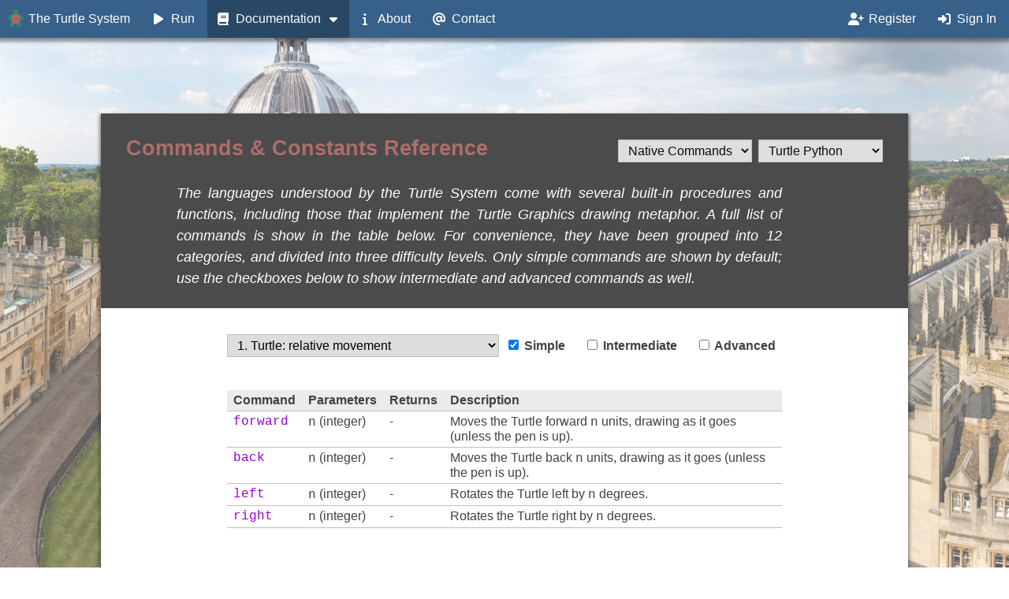

--- FILE ---
content_type: text/html
request_url: https://www.turtle.ox.ac.uk/documentation/reference
body_size: 2940
content:
<html><head><meta charSet="utf-8"/><meta http-equiv="X-UA-Compatible" content="IE=edge"/><meta http-equiv="Content-Type" content="text/html; charset=UTF-8"/><meta name="viewport" content="width=device-width, initial-scale=1"/><meta name="keywords" content="turtle graphics, programming, coding, education, learn to code"/><meta name="description" content="The Turtle System is a free educational program developed at the University of Oxford, designed to support the Computer Science component of the UK National Curriculum."/><meta name="theme-color" content="#159d6b"/><link rel="icon" type="image/x-icon" href="/images/favicon.ico"/><link rel="apple-touch-icon" href="/images/turtle-152x152.png"/><link rel="manifest" href="/js/manifest.json"/><script src="https://kit.fontawesome.com/03273b8e38.js" crossorigin="anonymous"></script><link href="/css/screen.css" rel="stylesheet"/><title>The Turtle System</title><script defer="" src="/js/index.js"></script><script src="/js/ga.js"></script></head><body class="documentation"><nav class="site-nav"><div class="site-nav-left"><div class="site-menu"><a data-action="toggleMenu" data-arg="site"><span class="icon logo"><img src="/images/turtle.png" alt="turtle logo"/></span><span class="text">The Turtle System</span><span class="icon"><i class="fa fa-caret-down"></i></span></a><div class="site-sub-menu" data-menu="site"><a href="/" class=""><span class="icon logo"><img src="/images/turtle.png" alt="turtle logo"/></span><span class="text">The Turtle System</span></a><a href="/run" class=""><span class="icon"><i class="fa fa-play"></i></span><span class="text">Run</span></a><div class="site-menu"><a class="active" data-action="toggleMenu" data-arg="documentation"><span class="icon"><i class="fa fa-book"></i></span><span class="text">Documentation</span><span class="icon"><i class="fa fa-caret-down"></i></span></a><div class="site-sub-menu" data-menu="documentation"><a href="/documentation/programming" class="">Programming with the Turtle System</a><a href="/documentation/system" class="">Turtle System User Guides</a><a href="/documentation/machine" class="">Turtle Machine Guides</a><a href="/documentation/help" class="">Turtle Languages Help</a><a href="/documentation/reference" class="active">Commands &amp; Constants Reference</a><a href="/documentation/csac" class="">Computer Science Across the Curriculum</a><a href="/documentation/reading" class="">Further Reading</a></div></div><a href="/about" class=""><span class="icon"><i class="fa fa-info"></i></span><span class="text">About</span></a><a href="/contact" class=""><span class="icon"><i class="fa fa-at"></i></span><span class="text">Contact</span></a></div></div></div><div class="site-nav-right"><a href="/register" class=""><span class="icon"><i class="fa fa-user-plus"></i></span><span class="text">Register</span></a><a href="/login" class=""><span class="icon"><i class="fa fa-sign-in-alt"></i></span><span class="text">Sign In</span></a></div></nav><div class="wrapper" data-action="closeSiteMenus"><div class="container"><header class="header"><div class="title"><h1>Commands &amp; Constants Reference</h1><select data-action="selectTab"><option value="commands" selected="">Native Commands</option><option value="colours">Colour Constants</option><option value="fonts">Fonts</option><option value="cursors">Cursors</option><option value="keycodes">Input Keycodes</option></select><select data-binding="language"></select></div><div class="tab-panes"><div class="tab-pane active" data-tab="commands"><p>The languages understood by the <em>Turtle System</em> come with several built-in procedures and functions, including those that implement the Turtle Graphics drawing metaphor. A full list of commands is show in the table below. For convenience, they have been grouped into 12 categories, and divided into three difficulty levels. Only simple commands are shown by default; use the checkboxes below to show intermediate and advanced commands as well.</p></div><div class="tab-pane" data-tab="colours"><p>The Turtle System has 50 predefined colour constants, shown in the table below. Every command that takes a colour argument (e.g. the<!-- --> <code data-language="BASIC">COLOUR</code><code data-language="C">colour</code><code data-language="Java">colour</code><code data-language="Pascal">colour</code><code data-language="Python">colour</code><code data-language="TypeScript">colour</code> command, which sets the Turtle’s current drawing colour) can be given an RGB value, or one of the predefined colour names below. The compiler will translate this name into the corresponding RGB value. Alternatively, you can also use the corresponding number between 1 and 50 together with the<!-- --> <code data-language="BASIC">RGB</code><code data-language="C">rgb</code><code data-language="Java">rgb</code><code data-language="Pascal">rgb</code><code data-language="Python">rgb</code><code data-language="TypeScript">rgb</code> command. For example,<!-- --> <code data-language="BASIC">BLUE</code><code data-language="C">blue</code><code data-language="Java">blue</code><code data-language="Pascal">blue</code><code data-language="Python">blue</code><code data-language="TypeScript">blue</code> is equivalent to<!-- --> <code data-language="BASIC">RGB(3)</code><code data-language="C">rgb(3)</code><code data-language="Java">rgb(3)</code><code data-language="Pascal">rgb(3)</code><code data-language="Python">rgb(3)</code><code data-language="TypeScript">rgb(3)</code>.</p></div><div class="tab-pane" data-tab="fonts"><p>The <em>Turtle System</em> has 16 fonts for drawing text on the canvas, shown in the table below. The <code data-language="BASIC">PRINT</code><code data-language="C">print</code><code data-language="Java">print</code><code data-language="Pascal">print</code><code data-language="Python">print</code><code data-language="TypeScript">print</code> command takes a<!-- --> <code>font</code> parameter, which must be an integer between 0 and 255. The integers in the range 0-15 correspond to plain versions of the 16 fonts. To render the text in italics, add 16 to this base; to render it in bold, add 32; to render it underlined, add 64; and to render it with a line through, add 128. These additions are cumulative, so to render the text in italic and bold, for example, add 48 (i.e. 16+32).</p></div><div class="tab-pane" data-tab="cursors"><p>The native <code data-language="BASIC">CURSOR</code><code data-language="C">cursor</code><code data-language="Java">cursor</code><code data-language="Pascal">cursor</code><code data-language="Python">cursor</code><code data-language="TypeScript">cursor</code> command sets which cursor to display when the mouse is over the canvas. Setting it to 0 makes the mouse invisible. Values in the range 1-15 set it to the cursor shown in the table below (move your mouse over each box to preview the cursor). Any other value will reset to the default cursor. Note that the actual cursor displayed depends on your operating system, and may vary from computer to computer.</p></div><div class="tab-pane" data-tab="keycodes"><p>The <code data-language="BASIC">KEYSTATUS</code><code data-language="C">keystatus</code><code data-language="Java">keyStatus</code><code data-language="Pascal">keystatus</code><code data-language="Python">keystatus</code><code data-language="TypeScript">keyStatus</code> and<!-- --> <code data-language="BASIC">RESET</code><code data-language="C">reset</code><code data-language="Java">reset</code><code data-language="Pascal">reset</code><code data-language="Python">reset</code><code data-language="TypeScript">reset</code> commands both take an integer parameter specifying the index of the key in the key status array (see the<!-- --> <a href="{{ path(&#x27;documentation_help&#x27;, {tab: &#x27;input&#x27;}) }}">Turtle Languages Help: User Input</a> <!-- -->page). These indexes correspond to the standard numeric codes for keys used in a variety of contexts. To save you from having to remember them, the <em>Turtle System</em> has several predefined constants providing you with simpler mnemonics for these codes. The full list is given below.</p></div></div></header><main class="main"><div class="tab-panes"><div class="tab-pane active" data-tab="commands"><div class="commands-table-options"><select data-binding="commandsCategoryIndex"></select><div class="checkboxes"><label><input type="checkbox" data-binding="showSimpleCommands"/> Simple</label><label><input type="checkbox" data-binding="showIntermediateCommands"/> <!-- -->Intermediate</label><label><input type="checkbox" data-binding="showAdvancedCommands"/> Advanced</label></div></div><table class="commands-table"><thead><tr><th>Command</th><th>Parameters</th><th>Returns</th><th>Description</th></tr></thead><tbody data-component="commandsTableBody"></tbody></table></div><div class="tab-pane" data-tab="colours"><h2>Colours</h2><table><thead><tr><th>No.</th><th>Name<br/>Value</th><th>No.</th><th>Name<br/>Value</th><th>No.</th><th>Name<br/>Value</th><th>No.</th><th>Name<br/>Value</th><th>No.</th><th>Name<br/>Value</th></tr></thead><tbody data-component="coloursTableBody"></tbody></table></div><div class="tab-pane" data-tab="fonts"><table><thead><tr><th>Font Family Name</th><th>Plain</th><th>Italic</th><th>Bold</th><th>Italic+Bold</th><th>Underlined</th><th>Strikethrough</th></tr></thead><tbody data-component="fontsTableBody"></tbody></table></div><div class="tab-pane" data-tab="cursors"><table><thead><tr><th>No.</th><th>Name</th><th>No.</th><th>Name</th><th>No.</th><th>Name</th><th>No.</th><th>Name</th></tr></thead><tbody data-component="cursorsTableBody"></tbody></table></div><div class="tab-pane" data-tab="keycodes"><table><thead><tr><th>Number</th><th>Name</th></tr></thead><tbody data-component="keycodesTableBody"></tbody></table></div></div></main><footer class="footer"><div class="logos-list"><a href="http://www.cs.ox.ac.uk/" target="blank" title="Department of Computer Science, University of Oxford"><img src="/images/computer-science-logo.png" alt="Department of Computer Science Logo, University of Oxford"/></a><a href="http://www.philosophy.ox.ac.uk/" target="blank" title="Philosophy Faculty, University of Oxford"><img src="/images/philosophy-logo.jpg" alt="Philosophy Faculty Logo, University of Oxford"/></a><a href="https://www.gov.uk/government/organisations/department-for-education" target="blank" title="The Department for Education"><img src="/images/government-logo.png" alt="The Department for Education Crest"/></a><a href="http://www.hertford.ox.ac.uk/" target="blank" title="Hertford College"><img src="/images/hertford-logo.png" alt="Hertford College Crest"/></a></div><p class="acknowledgements">The Oxford Turtle Project is funded by the<!-- --> <a href="https://www.gov.uk/government/organisations/department-for-education" target="blank">UK Department for Education</a>, with matched funding from various sources within the University of Oxford (the<!-- --> <a href="http://www.cs.ox.ac.uk/" target="blank">Department of Computer Science</a>, the<!-- --> <a href="http://www.admin.ox.ac.uk/councilsec/trusts/applying/vanhoutenfund/" target="blank">Van Houten Fund</a>, and a private donor at<!-- --> <a href="http://www.hertford.ox.ac.uk/" target="blank">Hertford College</a>). It is housed in the University of Oxford’s<!-- --> <a href="http://www.philosophy.ox.ac.uk/" target="blank">Faculty of Philosophy</a>.</p></footer></div></div></body></html>

--- FILE ---
content_type: text/css; charset=UTF-8
request_url: https://www.turtle.ox.ac.uk/css/screen.css
body_size: 3567
content:
*{box-sizing:border-box;scrollbar-width:thin;scrollbar-color:#c0c0c0 #ebebeb}*::-webkit-scrollbar{width:8px;height:8px}*::-webkit-scrollbar-track{background:#ebebeb}*::-webkit-scrollbar-thumb{background:#c0c0c0}html{font-family:-apple-system,BlinkMacSystemFont,"Segoe UI",Roboto,Helvetica,Arial,sans-serif,"Apple Color Emoji","Segoe UI Emoji","Segoe UI Symbol";min-width:320px;min-height:100vh}body{background-image:url("../images/oxford.jpg");background-size:cover;background-attachment:fixed;background-position:center;margin:0;padding-top:3em;font-size:16px;line-height:1.5;color:#424242;overflow-y:scroll}h1,h2,h3,h4{margin-top:0;margin-bottom:1rem}h1{font-size:1.75em}h2{font-size:1.5em}h3{font-size:1.25em}h4{font-size:1.125em}p,blockquote{text-align:justify}p{margin:0 0 1em}a{cursor:pointer;color:#38618a;text-decoration:none}a:hover{text-decoration:underline}img{max-width:100%}blockquote{border-left:3px solid #c0c0c0;padding-left:1em;margin-left:2em}blockquote cite{display:block;text-align:right}pre{background:#ebebeb;border:1px solid #c0c0c0;padding:.5em .75em}pre,code{font-family:courier,monospace}table{border-collapse:collapse;width:100%;margin:1.5em 0}tbody{border-top:1px solid #c0c0c0;border-bottom:1px solid #c0c0c0}tr:not(:last-child){border-bottom:1px solid #c0c0c0}th{text-align:left;background:#ebebeb}th,td{vertical-align:top;padding:.25em .5em}label{display:block;padding:.25em .5em;cursor:pointer;font-weight:bold}input[type=text],input[type=password],input[type=email],input[type=number],select{border:1px solid #c0c0c0;padding:.25em .5em;font-family:inherit;font-size:inherit}input[type=number]{text-align:right}textarea{height:20em;font:inherit;display:block}button,.button{padding:.25em 1em;background:#38618a;color:#fff !important;cursor:pointer;font:inherit;border:0}button:hover,.button:hover{background:#294866;text-decoration:none !important}button.green,.button.green{background:#159d6b}button.green:hover,.button.green:hover{background:#0f704c}button.red,.button.red{background:#a86765}button.red:hover,.button.red:hover{background:#8b514f}button[disabled],.button[disabled]{color:#c0c0c0 !important;cursor:default}button[disabled]:hover,.button[disabled]:hover{background:#38618a !important}.fa{line-height:inherit}.site-nav{position:fixed;z-index:10;top:0;left:0;right:0;height:3em;display:flex;justify-content:space-between;background:#38618a;color:#fff}.site-nav a{display:flex;padding:.75em 1em;white-space:nowrap;color:inherit}.site-nav a:hover,.site-nav a.active,.site-nav a.open{background:#294866;text-decoration:none}.site-nav .icon{width:2em;text-align:center}.site-nav .icon:first-child{margin-left:-.75em}.site-nav .icon:last-child{margin-right:-.75em}.site-nav .logo img{height:22px;margin-bottom:-5px}.site-nav-right{display:flex}.site-nav-right .site-menu .site-sub-menu.open{right:0}.site-menu{position:relative}.site-menu .site-sub-menu{display:none}.site-menu .site-sub-menu.open{display:block;position:absolute;background:#38618a;box-shadow:0px 3px 4px 2px rgba(0, 0, 0, 0.4)}@media (min-width: 64rem){.site-nav{box-shadow:0px 3px 4px 2px rgba(0, 0, 0, 0.4)}.site-nav-left>.site-menu>a{display:none}.site-nav-left>.site-menu>.site-sub-menu{display:flex}.site-nav-left>.site-menu>.site-sub-menu.open{box-shadow:none}}.header h1{font-size:1.7em;margin:0;color:#a86765}.header .title{display:flex;flex-wrap:wrap;align-items:baseline}.header .title h1{flex:1}.header .title select{margin-left:.5em}.header p{margin:1rem 0 0;text-align:justify;font-weight:500;color:#fff;font-style:italic}.header p a{color:inherit;text-decoration:underline}.header p code{font-style:normal}@media (min-width: 34.25rem){.header p{font-size:1.0625em}}@media (min-width: 49.125rem){.header p{margin-left:2rem;margin-right:5rem}}@media (min-width: 64rem){.header p{margin:1.5rem 0 0;font-size:1.125em;margin-left:4rem;margin-right:8rem}}.header{padding:1em;background:#424242;color:#fff}@media (min-width: 34.25rem){.header{padding:1.5em 2em}}@media (min-width: 64rem){.header{margin-top:3em;max-width:64rem;opacity:.95}}.main code .comment{color:blue}.main code .keyword{color:firebrick;font-weight:bold}.main code .type{color:firebrick}.main code .operator{color:cornflowerblue}.main code .command{color:darkviolet}.main code .integer{color:chocolate}.main code .character,.main code .string{color:seagreen}.main code .keycode,.main code .query,.main code .turtle{font-weight:bold}.main code .colour{border-bottom:.125em solid transparent}.main code .illegal,.main code .error{background:rgba(200, 0, 0, 0.2)}.notice{color:#fff;font-weight:normal;border-radius:5px;padding:.25em .75em;margin-bottom:1em}.notice.success{background:#159d6b}.notice.error{background:#a86765}.dashboard-buttons{display:flex;justify-content:space-between}.dashboard-buttons .button{flex:1;margin:.5em;border-radius:5px;padding:1em}.dashboard-buttons .button .icon,.dashboard-buttons .button .text{display:block;text-align:center}.dashboard-back-button{display:flex;justify-content:flex-end;margin-bottom:1em}.dashboard-back-button .button{border-radius:5px}.dashboard-back-button .button .icon{margin-right:.5em}.form-group{margin-bottom:1em}.form-group label{background:#38618a;color:#fff;font-weight:normal;border-top-left-radius:5px;border-top-right-radius:5px;padding:.25em .75em}.form-group input[type=text],.form-group input[type=email],.form-group input[type=password],.form-group select,.form-group textarea{width:100%;border-top:0;border-bottom-left-radius:5px;border-bottom-right-radius:5px;padding:.35em .75em}.form-group input[type=text]:focus,.form-group input[type=email]:focus,.form-group input[type=password]:focus,.form-group select:focus,.form-group textarea:focus{border:1px solid #38618a;border-top:0;outline:0}.form-group.has-errors label{background:#a86765}.form-group.has-errors input[type=text],.form-group.has-errors input[type=email],.form-group.has-errors input[type=password],.form-group.has-errors select,.form-group.has-errors textarea{border-bottom:0;border-radius:0;border-color:#a86765}.form-group.has-errors input[type=text]:focus,.form-group.has-errors input[type=email]:focus,.form-group.has-errors input[type=password]:focus,.form-group.has-errors select:focus,.form-group.has-errors textarea:focus{border-color:#a86765}.form-group.has-errors ul{margin:0;padding:.25em .75em;background:#a86765;color:#fff;border-bottom-left-radius:5px;border-bottom-right-radius:5px}.form-buttons{display:flex;align-items:baseline;justify-content:flex-end}.form-buttons a{padding:0 1em}.form-buttons button{padding:.5em 1em;border-radius:5px}.hidden{display:none !important}.download{display:flex;align-items:baseline}.download h2{flex:1}.download select,.download .button{margin-left:1em}.download .button{display:inline-block;padding:.5em 1em;white-space:nowrap}.download .button .icon{padding-right:.25em}.csac-examples{list-style-type:none;padding-left:1em}.csac-examples li{margin-bottom:.25em}.articles-list{display:flex;justify-content:center;flex-wrap:wrap;margin:.5em 0;padding:0;list-style-type:none}.articles-list li{margin:.5em}.articles-list img{height:9em;border:1px solid silver}.mugshot{display:none}@media (min-width: 34.25rem){.mugshot{display:block;float:right;margin-left:1em}.mugshot img{display:block;height:9em}}.email-preview{height:20em;border:1px solid #c0c0c0;padding:.25em .5em;overflow:auto}.tab-pane{display:none}.tab-pane.active{display:block}.commands-table-options{display:flex;justify-content:space-between;align-items:baseline;flex-wrap:wrap}.commands-table-options select{flex:1;margin-bottom:1em}.commands-table-options .checkboxes{display:flex;flex-wrap:wrap;justify-content:space-between;margin-bottom:1em}.commands-table-options label:not(:last-child){margin-right:.5em}.main{background:#fff;min-height:30rem;padding:1em}@media (min-width: 34.25rem){.main{padding:1em 2em}}@media (min-width: 49.125rem){.main{padding:1em 7em}}@media (min-width: 64rem){.main{padding:2em 10em}}.footer{padding:3em;background:#ebebeb}@media (min-width: 64rem){.footer{padding:3em 10em}}.footer .logos-list{display:flex;flex-wrap:wrap;justify-content:center;margin-bottom:1em}.footer .logos-list a{display:block;margin:.5em}.footer .logos-list img{height:4em}@media (min-width: 34.25rem){.footer .logos-list img{height:5em}}.footer p{margin:0;font-size:.9375em}@media (min-width: 64rem){.wrapper{padding:3em 0}}.container{background:#fff;margin:0 auto}@media (min-width: 64rem){.container{max-width:64rem;box-shadow:0px 3px 4px 2px rgba(0, 0, 0, 0.4)}}.system-header{display:flex;justify-content:space-between;align-items:center;background:#38618a}.system-header button{padding:.5em;width:3em;text-align:center}.system-header .controls{display:flex;align-items:center}.system-header .controls select{margin-left:.25em}.editor{flex:1;position:relative;font-family:courier,monospace;font-size:13px;line-height:1.5;z-index:4;overflow:scroll;background:#fff}.editor textarea,.editor pre{position:absolute;top:0;left:0;min-width:100%;padding:0 .5em;border:0;margin:0;font:inherit}.editor textarea{background:transparent;outline:0;resize:none;opacity:.4;min-height:100%;z-index:1}.editor pre{pointer-events:none;z-index:2;min-height:1.5em;background:transparent}.editor code{font:inherit}.line-numbers{position:sticky;left:0;z-index:5;min-height:100%;margin:0;font:inherit;list-style:none;padding:0 .5em;width:3em;background:#ebebeb;padding-bottom:3em}.line-numbers li{text-align:right}.code-wrapper{position:absolute;top:0;left:3em;width:calc(100% - 3em);min-height:100%}.filename{display:flex;background:#ebebeb;border-bottom:1px solid #c0c0c0}.filename select,.filename input{border:0;border-right:1px solid #c0c0c0}.filename select{width:3.5em}.filename input{flex:1}.filename button{padding:.125em .5em;margin:.25em}.system-buttons{display:flex;justify-content:flex-end;border-bottom:1px solid #c0c0c0}.system-buttons button{margin:.5em}.system-checkboxes{display:flex;flex-shrink:0;flex-wrap:wrap;border-bottom:1px solid #c0c0c0;background:#ebebeb;padding:0 .5em;font-size:.875em}.system-checkboxes label{cursor:pointer;flex-basis:50%;padding:.5em}.system-checkboxes label input{height:auto;padding:0;margin:0;margin-right:.5em}.system-checkboxes span{flex-basis:50%;padding:.5em 0 .5em .5em}.system-checkboxes button{padding:0 .5em;float:right}.turtle-properties{display:flex;justify-content:space-between;background:#ebebeb;border-bottom:1px solid #c0c0c0;padding:4px}.turtle-properties button{padding:.125em .5em}.turtle-properties .turtle-property{display:flex;align-items:baseline;font-size:.875em}.turtle-properties .turtle-property .turtle-label,.turtle-properties .turtle-property .turtle-value{padding:.25em .5em;white-space:nowrap}.turtle-properties .turtle-property .turtle-label{display:none}@media (min-width: 34.25rem){.turtle-properties .turtle-property .turtle-label{display:block;font-weight:bold}}.turtle-properties .turtle-property .turtle-value{background:#fff;text-align:center;width:5em;overflow:hidden}.turtle-properties .turtle-property .turtle-value.turtle-pen{width:3em}.turtle-properties .turtle-property .turtle-value.turtle-colour{width:2em;background:#000;color:transparent}.system-body table{border-collapse:collapse;font-size:.875em;width:calc(100% + 2px);margin:-1px}.system-body thead th{background:#ebebeb}.system-body th{font-weight:bold}.system-body th,.system-body td{vertical-align:top;text-align:center;border:1px solid #c0c0c0;padding:.25em .5em}.system-body th.wide,.system-body td.wide{width:50%}.canvas{display:flex}.canvas .canvas-coords{flex:1;display:flex;justify-content:space-between}.canvas .canvas-coords span{display:block;font-size:10px;padding:4px;width:30px;overflow:hidden;color:#12875c;text-align:right}.canvas .canvas-left{display:flex;flex-direction:column}.canvas .canvas-left .canvas-coords{flex-direction:column;text-align:right;margin-top:18px}.canvas .canvas-right{flex:1}.canvas .canvas-right .canvas-coords span:nth-child(1),.canvas .canvas-right .canvas-coords span:nth-child(2){text-align:left}.canvas .canvas-right .canvas-coords span:nth-child(3){text-align:center}.canvas .canvas-right .canvas-wrapper{border:1px solid #c0c0c0;border-right:0;border-bottom:0}.canvas .canvas-right .canvas-wrapper canvas{display:block;width:500px;height:500px}.console{flex:1;overflow:auto;border:0;border-top:1px solid #c0c0c0;margin:0;padding:4px;font-family:courier,monospace;font-size:13px;background:#fff}.memory-container{flex:1;overflow-x:hidden;overflow-y:auto}.memory-container:not(:last-child){border-bottom:1px solid #c0c0c0}.output{flex:1;overflow:auto;padding:4px;font-family:courier,monospace;font-size:13px;margin:0;background:#fff;border:0}.pcode{flex:1;overflow:auto;line-height:1.3;font-family:courier,monospace;font-size:13px;margin:0;padding:0;list-style-type:none;counter-reset:pcode-table}.pcode li{display:flex;flex-wrap:wrap;background:#ebebeb;counter-increment:pcode-table;padding-left:3.5em;border-bottom:1px solid #c0c0c0}.pcode li::before{content:counter(pcode-table);font-weight:bold;margin-left:-3.5em;width:2.5em;padding:.25em .5em;text-align:right}.pcode li:last-child{margin-bottom:-1px}.pcode li div{flex:0 0 10%;padding:.25em;overflow:hidden;background:#fff;border-left:1px solid #c0c0c0;text-align:center}.option{flex:1;background:#ebebeb;font-size:.875em;padding:.5em}.option:not(:last-child){border-bottom:1px solid #c0c0c0}.option label{padding:0;display:flex;justify-content:space-between;align-items:baseline;margin-bottom:.5em}.option input{padding:0 .25em;margin-left:.25em}.option p{margin:0}.syntax{flex:1;overflow-x:hidden;overflow-y:auto}.usage{flex:1;overflow-x:hidden}.usage .usage-table td:first-child,.usage .usage-table td:last-child,.usage .usage-table th:first-child,.usage .usage-table th:last-child{text-align:left}.usage .usage-table .category-heading th{background:#159d6b;color:white;font-style:italic;font-weight:bold;text-align:right}.system-tabs{overflow-y:auto}.system-tab-pane{display:none}.system-tab-pane.active{display:flex;flex-direction:column;height:100%;background:#fff;overflow:auto}.system-main{height:100%;display:grid;grid-template-columns:1fr 532px;grid-template-rows:minmax(0, 1fr);margin-left:3em}.system-main .system-section{display:grid;height:100%;grid-template-rows:auto 1fr}.system-main .system-section:first-child{border-right:1px solid #c0c0c0}.system-menu{position:absolute;z-index:5;width:3em;height:100%;background:#38618a;display:flex;flex-direction:column;overflow-y:auto;overflow-x:hidden;transition:width .4s ease-in-out}.system-menu.open{width:30.75em}.system-sub-menu{overflow-y:auto;overflow-x:hidden}.system-sub-menu a,.system-sub-menu label{display:flex;align-items:center;color:#fff;font-weight:normal;cursor:pointer;padding:0}.system-sub-menu a.open,.system-sub-menu a:hover,.system-sub-menu label.open,.system-sub-menu label:hover{background:#294866;text-decoration:none}.system-sub-menu label{padding:0 .5em}.system-sub-menu i,.system-sub-menu span{display:block;padding:.5em}.system-sub-menu i{flex-basis:3em;flex-shrink:0;text-align:center}.system-sub-menu span{flex:1}.system-sub-menu select,.system-sub-menu input[type=text],.system-sub-menu input[type=number]{padding:.25em;height:2em}.system-sub-menu input[type=number]{width:6em}.system-sub-menu hr{margin:.25em 0;border:0;border-top:1px solid #fff}.system-sub-menu .system-sub-menu{position:absolute;z-index:6;left:30.75em;top:0;width:27.75em;height:100%;overflow-x:hidden;overflow-y:auto;background:#294866}.system-sub-menu .system-sub-menu.open{left:3em}.system-sub-menu .system-sub-menu a.open,.system-sub-menu .system-sub-menu a:hover,.system-sub-menu .system-sub-menu label.open,.system-sub-menu .system-sub-menu label:hover{background:#a86765}.system-sub-menu .system-sub-menu .system-sub-menu{z-index:7}.system-sub-menu .system-sub-menu .system-sub-menu.open{left:0}.system-body{position:relative;overflow:hidden}.run .container .header,.run .container .footer{display:none}.run .container .main{background:transparent;padding:0;height:720px}.run.fullscreen{margin:0;padding:0;height:100vh;overflow:hidden;font-size:16px;line-height:1.5;color:#424242}.run.fullscreen .site-nav{display:none}.run.fullscreen .wrapper{padding:0 !important;height:100% !important}.run.fullscreen .container{max-width:none !important;height:100% !important;box-shadow:none !important}.run.fullscreen .container .main{height:100%}.system{min-height:720px;height:100%;display:grid;grid-template-rows:auto minmax(0, 1fr);background:rgba(66, 66, 66, 0.9)}

--- FILE ---
content_type: application/javascript; charset=UTF-8
request_url: https://www.turtle.ox.ac.uk/js/index.js
body_size: 69424
content:
(() => {
  // client/constants/languages.ts
  var languages = ["BASIC", "C", "Java", "Pascal", "Python", "TypeScript"];
  var languages_default = languages;
  var extension = {
    BASIC: "tbas",
    C: "tc",
    Java: "tjav",
    Pascal: "tpas",
    Python: "tpy",
    TypeScript: "tts"
  };
  var trueValue = {
    BASIC: -1,
    C: -1,
    Java: -1,
    Pascal: -1,
    Python: 1,
    TypeScript: 1
  };

  // client/state/file.ts
  var File = class {
    language;
    example;
    name;
    code;
    backup;
    compiled;
    edited;
    /** constructor */
    constructor(language2, example2 = null) {
      this.language = language2;
      this.example = example2;
      this.name = "";
      this.code = "";
      this.backup = "";
      this.compiled = false;
      this.edited = false;
    }
    /** file extension */
    get extension() {
      return extension[this.language];
    }
    /** filename */
    get filename() {
      return `${this.name || "filename"}.${this.extension}`;
    }
  };
  var skeletons = {
    BASIC: "var1% = 100\nCOLOUR(GREEN)\nBLOT(var1%)\nEND",
    C: "void main () {\n  int var1 = 100;\n  colour(green);\n  blot(var1);\n}",
    Java: "class ProgramName {\n  void main () {\n    int var1 = 100;\n    colour(green);\n    blot(var1);\n  }\n}",
    Pascal: "PROGRAM programName;\nVAR var1: integer;\nBEGIN\n  var1 := 100;\n  colour(green);\n  blot(var1)\nEND.",
    Python: "var1: int = 100\ncolour(green)\nblot(var1)",
    TypeScript: "var var1 = 100;\ncolour(green);\nblot(var1);"
  };

  // client/constants/properties.ts
  var defaults = {
    // whether user's saved settings have been loaded in this session
    savedSettingsHaveBeenLoaded: false,
    // system settings
    language: "Python",
    mode: "normal",
    editorFontFamily: "Courier",
    editorFontSize: 13,
    outputFontFamily: "Courier",
    outputFontSize: 13,
    includeCommentsInExamples: true,
    loadCorrespondingExample: true,
    assembler: true,
    decimal: true,
    autoCompileOnLoad: false,
    autoRunOnLoad: false,
    autoFormatOnLoad: false,
    alwaysSaveSettings: false,
    // help page properties
    commandsCategoryIndex: 0,
    showSimpleCommands: true,
    showIntermediateCommands: false,
    showAdvancedCommands: false,
    // file memory
    files: [],
    currentFileIndex: 0,
    filename: "",
    lexemes: [],
    usage: [],
    routines: [],
    pcode: [],
    // machine runtime options
    showCanvasOnRun: true,
    showOutputOnWrite: false,
    showMemoryOnDump: true,
    drawCountMax: 4,
    codeCountMax: 1e5,
    smallSize: 60,
    stackSize: 5e4,
    traceOnRun: false,
    activateHCLR: true,
    preventStackCollision: true,
    rangeCheckArrays: true,
    // compiler options
    canvasStartSize: 1e3,
    setupDefaultKeyBuffer: true,
    turtleAttributesAsGlobals: true,
    initialiseLocals: true,
    allowCSTR: true,
    separateReturnStack: true,
    separateMemoryControlStack: true,
    separateSubroutineRegisterStack: true
  };

  // client/state/storage.ts
  function load(property) {
    const fromStorage = sessionStorage.getItem(property);
    return fromStorage !== null ? JSON.parse(fromStorage) : defaults[property];
  }
  function save(property, value) {
    sessionStorage.setItem(property, JSON.stringify(value));
  }

  // client/constants/examples.ts
  var example = (groupId, id, name, names = {}) => ({
    __: "Example",
    groupId,
    id,
    names: {
      BASIC: name,
      C: name,
      Java: name,
      Pascal: name,
      Python: name,
      TypeScript: name,
      ...names
    }
  });
  var examples_default = [
    // examples 0 - CSAC (not shown in the menu)
    example("CSAC", "LifeStart", "Initialising Conway's Game of Life", {
      C: null,
      Java: null,
      TypeScript: null
    }),
    example("CSAC", "Mandelbrot", "Mandelbrot set", {
      C: null,
      Java: null,
      TypeScript: null
    }),
    example("CSAC", "MandelbrotMini", "Mandelbrot mini", {
      C: null,
      Java: null,
      TypeScript: null
    }),
    example("CSAC", "MandelbrotSpectrum", "Mandelbrot spectrum", {
      C: null,
      Java: null,
      TypeScript: null
    }),
    example("CSAC", "MandelbrotMiniSpectrum", "Mandelbrot mini spectrum", {
      C: null,
      Java: null,
      TypeScript: null
    }),
    example("CSAC", "SierpinskiColour", "Sierpinski colour", {
      C: null,
      Java: null,
      Python: null,
      TypeScript: null
    }),
    example("CSAC", "SierpinskiIFS", "Sierpinski IFS", {
      C: null,
      Java: null,
      Python: null,
      TypeScript: null
    }),
    example("CSAC", "BarnsleyColour", "Barnsley colour", {
      C: null,
      Java: null,
      TypeScript: null
    }),
    example("CSAC", "BarnsleyIFS", "Barney IFS", {
      C: null,
      Java: null,
      TypeScript: null
    }),
    example("CSAC", "DragonColour", "Dragon colour", {
      C: null,
      Java: null,
      Python: null,
      TypeScript: null
    }),
    example("CSAC", "DragonIFS", "Dragon IFS", {
      C: null,
      Java: null,
      Python: null,
      TypeScript: null
    }),
    example("CSAC", "TreeIFS", "Tree IFS", {
      C: null,
      Java: null,
      Python: null,
      TypeScript: null
    }),
    // examples 1 - Drawing
    example("Drawing", "DrawPause", "Simple drawing with pauses"),
    example("Drawing", "SmileyFace", "Smiley face [PENUP, ELLBLOT]"),
    example("Drawing", "ThePlough", "The plough [SETXY, POLYLINE]"),
    example("Drawing", "OlympicRings", "Olympic rings (uses a variable)"),
    example("Drawing", "ForLoop", "FOR loop (uses a counting variable)"),
    example("Drawing", "TriangleSpin", "Spinning triangle pattern [MOVEXY]"),
    example("Drawing", "Circles", "Circling circles"),
    example("Drawing", "NestedLoops", "Nested FOR loops [DIRECTION, RGB]"),
    example("Drawing", "RandomLines", "Random lines pattern [IF, PIXCOL, RECOLOUR]"),
    example("Drawing", "RandomEllipses", "Random ellipses pattern"),
    // examples 2 - Procedures
    example("Procedures", "ColourSpiral", "Spiral of colours [WHILE, RANDCOL]", {
      BASIC: "Spiral of colours [REPEAT, RNDCOL]",
      Pascal: "Spiral of colours [REPEAT, RANDCOL]",
      Python: "Spiral of colours [WHILE, RNDCOL]"
    }),
    example("Procedures", "SimpleProc", "Simple procedure [WHILE, TURTD]", {
      BASIC: "Simple procedure [REPEAT, TURTD]",
      Pascal: "Simple procedure [REPEAT, TURTD]"
    }),
    example("Procedures", "ParameterProc", "Function with parameter", {
      BASIC: "Procedure with parameter",
      Pascal: "Procedure with parameter"
    }),
    example("Procedures", "ResizableFace", "Resizable face (hierarchical functions)", {
      BASIC: "Resizable face (hierarchical procedures)",
      Pascal: "Resizable face (nested procedures)"
    }),
    example("Procedures", "Polygons", "Polygons (uses 2 parameters) [POLYGON, POLYLINE]"),
    example("Procedures", "Stars", "Stars [ANGLES, FORGET]"),
    example("Procedures", "PolygonRings", "Polygon rings (uses 3 parameters) [MOD]"),
    example("Procedures", "Triangle1", "Simple triangle"),
    example("Procedures", "Triangle2", "Triangle function", {
      BASIC: "Triangle procedure",
      Pascal: "Triangle procedure"
    }),
    example("Procedures", "Triangle3", "Triangle function with limit", {
      BASIC: "Triangle procedure with limit",
      Pascal: "Triangle procedure with limit"
    }),
    example("Procedures", "Triangles", "Recursive triangles"),
    example("Procedures", "Factorials", "Recursive factorials [Function, OUTPUT]", {
      Pascal: "Recursive factorials [FUNCTION, OUTPUT]"
    }),
    // examples 3 - Further
    example("Further", "YouAreHere", "Text and arrow [DISPLAY]"),
    example("Further", "CycleColours", "Cycling colours [MOD]"),
    example("Further", "Clock", "Analogue clock (nested WHILE loops)", {
      BASIC: "Analogue clock (nested REPEAT loops)",
      Pascal: "Analogue clock (nested REPEAT loops)"
    }),
    example("Further", "DigitalClock", "Digital clock [IF, WHILE]"),
    example("Further", "Flashlights", "Flashlights (using Booleans)"),
    example("Further", "RefParams", "Reference parameters", {
      BASIC: "Reference parameters (using RETURN)",
      Python: "Reference parameters [PEEK, POKE]"
    }),
    example("Further", "Balls3D", "3D colour effects"),
    example("Further", "StringFunctions", "Standard string functions"),
    example("Further", "UserStringFunctions", "User-defined string functions"),
    example("Further", "ListFunctions", "Python list functions", {
      BASIC: null,
      C: null,
      Java: null,
      Pascal: null,
      TypeScript: null
    }),
    example("Further", "MathFunctions", "Mathematical functions"),
    example("Further", "TrigGraphs", "Trigonometric graphs"),
    // examples 4 - Movement
    example("Movement", "MovingBall", "Moving ball (using variables)"),
    example("Movement", "BouncingBall", "Bouncing ball (using variables)"),
    example("Movement", "TurtleMove", "Moving ball (using Turtle)"),
    example("Movement", "TurtleBounce", "Bouncing ball (using Turtle)"),
    example("Movement", "BouncingFace", "Bouncing face"),
    example("Movement", "MultiBounce", "Multiple bouncing balls"),
    example("Movement", "BouncingTriangle", "Bouncing triangle"),
    example("Movement", "BouncingShapes", "Multiple bouncing shapes"),
    example("Movement", "GravitySteps", "Movement under gravity"),
    example("Movement", "SolarSystem", "Solar system"),
    // these two examples aren't working properly :(
    // example("Movement", "BirdTree", "Bird and tree - student example", {
    //   BASIC: null,
    //   C: null,
    //   Java: null,
    //   Python: null,
    //   TypeScript: null,
    // }),
    // example("Movement", "ChickenCoop", "Chicken coop - student example", {
    //   BASIC: null,
    //   C: null,
    //   Java: null,
    //   Python: null,
    //   TypeScript: null,
    // }),
    // examples 5 - Interaction
    example("Interaction", "AskInput", "Asking for typed input"),
    example("Interaction", "QuickClick", "Mouse reaction game"),
    example("Interaction", "TypingTest", "Typing test (checking characters)"),
    example("Interaction", "TypingTestKeys", "Typing test (checking keys)"),
    example("Interaction", "IterationGame", "Iteration game (Collatz sequence)"),
    example("Interaction", "SpongeThrow", "Throwing sponges at a moving face"),
    example("Interaction", "Arcade", "Arcade shooting game"),
    example("Interaction", "ColourCells", "Colouring cells", {
      C: null,
      Java: null,
      TypeScript: null
    }),
    example("Interaction", "SnakeGame", "Snake (classic game)"),
    example("Interaction", "SimpleDraw", "Drawing to the mouse"),
    example("Interaction", "PaintApp", "Painting application"),
    example("Interaction", "MultipleTurtles", "Multiple turtles and varying ANGLES", {
      Python: null
    }),
    // examples 6 - Files
    // example("Files", "WriteAndReadFile", "Writing and reading a text file"),
    // example("Files", "RenameAndDeleteFile", "Renaming and deleting a file"),
    // example("Files", "FileSearching", "File searching"),
    // example("Files", "SaveCSV", "Saving a CSV file"),
    // example("Files", "ReadCSV", "Reading a CSV file"),
    // example("Files", "RandomSentences", "Random sentences (using files)"),
    // example("Files", "FileCommands", "File commands"),
    // example("Files", "DirectoryCommands", "Directory commands"),
    // examples 7 - Cellular
    example("Cellular", "TippingPoint", "Tipping point (city epidemic)", {
      Java: null,
      TypeScript: null
    }),
    example("Cellular", "Disease", "Spread of disease", {
      Java: null,
      TypeScript: null
    }),
    example("Cellular", "GameOfLife", "Conway\u2019s Game of Life", {
      Java: null,
      TypeScript: null
    }),
    example("Cellular", "GameOfLifeSetup", "Game of Life with user setup", {
      Java: null,
      TypeScript: null
    }),
    example("Cellular", "LifeArrays", "Game of Life, using arrays", {
      Java: null,
      Python: "Game of Life, using lists",
      TypeScript: null
    }),
    example("Cellular", "Automata", "One-dimensional cellular automata", {
      Java: null,
      TypeScript: null
    }),
    example("Cellular", "Diffusion", "Diffusion in a tapering tube", {
      Java: null,
      TypeScript: null
    }),
    example("Cellular", "Dendrites", "Dendritic crystal growth", {
      Java: null,
      TypeScript: null
    }),
    example("Cellular", "Schelling", "Schelling\u2019s segregation model", {
      Java: null,
      TypeScript: null
    }),
    example("Cellular", "IteratedPD", "Iterated Prisoner\u2019s Dilemma", {
      Java: null,
      TypeScript: null
    }),
    // examples 8 - Models
    example("Models", "AimCannon", "Firing a cannon (manual)", {
      Java: null,
      TypeScript: null
    }),
    example("Models", "AutoCannon", "Firing a cannon (automatic)", {
      Java: null,
      TypeScript: null
    }),
    example("Models", "Launch", "Launching a rocket into orbit", {
      Java: null,
      TypeScript: null
    }),
    example("Models", "BrownianMotion", "Brownian motion", {
      Java: null,
      TypeScript: null
    }),
    example("Models", "Cheetahs", "Cheetahs and gazelles", {
      Java: null,
      TypeScript: null
    }),
    example("Models", "SexRatio", "Evolution of sex ratio", {
      Java: null,
      TypeScript: null
    }),
    example("Models", "Flocking", "Flocking behaviour", {
      Java: null,
      TypeScript: null
    }),
    example("Models", "Roads", "Town road simulation", {
      Java: null,
      TypeScript: null
    }),
    example("Models", "Interference", "Wave interference tutor", {
      BASIC: null,
      Java: null,
      TypeScript: null
    }),
    example("Models", "TwoSlits", "Interference from two slits", {
      BASIC: null,
      Java: null,
      TypeScript: null
    }),
    example("Models", "WaveSuperposer", "Hugh Wallis's wave superposer", {
      BASIC: null,
      C: null,
      Java: null,
      Python: null,
      TypeScript: null
    }),
    // examples 9 - Fractals
    example("Fractals", "RecursionFactory", "Recursion factory", {
      C: null,
      Java: null,
      TypeScript: null
    }),
    example("Fractals", "RecursiveTree", "Recursive tree", {
      C: null,
      Java: null,
      TypeScript: null
    }),
    example("Fractals", "KochSnowflake", "Koch snowflake", {
      C: null,
      Java: null,
      TypeScript: null
    }),
    example("Fractals", "SquareKoch", "Square Koch fractal curves", {
      C: null,
      Java: null,
      TypeScript: null
    }),
    example("Fractals", "Sierpinski", "Sierpinski triangle (by deletion)", {
      C: null,
      Java: null,
      TypeScript: null
    }),
    example("Fractals", "SierpinskiDots", "Sierpinski triangle (by random dots)", {
      C: null,
      Java: null,
      TypeScript: null
    }),
    example("Fractals", "IFSBackground", "Iterated function systems (IFS) background", {
      C: null,
      Java: null,
      TypeScript: null
    }),
    example("Fractals", "IFSColour", "IFS mappings on coloured background", {
      C: null,
      Java: null,
      TypeScript: null
    }),
    example("Fractals", "IFSDemonstrator", "IFS demonstrator program", {
      C: null,
      Java: null,
      TypeScript: null
    }),
    example("Fractals", "Logistic", "Logistic equation", {
      C: null,
      Java: null,
      TypeScript: null
    }),
    example("Fractals", "LogisticSpider", "Logistic spider", {
      C: null,
      Java: null,
      TypeScript: null
    }),
    example("Fractals", "MandelbrotDemo", "Mandelbrot multi-colour", {
      C: null,
      Java: null,
      TypeScript: null
    }),
    example("Fractals", "MandelbrotSpectrumDemo", "Mandelbrot spectral colours", {
      C: null,
      Java: null,
      TypeScript: null
    }),
    example("Fractals", "Quine", "Quine (self-replicating) program", {
      BASIC: null,
      C: null,
      Java: null,
      Python: null,
      TypeScript: null
    }),
    // examples 10 - Logic&CS
    example("Logic&CS", "Hanoi", "Tower of Hanoi by recursion", {
      BASIC: null,
      C: null,
      Java: null,
      TypeScript: null
    }),
    example("Logic&CS", "BinarySearch", "Binary search guessing game", {
      BASIC: null,
      C: null,
      Java: null,
      TypeScript: null
    }),
    example("Logic&CS", "IterateRoot", "Square roots by iteration", {
      BASIC: null,
      C: null,
      Java: null,
      TypeScript: null
    }),
    example("Logic&CS", "Fibonacci", "Fibonacci recursion and iteration (dynamic programming)", {
      C: null,
      Java: null,
      TypeScript: null
    }),
    example("Logic&CS", "Sorting", "Comparison of sorting methods", {
      C: null,
      Java: null,
      TypeScript: null
    }),
    example("Logic&CS", "SortingStrings", "Comparison of sorting methods (strings)", {
      C: null,
      Java: null,
      TypeScript: null
    }),
    example("Logic&CS", "NoughtsAndCrosses", "Noughts and crosses", {
      C: null,
      Java: null,
      TypeScript: null
    }),
    example("Logic&CS", "NimLearn", "Nim learning program", {
      BASIC: null,
      C: null,
      Java: null,
      TypeScript: null
    }),
    example("Logic&CS", "MultiNim", "Nim with multiple piles", {
      C: null,
      Java: null,
      Python: null,
      TypeScript: null
    }),
    example("Logic&CS", "KnightsTour", "Knight\u2019s Tour program", {
      BASIC: null,
      C: null,
      Java: null,
      TypeScript: null
    }),
    example("Logic&CS", "TuringMachines", "Turing machine simulator", {
      BASIC: null,
      C: null,
      Java: null,
      TypeScript: null
    }),
    example("Logic&CS", "Syllogisms", "Syllogism testing program", {
      BASIC: null,
      C: null,
      Java: null,
      Python: null,
      TypeScript: null
    })
  ];

  // client/constants/exampleGroups.ts
  var exampleGroup = (index, id, title) => ({
    __: "ExampleGroup",
    index,
    id,
    title,
    examples: examples_default.filter((example2) => example2.groupId === id)
  });
  var exampleGroups_default = [
    exampleGroup(0, "CSAC", "computer science across the curriculum"),
    exampleGroup(1, "Drawing", "drawing and counting loops"),
    exampleGroup(2, "Procedures", "procedures, functions and recursion"),
    exampleGroup(3, "Further", "further commands and structures"),
    exampleGroup(4, "Movement", "smooth movement and bouncing"),
    // exampleGroup(5, "Files", "file and directory handling"),
    exampleGroup(5, "Interaction", "user input, interaction and games"),
    exampleGroup(6, "Cellular", "cellular models"),
    exampleGroup(7, "Models", "other models"),
    exampleGroup(8, "Fractals", "self-similarity and chaos"),
    exampleGroup(9, "Logic&CS", "computer science and logic")
  ];

  // client/tools/elements.ts
  function element(type7, options2 = {}) {
    const element2 = document.createElement(type7);
    for (const [key, value] of Object.entries(options2)) {
      switch (key) {
        case "content":
          if (Array.isArray(value) || typeof value === "string") {
            fill(element2, value);
          }
          break;
        case "className":
          if (typeof value === "string") {
            for (const className of value.split(" ")) {
              element2.classList.add(className);
            }
          }
          break;
        case "value":
          if (typeof value === "string") {
            element2.value = value;
          }
          break;
        case "on":
          if (Array.isArray(value)) {
            element2.addEventListener(value[0], value[1]);
          }
          break;
        default:
          if (typeof value === "string") {
            element2.setAttribute(key, value);
          }
          break;
      }
    }
    return element2;
  }
  function fill(element2, content) {
    if (Array.isArray(content)) {
      const fragment2 = document.createDocumentFragment();
      for (const element3 of content) {
        fragment2.appendChild(element3);
      }
      while (element2.firstChild) {
        element2.removeChild(element2.firstChild);
      }
      element2.appendChild(fragment2);
    } else {
      element2.innerHTML = content;
    }
  }
  function fragment(content) {
    const fragment2 = document.createDocumentFragment();
    fill(fragment2, content);
    return fragment2;
  }
  function div(options2 = {}) {
    return element("div", options2);
  }
  function li(options2 = {}) {
    return element("li", options2);
  }
  function a(options2 = {}) {
    return element("a", options2);
  }
  function code(options2 = {}) {
    return element("code", options2);
  }
  function i(options2 = {}) {
    return element("i", options2);
  }
  function span(options2 = {}) {
    return element("span", options2);
  }
  function td(options2 = {}) {
    return element("td", options2);
  }
  function th(options2 = {}) {
    return element("th", options2);
  }
  function tr(options2 = {}) {
    return element("tr", options2);
  }
  function input(options2 = {}) {
    return element("input", options2);
  }
  function option(options2 = {}) {
    return element("option", options2);
  }

  // client/tools/error.ts
  var SystemError = class extends Error {
    constructor(message) {
      super(message);
    }
  };
  var MachineError = class extends Error {
    constructor(message) {
      super(message);
    }
  };
  var CompilerError = class extends Error {
    token;
    constructor(message, token2 = null) {
      if (token2) {
        message = message.replace("{lex}", `"${token2.content}"`);
        message += ` ("${token2.content}", line ${token2.line}, index ${token2.character})`;
      }
      super(message);
      this.token = token2;
    }
  };

  // client/tools/hub.ts
  var replies = {};
  function on(message, callback) {
    if (replies[message]) {
      replies[message].push(callback);
    } else {
      replies[message] = [callback];
    }
  }
  function send(message, data = null) {
    if (replies[message]) {
      for (const reply of replies[message]) {
        reply(data);
      }
    }
    if (message === "currentFileIndexChanged") {
      send("filenameChanged");
      send("codeChanged");
    }
  }

  // client/machine/memory.ts
  var main = [];
  var keys = [];
  var query = [];
  var coords = [];
  var stack = [];
  var memoryStack = [];
  var returnStack = [];
  var subroutineStack = [];
  var tryStack = [];
  var stackTop = 0;
  var heapGlobal = 0;
  var heapBase = 0;
  var heapTemp = 0;
  var heapPerm = 0;
  var heapMax = 0;
  var heapClearPending = false;
  var turtxIndex = 1;
  var turtyIndex = 2;
  var turtdIndex = 3;
  var turtaIndex = 4;
  var turttIndex = 5;
  var turtcIndex = 6;
  function init(options2) {
    main.length = 2097152;
    keys.length = 256;
    query.length = 16;
    main.fill(0);
    keys.fill(-1);
    query.fill(-1);
    coords.length = 0;
    stack.length = 0;
    memoryStack.length = 0;
    returnStack.length = 0;
    subroutineStack.length = 0;
    tryStack.length = 0;
    stackTop = 0;
    heapGlobal = -1;
    heapBase = options2.stackSize - 1;
    heapTemp = heapBase;
    heapPerm = heapTemp;
    heapMax = heapTemp;
  }
  function peek(address) {
    return main[address];
  }
  function peekAddressOffset(address, offset) {
    return main[main[address] + offset];
  }
  function pokeAddressOffset(address, offset, value) {
    main[main[address] + offset] = value;
  }
  function getTurtX() {
    return peekAddressOffset(0, turtxIndex);
  }
  function getTurtY() {
    return peekAddressOffset(0, turtyIndex);
  }
  function getTurtD() {
    return peekAddressOffset(0, turtdIndex);
  }
  function getTurtA() {
    return peekAddressOffset(0, turtaIndex);
  }
  function getTurtT() {
    return peekAddressOffset(0, turttIndex);
  }
  function getTurtC() {
    return peekAddressOffset(0, turtcIndex);
  }
  function setTurtX(turtx2) {
    pokeAddressOffset(0, turtxIndex, turtx2);
  }
  function setTurtY(turty2) {
    pokeAddressOffset(0, turtyIndex, turty2);
  }
  function setTurtD(turtd) {
    pokeAddressOffset(0, turtdIndex, turtd);
  }
  function setTurtA(turta) {
    pokeAddressOffset(0, turtaIndex, turta);
  }
  function setTurtT(turtt2) {
    pokeAddressOffset(0, turttIndex, turtt2);
  }
  function setTurtC(turtc) {
    pokeAddressOffset(0, turtcIndex, turtc);
  }
  function getHeapGlobal() {
    return heapGlobal;
  }
  function setHeapGlobal(value) {
    heapGlobal = value;
  }
  function getHeapPerm() {
    return heapPerm;
  }
  function setStackTop(value) {
    stackTop = Math.max(value, stackTop);
  }
  function getHeapTemp() {
    return heapTemp;
  }
  function setHeapTemp(value) {
    heapTemp = value;
  }
  function setHeapMax(value) {
    Math.max(value, heapMax);
  }
  function heapFix() {
    heapPerm = heapTemp;
  }
  function heapClear() {
    if (stack.length === 0) {
      heapTemp = heapPerm;
    } else {
      heapClearPending = true;
    }
  }
  function delayedHeapClear() {
    if (heapClearPending) {
      heapClearPending = false;
      heapClear();
    }
  }
  function heapReset() {
    if (heapGlobal > -1) {
      heapTemp = heapGlobal;
      heapPerm = heapGlobal;
    }
  }
  function makeHeapString(string2) {
    const stringArray = Array.from(string2).map((c2) => c2.charCodeAt(0));
    stack.push(heapTemp + 1);
    heapTemp += 1;
    main[heapTemp] = string2.length;
    for (const code3 of stringArray) {
      heapTemp += 1;
      main[heapTemp] = code3;
    }
    heapMax = Math.max(heapTemp, heapMax);
  }
  function getHeapString(address) {
    const length = main[address];
    const start = address + 1;
    const charArray = main.slice(start, start + length);
    const string2 = charArray.map((c2) => String.fromCharCode(c2)).join("");
    if (address + length + 1 > heapPerm) {
      heapTemp = address + length;
    }
    return string2;
  }
  function zero(start, length) {
    if (length > 0) {
      main[start] = 0;
      zero(start + 1, length - 1);
    }
  }
  function copy(source, target, length) {
    if (length > 0) {
      main[target] = main[source];
      copy(source + 1, target + 1, length - 1);
    }
  }
  function dump() {
    const stack2 = main.slice(0, stackTop + 1);
    const heap = main.slice(heapBase + 1, heapMax + 1);
    return { stack: stack2, heap, heapBase: heapBase + 1 };
  }

  // client/machine/options.ts
  var defaultOptions = {
    showCanvasOnRun: defaults.showCanvasOnRun,
    showOutputOnWrite: defaults.showOutputOnWrite,
    showMemoryOnDump: defaults.showMemoryOnDump,
    drawCountMax: defaults.drawCountMax,
    codeCountMax: defaults.codeCountMax,
    smallSize: defaults.smallSize,
    stackSize: defaults.stackSize,
    traceOnRun: defaults.traceOnRun,
    activateHCLR: defaults.activateHCLR,
    preventStackCollision: defaults.preventStackCollision,
    rangeCheckArrays: defaults.rangeCheckArrays
  };

  // client/constants/colours.ts
  var colour = (index, name, value, dark) => ({
    __: "Colour",
    index,
    names: {
      BASIC: name.toUpperCase(),
      C: name,
      Java: name,
      Pascal: name,
      Python: name,
      TypeScript: name
    },
    value,
    hex: value.toString(16).padStart(6, "0").toUpperCase(),
    dark
  });
  var colours_default = [
    colour(1, "green", 2263842, true),
    colour(2, "red", 16711680, true),
    colour(3, "blue", 255, true),
    colour(4, "yellow", 16776960, false),
    colour(5, "violet", 9055202, true),
    colour(6, "lime", 65280, false),
    colour(7, "orange", 16755200, false),
    colour(8, "skyblue", 45311, true),
    colour(9, "brown", 9849600, true),
    colour(10, "pink", 15602313, true),
    colour(11, "darkgreen", 25600, true),
    colour(12, "darkred", 11674146, true),
    colour(13, "darkblue", 128, true),
    colour(14, "ochre", 12628016, true),
    colour(15, "indigo", 4915330, true),
    colour(16, "olive", 8421376, true),
    colour(17, "orangered", 16737792, true),
    colour(18, "teal", 32896, true),
    colour(19, "darkbrown", 6045747, true),
    colour(20, "magenta", 16711935, true),
    colour(21, "lightgreen", 10025880, false),
    colour(22, "lightred", 13458524, true),
    colour(23, "lightblue", 10075135, false),
    colour(24, "cream", 16777147, false),
    colour(25, "lilac", 11572223, true),
    colour(26, "yellowgreen", 11193395, false),
    colour(27, "peach", 16764080, false),
    colour(28, "cyan", 65535, false),
    colour(29, "lightbrown", 11567184, true),
    colour(30, "lightpink", 16758465, false),
    colour(31, "seagreen", 3978097, true),
    colour(32, "maroon", 8388608, true),
    colour(33, "royal", 4286945, true),
    colour(34, "gold", 16762880, false),
    colour(35, "purple", 8388736, true),
    colour(36, "emerald", 51543, true),
    colour(37, "salmon", 16416882, true),
    colour(38, "turquoise", 48833, true),
    colour(39, "coffee", 9596735, true),
    colour(40, "rose", 16746666, true),
    colour(41, "greengrey", 7377008, true),
    colour(42, "redgrey", 11567232, true),
    colour(43, "bluegrey", 8421536, true),
    colour(44, "yellowgrey", 9474160, true),
    colour(45, "darkgrey", 4210752, true),
    colour(46, "midgrey", 8421504, true),
    colour(47, "lightgrey", 10526880, true),
    colour(48, "silver", 12632256, false),
    colour(49, "white", 16777215, false),
    colour(50, "black", 0, true)
  ];

  // client/constants/pcodes.ts
  var PCode = /* @__PURE__ */ ((PCode2) => {
    PCode2[PCode2["null"] = 0] = "null";
    PCode2[PCode2["drop"] = 1] = "drop";
    PCode2[PCode2["dupl"] = 2] = "dupl";
    PCode2[PCode2["swap"] = 3] = "swap";
    PCode2[PCode2["rota"] = 4] = "rota";
    PCode2[PCode2["roll"] = 5] = "roll";
    PCode2[PCode2["pick"] = 6] = "pick";
    PCode2[PCode2["incr"] = 7] = "incr";
    PCode2[PCode2["decr"] = 8] = "decr";
    PCode2[PCode2["neg"] = 9] = "neg";
    PCode2[PCode2["abs"] = 10] = "abs";
    PCode2[PCode2["sign"] = 11] = "sign";
    PCode2[PCode2["rand"] = 12] = "rand";
    PCode2[PCode2["seed"] = 13] = "seed";
    PCode2[PCode2["mxin"] = 14] = "mxin";
    PCode2[PCode2["true"] = 15] = "true";
    PCode2[PCode2["shft"] = 16] = "shft";
    PCode2[PCode2["not"] = 17] = "not";
    PCode2[PCode2["and"] = 18] = "and";
    PCode2[PCode2["or"] = 19] = "or";
    PCode2[PCode2["xor"] = 20] = "xor";
    PCode2[PCode2["andl"] = 21] = "andl";
    PCode2[PCode2["orl"] = 22] = "orl";
    PCode2[PCode2["plus"] = 23] = "plus";
    PCode2[PCode2["subt"] = 24] = "subt";
    PCode2[PCode2["mult"] = 25] = "mult";
    PCode2[PCode2["divr"] = 26] = "divr";
    PCode2[PCode2["div"] = 491] = "div";
    PCode2[PCode2["mod"] = 28] = "mod";
    PCode2[PCode2["divf"] = 29] = "divf";
    PCode2[PCode2["modf"] = 30] = "modf";
    PCode2[PCode2["divm"] = 32] = "divm";
    PCode2[PCode2["sqrt"] = 33] = "sqrt";
    PCode2[PCode2["hyp"] = 34] = "hyp";
    PCode2[PCode2["root"] = 35] = "root";
    PCode2[PCode2["powr"] = 36] = "powr";
    PCode2[PCode2["log"] = 37] = "log";
    PCode2[PCode2["alog"] = 38] = "alog";
    PCode2[PCode2["ln"] = 39] = "ln";
    PCode2[PCode2["exp"] = 40] = "exp";
    PCode2[PCode2["sin"] = 41] = "sin";
    PCode2[PCode2["cos"] = 42] = "cos";
    PCode2[PCode2["tan"] = 43] = "tan";
    PCode2[PCode2["asin"] = 44] = "asin";
    PCode2[PCode2["acos"] = 45] = "acos";
    PCode2[PCode2["atan"] = 46] = "atan";
    PCode2[PCode2["pi"] = 47] = "pi";
    PCode2[PCode2["eqal"] = 48] = "eqal";
    PCode2[PCode2["noeq"] = 49] = "noeq";
    PCode2[PCode2["less"] = 50] = "less";
    PCode2[PCode2["more"] = 51] = "more";
    PCode2[PCode2["lseq"] = 52] = "lseq";
    PCode2[PCode2["mreq"] = 53] = "mreq";
    PCode2[PCode2["maxi"] = 54] = "maxi";
    PCode2[PCode2["mini"] = 55] = "mini";
    PCode2[PCode2["seql"] = 56] = "seql";
    PCode2[PCode2["sneq"] = 57] = "sneq";
    PCode2[PCode2["sles"] = 58] = "sles";
    PCode2[PCode2["smor"] = 59] = "smor";
    PCode2[PCode2["sleq"] = 60] = "sleq";
    PCode2[PCode2["smeq"] = 61] = "smeq";
    PCode2[PCode2["smax"] = 62] = "smax";
    PCode2[PCode2["smin"] = 63] = "smin";
    PCode2[PCode2["case"] = 64] = "case";
    PCode2[PCode2["copy"] = 65] = "copy";
    PCode2[PCode2["dels"] = 66] = "dels";
    PCode2[PCode2["inss"] = 67] = "inss";
    PCode2[PCode2["poss"] = 68] = "poss";
    PCode2[PCode2["repl"] = 69] = "repl";
    PCode2[PCode2["scat"] = 70] = "scat";
    PCode2[PCode2["slen"] = 71] = "slen";
    PCode2[PCode2["smul"] = 72] = "smul";
    PCode2[PCode2["spad"] = 73] = "spad";
    PCode2[PCode2["trim"] = 74] = "trim";
    PCode2[PCode2["ctst"] = 75] = "ctst";
    PCode2[PCode2["ernf"] = 76] = "ernf";
    PCode2[PCode2["test"] = 77] = "test";
    PCode2[PCode2["try"] = 78] = "try";
    PCode2[PCode2["xcpt"] = 79] = "xcpt";
    PCode2[PCode2["lapp"] = 80] = "lapp";
    PCode2[PCode2["lcpy"] = 81] = "lcpy";
    PCode2[PCode2["lext"] = 82] = "lext";
    PCode2[PCode2["lidx"] = 83] = "lidx";
    PCode2[PCode2["lins"] = 84] = "lins";
    PCode2[PCode2["lmul"] = 85] = "lmul";
    PCode2[PCode2["lprt"] = 86] = "lprt";
    PCode2[PCode2["lrem"] = 87] = "lrem";
    PCode2[PCode2["lrev"] = 88] = "lrev";
    PCode2[PCode2["liad"] = 89] = "liad";
    PCode2[PCode2["lihp"] = 90] = "lihp";
    PCode2[PCode2["chdr"] = 96] = "chdr";
    PCode2[PCode2["file"] = 97] = "file";
    PCode2[PCode2["diry"] = 98] = "diry";
    PCode2[PCode2["open"] = 99] = "open";
    PCode2[PCode2["clos"] = 100] = "clos";
    PCode2[PCode2["fbeg"] = 101] = "fbeg";
    PCode2[PCode2["eof"] = 102] = "eof";
    PCode2[PCode2["eoln"] = 103] = "eoln";
    PCode2[PCode2["frds"] = 104] = "frds";
    PCode2[PCode2["frln"] = 105] = "frln";
    PCode2[PCode2["fwrs"] = 106] = "fwrs";
    PCode2[PCode2["fwln"] = 107] = "fwln";
    PCode2[PCode2["ffnd"] = 108] = "ffnd";
    PCode2[PCode2["fdir"] = 109] = "fdir";
    PCode2[PCode2["fnxt"] = 110] = "fnxt";
    PCode2[PCode2["fmov"] = 111] = "fmov";
    PCode2[PCode2["ctos"] = 112] = "ctos";
    PCode2[PCode2["sasc"] = 113] = "sasc";
    PCode2[PCode2["itos"] = 114] = "itos";
    PCode2[PCode2["hexs"] = 115] = "hexs";
    PCode2[PCode2["sval"] = 116] = "sval";
    PCode2[PCode2["svdf"] = 117] = "svdf";
    PCode2[PCode2["qtos"] = 118] = "qtos";
    PCode2[PCode2["qval"] = 119] = "qval";
    PCode2[PCode2["trac"] = 120] = "trac";
    PCode2[PCode2["memw"] = 121] = "memw";
    PCode2[PCode2["dump"] = 122] = "dump";
    PCode2[PCode2["pcoh"] = 123] = "pcoh";
    PCode2[PCode2["poke"] = 124] = "poke";
    PCode2[PCode2["canv"] = 125] = "canv";
    PCode2[PCode2["reso"] = 126] = "reso";
    PCode2[PCode2["udat"] = 127] = "udat";
    PCode2[PCode2["home"] = 128] = "home";
    PCode2[PCode2["setx"] = 129] = "setx";
    PCode2[PCode2["sety"] = 130] = "sety";
    PCode2[PCode2["setd"] = 131] = "setd";
    PCode2[PCode2["angl"] = 132] = "angl";
    PCode2[PCode2["thik"] = 133] = "thik";
    PCode2[PCode2["pen"] = 134] = "pen";
    PCode2[PCode2["colr"] = 135] = "colr";
    PCode2[PCode2["toxy"] = 136] = "toxy";
    PCode2[PCode2["mvxy"] = 137] = "mvxy";
    PCode2[PCode2["drxy"] = 138] = "drxy";
    PCode2[PCode2["fwrd"] = 139] = "fwrd";
    PCode2[PCode2["back"] = 140] = "back";
    PCode2[PCode2["left"] = 141] = "left";
    PCode2[PCode2["rght"] = 142] = "rght";
    PCode2[PCode2["turn"] = 143] = "turn";
    PCode2[PCode2["blnk"] = 144] = "blnk";
    PCode2[PCode2["rcol"] = 145] = "rcol";
    PCode2[PCode2["fill"] = 146] = "fill";
    PCode2[PCode2["pixc"] = 147] = "pixc";
    PCode2[PCode2["pixs"] = 148] = "pixs";
    PCode2[PCode2["rgb"] = 149] = "rgb";
    PCode2[PCode2["mixc"] = 150] = "mixc";
    PCode2[PCode2["rmbr"] = 151] = "rmbr";
    PCode2[PCode2["frgt"] = 152] = "frgt";
    PCode2[PCode2["poly"] = 153] = "poly";
    PCode2[PCode2["pfil"] = 154] = "pfil";
    PCode2[PCode2["circ"] = 155] = "circ";
    PCode2[PCode2["blot"] = 156] = "blot";
    PCode2[PCode2["elps"] = 157] = "elps";
    PCode2[PCode2["eblt"] = 158] = "eblt";
    PCode2[PCode2["box"] = 159] = "box";
    PCode2[PCode2["ldin"] = 160] = "ldin";
    PCode2[PCode2["ldvg"] = 161] = "ldvg";
    PCode2[PCode2["ldvv"] = 162] = "ldvv";
    PCode2[PCode2["ldvr"] = 163] = "ldvr";
    PCode2[PCode2["ldag"] = 164] = "ldag";
    PCode2[PCode2["ldav"] = 165] = "ldav";
    PCode2[PCode2["lstr"] = 166] = "lstr";
    PCode2[PCode2["stvg"] = 167] = "stvg";
    PCode2[PCode2["stvv"] = 168] = "stvv";
    PCode2[PCode2["stvr"] = 169] = "stvr";
    PCode2[PCode2["lptr"] = 170] = "lptr";
    PCode2[PCode2["sptr"] = 171] = "sptr";
    PCode2[PCode2["zptr"] = 172] = "zptr";
    PCode2[PCode2["cptr"] = 173] = "cptr";
    PCode2[PCode2["cstr"] = 174] = "cstr";
    PCode2[PCode2["hstr"] = 175] = "hstr";
    PCode2[PCode2["jump"] = 176] = "jump";
    PCode2[PCode2["ifno"] = 177] = "ifno";
    PCode2[PCode2["halt"] = 178] = "halt";
    PCode2[PCode2["subr"] = 179] = "subr";
    PCode2[PCode2["retn"] = 180] = "retn";
    PCode2[PCode2["pssr"] = 181] = "pssr";
    PCode2[PCode2["plsr"] = 182] = "plsr";
    PCode2[PCode2["psrj"] = 183] = "psrj";
    PCode2[PCode2["plrj"] = 184] = "plrj";
    PCode2[PCode2["ldmt"] = 185] = "ldmt";
    PCode2[PCode2["stmt"] = 186] = "stmt";
    PCode2[PCode2["memc"] = 187] = "memc";
    PCode2[PCode2["memr"] = 188] = "memr";
    PCode2[PCode2["hfix"] = 189] = "hfix";
    PCode2[PCode2["hclr"] = 190] = "hclr";
    PCode2[PCode2["hrst"] = 191] = "hrst";
    PCode2[PCode2["stat"] = 192] = "stat";
    PCode2[PCode2["iclr"] = 193] = "iclr";
    PCode2[PCode2["bufr"] = 194] = "bufr";
    PCode2[PCode2["read"] = 195] = "read";
    PCode2[PCode2["rdln"] = 196] = "rdln";
    PCode2[PCode2["tdet"] = 197] = "tdet";
    PCode2[PCode2["curs"] = 198] = "curs";
    PCode2[PCode2["kech"] = 199] = "kech";
    PCode2[PCode2["outp"] = 200] = "outp";
    PCode2[PCode2["cons"] = 201] = "cons";
    PCode2[PCode2["disp"] = 202] = "disp";
    PCode2[PCode2["writ"] = 203] = "writ";
    PCode2[PCode2["newl"] = 204] = "newl";
    PCode2[PCode2["time"] = 205] = "time";
    PCode2[PCode2["tset"] = 206] = "tset";
    PCode2[PCode2["wait"] = 207] = "wait";
    PCode2[PCode2["addr"] = 240] = "addr";
    PCode2[PCode2["dopr"] = 241] = "dopr";
    PCode2[PCode2["fopr"] = 242] = "fopr";
    PCode2[PCode2["ilin"] = 243] = "ilin";
    PCode2[PCode2["lefs"] = 244] = "lefs";
    PCode2[PCode2["newt"] = 245] = "newt";
    PCode2[PCode2["oldt"] = 246] = "oldt";
    PCode2[PCode2["ord1"] = 247] = "ord1";
    PCode2[PCode2["rgts"] = 248] = "rgts";
    PCode2[PCode2["rndc"] = 249] = "rndc";
    PCode2[PCode2["svd0"] = 250] = "svd0";
    PCode2[PCode2["wrln"] = 251] = "wrln";
    return PCode2;
  })(PCode || {});
  var pcodes_default = PCode;
  var pcodeArgs = (pcode2) => {
    switch (pcode2) {
      case 166 /* lstr */:
        return -1;
      case 6 /* pick */:
      case 15 /* true */:
      case 78 /* try */:
      case 80 /* lapp */:
      case 81 /* lcpy */:
      case 82 /* lext */:
      case 83 /* lidx */:
      case 84 /* lins */:
      case 85 /* lmul */:
      case 86 /* lprt */:
      case 87 /* lrem */:
      case 88 /* lrev */:
      case 89 /* liad */:
      case 90 /* lihp */:
      case 160 /* ldin */:
      case 161 /* ldvg */:
      case 164 /* ldag */:
      case 167 /* stvg */:
      case 176 /* jump */:
      case 177 /* ifno */:
      case 179 /* subr */:
      case 181 /* pssr */:
      case 188 /* memr */:
        return 1;
      case 162 /* ldvv */:
      case 163 /* ldvr */:
      case 165 /* ldav */:
      case 168 /* stvv */:
      case 169 /* stvr */:
      case 187 /* memc */:
        return 2;
      default:
        return 0;
    }
  };

  // client/tools/hex.ts
  function hex(colour3) {
    return `#${padded(colour3.toString(16))}`;
  }
  function padded(string2) {
    return string2.length < 6 ? padded(`0${string2}`) : string2;
  }

  // client/machine/turtle.ts
  var turtle = (virtualCanvas2) => ({
    x: turtx(virtualCanvas2, getTurtX()),
    y: turty(virtualCanvas2, getTurtY()),
    d: getTurtD(),
    a: getTurtA(),
    p: turtt(virtualCanvas2, getTurtT()),
    c: hex(getTurtC())
  });
  var turtx = (virtualCanvas2, x) => {
    const exact = (x - virtualCanvas2.startx) * virtualCanvas2.width / virtualCanvas2.sizex;
    return virtualCanvas2.doubled ? Math.round(exact) + 1 : Math.round(exact);
  };
  var turty = (virtualCanvas2, y) => {
    const exact = (y - virtualCanvas2.starty) * virtualCanvas2.height / virtualCanvas2.sizey;
    return virtualCanvas2.doubled ? Math.round(exact) + 1 : Math.round(exact);
  };
  var turtt = (virtualCanvas2, t) => {
    return virtualCanvas2.doubled ? t * 2 : t;
  };
  var vcoords = (virtualCanvas2, coords2) => [turtx(virtualCanvas2, coords2[0]), turty(virtualCanvas2, coords2[1])];
  var virtx = (canvas3, virtualCanvas2, x) => {
    const { left, width } = canvas3.getBoundingClientRect();
    const exact = (x - left) * virtualCanvas2.sizex / width + virtualCanvas2.startx;
    return Math.floor(exact);
  };
  var virty = (canvas3, virtualCanvas2, y) => {
    const { height, top } = canvas3.getBoundingClientRect();
    const exact = (y - top) * virtualCanvas2.sizey / height + virtualCanvas2.starty;
    return Math.floor(exact);
  };

  // client/machine/index.ts
  var canvas = document.createElement("canvas");
  var context = document.createElement("canvas").getContext("2d");
  var running = false;
  var paused = false;
  var pcode = [];
  var line = 0;
  var code2 = 0;
  var options = defaultOptions;
  var virtualCanvas = {
    startx: 0,
    starty: 0,
    sizex: 1e3,
    sizey: 1e3,
    width: 1e3,
    height: 1e3,
    doubled: false
  };
  var detectInputcode = 0;
  var detectTimeoutID = 0;
  var readlineTimeoutID = 0;
  var startTime = 0;
  var update = false;
  var keyecho = false;
  var seed = 0;
  var trueValue2 = 1;
  var pcodeHalt = -1;
  function setCanvasAndContext(can, con) {
    canvas = can;
    context = con;
  }
  function reset() {
    virtualCanvas.startx = 0;
    virtualCanvas.starty = 0;
    virtualCanvas.sizex = 1e3;
    virtualCanvas.sizey = 1e3;
    virtualCanvas.width = 1e3;
    virtualCanvas.height = 1e3;
    virtualCanvas.doubled = false;
    send("resolution", { width: 1e3, height: 1e3 });
    send("console", { clear: true, colour: "#FFFFFF" });
    send("output", { clear: true, colour: "#FFFFFF" });
    send("turtxChanged", 500);
    send("turtyChanged", 500);
    send("turtdChanged", 0);
    send("turtaChanged", 360);
    send("turttChanged", 2);
    send("turtcChanged", "#000");
    send("canvas", { startx: 0, starty: 0, sizex: 1e3, sizey: 1e3 });
  }
  function run(p2, o) {
    reset();
    pcode = p2;
    options = o;
    line = 0;
    code2 = 0;
    if (options.showCanvasOnRun) {
      send("selectTab", "canvas");
    }
    init(options);
    startTime = Date.now();
    update = true;
    keyecho = true;
    seed = Date.now();
    running = true;
    paused = false;
    addEventListener("keydown", storeKey);
    addEventListener("keyup", releaseKey);
    addEventListener("keypress", putInBuffer);
    canvas.addEventListener("contextmenu", preventDefault);
    canvas.addEventListener("mousemove", storeMouseXY);
    canvas.addEventListener("touchmove", preventDefault);
    canvas.addEventListener("touchmove", storeMouseXY);
    canvas.addEventListener("mousedown", preventDefault);
    canvas.addEventListener("mousedown", storeClickXY);
    canvas.addEventListener("touchstart", storeClickXY);
    canvas.addEventListener("mouseup", releaseClickXY);
    canvas.addEventListener("touchend", releaseClickXY);
    send("played");
    execute();
  }
  function halt() {
    if (running) {
      removeEventListener("keydown", storeKey);
      removeEventListener("keyup", releaseKey);
      removeEventListener("keypress", putInBuffer);
      removeEventListener("keyup", detect);
      removeEventListener("mouseup", detect);
      removeEventListener("keyup", readline);
      canvas.removeEventListener("contextmenu", preventDefault);
      canvas.removeEventListener("mousemove", storeMouseXY);
      canvas.removeEventListener("touchmove", preventDefault);
      canvas.removeEventListener("touchmove", storeMouseXY);
      canvas.removeEventListener("mousedown", preventDefault);
      canvas.removeEventListener("mousedown", storeClickXY);
      canvas.removeEventListener("touchstart", storeClickXY);
      canvas.removeEventListener("mouseup", releaseClickXY);
      canvas.removeEventListener("touchend", releaseClickXY);
      send("cursor", 1);
      running = false;
      paused = false;
      send("halted");
    }
  }
  function isRunning() {
    return running;
  }
  function isPaused() {
    return paused;
  }
  function pause() {
    paused = true;
    send("paused");
  }
  function play() {
    paused = false;
    send("unpaused");
  }
  function execute() {
    if (!running) {
      return;
    }
    if (paused) {
      setTimeout(execute, 1);
      return;
    }
    removeEventListener("keyup", detect);
    removeEventListener("mouseup", detect);
    removeEventListener("keyup", readline);
    delayedHeapClear();
    let drawCount = 0;
    let codeCount = 0;
    let n1;
    let n2;
    let n3;
    let n4;
    let bool1;
    let bool2;
    let s1;
    let s2;
    let s3;
    let image;
    let r;
    let g;
    let b;
    try {
      while (drawCount < options.drawCountMax && codeCount <= options.codeCountMax) {
        switch (pcode[line][code2]) {
          case pcodes_default.null:
            break;
          case pcodes_default.drop:
            n1 = stack.pop();
            if (n1 === void 0) {
              throw new MachineError("Stack operation called on empty stack.");
            }
            break;
          case pcodes_default.dupl:
            n1 = stack.pop();
            if (n1 !== void 0) {
              stack.push(n1, n1);
            } else {
              throw new MachineError("Stack operation called on empty stack.");
            }
            break;
          case pcodes_default.swap:
            n2 = stack.pop();
            n1 = stack.pop();
            if (n1 !== void 0 && n2 !== void 0) {
              stack.push(n2, n1);
            } else {
              throw new MachineError("Stack operation called on empty stack.");
            }
            break;
          case pcodes_default.rota:
            n3 = stack.pop();
            n2 = stack.pop();
            n1 = stack.pop();
            if (n1 !== void 0 && n2 !== void 0 && n3 !== void 0) {
              stack.push(n2, n3, n1);
            } else {
              throw new MachineError("Stack operation called on empty stack.");
            }
            break;
          case pcodes_default.roll:
            n1 = stack.pop();
            if (n1 !== void 0) {
              if (n1 > 0) {
                [n2] = stack.splice(n1, 1);
                stack.push(n2);
              } else if (n1 < 0) {
                n2 = stack.pop();
                if (n2 !== void 0) {
                  stack.splice(n1, 0, n2);
                } else {
                  throw new MachineError("Argument to ROLL cannot be zero.");
                }
              } else {
                throw new MachineError("Argument to ROLL cannot be zero.");
              }
            } else {
              throw new MachineError("Stack operation called on empty stack.");
            }
            break;
          case pcodes_default.pick:
            n1 = pcode[line][code2 + 1];
            n2 = stack[n1];
            stack.push(n2);
            code2 += 1;
            break;
          case pcodes_default.incr:
            n1 = stack.pop();
            if (n1 !== void 0) {
              stack.push(n1 + 1);
            } else {
              throw new MachineError("Stack operation called on empty stack.");
            }
            break;
          case pcodes_default.decr:
            n1 = stack.pop();
            if (n1 !== void 0) {
              stack.push(n1 - 1);
            } else {
              throw new MachineError("Stack operation called on empty stack.");
            }
            break;
          case pcodes_default.neg:
            n1 = stack.pop();
            if (n1 !== void 0) {
              stack.push(-n1);
            } else {
              throw new MachineError("Stack operation called on empty stack.");
            }
            break;
          case pcodes_default.abs:
            n1 = stack.pop();
            if (n1 !== void 0) {
              stack.push(Math.abs(n1));
            } else {
              throw new MachineError("Stack operation called on empty stack.");
            }
            break;
          case pcodes_default.sign:
            n1 = stack.pop();
            if (n1 !== void 0) {
              stack.push(Math.sign(n1));
            } else {
              throw new MachineError("Stack operation called on empty stack.");
            }
            break;
          case pcodes_default.rand:
            n1 = stack.pop();
            if (n1 !== void 0) {
              n2 = Math.sin(seed++) * 1e4;
              n2 = n2 - Math.floor(n2);
              stack.push(Math.floor(n2 * Math.abs(n1)));
            } else {
              throw new MachineError("Stack operation called on empty stack.");
            }
            break;
          case pcodes_default.seed:
            n1 = stack.pop();
            if (n1 !== void 0) {
              if (n1 === 0) {
                stack.push(seed);
              } else {
                seed = n1;
                stack.push(n1);
              }
            } else {
              throw new MachineError("Stack operation called on empty stack.");
            }
            break;
          case pcodes_default.mxin:
            stack.push(Math.pow(2, 31) - 1);
            break;
          case pcodes_default.true:
            n1 = pcode[line][code2 + 1];
            trueValue2 = n1;
            code2 += 1;
            break;
          case pcodes_default.shft:
            n2 = stack.pop();
            n1 = stack.pop();
            if (n1 !== void 0 && n2 !== void 0) {
              if (n2 < 0) {
                stack.push(n1 << -n2);
              } else {
                stack.push(n1 >> n2);
              }
            } else {
              throw new MachineError("Stack operation called on empty stack.");
            }
            break;
          case pcodes_default.not:
            n1 = stack.pop();
            if (n1 !== void 0) {
              stack.push(~n1);
            } else {
              throw new MachineError("Stack operation called on empty stack.");
            }
            break;
          case pcodes_default.and:
            n2 = stack.pop();
            n1 = stack.pop();
            if (n1 !== void 0 && n2 !== void 0) {
              stack.push(n1 & n2);
            } else {
              throw new MachineError("Stack operation called on empty stack.");
            }
            break;
          case pcodes_default.or:
            n2 = stack.pop();
            n1 = stack.pop();
            if (n1 !== void 0 && n2 !== void 0) {
              stack.push(n1 | n2);
            } else {
              throw new MachineError("Stack operation called on empty stack.");
            }
            break;
          case pcodes_default.xor:
            n2 = stack.pop();
            n1 = stack.pop();
            if (n1 !== void 0 && n2 !== void 0) {
              stack.push(n1 ^ n2);
            } else {
              throw new MachineError("Stack operation called on empty stack.");
            }
            break;
          case pcodes_default.andl:
            n2 = stack.pop();
            n1 = stack.pop();
            if (n1 !== void 0 && n2 !== void 0) {
              stack.push(n1 && n2);
            } else {
              throw new MachineError("Stack operation called on empty stack.");
            }
            break;
          case pcodes_default.orl:
            n2 = stack.pop();
            n1 = stack.pop();
            if (n1 !== void 0 && n2 !== void 0) {
              stack.push(n1 || n2);
            } else {
              throw new MachineError("Stack operation called on empty stack.");
            }
            break;
          case pcodes_default.plus:
            n2 = stack.pop();
            n1 = stack.pop();
            if (n1 !== void 0 && n2 !== void 0) {
              stack.push(n1 + n2);
            } else {
              throw new MachineError("Stack operation called on empty stack.");
            }
            break;
          case pcodes_default.subt:
            n2 = stack.pop();
            n1 = stack.pop();
            if (n1 !== void 0 && n2 !== void 0) {
              stack.push(n1 - n2);
            } else {
              throw new MachineError("Stack operation called on empty stack.");
            }
            break;
          case pcodes_default.mult:
            n2 = stack.pop();
            n1 = stack.pop();
            if (n1 !== void 0 && n2 !== void 0) {
              stack.push(n1 * n2);
            } else {
              throw new MachineError("Stack operation called on empty stack.");
            }
            break;
          case pcodes_default.divr:
            n2 = stack.pop();
            n1 = stack.pop();
            if (n1 !== void 0 && n2 !== void 0) {
              if (n2 === 0) {
                throw new MachineError("Cannot divide by zero.");
              }
              n3 = n1 / n2;
              stack.push(Math.round(n3));
            } else {
              throw new MachineError("Stack operation called on empty stack.");
            }
            break;
          case pcodes_default.div:
            n2 = stack.pop();
            n1 = stack.pop();
            if (n1 !== void 0 && n2 !== void 0) {
              if (n2 === 0) {
                throw new MachineError("Cannot divide by zero.");
              }
              n3 = n1 / n2;
              stack.push(n3 > 0 ? Math.floor(n3) : Math.ceil(n3));
            } else {
              throw new MachineError("Stack operation called on empty stack.");
            }
            break;
          case pcodes_default.mod:
            n2 = stack.pop();
            n1 = stack.pop();
            if (n1 !== void 0 && n2 !== void 0) {
              stack.push(n1 % n2);
            } else {
              throw new MachineError("Stack operation called on empty stack.");
            }
            break;
          case pcodes_default.divf:
            n2 = stack.pop();
            n1 = stack.pop();
            if (n1 !== void 0 && n2 !== void 0) {
              if (n2 === 0) {
                throw new MachineError("Cannot divide by zero.");
              }
              n3 = n1 / n2;
              stack.push(Math.floor(n3));
            } else {
              throw new MachineError("Stack operation called on empty stack.");
            }
            break;
          case pcodes_default.modf:
            n2 = stack.pop();
            n1 = stack.pop();
            if (n1 !== void 0 && n2 !== void 0) {
              stack.push(n1 - Math.floor(n1 / n2) * n2);
            } else {
              throw new MachineError("Stack operation called on empty stack.");
            }
            break;
          case pcodes_default.divm:
            n3 = stack.pop();
            n2 = stack.pop();
            n1 = stack.pop();
            if (n1 !== void 0 && n2 !== void 0 && n3 !== void 0) {
              stack.push(Math.round(n1 / n2 * n3));
            } else {
              throw new MachineError("Stack operation called on empty stack.");
            }
            break;
          case pcodes_default.sqrt:
            n2 = stack.pop();
            n1 = stack.pop();
            if (n1 !== void 0 && n2 !== void 0) {
              stack.push(Math.round(Math.sqrt(n1) * n2));
            } else {
              throw new MachineError("Stack operation called on empty stack.");
            }
            break;
          case pcodes_default.hyp:
            n3 = stack.pop();
            n2 = stack.pop();
            n1 = stack.pop();
            if (n1 !== void 0 && n2 !== void 0 && n3 !== void 0) {
              stack.push(Math.round(Math.sqrt(n1 * n1 + n2 * n2) * n3));
            } else {
              throw new MachineError("Stack operation called on empty stack.");
            }
            break;
          case pcodes_default.root:
            n4 = stack.pop();
            n3 = stack.pop();
            n2 = stack.pop();
            n1 = stack.pop();
            if (n1 !== void 0 && n2 !== void 0 && n3 !== void 0 && n4 !== void 0) {
              stack.push(Math.round(Math.pow(n1 / n2, 1 / n3) * n4));
            } else {
              throw new MachineError("Stack operation called on empty stack.");
            }
            break;
          case pcodes_default.powr:
            n4 = stack.pop();
            n3 = stack.pop();
            n2 = stack.pop();
            n1 = stack.pop();
            if (n1 !== void 0 && n2 !== void 0 && n3 !== void 0 && n4 !== void 0) {
              stack.push(Math.round(Math.pow(n1 / n2, n3) * n4));
            } else {
              throw new MachineError("Stack operation called on empty stack.");
            }
            break;
          case pcodes_default.log:
            n3 = stack.pop();
            n2 = stack.pop();
            n1 = stack.pop();
            if (n1 !== void 0 && n2 !== void 0 && n3 !== void 0) {
              stack.push(Math.round(Math.log(n1 / n2) / Math.LN10 * n3));
            } else {
              throw new MachineError("Stack operation called on empty stack.");
            }
            break;
          case pcodes_default.alog:
            n3 = stack.pop();
            n2 = stack.pop();
            n1 = stack.pop();
            if (n1 !== void 0 && n2 !== void 0 && n3 !== void 0) {
              stack.push(Math.round(Math.pow(10, n1 / n2) * n3));
            } else {
              throw new MachineError("Stack operation called on empty stack.");
            }
            break;
          case pcodes_default.ln:
            n3 = stack.pop();
            n2 = stack.pop();
            n1 = stack.pop();
            if (n1 !== void 0 && n2 !== void 0 && n3 !== void 0) {
              stack.push(Math.round(Math.log(n1 / n2) * n3));
            } else {
              throw new MachineError("Stack operation called on empty stack.");
            }
            break;
          case pcodes_default.exp:
            n3 = stack.pop();
            n2 = stack.pop();
            n1 = stack.pop();
            if (n1 !== void 0 && n2 !== void 0 && n3 !== void 0) {
              stack.push(Math.round(Math.exp(n1 / n2) * n3));
            } else {
              throw new MachineError("Stack operation called on empty stack.");
            }
            break;
          case pcodes_default.sin:
            n4 = stack.pop();
            n3 = stack.pop();
            n2 = stack.pop();
            if (n2 !== void 0 && n3 !== void 0 && n4 !== void 0) {
              n1 = n2 / n3 * (2 * Math.PI) / getTurtA();
              stack.push(Math.round(Math.sin(n1) * n4));
            } else {
              throw new MachineError("Stack operation called on empty stack.");
            }
            break;
          case pcodes_default.cos:
            n4 = stack.pop();
            n3 = stack.pop();
            n2 = stack.pop();
            if (n2 !== void 0 && n3 !== void 0 && n4 !== void 0) {
              n1 = n2 / n3 * (2 * Math.PI) / getTurtA();
              stack.push(Math.round(Math.cos(n1) * n4));
            } else {
              throw new MachineError("Stack operation called on empty stack.");
            }
            break;
          case pcodes_default.tan:
            n4 = stack.pop();
            n3 = stack.pop();
            n2 = stack.pop();
            if (n2 !== void 0 && n3 !== void 0 && n4 !== void 0) {
              n1 = n2 / n3 * (2 * Math.PI) / getTurtA();
              stack.push(Math.round(Math.tan(n1) * n4));
            } else {
              throw new MachineError("Stack operation called on empty stack.");
            }
            break;
          case pcodes_default.asin:
            n4 = stack.pop();
            n3 = stack.pop();
            n2 = stack.pop();
            if (n2 !== void 0 && n3 !== void 0 && n4 !== void 0) {
              n1 = getTurtA() / (2 * Math.PI);
              stack.push(Math.round(Math.asin(n2 / n3) * n4 * n1));
            } else {
              throw new MachineError("Stack operation called on empty stack.");
            }
            break;
          case pcodes_default.acos:
            n4 = stack.pop();
            n3 = stack.pop();
            n2 = stack.pop();
            if (n2 !== void 0 && n3 !== void 0 && n4 !== void 0) {
              n1 = getTurtA() / (2 * Math.PI);
              stack.push(Math.round(Math.acos(n2 / n3) * n4 * n1));
            } else {
              throw new MachineError("Stack operation called on empty stack.");
            }
            break;
          case pcodes_default.atan:
            n4 = stack.pop();
            n3 = stack.pop();
            n2 = stack.pop();
            if (n2 !== void 0 && n3 !== void 0 && n4 !== void 0) {
              n1 = getTurtA() / (2 * Math.PI);
              stack.push(Math.round(Math.atan2(n2, n3) * n4 * n1));
            } else {
              throw new MachineError("Stack operation called on empty stack.");
            }
            break;
          case pcodes_default.pi:
            n1 = stack.pop();
            if (n1 !== void 0) {
              stack.push(Math.round(Math.PI * n1));
            } else {
              throw new MachineError("Stack operation called on empty stack.");
            }
            break;
          case pcodes_default.eqal:
            n2 = stack.pop();
            n1 = stack.pop();
            if (n1 !== void 0 && n2 !== void 0) {
              stack.push(n1 === n2 ? trueValue2 : 0);
            } else {
              throw new MachineError("Stack operation called on empty stack.");
            }
            break;
          case pcodes_default.noeq:
            n2 = stack.pop();
            n1 = stack.pop();
            if (n1 !== void 0 && n2 !== void 0) {
              stack.push(n1 !== n2 ? trueValue2 : 0);
            } else {
              throw new MachineError("Stack operation called on empty stack.");
            }
            break;
          case pcodes_default.less:
            n2 = stack.pop();
            n1 = stack.pop();
            if (n1 !== void 0 && n2 !== void 0) {
              stack.push(n1 < n2 ? trueValue2 : 0);
            } else {
              throw new MachineError("Stack operation called on empty stack.");
            }
            break;
          case pcodes_default.more:
            n2 = stack.pop();
            n1 = stack.pop();
            if (n1 !== void 0 && n2 !== void 0) {
              stack.push(n1 > n2 ? trueValue2 : 0);
            } else {
              throw new MachineError("Stack operation called on empty stack.");
            }
            break;
          case pcodes_default.lseq:
            n2 = stack.pop();
            n1 = stack.pop();
            if (n1 !== void 0 && n2 !== void 0) {
              stack.push(n1 <= n2 ? trueValue2 : 0);
            } else {
              throw new MachineError("Stack operation called on empty stack.");
            }
            break;
          case pcodes_default.mreq:
            n2 = stack.pop();
            n1 = stack.pop();
            if (n1 !== void 0 && n2 !== void 0) {
              stack.push(n1 >= n2 ? trueValue2 : 0);
            } else {
              throw new MachineError("Stack operation called on empty stack.");
            }
            break;
          case pcodes_default.maxi:
            n2 = stack.pop();
            n1 = stack.pop();
            if (n1 !== void 0 && n2 !== void 0) {
              stack.push(Math.max(n1, n2));
            } else {
              throw new MachineError("Stack operation called on empty stack.");
            }
            break;
          case pcodes_default.mini:
            n2 = stack.pop();
            n1 = stack.pop();
            if (n1 !== void 0 && n2 !== void 0) {
              stack.push(Math.min(n1, n2));
            } else {
              throw new MachineError("Stack operation called on empty stack.");
            }
            break;
          case pcodes_default.seql:
            n2 = stack.pop();
            n1 = stack.pop();
            if (n1 !== void 0 && n2 !== void 0) {
              s2 = getHeapString(n2);
              s1 = getHeapString(n1);
              stack.push(s1 === s2 ? trueValue2 : 0);
            } else {
              throw new MachineError("Stack operation called on empty stack.");
            }
            break;
          case pcodes_default.sneq:
            n2 = stack.pop();
            n1 = stack.pop();
            if (n1 !== void 0 && n2 !== void 0) {
              s2 = getHeapString(n2);
              s1 = getHeapString(n1);
              stack.push(s1 !== s2 ? trueValue2 : 0);
            } else {
              throw new MachineError("Stack operation called on empty stack.");
            }
            break;
          case pcodes_default.sles:
            n2 = stack.pop();
            n1 = stack.pop();
            if (n1 !== void 0 && n2 !== void 0) {
              s2 = getHeapString(n1);
              s1 = getHeapString(n2);
              stack.push(n1 < n2 ? trueValue2 : 0);
            } else {
              throw new MachineError("Stack operation called on empty stack.");
            }
            break;
          case pcodes_default.smor:
            n2 = stack.pop();
            n1 = stack.pop();
            if (n1 !== void 0 && n2 !== void 0) {
              s2 = getHeapString(n2);
              s1 = getHeapString(n1);
              stack.push(n1 > n2 ? trueValue2 : 0);
            } else {
              throw new MachineError("Stack operation called on empty stack.");
            }
            break;
          case pcodes_default.sleq:
            n2 = stack.pop();
            n1 = stack.pop();
            if (n1 !== void 0 && n2 !== void 0) {
              s2 = getHeapString(n2);
              s1 = getHeapString(n1);
              stack.push(s1 <= s2 ? trueValue2 : 0);
            } else {
              throw new MachineError("Stack operation called on empty stack.");
            }
            break;
          case pcodes_default.smeq:
            n2 = stack.pop();
            n1 = stack.pop();
            if (n1 !== void 0 && n2 !== void 0) {
              s2 = getHeapString(n2);
              s1 = getHeapString(n1);
              stack.push(s1 >= s2 ? trueValue2 : 0);
            } else {
              throw new MachineError("Stack operation called on empty stack.");
            }
            break;
          case pcodes_default.smax:
            n2 = stack.pop();
            n1 = stack.pop();
            if (n1 !== void 0 && n2 !== void 0) {
              s2 = getHeapString(n2);
              s1 = getHeapString(n1);
              makeHeapString(s2 > s1 ? s2 : s1);
            } else {
              throw new MachineError("Stack operation called on empty stack.");
            }
            break;
          case pcodes_default.smin:
            n2 = stack.pop();
            n1 = stack.pop();
            if (n1 !== void 0 && n2 !== void 0) {
              s2 = getHeapString(n2);
              s1 = getHeapString(n1);
              makeHeapString(s2 < s1 ? s2 : s1);
            } else {
              throw new MachineError("Stack operation called on empty stack.");
            }
            break;
          case pcodes_default.case:
            n2 = stack.pop();
            n1 = stack.pop();
            if (n1 !== void 0 && n2 !== void 0) {
              s1 = getHeapString(n1);
              switch (n2) {
                case 1:
                  makeHeapString(s1.toLowerCase());
                  break;
                case 2:
                  makeHeapString(s1.toUpperCase());
                  break;
                case 3:
                  if (s1.length > 0) {
                    makeHeapString(s1[0].toUpperCase() + s1.slice(1));
                  } else {
                    makeHeapString(s1);
                  }
                  break;
                case 4:
                  s1 = s1.split(" ").map((x) => x[0].toUpperCase() + x.slice(1).toLowerCase()).join(" ");
                  makeHeapString(s1);
                  break;
                case 5:
                  s1 = s1.split("").map((x) => x === x.toLowerCase() ? x.toUpperCase() : x.toLowerCase()).join("");
                  makeHeapString(s1);
                  break;
                default:
                  makeHeapString(s1);
                  break;
              }
            } else {
              throw new MachineError("Stack operation called on empty stack.");
            }
            break;
          case pcodes_default.copy:
            n3 = stack.pop();
            n2 = stack.pop();
            n1 = stack.pop();
            if (n1 !== void 0 && n2 !== void 0 && n3 !== void 0) {
              s1 = getHeapString(n1);
              makeHeapString(s1.substr(n2 - 1, n3));
            } else {
              throw new MachineError("Stack operation called on empty stack.");
            }
            break;
          case pcodes_default.dels:
            n4 = stack.pop();
            n3 = stack.pop();
            n2 = stack.pop();
            if (n2 !== void 0 && n3 !== void 0 && n4 !== void 0) {
              s2 = getHeapString(n2);
              s1 = s2.substr(0, n3 - 1) + s2.substr(n3 - 1 + n4);
              makeHeapString(s1);
            } else {
              throw new MachineError("Stack operation called on empty stack.");
            }
            break;
          case pcodes_default.inss:
            n4 = stack.pop();
            n3 = stack.pop();
            n2 = stack.pop();
            if (n2 !== void 0 && n3 !== void 0 && n4 !== void 0) {
              s3 = getHeapString(n3);
              s2 = getHeapString(n2);
              s1 = s3.substr(0, n4 - 1) + s2 + s3.substr(n4 - 1);
              makeHeapString(s1);
            } else {
              throw new MachineError("Stack operation called on empty stack.");
            }
            break;
          case pcodes_default.poss:
            n2 = stack.pop();
            n1 = stack.pop();
            if (n1 !== void 0 && n2 !== void 0) {
              s2 = getHeapString(n2);
              s1 = getHeapString(n1);
              stack.push(s2.indexOf(s1) + 1);
            } else {
              throw new MachineError("Stack operation called on empty stack.");
            }
            break;
          case pcodes_default.repl:
            n4 = stack.pop();
            n3 = stack.pop();
            n2 = stack.pop();
            n1 = stack.pop();
            if (n1 !== void 0 && n2 !== void 0 && n3 !== void 0 && n4 !== void 0) {
              s3 = getHeapString(n3);
              s2 = getHeapString(n2);
              s1 = getHeapString(n1);
              if (n4 > 0) {
                while (n4 > 0) {
                  s1 = s1.replace(s2, s3);
                  n4 = n4 - 1;
                }
                makeHeapString(s1);
              } else {
                makeHeapString(s1.replace(new RegExp(s2, "g"), s3));
              }
            } else {
              throw new MachineError("Stack operation called on empty stack.");
            }
            break;
          case pcodes_default.scat:
            n2 = stack.pop();
            n1 = stack.pop();
            if (n1 !== void 0 && n2 !== void 0) {
              s2 = getHeapString(n2);
              s1 = getHeapString(n1);
              makeHeapString(s1 + s2);
            } else {
              throw new MachineError("Stack operation called on empty stack.");
            }
            break;
          case pcodes_default.slen:
            n1 = stack.pop();
            if (n1 !== void 0) {
              stack.push(main[n1]);
            } else {
              throw new MachineError("Stack operation called on empty stack.");
            }
            break;
          case pcodes_default.smul:
            n2 = stack.pop();
            n1 = stack.pop();
            if (n1 !== void 0 && n2 !== void 0) {
              s1 = getHeapString(n1);
              while (n2 > 0) {
                s1 = s1 + s1;
                n2 -= 1;
              }
              makeHeapString(s1);
            } else {
              throw new MachineError("Stack operation called on empty stack.");
            }
            break;
          case pcodes_default.spad:
            n3 = stack.pop();
            n2 = stack.pop();
            n1 = stack.pop();
            if (n1 !== void 0 && n2 !== void 0 && n3 !== void 0) {
              s2 = getHeapString(n2);
              s1 = getHeapString(n1);
              while (s1.length + s2.length <= Math.abs(n3)) {
                if (n3 < 0) {
                  s1 = s1 + s2;
                } else {
                  s1 = s2 + s1;
                }
              }
              makeHeapString(s1);
            } else {
              throw new MachineError("Stack operation called on empty stack.");
            }
            break;
          case pcodes_default.trim:
            n1 = stack.pop();
            if (n1 !== void 0) {
              s1 = getHeapString(n1);
              makeHeapString(s1.trim());
            } else {
              throw new MachineError("Stack operation called on empty stack.");
            }
            break;
          case pcodes_default.ctst:
            n1 = stack.pop();
            if (n1 !== void 0) {
              s1 = getHeapString(n1);
              if (s1.length !== 1) {
                throw new MachineError("String is not a character.");
              }
            } else {
              throw new MachineError("Stack operation called on empty stack.");
            }
            break;
          case pcodes_default.ernf:
            n1 = stack.pop();
            if (n1 !== void 0) {
              if (n1 < 0) {
                throw new MachineError("Not found.");
              }
            } else {
              throw new MachineError("Stack operation called on empty stack.");
            }
            break;
          case pcodes_default.test:
            n2 = stack[stack.length - 1];
            n1 = stack[stack.length - 2];
            if (n1 !== void 0 && n2 !== void 0) {
              if (n1 < 0 || n1 > main[n2]) {
                throw new MachineError(`Array index out of range (${line}, ${code2}).`);
              }
            }
            break;
          case pcodes_default.try:
            code2 += 1;
            tryStack.push(pcode[line][code2]);
            break;
          case pcodes_default.xcpt:
            break;
          case pcodes_default.lapp:
          case pcodes_default.lcpy:
          case pcodes_default.lext:
          case pcodes_default.lidx:
          case pcodes_default.lins:
          case pcodes_default.lmul:
          case pcodes_default.lprt:
          case pcodes_default.lrem:
          case pcodes_default.lrev:
          case pcodes_default.liad:
          case pcodes_default.lihp:
            throw new Error("Not yet implemented.");
          case pcodes_default.chdr:
          case pcodes_default.file:
          case pcodes_default.diry:
          case pcodes_default.open:
          case pcodes_default.clos:
          case pcodes_default.fbeg:
          case pcodes_default.eof:
          case pcodes_default.eoln:
          case pcodes_default.frds:
          case pcodes_default.frln:
          case pcodes_default.fwrs:
          case pcodes_default.fwln:
          case pcodes_default.ffnd:
          case pcodes_default.fdir:
          case pcodes_default.fnxt:
          case pcodes_default.fmov:
            throw new MachineError(
              "File processing has not yet been implemented in the online Turtle System. We are working on introducing this very soon. In the meantime, please run this program using the downloable system."
            );
          case pcodes_default.ctos:
            n1 = stack.pop();
            if (n1 !== void 0) {
              makeHeapString(String.fromCharCode(n1));
            } else {
              throw new MachineError("Stack operation called on empty stack.");
            }
            break;
          case pcodes_default.sasc:
            n1 = stack.pop();
            if (n1 !== void 0) {
              s1 = getHeapString(n1);
              if (s1.length === 0) {
                stack.push(0);
              } else {
                stack.push(s1.charCodeAt(0));
              }
            } else {
              throw new MachineError("Stack operation called on empty stack.");
            }
            break;
          case pcodes_default.itos:
            n1 = stack.pop();
            if (n1 !== void 0) {
              makeHeapString(n1.toString(10));
            } else {
              throw new MachineError("Stack operation called on empty stack.");
            }
            break;
          case pcodes_default.hexs:
            n2 = stack.pop();
            n1 = stack.pop();
            if (n1 !== void 0 && n2 !== void 0) {
              s1 = n1.toString(16).toUpperCase();
              while (s1.length < n2) {
                s1 = "0" + s1;
              }
              makeHeapString(s1);
            } else {
              throw new MachineError("Stack operation called on empty stack.");
            }
            break;
          case pcodes_default.sval:
            n2 = stack.pop();
            n1 = stack.pop();
            if (n1 !== void 0 && n2 !== void 0) {
              s1 = getHeapString(n1);
              s2 = n2 === 1 ? "$" : n2 === 2 ? "#" : "0x";
              n3 = s1.startsWith(s2) ? parseInt(s1.slice(1), 16) : parseInt(s1, 10);
              if (isNaN(n3)) {
                throw new MachineError(`Cannot parse ${s1} to integer.`);
              } else {
                stack.push(n3);
              }
            } else {
              throw new MachineError("Stack operation called on empty stack.");
            }
            break;
          case pcodes_default.svdf:
            n3 = stack.pop();
            n2 = stack.pop();
            n1 = stack.pop();
            if (n1 !== void 0 && n2 !== void 0 && n3 !== void 0) {
              s1 = getHeapString(n1);
              s2 = n3 === 1 ? "$" : n3 === 2 ? "#" : "0x";
              n4 = s1.startsWith("#") ? parseInt(s1.slice(1), 16) : parseInt(s1, 10);
              stack.push(isNaN(n4) ? n2 : n4);
            } else {
              throw new MachineError("Stack operation called on empty stack.");
            }
            break;
          case pcodes_default.qtos:
            n4 = stack.pop();
            n3 = stack.pop();
            n2 = stack.pop();
            if (n2 !== void 0 && n3 !== void 0 && n4 !== void 0) {
              n1 = n2 / n3;
              makeHeapString(n1.toFixed(n4));
            } else {
              throw new MachineError("Stack operation called on empty stack.");
            }
            break;
          case pcodes_default.qval:
            n3 = stack.pop();
            n2 = stack.pop();
            n1 = stack.pop();
            if (n1 !== void 0 && n2 !== void 0 && n3 !== void 0) {
              s1 = getHeapString(n1);
              n4 = isNaN(parseFloat(s1)) ? n3 : parseFloat(s1);
              stack.push(Math.round(n4 * n2));
            } else {
              throw new MachineError("Stack operation called on empty stack.");
            }
            break;
          case pcodes_default.trac:
            stack.pop();
            break;
          case pcodes_default.memw:
            stack.pop();
            break;
          case pcodes_default.dump:
            send("memoryDumped", dump());
            if (options.showMemoryOnDump) {
              send("selectTab", "memory");
            }
            break;
          case pcodes_default.pcoh:
            n1 = stack.pop();
            if (n1 !== void 0) {
              pcodeHalt = n1;
            } else {
              throw new MachineError("Stack operation called on empty stack.");
            }
            break;
          case pcodes_default.poke:
            n2 = stack.pop();
            n1 = stack.pop();
            if (n1 !== void 0 && n2 !== void 0) {
              main[n1] = n2;
            } else {
              throw new MachineError("Stack operation called on empty stack.");
            }
            break;
          case pcodes_default.canv:
            n4 = stack.pop();
            n3 = stack.pop();
            n2 = stack.pop();
            n1 = stack.pop();
            if (n1 !== void 0 && n2 !== void 0 && n3 !== void 0 && n4 !== void 0) {
              virtualCanvas.sizey = n4;
              virtualCanvas.sizex = n3;
              virtualCanvas.starty = n2;
              virtualCanvas.startx = n1;
              send("canvas", virtualCanvas);
              setTurtX(Math.round(virtualCanvas.startx + virtualCanvas.sizex / 2));
              setTurtY(Math.round(virtualCanvas.starty + virtualCanvas.sizey / 2));
              setTurtD(0);
              send("turtxChanged", getTurtX());
              send("turtyChanged", getTurtY());
              send("turtdChanged", getTurtD());
              coords.push([getTurtX(), getTurtY()]);
              drawCount = options.drawCountMax;
            } else {
              throw new MachineError("Stack operation called on empty stack.");
            }
            break;
          case pcodes_default.reso:
            n2 = stack.pop();
            n1 = stack.pop();
            if (n1 !== void 0 && n2 !== void 0) {
              if (Math.min(n1, n2) <= options.smallSize) {
                n1 *= 2;
                n2 *= 2;
                virtualCanvas.doubled = true;
              } else {
                virtualCanvas.doubled = false;
              }
              virtualCanvas.width = n1;
              virtualCanvas.height = n2;
              send("resolution", { width: n1, height: n2 });
              send("blank", "#FFFFFF");
              drawCount = options.drawCountMax;
            } else {
              throw new MachineError("Stack operation called on empty stack.");
            }
            break;
          case pcodes_default.udat:
            n1 = stack.pop();
            if (n1 !== void 0) {
              bool1 = n1 !== 0;
              update = bool1;
              if (bool1) {
                drawCount = options.drawCountMax;
              }
            } else {
              throw new MachineError("Stack operation called on empty stack.");
            }
            break;
          case pcodes_default.home:
            n1 = virtualCanvas.startx + virtualCanvas.sizex / 2;
            n2 = virtualCanvas.starty + virtualCanvas.sizey / 2;
            setTurtX(Math.round(n1));
            setTurtY(Math.round(n2));
            setTurtD(0);
            send("turtxChanged", getTurtX());
            send("turtyChanged", getTurtY());
            send("turtdChanged", getTurtD());
            coords.push([getTurtX(), getTurtY()]);
            break;
          case pcodes_default.setx:
            n1 = stack.pop();
            if (n1 !== void 0) {
              setTurtX(n1);
              send("turtxChanged", n1);
              coords.push([getTurtX(), getTurtY()]);
            } else {
              throw new MachineError("Stack operation called on empty stack.");
            }
            break;
          case pcodes_default.sety:
            n1 = stack.pop();
            if (n1 !== void 0) {
              setTurtY(n1);
              send("turtyChanged", n1);
              coords.push([getTurtX(), getTurtY()]);
            } else {
              throw new MachineError("Stack operation called on empty stack.");
            }
            break;
          case pcodes_default.setd:
            n2 = stack.pop();
            if (n2 !== void 0) {
              n1 = n2 % getTurtA();
              setTurtD(n1);
              send("turtdChanged", n1);
            }
            break;
          case pcodes_default.angl:
            n1 = stack.pop();
            if (n1 !== void 0) {
              if (getTurtA() === 0) {
                setTurtA(n1);
              }
              if (n1 === 0) {
                throw new MachineError("Angles cannot be set to zero.");
              }
              n2 = Math.round(n1 + getTurtD() * n1 / getTurtA());
              setTurtD(n2 % n1);
              setTurtA(n1);
              send("turtdChanged", n2 % n1);
              send("turtaChanged", n1);
            } else {
              throw new MachineError("Stack operation called on empty stack.");
            }
            break;
          case pcodes_default.thik:
            n1 = stack.pop();
            if (n1 !== void 0) {
              n2 = Math.abs(n1);
              bool1 = n1 < 0;
              bool2 = getTurtT() < 0;
              if (bool1) {
                setTurtT(bool2 ? n2 : -n2);
              } else {
                setTurtT(bool2 ? -n2 : n2);
              }
              send("turttChanged", getTurtT());
            } else {
              throw new MachineError("Stack operation called on empty stack.");
            }
            break;
          case pcodes_default.pen:
            n1 = stack.pop();
            if (n1 !== void 0) {
              bool1 = n1 !== 0;
              n2 = Math.abs(getTurtT());
              n3 = bool1 ? n2 : -n2;
              setTurtT(n3);
              send("turttChanged", n3);
            } else {
              throw new MachineError("Stack operation called on empty stack.");
            }
            break;
          case pcodes_default.colr:
            n1 = stack.pop();
            if (n1 !== void 0) {
              setTurtC(n1);
              send("turtcChanged", hex(n1));
            } else {
              throw new MachineError("Stack operation called on empty stack.");
            }
            break;
          case pcodes_default.toxy:
            n2 = stack.pop();
            n1 = stack.pop();
            if (n1 !== void 0 && n2 !== void 0) {
              setTurtX(n1);
              setTurtY(n2);
              send("turtxChanged", n1);
              send("turtyChanged", n2);
              coords.push([n1, n2]);
            } else {
              throw new MachineError("Stack operation called on empty stack.");
            }
            break;
          case pcodes_default.mvxy:
            n2 = stack.pop();
            n1 = stack.pop();
            if (n1 !== void 0 && n2 !== void 0) {
              n2 += getTurtY();
              n1 += getTurtX();
              setTurtX(n1);
              setTurtY(n2);
              send("turtxChanged", n1);
              send("turtyChanged", n2);
              coords.push([n1, n2]);
            } else {
              throw new MachineError("Stack operation called on empty stack.");
            }
            break;
          case pcodes_default.drxy:
            n2 = stack.pop();
            n1 = stack.pop();
            if (n1 !== void 0 && n2 !== void 0) {
              n2 += getTurtY();
              n1 += getTurtX();
              if (getTurtT() > 0) {
                send("line", {
                  turtle: turtle(virtualCanvas),
                  x: turtx(virtualCanvas, n1),
                  y: turty(virtualCanvas, n2)
                });
                if (update) {
                  drawCount += 1;
                }
              }
              setTurtX(n1);
              setTurtY(n2);
              send("turtxChanged", n1);
              send("turtyChanged", n2);
              coords.push([n1, n2]);
            } else {
              throw new MachineError("Stack operation called on empty stack.");
            }
            break;
          case pcodes_default.fwrd:
            n3 = stack.pop();
            if (n3 !== void 0) {
              n4 = getTurtD();
              n2 = Math.cos(n4 * Math.PI / (getTurtA() / 2));
              n2 = -Math.round(n2 * n3);
              n2 += getTurtY();
              n1 = Math.sin(n4 * Math.PI / (getTurtA() / 2));
              n1 = Math.round(n1 * n3);
              n1 += getTurtX();
              if (getTurtT() > 0) {
                send("line", {
                  turtle: turtle(virtualCanvas),
                  x: turtx(virtualCanvas, n1),
                  y: turty(virtualCanvas, n2)
                });
                if (update) {
                  drawCount += 1;
                }
              }
              setTurtX(n1);
              setTurtY(n2);
              send("turtxChanged", n1);
              send("turtyChanged", n2);
              coords.push([n1, n2]);
            } else {
              throw new MachineError("Stack operation called on empty stack.");
            }
            break;
          case pcodes_default.back:
            n3 = stack.pop();
            if (n3 !== void 0) {
              n4 = getTurtD();
              n2 = Math.cos(n4 * Math.PI / (getTurtA() / 2));
              n2 = Math.round(n2 * n3);
              n2 += getTurtY();
              n1 = Math.sin(n4 * Math.PI / (getTurtA() / 2));
              n1 = -Math.round(n1 * n3);
              n1 += getTurtX();
              if (getTurtT() > 0) {
                send("line", {
                  turtle: turtle(virtualCanvas),
                  x: turtx(virtualCanvas, n1),
                  y: turty(virtualCanvas, n2)
                });
                if (update) {
                  drawCount += 1;
                }
              }
              setTurtX(n1);
              setTurtY(n2);
              send("turtxChanged", n1);
              send("turtyChanged", n2);
              coords.push([n1, n2]);
            } else {
              throw new MachineError("Stack operation called on empty stack.");
            }
            break;
          case pcodes_default.left:
            n1 = stack.pop();
            if (n1 !== void 0) {
              n2 = (getTurtD() - n1) % getTurtA();
              setTurtD(n2);
              send("turtdChanged", n2);
            } else {
              throw new MachineError("Stack operation called on empty stack.");
            }
            break;
          case pcodes_default.rght:
            n1 = stack.pop();
            if (n1 !== void 0) {
              n2 = (getTurtD() + n1) % getTurtA();
              setTurtD(n2);
              send("turtdChanged", n2);
            } else {
              throw new MachineError("Stack operation called on empty stack.");
            }
            break;
          case pcodes_default.turn:
            n2 = stack.pop();
            n1 = stack.pop();
            if (n1 !== void 0 && n2 !== void 0) {
              if (Math.abs(n2) >= Math.abs(n1)) {
                n3 = Math.atan(-n1 / n2);
                if (n2 > 0) {
                  n3 += Math.PI;
                } else if (n1 < 0) {
                  n3 += 2;
                  n3 *= Math.PI;
                }
              } else {
                n3 = Math.atan(n2 / n1);
                if (n1 > 0) {
                  n3 += Math.PI;
                } else {
                  n3 += 3;
                  n3 *= Math.PI;
                }
                n3 /= 2;
              }
              n3 = Math.round(n3 * getTurtA() / Math.PI / 2) % getTurtA();
              setTurtD(n3);
              send("turtdChanged", n1);
            } else {
              throw new MachineError("Stack operation called on empty stack.");
            }
            break;
          case pcodes_default.blnk:
            n1 = stack.pop();
            if (n1 !== void 0) {
              send("blank", hex(n1));
              if (update) {
                drawCount += 1;
              }
            } else {
              throw new MachineError("Stack operation called on empty stack.");
            }
            break;
          case pcodes_default.rcol:
            n3 = stack.pop();
            n2 = stack.pop();
            n1 = stack.pop();
            if (n1 !== void 0 && n2 !== void 0 && n3 !== void 0) {
              send("flood", {
                x: turtx(virtualCanvas, n1),
                y: turty(virtualCanvas, n2),
                c1: n3,
                c2: 0,
                boundary: false
              });
              if (update) {
                drawCount += 1;
              }
            } else {
              throw new MachineError("Stack operation called on empty stack.");
            }
            break;
          case pcodes_default.fill:
            n4 = stack.pop();
            n3 = stack.pop();
            n2 = stack.pop();
            n1 = stack.pop();
            if (n1 !== void 0 && n2 !== void 0 && n3 !== void 0 && n4 !== void 0) {
              send("flood", {
                x: turtx(virtualCanvas, n1),
                y: turty(virtualCanvas, n2),
                c1: n3,
                c2: n4,
                boundary: true
              });
              if (update) {
                drawCount += 1;
              }
            } else {
              throw new MachineError("Stack operation called on empty stack.");
            }
            break;
          case pcodes_default.pixc:
            n3 = stack.pop();
            n2 = stack.pop();
            if (n2 !== void 0 && n3 !== void 0) {
              image = context.getImageData(turtx(virtualCanvas, n2), turty(virtualCanvas, n3), 1, 1);
              stack.push(image.data[0] * 65536 + image.data[1] * 256 + image.data[2]);
            } else {
              throw new MachineError("Stack operation called on empty stack.");
            }
            break;
          case pcodes_default.pixs:
            n3 = stack.pop();
            n2 = stack.pop();
            n1 = stack.pop();
            if (n1 !== void 0 && n2 !== void 0 && n3 !== void 0) {
              send("pixset", {
                x: turtx(virtualCanvas, n1),
                y: turty(virtualCanvas, n2),
                c: n3,
                doubled: virtualCanvas.doubled
              });
              if (update) {
                drawCount += 1;
              }
            } else {
              throw new MachineError("Stack operation called on empty stack.");
            }
            break;
          case pcodes_default.rgb:
            n1 = stack.pop();
            if (n1 !== void 0) {
              n1 = n1 % 50;
              if (n1 <= 0) {
                n1 += 50;
              }
              n1 = colours_default[n1 - 1].value;
              stack.push(n1);
            } else {
              throw new MachineError("Stack operation called on empty stack.");
            }
            break;
          case pcodes_default.mixc:
            n4 = stack.pop();
            n3 = stack.pop();
            n2 = stack.pop();
            n1 = stack.pop();
            if (n1 !== void 0 && n2 !== void 0 && n3 !== void 0 && n4 !== void 0) {
              r = Math.round(
                (Math.floor(n1 / 65536) * n3 + Math.floor(n2 / 65536) * n4) / (n3 + n4)
              );
              g = Math.round(
                (Math.floor((n1 & 65280) / 256) * n3 + Math.floor((n2 & 65280) / 256) * n4) / (n3 + n4)
              );
              b = Math.round((n1 & 255 * n3 + n2 & 255 * n4) / (n3 + n4));
              stack.push(r * 65536 + g * 256 + b);
            }
            break;
          case pcodes_default.rmbr:
            coords.push([getTurtX(), getTurtY()]);
            break;
          case pcodes_default.frgt:
            n1 = stack.pop();
            if (n1 !== void 0) {
              coords.length -= n1;
            } else {
              throw new MachineError("Stack operation called on empty stack.");
            }
            break;
          case pcodes_default.poly:
            n3 = stack.pop();
            if (n3 !== void 0) {
              n2 = coords.length;
              n1 = n3 > n2 ? 0 : n2 - n3;
              send("poly", {
                turtle: turtle(virtualCanvas),
                coords: coords.slice(n1, n2).map(vcoords.bind(null, virtualCanvas)),
                fill: false
              });
              if (update) {
                drawCount += 1;
              }
            } else {
              throw new MachineError("Stack operation called on empty stack.");
            }
            break;
          case pcodes_default.pfil:
            n3 = stack.pop();
            if (n3 !== void 0) {
              n2 = coords.length;
              n1 = n3 > n2 ? 0 : n2 - n3;
              send("poly", {
                turtle: turtle(virtualCanvas),
                coords: coords.slice(n1, n2).map(vcoords.bind(null, virtualCanvas)),
                fill: true
              });
              if (update) {
                drawCount += 1;
              }
            } else {
              throw new MachineError("Stack operation called on empty stack.");
            }
            break;
          case pcodes_default.circ:
            n1 = stack.pop();
            if (n1 !== void 0) {
              send("arc", {
                turtle: turtle(virtualCanvas),
                x: turtx(virtualCanvas, n1 + virtualCanvas.startx),
                y: turty(virtualCanvas, n1 + virtualCanvas.starty),
                fill: false
              });
              if (update) {
                drawCount += 1;
              }
            } else {
              throw new MachineError("Stack operation called on empty stack.");
            }
            break;
          case pcodes_default.blot:
            n1 = stack.pop();
            if (n1 !== void 0) {
              send("arc", {
                turtle: turtle(virtualCanvas),
                x: turtx(virtualCanvas, n1 + virtualCanvas.startx),
                y: turty(virtualCanvas, n1 + virtualCanvas.starty),
                fill: true
              });
              if (update) {
                drawCount += 1;
              }
            } else {
              throw new MachineError("Stack operation called on empty stack.");
            }
            break;
          case pcodes_default.elps:
            n2 = stack.pop();
            n1 = stack.pop();
            if (n1 !== void 0 && n2 !== void 0) {
              send("arc", {
                turtle: turtle(virtualCanvas),
                x: turtx(virtualCanvas, n1 + virtualCanvas.startx),
                y: turty(virtualCanvas, n2 + virtualCanvas.starty),
                fill: false
              });
              if (update) {
                drawCount += 1;
              }
            } else {
              throw new MachineError("Stack operation called on empty stack.");
            }
            break;
          case pcodes_default.eblt:
            n2 = stack.pop();
            n1 = stack.pop();
            if (n1 !== void 0 && n2 !== void 0) {
              send("arc", {
                turtle: turtle(virtualCanvas),
                x: turtx(virtualCanvas, n1 + virtualCanvas.startx),
                y: turty(virtualCanvas, n2 + virtualCanvas.starty),
                fill: true
              });
              if (update) {
                drawCount += 1;
              }
            } else {
              throw new MachineError("Stack operation called on empty stack.");
            }
            break;
          case pcodes_default.box:
            n4 = stack.pop();
            n3 = stack.pop();
            n2 = stack.pop();
            n1 = stack.pop();
            if (n1 !== void 0 && n2 !== void 0 && n3 !== void 0 && n4 !== void 0) {
              bool1 = n4 !== 0;
              n2 += getTurtY();
              n1 += getTurtX();
              send("box", {
                turtle: turtle(virtualCanvas),
                x: turtx(virtualCanvas, n1),
                y: turty(virtualCanvas, n2),
                fill: hex(n3),
                border: bool1
              });
              if (update) {
                drawCount += 1;
              }
            } else {
              throw new MachineError("Stack operation called on empty stack.");
            }
            break;
          case pcodes_default.ldin:
            n1 = pcode[line][code2 + 1];
            stack.push(n1);
            code2 += 1;
            break;
          case pcodes_default.ldvg:
            n1 = pcode[line][code2 + 1];
            stack.push(peek(n1));
            code2 += 1;
            break;
          case pcodes_default.ldvv:
            n1 = pcode[line][code2 + 1];
            n2 = pcode[line][code2 + 2];
            stack.push(main[main[n1] + n2]);
            code2 += 2;
            break;
          case pcodes_default.ldvr:
            n1 = pcode[line][code2 + 1];
            n2 = pcode[line][code2 + 2];
            stack.push(main[main[main[n1] + n2]]);
            code2 += 2;
            break;
          case pcodes_default.ldag:
            n1 = pcode[line][code2 + 1];
            stack.push(n1);
            code2 += 1;
            break;
          case pcodes_default.ldav:
            n1 = pcode[line][code2 + 1];
            n2 = pcode[line][code2 + 2];
            stack.push(main[n1] + n2);
            code2 += 2;
            break;
          case pcodes_default.lstr:
            code2 += 1;
            n1 = pcode[line][code2];
            n2 = code2 + n1;
            s1 = "";
            while (code2 < n2) {
              code2 += 1;
              s1 += String.fromCharCode(pcode[line][code2]);
            }
            makeHeapString(s1);
            break;
          case pcodes_default.stvg:
            n1 = stack.pop();
            if (n1 !== void 0) {
              main[pcode[line][code2 + 1]] = n1;
              code2 += 1;
            } else {
              throw new MachineError("Stack operation called on empty stack.");
            }
            break;
          case pcodes_default.stvv:
            n1 = pcode[line][code2 + 1];
            n2 = pcode[line][code2 + 2];
            n3 = stack.pop();
            if (n3 !== void 0) {
              main[main[n1] + n2] = n3;
              code2 += 2;
            } else {
              throw new MachineError("Stack operation called on empty stack.");
            }
            break;
          case pcodes_default.stvr:
            n1 = pcode[line][code2 + 1];
            n2 = pcode[line][code2 + 2];
            n3 = stack.pop();
            if (n3 !== void 0) {
              main[main[main[n1] + n2]] = n3;
              code2 += 2;
            } else {
              throw new MachineError("Stack operation called on empty stack.");
            }
            break;
          case pcodes_default.lptr:
            n1 = stack.pop();
            if (n1 !== void 0) {
              stack.push(main[n1]);
            } else {
              throw new MachineError("Stack operation called on empty stack.");
            }
            break;
          case pcodes_default.sptr:
            n2 = stack.pop();
            n1 = stack.pop();
            if (n1 !== void 0 && n2 !== void 0) {
              main[n2] = n1;
            } else {
              throw new MachineError("Stack operation called on empty stack.");
            }
            break;
          case pcodes_default.zptr:
            n2 = stack.pop();
            n1 = stack.pop();
            if (n1 !== void 0 && n2 !== void 0) {
              zero(n1, n2);
            } else {
              throw new MachineError("Stack operation called on empty stack.");
            }
            break;
          case pcodes_default.cptr:
            n3 = stack.pop();
            n2 = stack.pop();
            n1 = stack.pop();
            if (n1 !== void 0 && n2 !== void 0 && n3 !== void 0) {
              copy(n1, n2, n3);
            } else {
              throw new MachineError("Stack operation called on empty stack.");
            }
            break;
          case pcodes_default.cstr:
            n2 = stack.pop();
            n1 = stack.pop();
            if (n1 !== void 0 && n2 !== void 0) {
              n4 = main[n2 - 1];
              n3 = main[n1];
              copy(n1, n2, Math.min(n3, n4) + 1);
            } else {
              throw new MachineError("Stack operation called on empty stack.");
            }
            break;
          case pcodes_default.hstr:
            n1 = stack.pop();
            if (n1 !== void 0) {
              s1 = getHeapString(n1);
              makeHeapString(s1);
            } else {
              throw new MachineError("Stack operation called on empty stack.");
            }
            break;
          case pcodes_default.jump:
            line = pcode[line][code2 + 1] - 1;
            code2 = -1;
            break;
          case pcodes_default.ifno:
            n1 = stack.pop();
            if (n1 !== void 0) {
              if (n1 === 0) {
                line = pcode[line][code2 + 1] - 1;
                code2 = -1;
              } else {
                code2 += 1;
              }
            } else {
              throw new MachineError("Stack operation called on empty stack.");
            }
            break;
          case pcodes_default.halt:
            halt();
            return;
          case pcodes_default.subr:
            if (getHeapGlobal() === -1) {
              setHeapGlobal(getHeapPerm());
            }
            returnStack.push(line + 1);
            line = pcode[line][code2 + 1] - 1;
            code2 = -1;
            break;
          case pcodes_default.retn:
            n1 = returnStack.pop();
            if (n1 !== void 0) {
              line = n1;
              code2 = -1;
            } else {
              throw new MachineError("RETN called on empty return stack.");
            }
            break;
          case pcodes_default.pssr:
            subroutineStack.push(pcode[line][code2 + 1]);
            code2 += 1;
            break;
          case pcodes_default.plsr:
            subroutineStack.pop();
            break;
          case pcodes_default.psrj:
            stack.push(line + 1);
            break;
          case pcodes_default.plrj:
            returnStack.pop();
            n1 = stack.pop();
            if (n1 !== void 0) {
              line = n1 - 1;
              code2 = -1;
            } else {
              throw new MachineError("Stack operation called on empty stack.");
            }
            break;
          case pcodes_default.ldmt:
            stack.push(memoryStack.length - 1);
            break;
          case pcodes_default.stmt:
            n1 = stack.pop();
            if (n1 !== void 0) {
              memoryStack.push(n1);
              setStackTop(n1);
            } else {
              throw new MachineError("Stack operation called on empty stack.");
            }
            break;
          case pcodes_default.memc:
            n1 = pcode[line][code2 + 1];
            n2 = pcode[line][code2 + 2];
            n3 = memoryStack.pop();
            if (n3 !== void 0) {
              if (n3 + n2 > options.stackSize) {
                throw new MachineError(
                  "Memory stack has overflowed into memory heap. Probable cause is unterminated recursion."
                );
              }
              memoryStack.push(main[n1]);
              setStackTop(main[n1]);
              main[n1] = n3;
              memoryStack.push(n3 + n2);
              setStackTop(n3 + n2);
              code2 += 2;
            } else {
              throw new MachineError("Stack operation called on empty stack.");
            }
            break;
          case pcodes_default.memr:
            memoryStack.pop();
            n1 = pcode[line][code2 + 1];
            n2 = memoryStack.pop();
            if (n2 !== void 0) {
              memoryStack.push(main[n1]);
              setStackTop(main[n1]);
              main[n1] = n2;
              code2 += 2;
            } else {
              throw new MachineError("MEMR called on empty memory stack.");
            }
            break;
          case pcodes_default.hfix:
            heapFix();
            break;
          case pcodes_default.hclr:
            break;
          case pcodes_default.hrst:
            heapReset();
            break;
          case pcodes_default.stat:
            n1 = stack.pop();
            if (n1 !== void 0) {
              if (-11 <= n1 && n1 < 0) {
                stack.push(query[-n1]);
              } else if (0 < n1 && n1 < 256) {
                stack.push(keys[n1]);
              } else {
                stack.push(0);
              }
            } else {
              throw new MachineError("Stack operation called on empty stack.");
            }
            break;
          case pcodes_default.iclr:
            n1 = stack.pop();
            if (n1 !== void 0) {
              if (-11 <= n1 && n1 < 0) {
                query[-n1] = -1;
              } else if (n1 === 0) {
                main[main[1] + 1] = main[1] + 3;
                main[main[1] + 2] = main[1] + 3;
              } else if (0 < n1 && n1 < 256) {
                keys[n1] = -1;
              } else if (n1 === 256) {
                keys.fill(-1);
                query.fill(-1);
              } else {
              }
            } else {
              throw new MachineError("Stack operation called on empty stack.");
            }
            break;
          case pcodes_default.bufr:
            n1 = stack.pop();
            if (n1 !== void 0) {
              if (n1 > 0) {
                n2 = getHeapTemp() + 3;
                stack.push(getHeapTemp() + 1);
                main[getHeapTemp() + 1] = n1 + n2;
                main[getHeapTemp() + 2] = n2 + 1;
                main[getHeapTemp() + 3] = n2 + 1;
                main.fill(0, n2 + 1, n2 + n1);
                setHeapTemp(n2 + n1);
                setHeapMax(getHeapTemp());
              }
            } else {
              throw new MachineError("Stack operation called on empty stack.");
            }
            break;
          case pcodes_default.read:
            n1 = stack.pop();
            n2 = main[1];
            n3 = main[main[1]];
            s1 = "";
            r = main[n2 + 1];
            g = main[n2 + 2];
            if (n1 !== void 0) {
              if (n1 === 0) {
                while (r !== g) {
                  s1 += String.fromCharCode(main[r]);
                  r = r < n3 ? r + 1 : n3 + 3;
                }
              } else {
                while (r !== g && s1.length <= n1) {
                  s1 += String.fromCharCode(main[r]);
                  if (r < n3) {
                    r += 1;
                  } else {
                    r = n3 + 3;
                  }
                }
                main[n2 + 1] = r;
              }
              makeHeapString(s1);
            } else {
              throw new MachineError("Stack operation called on empty stack.");
            }
            break;
          case pcodes_default.rdln:
            n1 = Math.pow(2, 31) - 1;
            code2 += 1;
            if (code2 === pcode[line].length) {
              line += 1;
              code2 = 0;
            }
            readlineTimeoutID = setTimeout(execute, n1);
            addEventListener("keyup", readline);
            return;
          case pcodes_default.tdet:
            n2 = stack.pop();
            n1 = stack.pop();
            if (n1 !== void 0 && n2 !== void 0) {
              if (-11 <= n1 && n1 < 256) {
                stack.push(0);
                code2 += 1;
                if (code2 === pcode[line].length) {
                  line += 1;
                  code2 = 0;
                }
                detectInputcode = n1;
                n3 = n2 === 0 ? Math.pow(2, 31) - 1 : n2;
                detectTimeoutID = setTimeout(execute, n3);
                addEventListener("keyup", detect);
                addEventListener("mouseup", detect);
              } else {
                throw new MachineError(`Detect called with invalid input code: ${n1}.`);
              }
            } else {
              throw new MachineError("Stack operation called on empty stack.");
            }
            return;
          case pcodes_default.curs:
            n1 = stack.pop();
            if (n1 !== void 0) {
              send("cursor", n1);
            } else {
              throw new MachineError("Stack operation called on empty stack.");
            }
            break;
          case pcodes_default.kech:
            n1 = stack.pop();
            if (n1 !== void 0) {
              bool1 = n1 !== 0;
              keyecho = bool1;
            } else {
              throw new MachineError("Stack operation called on empty stack.");
            }
            break;
          case pcodes_default.outp:
            n3 = stack.pop();
            n2 = stack.pop();
            n1 = stack.pop();
            if (n1 !== void 0 && n2 !== void 0 && n3 !== void 0) {
              bool2 = n3 !== 0;
              bool1 = n1 !== 0;
              send("output", { clear: bool1, colour: hex(n2) });
              if (bool2) {
                send("selectTab", "output");
              } else {
                send("selectTab", "canvas");
              }
            } else {
              throw new MachineError("Stack operation called on empty stack.");
            }
            break;
          case pcodes_default.cons:
            n3 = stack.pop();
            n2 = stack.pop();
            if (n2 !== void 0 && n3 !== void 0) {
              bool1 = n2 !== 0;
              send("console", { clear: bool1, colour: hex(n3) });
            }
            break;
          case pcodes_default.disp:
            n3 = stack.pop();
            n2 = stack.pop();
            n1 = stack.pop();
            if (n1 !== void 0 && n2 !== void 0 && n3 !== void 0) {
              s1 = getHeapString(n1);
              send("print", {
                turtle: turtle(virtualCanvas),
                string: s1,
                font: n2,
                size: n3
              });
            } else {
              throw new MachineError("Stack operation called on empty stack.");
            }
            break;
          case pcodes_default.writ:
            n1 = stack.pop();
            if (n1 !== void 0) {
              s1 = getHeapString(n1);
              send("write", s1);
              send("log", s1);
              if (options.showOutputOnWrite) {
                send("selectTab", "output");
              }
            } else {
              throw new MachineError("Stack operation called on empty stack.");
            }
            break;
          case pcodes_default.newl:
            send("write", "\n");
            send("log", "\n");
            break;
          case pcodes_default.time:
            n1 = Date.now();
            n1 = n1 - startTime;
            stack.push(n1);
            break;
          case pcodes_default.tset:
            n1 = Date.now();
            n2 = stack.pop();
            if (n1 !== void 0 && n2 !== void 0) {
              startTime = n1 - n2;
            } else {
              throw new MachineError("Stack operation called on empty stack.");
            }
            break;
          case pcodes_default.wait:
            n1 = stack.pop();
            if (n1 !== void 0) {
              code2 += 1;
              if (code2 === pcode[line].length) {
                line += 1;
                code2 = 0;
              }
              setTimeout(execute, n1);
            } else {
              throw new MachineError("Stack operation called on empty stack.");
            }
            return;
          default:
            console.log(line);
            console.log(code2);
            throw new MachineError(`Unknown PCode 0x${pcode[line][code2].toString(16)}.`);
        }
        codeCount += 1;
        code2 += 1;
        if (!pcode[line]) {
          throw new MachineError(
            "The program has tried to jump to a line that does not exist. This is either a bug in our compiler, or in your assembled code."
          );
        }
        if (pcodeHalt === line) {
          halt();
        }
        if (code2 === pcode[line].length) {
          line += 1;
          code2 = 0;
        }
      }
    } catch (error) {
      if (tryStack.length !== 0) {
        line = tryStack.pop();
        code2 = 0;
      } else {
        halt();
        send("error", error);
      }
    }
    setTimeout(execute, 0);
  }
  function storeKey(event) {
    if (event.key === "Backspace") {
      event.preventDefault();
      const buffer = main[1];
      if (buffer > 0) {
        if (main[buffer + 1] !== main[buffer + 2]) {
          if (main[buffer + 2] === buffer + 3) {
            main[buffer + 2] = main[buffer];
          } else {
            main[buffer + 2] -= 1;
          }
          if (keyecho) {
            send("backspace");
          }
        }
        if (main[buffer + 2] >= main[buffer + 1]) {
          keys[0] = main[buffer + 2] - main[buffer + 1];
        } else {
          keys[0] = main[buffer + 2] - main[buffer + 1] + main[buffer] - buffer - 2;
        }
      }
    }
    if (event.key === "ArrowUp" || event.key === "ArrowDown" || event.key === "ArrowLeft" || event.key === "ArrowRight") {
      event.preventDefault();
    }
    const keycode = event.keyCode;
    query[9] = keycode;
    query[10] = 128;
    query[11] = keycode;
    if (event.shiftKey) {
      query[10] += 8;
    }
    if (event.altKey) {
      query[10] += 16;
    }
    if (event.ctrlKey) {
      query[10] += 32;
    }
    keys[keycode] = query[10];
  }
  function releaseKey(event) {
    const keycode = event.keyCode;
    query[9] = -Math.abs(query[9]);
    query[10] = -Math.abs(query[10]);
    keys[keycode] = -Math.abs(keys[keycode]);
  }
  function putInBuffer(event) {
    const keycode = event.keyCode;
    const buffer = main[1];
    if (buffer > 0) {
      let next = 0;
      if (main[buffer + 2] === main[buffer]) {
        next = buffer + 3;
      } else {
        next = main[buffer + 2] + 1;
      }
      if (next !== main[buffer + 1]) {
        main[main[buffer + 2]] = keycode;
        main[buffer + 2] = next;
        if (main[buffer + 2] >= main[buffer + 1]) {
          keys[0] = main[buffer + 2] - main[buffer + 1];
        } else {
          keys[0] = main[buffer + 2] - main[buffer + 1] + main[buffer] - buffer - 2;
        }
        if (keyecho) {
          send("log", String.fromCharCode(keycode));
        }
      }
    }
  }
  function storeMouseXY(event) {
    switch (event.type) {
      case "mousemove":
        query[7] = virtx(canvas, virtualCanvas, event.clientX);
        query[8] = virty(canvas, virtualCanvas, event.clientY);
        break;
      case "touchmove":
      case "touchstart":
        query[7] = virtx(canvas, virtualCanvas, event.touches[0].clientX);
        query[8] = virty(canvas, virtualCanvas, event.touches[0].clientY);
        break;
    }
  }
  function storeClickXY(event) {
    const now = Date.now();
    query[4] = 128;
    if (event.shiftKey) {
      query[4] += 8;
    }
    if (event.altKey) {
      query[4] += 16;
    }
    if (event.ctrlKey) {
      query[4] += 32;
    }
    if (now - query[11] < 300) {
      query[4] += 64;
    }
    query[11] = now;
    switch (event.type) {
      case "mousedown":
        query[5] = virtx(canvas, virtualCanvas, event.clientX);
        query[6] = virty(canvas, virtualCanvas, event.clientY);
        switch (event.button) {
          case 0:
            query[4] += 1;
            query[1] = query[4];
            query[2] = -1;
            query[3] = -1;
            query[11] = 1;
            break;
          case 1:
            query[4] += 4;
            query[1] = -1;
            query[2] = -1;
            query[3] = query[4];
            query[11] = 3;
            break;
          case 2:
            query[4] += 2;
            query[1] = -1;
            query[2] = query[4];
            query[3] = -1;
            query[11] = 2;
            break;
        }
        break;
      case "touchstart":
        query[5] = virtx(canvas, virtualCanvas, event.touches[0].clientX);
        query[6] = virty(canvas, virtualCanvas, event.touches[0].clientY);
        query[4] += 1;
        query[1] = query[4];
        query[2] = -1;
        query[3] = -1;
        storeMouseXY(event);
        break;
    }
  }
  function releaseClickXY(event) {
    query[4] = -query[4];
    switch (event.type) {
      case "mouseup":
        switch (event.button) {
          case 0:
            query[1] = -query[1];
            break;
          case 1:
            query[3] = -query[3];
            break;
          case 2:
            query[2] = -query[2];
            break;
        }
        break;
      case "touchend":
        query[1] = -query[1];
        break;
    }
  }
  function preventDefault(event) {
    event.preventDefault();
  }
  function detect(event) {
    let rightThingPressed = false;
    if (detectInputcode === -11)
      rightThingPressed = true;
    if (event instanceof KeyboardEvent) {
      if (detectInputcode === -9 || detectInputcode === -10)
        rightThingPressed = true;
      if (detectInputcode === 0)
        rightThingPressed = true;
      if (event.keyCode === detectInputcode)
        rightThingPressed = true;
    } else {
      if (-8 <= detectInputcode && detectInputcode <= -4)
        rightThingPressed = true;
      if (detectInputcode === -3 && event.button == 1)
        rightThingPressed = true;
      if (detectInputcode === -2 && event.button == 2)
        rightThingPressed = true;
      if (detectInputcode === -1 && event.button == 0)
        rightThingPressed = true;
    }
    if (rightThingPressed) {
      const returnValue = detectInputcode < 0 ? query[-detectInputcode] : keys[detectInputcode];
      stack.pop();
      stack.push(Math.abs(returnValue));
      clearTimeout(detectTimeoutID);
      execute();
    }
  }
  function readline(event) {
    if (event.key === "Enter") {
      const bufferAddress = main[1];
      const bufferEndAddress = main[main[1]];
      let string2 = "";
      let readNextAddress = main[bufferAddress + 1];
      const readLastAddress = main[bufferAddress + 2];
      while (readNextAddress !== readLastAddress && main[readNextAddress] !== 13) {
        string2 += String.fromCharCode(main[readNextAddress]);
        readNextAddress = readNextAddress < bufferEndAddress ? readNextAddress + 1 : bufferEndAddress + 3;
      }
      main[bufferAddress + 1] = readNextAddress < bufferEndAddress ? readNextAddress + 1 : bufferEndAddress + 3;
      makeHeapString(string2);
      clearTimeout(readlineTimeoutID);
      execute();
    }
  }

  // client/constants/commands.ts
  var command = (name, code3, parameters7, returns, help, description) => {
    const id = typeof name === "string" ? name : name.find((n) => n !== null);
    const names = typeof name === "string" ? {
      BASIC: name.toUpperCase(),
      C: name.toLowerCase(),
      Java: name,
      Pascal: name.toLowerCase(),
      Python: name.toLowerCase(),
      TypeScript: name
    } : {
      BASIC: name[0] ?? null,
      C: name[1] ?? null,
      Java: name[2] ?? null,
      Pascal: name[3] ?? null,
      Python: name[4] ?? null,
      TypeScript: name[5] ?? null
    };
    return {
      __: "Command",
      id,
      names,
      code: code3,
      parameters: parameters7,
      returns,
      type: returns === null ? "procedure" : "function",
      ...help,
      description
    };
  };
  var p = (name, type7, isReferenceParameter = false, length = 1) => ({
    __: "Parameter",
    name,
    type: type7,
    isReferenceParameter,
    length
  });
  var commands = [
    // 0. Turtle: relative movement
    command(
      "forward",
      () => [pcodes_default.fwrd],
      [p("n", "integer")],
      null,
      { category: 0, level: 0 },
      "Moves the Turtle forward <code>n</code> units, drawing as it goes (unless the pen is up)."
    ),
    command(
      "back",
      () => [pcodes_default.back],
      [p("n", "integer")],
      null,
      { category: 0, level: 0 },
      "Moves the Turtle back <code>n</code> units, drawing as it goes (unless the pen is up)."
    ),
    command(
      "left",
      () => [pcodes_default.left],
      [p("n", "integer")],
      null,
      { category: 0, level: 0 },
      "Rotates the Turtle left by <code>n</code> degrees."
    ),
    command(
      "right",
      () => [pcodes_default.rght],
      [p("n", "integer")],
      null,
      { category: 0, level: 0 },
      "Rotates the Turtle right by <code>n</code> degrees."
    ),
    command(
      "drawXY",
      () => [pcodes_default.drxy],
      [p("x", "integer"), p("y", "integer")],
      null,
      { category: 0, level: 1 },
      "Moves the Turtle in a straight line to a point <code>x</code> units away along the x-axis and <code>y</code> units away along the y-axis, drawing as it goes (unless the pen is up)."
    ),
    command(
      "moveXY",
      () => [pcodes_default.mvxy],
      [p("x", "integer"), p("y", "integer")],
      null,
      { category: 0, level: 1 },
      "Moves the Turtle in a straight line to a point <code>x</code> units away along the x-axis and <code>y</code> units away along the y-axis, <em>without</em> drawing (regardless of the current pen status)."
    ),
    // 1. Turtle: absolute movement
    command(
      "home",
      () => [pcodes_default.home],
      [],
      null,
      { category: 1, level: 0 },
      "Moves the Turtle back to its starting position in the centre of the canvas, facing north, drawing as it goes (unless the pen is up)."
    ),
    command(
      "setX",
      () => [pcodes_default.setx],
      [p("x", "integer")],
      null,
      { category: 1, level: 0 },
      "Sets the Turtle\u2019s <code>x</code> coordinate directly (without movement or drawing on the canvas). This can also be achieved by direct assignment of the global variable <code>turtx</code>."
    ),
    command(
      "setY",
      () => [pcodes_default.sety],
      [p("y", "integer")],
      null,
      { category: 1, level: 0 },
      "Sets the Turtle\u2019s <code>y</code> coordinate directly (without movement or drawing on the canvas). This can also be achieved by direct assignment of the global variable <code>turty</code>."
    ),
    command(
      "setXY",
      () => [pcodes_default.toxy],
      [p("x", "integer"), p("y", "integer")],
      null,
      { category: 1, level: 0 },
      "Sets the Turtle\u2019s <code>x</code> and <code>y</code> coordinates directly (without movement or drawing on the canvas). This can also be achieved by direct assignment of the global variables <code>turtx</code> and <code>turty</code>."
    ),
    command(
      "direction",
      () => [pcodes_default.setd],
      [p("n", "integer")],
      null,
      { category: 1, level: 0 },
      "Sets the Turtle\u2019s direction to <code>n</code> degrees (0 for north, 90 for east, 180 for south, 270 for west). This can also be achieved by direct assignment of the global variable <code>turtd</code>. Note that the number of degrees in a circle (360 by default) can be changed with the <code>angles</code> command."
    ),
    command(
      "angles",
      () => [pcodes_default.angl],
      [p("degrees", "integer")],
      null,
      { category: 1, level: 1 },
      "Sets the number of <code>degrees</code> in a circle (360 by default)."
    ),
    command(
      "turnXY",
      () => [pcodes_default.turn],
      [p("x", "integer"), p("y", "integer")],
      null,
      { category: 1, level: 1 },
      "Turns the Turtle to face the point <code>x</code> units away along the x-axis and <code>y</code> units away along the y-axis."
    ),
    // 2. Turtle: shape drawing
    command(
      "circle",
      () => [pcodes_default.circ],
      [p("radius", "integer")],
      null,
      { category: 2, level: 0 },
      "Draws a circle outline in the Turtle\u2019s current colour and thickness, of the given <code>radius</code>, centred on the Turtle\u2019s current location."
    ),
    command(
      "blot",
      () => [pcodes_default.blot],
      [p("radius", "integer")],
      null,
      { category: 2, level: 0 },
      "Draws a filled circle in the Turtle\u2019s current colour, of the given <code>radius</code>, centred on the Turtle\u2019s current location."
    ),
    command(
      "ellipse",
      () => [pcodes_default.elps],
      [p("xRadius", "integer"), p("yRadius", "integer")],
      null,
      { category: 2, level: 0 },
      "Draws an ellipse outline in the Turtle\u2019s current colour and thickness, of the given <code>xRadius</code> and <code>yRadius</code>, centred on the Turtle\u2019s current location."
    ),
    command(
      "ellblot",
      () => [pcodes_default.eblt],
      [p("xRadius", "integer"), p("yRadius", "integer")],
      null,
      { category: 2, level: 0 },
      "Draws a filled ellipse in the Turtle\u2019s current colour, of the given <code>xRadius</code> and <code>yRadius</code>, centred on the Turtle\u2019s current location."
    ),
    command(
      "polyline",
      () => [pcodes_default.poly],
      [p("n", "integer")],
      null,
      { category: 2, level: 1 },
      "Draws a polygon outline in the Turtle\u2019s current colour and thickness, connecting the last <code>n</code> locations that the Turtle has visited."
    ),
    command(
      "polygon",
      () => [pcodes_default.pfil],
      [p("n", "integer")],
      null,
      { category: 2, level: 1 },
      "Draws a filled polygon in the Turtle\u2019s current colour and thickness, connecting the last <code>n</code> locations that the Turtle has visited."
    ),
    command(
      "forget",
      () => [pcodes_default.frgt],
      [p("n", "integer")],
      null,
      { category: 2, level: 1 },
      "Makes the Turtle \u201Cforget\u201D the last <code>n</code> points it has visited. Used in conjunction with <code>polyline</code> and <code>polygon</code>."
    ),
    command(
      "remember",
      () => [pcodes_default.rmbr],
      [],
      null,
      { category: 2, level: 1 },
      "Makes the Turtle \u201Cremember\u201D its current location. This is only necessary if its current location was set by a direct assignment of the global variables <code>turtx</code> and <code>turty</code>; when using the standard moving commands, the Turtle automatically remembers where it has been."
    ),
    command(
      "box",
      () => [pcodes_default.box],
      [p("x", "integer"), p("y", "integer"), p("colour", "integer"), p("border", "boolean")],
      null,
      { category: 2, level: 1 },
      "Draws a box of width <code>x</code> and height <code>y</code>, with the top left corner in the Turtle\u2019s current location, filled with the specified <code>colour</code>. If <code>border</code> is <code>true</code>, a border is drawn around the box in the Turtle\u2019s current colour and and thickness. This is intended to be used with the <code>display</code> command, to provide a box for framing text."
    ),
    // 3. Other Turtle commands
    command(
      "colour",
      () => [pcodes_default.colr],
      [p("colour", "integer")],
      null,
      { category: 3, level: 0 },
      "Sets the <code>colour</code> of the Turtle\u2019s pen. Takes as an argument either an RGB value, or one of the Turtle System\u2019s fifty predefined colour constants (see the <b>Colours</b> tab). This can also be achieved by direct assignment of the global variable <code>turtc</code>."
    ),
    command(
      ["RNDCOL", "randcol", "randCol", "randcol", "randcol", "randCol"],
      () => [pcodes_default.rand, pcodes_default.incr, pcodes_default.rgb, pcodes_default.colr],
      [p("n", "integer")],
      null,
      { category: 3, level: 0 },
      "Assigns a random colour to the Turtle\u2019s pen, between 1 and <code>n</code> (maximum 50). The colours are taken from the Turtle System\u2019s fifty predefined colours, which are each assigned a number between 1 and 50 (see the <b>Colours</b> tab)."
    ),
    command(
      "thickness",
      () => [pcodes_default.thik],
      [p("thickness", "integer")],
      null,
      { category: 3, level: 0 },
      "Sets the <code>thickness</code> of the Turtle\u2019s pen (for line drawing, and outlines of circles, ellipses, boxes, and polygons). This can also be achieved by direct assignment of the global variable <code>turtt</code>."
    ),
    command(
      "penUp",
      () => [pcodes_default.ldin, 0, pcodes_default.pen],
      [],
      null,
      { category: 3, level: 0 },
      "Lifts the Turtle\u2019s pen, so that subsequent movement will not draw a line on the Canvas."
    ),
    command(
      "penDown",
      () => [pcodes_default.ldin, -1, pcodes_default.pen],
      [],
      null,
      { category: 3, level: 0 },
      "Lowers the Turtle\u2019s pen, so that subsequent movement will draw a line on the Canvas."
    ),
    command(
      "output",
      () => [pcodes_default.outp],
      [p("clear", "boolean"), p("colour", "integer"), p("toFront", "boolean")],
      null,
      { category: 3, level: 1 },
      "Modifies the textual output. If the first argument is <code>true</code>, it clears any existing text. The second argument specifies the background colour, and the third argument is for switching the display. If the third argument is <code>true</code>, it switches to the <b>Output</b> tab, while if it is <code>false</code>, it switches to the <b>Canvas and Console</b> tab."
    ),
    command(
      "console",
      () => [pcodes_default.cons],
      [p("clear", "boolean"), p("colour", "integer")],
      null,
      { category: 3, level: 1 },
      "Modifies the Console; if the first argument is <code>true</code>, it clears any existing text, while the second argument specifies the background colour."
    ),
    command(
      "rgb",
      () => [pcodes_default.rgb],
      [p("colour", "integer")],
      "integer",
      { category: 3, level: 2 },
      "Returns the RGB value of the input <code>colour</code> (an integer between 1 and 50). For example, <code>rgb(red)=255</code>."
    ),
    command(
      "mixCols",
      () => [pcodes_default.mixc],
      [p("col1", "integer"), p("col2", "integer"), p("prop1", "integer"), p("prop2", "integer")],
      "integer",
      { category: 3, level: 2 },
      "Mixes the given colours in the given proportions."
    ),
    command(
      "newTurtle",
      () => [pcodes_default.ldin, 0, pcodes_default.sptr],
      [p("array", "integer", false, 5)],
      null,
      { category: 3, level: 2 },
      "Points the Turtle to a custom array in memory (this must be an array of five integers, corresponding to the Turtle\u2019s five properties, <code>turtx</code>, <code>turty</code>, <code>turtd</code>, <code>turtt</code>, and <code>turtc</code>). Use repeatedly to simulate multiple Turtles."
    ),
    command(
      "oldTurtle",
      (turtleAddress2) => [pcodes_default.ldin, turtleAddress2, pcodes_default.ldin, 0, pcodes_default.sptr],
      [],
      null,
      { category: 3, level: 2 },
      "Points the Turtle back to the default (built-in) array in memory. Use in conjunction with <code>newTurtle</code>."
    ),
    // 4. Canvas operations
    command(
      "update",
      () => [pcodes_default.ldin, -1, pcodes_default.udat],
      [],
      null,
      { category: 4, level: 0 },
      "Makes the Machine update the Canvas, and continue updating with all subsequent drawing commands. Used in conjunction with <em>noupdate</em>."
    ),
    command(
      "noUpdate",
      () => [pcodes_default.ldin, 0, pcodes_default.udat],
      [],
      null,
      { category: 4, level: 0 },
      "Makes the Machine refrain from updating the Canvas when executing all subsequent drawing commands, until <em>update</em> is called. Use this to create smooth animations, by queueing up several drawing commands to execute simultaneously."
    ),
    command(
      "blank",
      () => [pcodes_default.blnk],
      [p("colour", "integer")],
      null,
      { category: 4, level: 0 },
      "Blanks the entire Canvas with the specified <code>colour</code>."
    ),
    command(
      "canvas",
      () => [pcodes_default.canv],
      [p("x1", "integer"), p("y1", "integer"), p("x2", "integer"), p("y2", "integer")],
      null,
      { category: 4, level: 1 },
      "Sets the top left Canvas coordinate to <code>(x1,y1)</code>, and the Canvas width and height to <code>x2</code> and <code>y2</code> respectively. Note that the width and height fix the number of virtual points on the Canvas, not the number of actual pixels."
    ),
    command(
      "resolution",
      () => [pcodes_default.reso],
      [p("x", "integer"), p("y", "integer")],
      null,
      { category: 4, level: 1 },
      "Sets the Canvas resolution, i.e. the number of actual pixels in the <code>x</code> and <code>y</code> dimensions. To be used in conjunction with the <code>canvas</code> command, typically to set the number of actual pixels equal to the number of virtual points on the Canvas."
    ),
    command(
      "pixSet",
      () => [pcodes_default.pixs],
      [p("x", "integer"), p("y", "integer"), p("colour", "integer")],
      null,
      { category: 4, level: 2 },
      "Sets the <code>colour</code> at point <code>(x,y)</code>."
    ),
    command(
      "pixCol",
      () => [pcodes_default.pixc],
      [p("x", "integer"), p("y", "integer")],
      "integer",
      { category: 4, level: 2 },
      "Returns the RGB value of the colour at point <code>(x,y)</code>."
    ),
    command(
      "recolour",
      () => [pcodes_default.rcol],
      [p("x", "integer"), p("y", "integer"), p("colour", "integer")],
      null,
      { category: 4, level: 2 },
      "Floods the Canvas with the specified <code>colour</code>, starting at point <code>(x,y)</code>, until reaching any different colour."
    ),
    command(
      "fill",
      () => [pcodes_default.fill],
      [p("x", "integer"), p("y", "integer"), p("colour", "integer"), p("boundary", "integer")],
      null,
      { category: 4, level: 2 },
      "Floods the Canvas with the specified <code>colour</code>, starting at point <code>(x,y)</code>, until reaching the <code>boundary</code> colour."
    ),
    // 5. General arithmetic functions
    command(
      ["INC", , , "inc", ,],
      () => [pcodes_default.dupl, pcodes_default.lptr, pcodes_default.incr, pcodes_default.swap, pcodes_default.sptr],
      [p("variable", "integer", true)],
      null,
      { category: 5, level: 0 },
      "Increments the specified <code>variable</code> by 1."
    ),
    command(
      ["DEC", , , "dec", ,],
      () => [pcodes_default.dupl, pcodes_default.lptr, pcodes_default.decr, pcodes_default.swap, pcodes_default.sptr],
      [p("variable", "integer", true)],
      null,
      { category: 5, level: 0 },
      "Decrements the specified <code>variable</code> by 1."
    ),
    command(
      "abs",
      () => [pcodes_default.abs],
      [p("n", "integer")],
      "integer",
      { category: 5, level: 0 },
      "Returns the absolute value of <code>n</code>, i.e. <code>n</code> if positive, <code>-n</code> if negative."
    ),
    command(
      ["SGN", "sign", "sign", "sign", "sign", "sign"],
      () => [pcodes_default.sign],
      [p("a", "integer")],
      "integer",
      { category: 5, level: 1 },
      "Returns <code>+1</code> if <code>a</code> is positive, <code>-1</code> if <code>a</code> is negative, and <code>0</code> otherwise."
    ),
    command(
      "max",
      () => [pcodes_default.maxi],
      [p("a", "integer"), p("b", "integer")],
      "integer",
      { category: 5, level: 1 },
      "Returns the maximum of <code>a</code> and <code>b</code>."
    ),
    command(
      "min",
      () => [pcodes_default.mini],
      [p("a", "integer"), p("b", "integer")],
      "integer",
      { category: 5, level: 1 },
      "Returns the minimum of <code>a</code> and <code>b</code>."
    ),
    command(
      ["SQR", "sqrt", "sqrt", "sqrt", "sqrt", "sqrt"],
      () => [pcodes_default.sqrt],
      [p("a", "integer"), p("mult", "integer")],
      "integer",
      { category: 5, level: 1 },
      "Returns <code>&radic;a</code>, multiplied by <code>mult</code> and rounded to the nearest integer. Use the multiplier to approximate real numbers."
    ),
    command(
      "hypot",
      () => [pcodes_default.hyp],
      [p("a", "integer"), p("b", "integer"), p("mult", "integer")],
      "integer",
      { category: 5, level: 1 },
      "Returns <code>&radic;(a<sup>2</sup>+b<sup>2</sup>)</code>, multiplied by <code>mult</code> and rounded to the nearest integer. Use the multiplier to approximate real numbers."
    ),
    command(
      ["RND"],
      () => [pcodes_default.rand, pcodes_default.incr],
      [p("n", "integer")],
      "integer",
      { category: 5, level: 1 },
      "Returns a random integer between 1 and <code>n</code>."
    ),
    command(
      [, "rand", "randInt", "random", "randrange", "randInt"],
      () => [pcodes_default.rand],
      [p("n", "integer")],
      "integer",
      { category: 5, level: 1 },
      "Returns a random non-negative integer less than <code>n</code>."
    ),
    command(
      [, , , , "randint"],
      () => [
        pcodes_default.swap,
        pcodes_default.dupl,
        pcodes_default.rota,
        pcodes_default.incr,
        pcodes_default.swap,
        pcodes_default.subt,
        pcodes_default.rand,
        pcodes_default.plus
      ],
      [p("a", "integer"), p("b", "integer")],
      "integer",
      { category: 5, level: 1 },
      "Returns a random integer between <code>a</code> and <code>b</code>."
    ),
    command(
      ["RNDSEED", "srand", "seed", "randseed", "randseed", "seed"],
      () => [pcodes_default.seed],
      [p("seed", "integer")],
      "integer",
      { category: 5, level: 1 },
      "Initialises the random number generator with the given <code>seed</code>, and returns that seed. If <code>seed</code> is 0, the seed is set from the current system clock."
    ),
    command(
      ["POWER", "pow", "power", "power", "power", "pow"],
      () => [pcodes_default.powr],
      [p("a", "integer"), p("b", "integer"), p("c", "integer"), p("mult", "integer")],
      "integer",
      { category: 5, level: 2 },
      "Returns <code>(a/b)<sup>c</sup></code>, multiplied by <code>mult</code> and rounded to the nearest integer. Use the multiplier to approximate real numbers."
    ),
    command(
      "root",
      () => [pcodes_default.root],
      [p("a", "integer"), p("b", "integer"), p("c", "integer"), p("mult", "integer")],
      "integer",
      { category: 5, level: 2 },
      "Returns <code><sup>c</sup>&radic;(a/b)</code>, multiplied by <code>mult</code> and rounded to the nearest integer. Use the multiplier to approximate real numbers."
    ),
    command(
      "divMult",
      () => [pcodes_default.divm],
      [p("a", "integer"), p("b", "integer"), p("mult", "integer")],
      "integer",
      { category: 5, level: 2 },
      "Returns <code>a/b</code>, multiplied by <code>mult</code> and rounded to the nearest integer. Use the multiplier to approximate real numbers."
    ),
    command(
      "maxInt",
      () => [pcodes_default.mxin],
      [],
      "integer",
      { category: 5, level: 2 },
      "Returns the maximum integer that the Machine can deal with (2<sup>31</sup>-1)."
    ),
    command(
      [, , , "shl"],
      () => [pcodes_default.shft],
      [p("number", "integer"), p("shift", "integer")],
      "integer",
      { category: 5, level: 2 },
      "Shift bits left."
    ),
    command(
      [, , , "shr"],
      () => [pcodes_default.neg, pcodes_default.shft],
      [p("number", "integer"), p("shift", "integer")],
      "integer",
      { category: 5, level: 2 },
      "Shift bits right."
    ),
    // 6. Trig / exp / log functions
    command(
      "sin",
      () => [pcodes_default.sin],
      [p("a", "integer"), p("b", "integer"), p("mult", "integer")],
      "integer",
      { category: 6, level: 1 },
      "Returns <code>sin(a/b)</code>, multiplied by <code>mult</code> and rounded to the nearest integer. Use the multiplier to approximate real numbers."
    ),
    command(
      "cos",
      () => [pcodes_default.cos],
      [p("a", "integer"), p("b", "integer"), p("mult", "integer")],
      "integer",
      { category: 6, level: 1 },
      "Returns <code>cos(a/b)</code>, multiplied by <code>mult</code> and rounded to the nearest integer. Use the multiplier to approximate real numbers."
    ),
    command(
      "tan",
      () => [pcodes_default.tan],
      [p("a", "integer"), p("b", "integer"), p("mult", "integer")],
      "integer",
      { category: 6, level: 1 },
      "Returns <code>tan(a/b)</code>, multiplied by <code>mult</code> and rounded to the nearest integer. Use the multiplier to approximate real numbers."
    ),
    command(
      "pi",
      () => [pcodes_default.pi],
      [p("mult", "integer")],
      "integer",
      { category: 6, level: 1 },
      "Returns the value of Pi, multiplied by <code>mult</code> and rounded to the nearest integer. Use the multiplier to approximate real numbers."
    ),
    command(
      "exp",
      () => [pcodes_default.exp],
      [p("a", "integer"), p("b", "integer"), p("mult", "integer")],
      "integer",
      { category: 6, level: 1 },
      "Returns <code>a<sup>b</sup></code>, multiplied by <code>mult</code> and rounded to the nearest integer. Use the multiplier to approximate real numbers."
    ),
    command(
      ["LN", "log", "log", "ln", "log", "log"],
      () => [pcodes_default.ln],
      [p("a", "integer"), p("b", "integer"), p("mult", "integer")],
      "integer",
      { category: 6, level: 1 },
      "Returns <code>ln(a/b)</code>, multiplied by <code>mult</code> and rounded to the nearest integer. Use the multiplier to approximate real numbers."
    ),
    command(
      "antilog",
      () => [pcodes_default.alog],
      [p("a", "integer"), p("b", "integer"), p("mult", "integer")],
      "integer",
      { category: 6, level: 2 },
      "Returns <code>antilog<sub>10</sub>(a/b)</code> - i.e. <code>10<sup>a/b</sub></code> - multiplied by <code>mult</code> and rounded to the nearest integer. Use the multiplier to approximate real numbers."
    ),
    command(
      "log10",
      () => [pcodes_default.log],
      [p("a", "integer"), p("b", "integer"), p("mult", "integer")],
      "integer",
      { category: 6, level: 2 },
      "Returns <code>log<sub>10</sub>(a/b)</code>, multiplied by <code>mult</code> and rounded to the nearest integer. Use the multiplier to approximate real numbers."
    ),
    command(
      ["ASN", "asin", "asin", "arcsin", "asin", "asin"],
      () => [pcodes_default.asin],
      [p("a", "integer"), p("b", "integer"), p("mult", "integer")],
      "integer",
      { category: 6, level: 2 },
      "Returns <code>arcsin(a/b)</code>, multiplied by <code>mult</code> and rounded to the nearest integer. Use the multiplier to approximate real numbers."
    ),
    command(
      ["ACS", "acos", "acos", "arccos", "acos", "acos"],
      () => [pcodes_default.acos],
      [p("a", "integer"), p("b", "integer"), p("mult", "integer")],
      "integer",
      { category: 6, level: 2 },
      "Returns <code>arccos(a/b)</code>, multiplied by <code>mult</code> and rounded to the nearest integer. Use the multiplier to approximate real numbers."
    ),
    command(
      ["ATN", "atan", "atan", "arctan", "atan", "atan"],
      () => [pcodes_default.atan],
      [p("a", "integer"), p("b", "integer"), p("mult", "integer")],
      "integer",
      { category: 6, level: 2 },
      "Returns <code>arctan(a/b)</code>, multiplied by <code>mult</code> and rounded to the nearest integer. Use the multiplier to approximate real numbers."
    ),
    // 7. String/list operations
    command(
      ["PRINTON", "printon", "printon", "write", "printon"],
      () => [pcodes_default.writ],
      [p("string", "string")],
      null,
      { category: 7, level: 0 },
      "Prints the input <code>string</code> to the console and textual output area of the System."
    ),
    command(
      ["PRINT", "print", "print", "writeln", "print", "print"],
      () => [pcodes_default.writ, pcodes_default.newl],
      [p("string", "string")],
      null,
      { category: 7, level: 0 },
      "Prints the input <code>string</code> to the console and textual output area of the System, followed by a line break."
    ),
    command(
      "display",
      () => [pcodes_default.disp],
      [p("string", "string"), p("font", "integer"), p("size", "integer")],
      null,
      { category: 7, level: 0 },
      "Displays the input <code>string</code> on the canvas, in the Turtle\u2019s current colour and at the Turtle\u2019s current location, in the specified <code>font</code> and <code>size</code>. Can be used in conjunction with the <code>box</code> drawing command. For a list of available fonts, see the <b>Constants</b> tab."
    ),
    command(
      ["LCASE$", "strlwr", "toLowerCase", "lowercase", ".lower", "toLowerCase"],
      () => [pcodes_default.ldin, 1, pcodes_default.case],
      [p("string", "string")],
      "string",
      { category: 7, level: 1 },
      "Returns the input <code>string</code> as all lowercase."
    ),
    command(
      ["UCASE$", "strupr", "toUpperCase", "uppercase", ".upper", "toUpperCase"],
      () => [pcodes_default.ldin, 2, pcodes_default.case],
      [p("string", "string")],
      "string",
      { category: 7, level: 1 },
      "Returns the input <code>string</code> as all uppercase."
    ),
    command(
      ["CCASE$", "strcap", "capitalize", "initcap", ".capitalize", "capitalize"],
      () => [pcodes_default.ldin, 3, pcodes_default.case],
      [p("string", "string")],
      "string",
      { category: 7, level: 1 },
      "Returns the input <code>string</code> with the first letter capitalized."
    ),
    command(
      ["TCASE$", "strtitle", "toTitleCase", "titlecase", ".title", "toTitleCase"],
      () => [pcodes_default.ldin, 4, pcodes_default.case],
      [p("string", "string")],
      "string",
      { category: 7, level: 1 },
      "Returns the input <code>string</code> in title case (i.e. the first letter of each word capitalized)."
    ),
    command(
      ["SCASE$", "strswap", "swapCase", "swapcase", ".swapcase", "swapCase"],
      () => [pcodes_default.ldin, 5, pcodes_default.case],
      [p("string", "string")],
      "string",
      { category: 7, level: 1 },
      "Returns the input <code>string</code> with all the cases swapped."
    ),
    command(
      ["LEN", "strlen", "length", "length", "len", "length"],
      () => [pcodes_default.slen],
      [p("string", "string")],
      "integer",
      { category: 7, level: 1 },
      "Returns the length of the input <code>string</code> (i.e. the number of characters)."
    ),
    command(
      [, , , ".length"],
      () => [pcodes_default.slen],
      [p("string", "string")],
      "integer",
      { category: 7, level: 1 },
      "Returns the length of the input <code>string</code> (i.e. the number of characters)."
    ),
    command(
      ["DEL$", "delete", , "delete"],
      () => [pcodes_default.dels],
      [p("string", "string"), p("index", "integer"), p("length", "integer")],
      "string",
      { category: 7, level: 2 },
      "Returns the input <code>string</code> with some characters removed, starting at the given <code>index</code> and of the specified <code>length</code>."
    ),
    command(
      [, "strdel", "delete", , ".delete", "delete"],
      () => [pcodes_default.swap, pcodes_default.incr, pcodes_default.swap, pcodes_default.dels],
      [p("string", "string"), p("index", "integer"), p("length", "integer")],
      "string",
      { category: 7, level: 2 },
      "Returns the input <code>string</code> with some characters removed, starting at the given <code>index</code> and of the specified <code>length</code>."
    ),
    command(
      ["LEFT$"],
      () => [pcodes_default.ldin, 1, pcodes_default.swap, pcodes_default.copy],
      [p("string", "string"), p("length", "integer")],
      "string",
      { category: 7, level: 2 },
      "Returns a copy of the characters in the input <code>string</code>, starting on the left and of the specified <code>length</code>."
    ),
    command(
      ["MID$", , , "copy"],
      () => [pcodes_default.copy],
      [p("string", "string"), p("index", "integer"), p("length", "integer")],
      "string",
      { category: 7, level: 2 },
      "Returns a copy of the characters in the input <code>string</code>, starting at the given <code>index</code> and of the specified <code>length</code>."
    ),
    command(
      [, "strcpy", "copy", , , "slice"],
      () => [pcodes_default.swap, pcodes_default.incr, pcodes_default.swap, pcodes_default.copy],
      [p("string", "string"), p("index", "integer"), p("length", "integer")],
      "string",
      { category: 7, level: 2 },
      "Returns a copy of the characters in the input <code>string</code>, starting at the given <code>index</code> and of the specified <code>length</code>."
    ),
    command(
      ["RIGHT$"],
      () => [
        pcodes_default.swap,
        pcodes_default.dupl,
        pcodes_default.slen,
        pcodes_default.incr,
        pcodes_default.rota,
        pcodes_default.subt,
        pcodes_default.mxin,
        pcodes_default.copy
      ],
      [p("string", "string"), p("length", "integer")],
      "string",
      { category: 7, level: 2 },
      "Returns a copy of the characters in the input <code>string</code>, starting on the right and of the specified <code>length</code>."
    ),
    command(
      ["INSERT$"],
      () => [pcodes_default.rota, pcodes_default.rota, pcodes_default.inss],
      [p("string", "string"), p("index", "integer"), p("substr", "string")],
      "string",
      { category: 7, level: 2 },
      "Returns the input <code>string</code> with the specified <code>substring</code> inserted at the given <code>index</code>."
    ),
    command(
      [, "strins", "insert", , "insert", "insert"],
      () => [pcodes_default.rota, pcodes_default.rota, pcodes_default.swap, pcodes_default.rota, pcodes_default.incr, pcodes_default.inss],
      [p("string", "string"), p("substr", "string"), p("index", "integer")],
      "string",
      { category: 7, level: 2 },
      "Returns the input <code>string</code> with the specified <code>substring</code> inserted at the given <code>index</code>."
    ),
    command(
      [, , , "insert"],
      () => [pcodes_default.inss],
      [p("substr", "string"), p("string", "string"), p("index", "integer")],
      "string",
      { category: 7, level: 2 },
      "Returns the input <code>string</code> with the specified <code>substring</code> inserted at the given <code>index</code>."
    ),
    command(
      ["PAD$", "strpad", "pad", "pad", "pad"],
      () => [pcodes_default.spad],
      [p("string", "string"), p("padding", "string"), p("length", "integer")],
      "string",
      { category: 7, level: 2 },
      "Returns the input <code>string</code> with the input <code>padding</code> added either before or after to make a string of minimum given <code>length</cope>. The <code>padding</code> is placed before if <code>length</code> is positive, after if it is negative."
    ),
    command(
      [, , , , , "padStart"],
      () => [pcodes_default.spad],
      [p("string", "string"), p("padding", "string"), p("length", "integer")],
      "string",
      { category: 7, level: 2 },
      "Returns the input <code>string</code> with the input <code>padding</code> added before to make a string of minimum given <code>length</cope>."
    ),
    command(
      [, , , , , "padEnd"],
      () => [pcodes_default.neg, pcodes_default.spad],
      [p("string", "string"), p("padding", "string"), p("length", "integer")],
      "string",
      { category: 7, level: 2 },
      "Returns the input <code>string</code> with the input <code>padding</code> added after to make a string of minimum given <code>length</cope>."
    ),
    command(
      ["REPLACE$", "strrepl", "replace", "replace", ".replace", "replace"],
      () => [pcodes_default.repl],
      [p("string", "string"), p("substr", "string"), p("replace", "string"), p("n", "integer")],
      "string",
      { category: 7, level: 2 },
      "Returns the input <code>string</code> with up to <code>n</code> occurences of <code>substring</code> replaced by <code>replace</code>. Set <code>n</code> equal to <code>0</code> to replace every occurence."
    ),
    command(
      ["INSTR"],
      () => [pcodes_default.swap, pcodes_default.poss],
      [p("string", "string"), p("substr", "string")],
      "integer",
      { category: 7, level: 2 },
      "Searches for the input <code>substring</code> within the given <code>string</code>; returns the index of the first character if found, 0 otherwise."
    ),
    command(
      [, "strpos", "indexOf", , ".index", "indexOf"],
      () => [pcodes_default.swap, pcodes_default.poss, pcodes_default.decr],
      [p("string", "string"), p("substr", "string")],
      "integer",
      { category: 7, level: 2 },
      "Searches for the input <code>substring</code> within the given <code>string</code>; returns the index of the first character if found, 0 otherwise."
    ),
    command(
      [, "strpos", "indexOf", , ".index", "indexOf"],
      () => [pcodes_default.swap, pcodes_default.poss, pcodes_default.decr],
      [p("string", "string"), p("substr", "string")],
      "integer",
      { category: 7, level: 2 },
      "Searches for the input <code>substring</code> within the given <code>string</code>; returns the index of the first character if found, 0 otherwise."
    ),
    command(
      [, , , , ".find"],
      () => [pcodes_default.poss],
      [p("string", "string"), p("substr", "string")],
      "integer",
      { category: 7, level: 2 },
      "Searches for the input <code>substring</code> within the given <code>string</code>; returns the index of the first character if found, throws an error otherwise."
    ),
    command(
      [, , , "pos"],
      () => [pcodes_default.poss],
      [p("substr", "string"), p("string", "string")],
      "integer",
      { category: 7, level: 2 },
      "Searches for the input <code>substring</code> within the given <code>string</code>; returns the index of the first character if found, 0 otherwise."
    ),
    command(
      ["STRIP", "strip", "trim", "strip", ".strip", "trim"],
      () => [pcodes_default.trim],
      [p("string", "string")],
      "string",
      { category: 7, level: 2 },
      "Returns the input <code>string</code> with leading and trailing whitespace removed."
    ),
    command(
      [, , , , ".append"],
      () => [pcodes_default.lapp],
      [],
      "string",
      { category: 7, level: 1 },
      "Appends the object to the specified list."
    ),
    command(
      [, , , , ".copy"],
      () => [pcodes_default.lcpy],
      [],
      "string",
      { category: 7, level: 1 },
      "Returns a copy of the specified list."
    ),
    command(
      [, , , , ".extend"],
      () => [pcodes_default.lext],
      [],
      "string",
      { category: 7, level: 1 },
      "Extends the contents of the specified list by concatenation."
    ),
    command(
      [, , , , ".insert"],
      () => [pcodes_default.lins],
      [],
      "string",
      { category: 7, level: 1 },
      "Inserts the object at the specified index."
    ),
    command(
      [, , , , ".remove"],
      () => [pcodes_default.lrem],
      [],
      "string",
      { category: 7, level: 1 },
      "Removes the first item from the specified list whose value is equal to the specified value."
    ),
    command(
      [, , , , ".reverse"],
      () => [pcodes_default.lrev],
      [],
      "string",
      { category: 7, level: 1 },
      "Reverses the order of the specified list."
    ),
    // 8. Type conversion routines
    command(
      ["STR$", "itoa", "toString", "str", "str", "toString"],
      () => [pcodes_default.itos],
      [p("n", "integer")],
      "string",
      { category: 8, level: 0 },
      "Returns the integer <code>n</code> as a string, e.g. <code>str(12)='12'</code>."
    ),
    command(
      ["VAL"],
      () => [pcodes_default.ldin, 1, pcodes_default.sval],
      [p("string", "string")],
      "integer",
      { category: 8, level: 0 },
      "Returns the input <code>string</code> as an integer, e.g. <code>val('12')=12</code>. Returns <code>0</code> if the string cannot be converted (i.e. if it is not an integer string)."
    ),
    command(
      [, , , "val"],
      () => [pcodes_default.ldin, 2, pcodes_default.sval],
      [p("string", "string")],
      "integer",
      { category: 8, level: 0 },
      "Returns the input <code>string</code> as an integer, e.g. <code>val('12')=12</code>. Returns <code>0</code> if the string cannot be converted (i.e. if it is not an integer string)."
    ),
    command(
      [, "atoi", "parseInt", , "int", "parseInt"],
      () => [pcodes_default.ldin, 3, pcodes_default.sval],
      [p("string", "string")],
      "integer",
      { category: 8, level: 0 },
      "Returns the input <code>string</code> as an integer, e.g. <code>val('12')=12</code>. Returns <code>0</code> if the string cannot be converted (i.e. if it is not an integer string)."
    ),
    command(
      ["VALDEF"],
      () => [pcodes_default.ldin, 1, pcodes_default.svdf],
      [p("string", "string"), p("default", "integer")],
      "integer",
      { category: 8, level: 0 },
      "Returns the input <code>string</code> as an integer, e.g. <code>val('12')=12</code>. Returns the specified <code>default</code> value if the string cannot be converted (i.e. if it is not an integer string)."
    ),
    command(
      [, , , "valdef"],
      () => [pcodes_default.ldin, 2, pcodes_default.svdf],
      [p("string", "string"), p("default", "integer")],
      "integer",
      { category: 8, level: 0 },
      "Returns the input <code>string</code> as an integer, e.g. <code>val('12')=12</code>. Returns the specified <code>default</code> value if the string cannot be converted (i.e. if it is not an integer string)."
    ),
    command(
      [, "atoidef", "parseIntDef", , "intdef", "parseIntDef"],
      () => [pcodes_default.ldin, 3, pcodes_default.svdf],
      [p("string", "string"), p("default", "integer")],
      "integer",
      { category: 8, level: 0 },
      "Returns the input <code>string</code> as an integer, e.g. <code>val('12')=12</code>. Returns the specified <code>default</code> value if the string cannot be converted (i.e. if it is not an integer string)."
    ),
    command(
      ["QSTR$", "qitoa", "toStringQ", "qstr", "qstr", "toStringQ"],
      () => [pcodes_default.qtos],
      [p("a", "integer"), p("b", "integer"), p("decplaces", "integer")],
      "string",
      { category: 8, level: 1 },
      "Returns the value of <code>a/b</code> to the specified number of decimal places, as a decimal string, e.g. <code>qstr(2,3,4)='0.6667'</code>."
    ),
    command(
      ["QVAL", "qatoi", "parseIntQ", "qval", "qint", "parseIntQ"],
      () => [pcodes_default.qval],
      [p("string", "string"), p("mult", "integer"), p("default", "integer")],
      "integer",
      { category: 8, level: 1 },
      "Returns the input decimal <code>string</code> as an integer, multiplied by <code>mult</code> and rounded to the nearest integer, e.g. <code>qval('1.5',10)=15</code>. Returns the specified <code>default</code> value if the string cannot be converted (i.e. if it is not a decimal string)."
    ),
    command(
      ["CHR$", , , , "chr", "fromCharCode"],
      () => [pcodes_default.ctos],
      [p("n", "integer")],
      "string",
      { category: 8, level: 2 },
      "Returns the character with ASCII character code <code>n</code>."
    ),
    command(
      [, , "fromCharCode", "chr"],
      () => [],
      [p("n", "integer")],
      "character",
      { category: 8, level: 2 },
      "Returns the character with ASCII character code <code>n</code>."
    ),
    command(
      ["ASC", , "charCode", , "ord", "charCode"],
      () => [pcodes_default.sasc],
      [p("char", "string")],
      "integer",
      { category: 8, level: 2 },
      "Returns the ASCII code of the input character, or of the first character of the input string."
    ),
    command(
      [, , , "ord"],
      () => [],
      [p("char", "character")],
      "integer",
      { category: 8, level: 2 },
      "Returns the ASCII code of the input character."
    ),
    command(
      ["BOOLINT", , , "boolint"],
      () => [],
      [p("boolean", "boolean")],
      "integer",
      { category: 8, level: 2 },
      "Returns the input <code>boolean</code> as an integer (-1 for <code>true</code>, 0 for <code>false</code>)."
    ),
    command(
      ["HEX$", "itoahex", "toStringHex", "hexstr", "hex", "toStringHex"],
      () => [pcodes_default.hexs],
      [p("n", "integer"), p("minlength", "integer")],
      "string",
      { category: 8, level: 2 },
      "Returns a string representation of integer <code>n</code> in hexadecimal format, padded with leading zeros as up to <code>minlength</code>, e.g. <code>hexstr(255,6)='0000FF'</code>."
    ),
    // 9. Input and timing routines
    command(
      "pause",
      () => [pcodes_default.wait],
      [p("m", "integer")],
      null,
      { category: 9, level: 0 },
      "Makes the Turtle Machine wait <code>m</code> milliseconds before performing the next operation. This is useful for controlling the speed of animations."
    ),
    command(
      ["HALT", "exit", "halt", "halt", "halt", "halt"],
      () => [pcodes_default.halt],
      [],
      null,
      { category: 9, level: 0 },
      "Halts the program."
    ),
    command(
      ["GETLINE$", "gets", "readLine", "readln", "readLine", "readLine"],
      () => [pcodes_default.rdln],
      [],
      "string",
      { category: 9, level: 0 },
      "Waits for the RETURN key to be pressed, then returns everything in the keybuffer up to (and not including) the new line character."
    ),
    command(
      ["INPUT$", "scan", "input", , "input", "input"],
      () => [pcodes_default.writ, pcodes_default.newl, pcodes_default.rdln],
      [p("prompt", "string")],
      "string",
      { category: 9, level: 0 },
      "Gives an input prompt, then returns the input when the RETURN key is pressed (using the keybuffer)."
    ),
    command(
      "cursor",
      () => [pcodes_default.curs],
      [p("cursorcode", "integer")],
      null,
      { category: 9, level: 1 },
      "Sets which cursor to display (1-15) when the mouse pointer is over the canvas. 0 hides the cursor; any value outside the range 0-15 resets the default cursor. For a list of available cursors, see the <b>Cursors</b> tab."
    ),
    command(
      "keyEcho",
      () => [pcodes_default.kech],
      [p("on", "boolean")],
      null,
      { category: 9, level: 1 },
      "Turns the keyboard echo to the console on (<code>true</code>) or off (<code>false</code>)."
    ),
    command(
      "detect",
      () => [pcodes_default.tdet],
      [p("inputcode", "integer"), p("m", "integer")],
      "integer",
      { category: 9, level: 1 },
      "Waits a maximum of <code>m</code> milliseconds for the key with the specified <code>inputcode</code> to be pressed; returns its current input value if pressed (and stops waiting), and <code>0</code> otherwise."
    ),
    command(
      ["GET$", "get", "read", "read", "read", "read"],
      () => [pcodes_default.read],
      [p("n", "integer")],
      "string",
      { category: 9, level: 1 },
      "Returns the first <code>n</code> characters from the keybuffer as a string."
    ),
    command(
      "time",
      () => [pcodes_default.time],
      [],
      "integer",
      { category: 9, level: 1 },
      "Returns the time (in milliseconds) since the program began."
    ),
    command(
      "timeSet",
      () => [pcodes_default.tset],
      [p("m", "integer")],
      null,
      { category: 9, level: 1 },
      "Artificially sets the time since the program began to <code>m</code> milliseconds."
    ),
    command(
      "reset",
      () => [pcodes_default.iclr],
      [p("\\inputcode", "integer")],
      null,
      { category: 9, level: 2 },
      "Resets the specified <code>\\inputcode</code> (<code>\\mousex</code>, <code>\\mousey</code>, <code>\\backspace</code>, <code>\\enter</code>, etc.) to its initial value (i.e. -1)."
    ),
    command(
      "status",
      () => [pcodes_default.stat],
      [p("\\inputcode", "integer")],
      "integer",
      { category: 9, level: 2 },
      "Returns the <code>?kshift</code> value for the most recent press/click of the input with the specified <code>\\inputcode</code>."
    ),
    command(
      "keyBuffer",
      () => [pcodes_default.bufr, pcodes_default.ldin, 1, pcodes_default.sptr, pcodes_default.hfix],
      [p("n", "integer")],
      null,
      { category: 9, level: 2 },
      "Creates a new custom keybuffer of length <code>n</code>. A keybuffer of length 32 is available by default; use this command if you need a larger buffer."
    ),
    // 10. file processing
    command(
      "chdir",
      () => [pcodes_default.chdr],
      [p("directory name", "string")],
      null,
      { category: 10, level: 1 },
      "Changes the current directory."
    ),
    command(
      "rmdir",
      () => [pcodes_default.ldin, 1, pcodes_default.diry, pcodes_default.ldin, 128, pcodes_default.less],
      [p("subdirectory name", "string")],
      "boolean",
      { category: 10, level: 1 },
      "Removes a subdirectory."
    ),
    command(
      "mkdir",
      () => [pcodes_default.ldin, 2, pcodes_default.diry, pcodes_default.ldin, 127, pcodes_default.more],
      [p("subdirectory name", "string")],
      "boolean",
      { category: 10, level: 1 },
      "Creates a subdirectory."
    ),
    command(
      [, "openFile", "openFile", "openfile", "fopen", "openFile"],
      () => [pcodes_default.open],
      [p("filename", "string"), p("mode", "integer")],
      "integer",
      { category: 10, level: 1 },
      "Opens a file (1: read, 2: append, 3: write)."
    ),
    command(
      ["OPENIN"],
      () => [pcodes_default.ldin, 1, pcodes_default.open],
      [p("filename", "string")],
      "integer",
      { category: 10, level: 1 },
      "Open a file for reading."
    ),
    command(
      ["OPENUP"],
      () => [pcodes_default.ldin, 2, pcodes_default.open],
      [p("filename", "string")],
      "integer",
      { category: 10, level: 1 },
      "Opens a file for appending."
    ),
    command(
      ["OPENOUT"],
      () => [pcodes_default.ldin, 4, pcodes_default.open],
      [p("filename", "string")],
      "integer",
      { category: 10, level: 1 },
      "Opens a file for writing."
    ),
    command(
      ["CLOSE#", "closeFile", "closeFile", "closefile", "fclose", "closeFile"],
      () => [pcodes_default.clos],
      [p("file handle", "integer")],
      null,
      { category: 10, level: 1 },
      "Closes a file."
    ),
    command(
      ["DELETEFILE", "deleteFile", "deleteFile", "deletefile", "fremove", "deleteFile"],
      () => [pcodes_default.ldin, 1, pcodes_default.file, pcodes_default.ldin, 128, pcodes_default.less],
      [p("filename", "string")],
      "boolean",
      { category: 10, level: 1 },
      "Deletes a file."
    ),
    command(
      ["FREAD#", "fread", "fread", "fread", "fread", "fread"],
      () => [pcodes_default.frds],
      [p("file handle", "integer"), p("n", "integer")],
      "string",
      { category: 10, level: 1 },
      "Reads n characters (maximum) from a file."
    ),
    command(
      ["FREADLN#", "freadln", "freadln", "freadln", "freadline", "freadln"],
      () => [pcodes_default.frln],
      [p("file handle", "integer")],
      "string",
      { category: 10, level: 1 },
      "Reads a line from a file."
    ),
    command(
      ["FWRITE#", "fwrite", "fwrite", "fwrite", "fwrite", "fwrite"],
      () => [pcodes_default.fwrs],
      [p("file handle", "integer"), p("string", "string")],
      null,
      { category: 10, level: 1 },
      "Writes a string to a file."
    ),
    command(
      ["FWRITELN#", "fwriteln", "fwriteln", "fwriteln", "fwriteline", "fwriteln"],
      () => [pcodes_default.fwln],
      [p("file handle", "integer"), p("string", "string")],
      null,
      { category: 10, level: 1 },
      "Writes a line to a file."
    ),
    command(
      ["EOF#", "eof", "eof", "eof", "feof", "eof"],
      () => [pcodes_default.eof],
      [p("file handle", "integer")],
      "boolean",
      { category: 10, level: 1 },
      "Tests for the end of file."
    ),
    command(
      "checkdir",
      () => [pcodes_default.ldin, 0, pcodes_default.diry, pcodes_default.ldin, 127, pcodes_default.more],
      [p("directory name", "string"), p("code", "integer")],
      "integer",
      { category: 10, level: 2 },
      "Creates/deletes/checks a directory."
    ),
    command(
      "checkfile",
      () => [pcodes_default.ldin, 0, pcodes_default.file, pcodes_default.ldin, 127, pcodes_default.more],
      [p("filename", "string"), p("code", "integer")],
      "integer",
      { category: 10, level: 2 },
      "Creates/deletes/checks a file."
    ),
    command(
      ["COPYFILE", "copyFile", "copyFile", "copyfile", "fcopy", "copyFile"],
      () => [pcodes_default.ldin, 3, pcodes_default.fmov],
      [p("old name", "string"), p("new name", "string")],
      "boolean",
      { category: 10, level: 2 },
      "Copies a file."
    ),
    command(
      ["DIREXISTS", "dirExists", "dirExists", "direxists", "isdir", "dirExists"],
      () => [pcodes_default.ldin, 0, pcodes_default.diry, pcodes_default.ldin, 127, pcodes_default.more],
      [p("subdirectory name", "string")],
      "boolean",
      { category: 10, level: 2 },
      "Checks whether a subdirectory exists."
    ),
    command(
      ["FILEEXISTS", "fileExists", "fileExists", "fileexists", "isfile", "fileExists"],
      () => [pcodes_default.ldin, 0, pcodes_default.file, pcodes_default.ldin, 127, pcodes_default.more],
      [p("filename", "string")],
      "boolean",
      { category: 10, level: 2 },
      "Checks whether a file exists."
    ),
    command(
      "findDir",
      () => [pcodes_default.dupl, pcodes_default.lptr, pcodes_default.rota, pcodes_default.fdir, pcodes_default.swap, pcodes_default.rota, pcodes_default.sptr],
      [p("directory name pattern", "string"), p("file handle", "integer")],
      "string",
      { category: 10, level: 2 },
      "Finds the first directory matching the pattern."
    ),
    command(
      "findFirst",
      () => [pcodes_default.dupl, pcodes_default.lptr, pcodes_default.rota, pcodes_default.ffnd, pcodes_default.swap, pcodes_default.rota, pcodes_default.sptr],
      [p("filename pattern", "string"), p("file handle", "integer")],
      "string",
      { category: 10, level: 2 },
      "Finds the first file matching the pattern."
    ),
    command(
      "findNext",
      () => [pcodes_default.fnxt],
      [p("file handle", "integer")],
      "string",
      { category: 10, level: 2 },
      "Finds the next file/directory matching a pattern."
    ),
    command(
      ["RENAMEFILE", "renameFile", "renameFile", "renamefile", "frename", "renameFile"],
      () => [pcodes_default.ldin, 1, pcodes_default.fmov],
      [p("old filename", "string"), p("new filename", "string")],
      "boolean",
      { category: 10, level: 2 },
      "Rename file"
    ),
    command(
      ["MOVEFILE", "moveFile", "moveFile", "movefile", "fmove", "moveFile"],
      () => [pcodes_default.ldin, 2, pcodes_default.fmov],
      [p("old filename", "string"), p("new filename", "string")],
      "boolean",
      { category: 10, level: 2 },
      "Moves a file."
    ),
    command(
      ["RESTARTFILE", "restartFile", "restartFile", "restartfile", "frestart", "restartFile"],
      () => [pcodes_default.fbeg],
      [p("file handle", "integer")],
      null,
      { category: 10, level: 2 },
      "Restarts reading a file."
    ),
    command(
      ["EOLN#", "eoln", "eoln", "eoln", "eoln", "eoln"],
      () => [pcodes_default.eoln],
      [p("file handle", "integer")],
      "boolean",
      { category: 10, level: 2 },
      "Tests for end of line in a file."
    ),
    // 11. Turtle Machine monitoring
    command(
      "dump",
      () => [pcodes_default.dump],
      [],
      null,
      { category: 11, level: 2 },
      "\u201CDumps\u201D the current memory state into the display in the memory tab."
    ),
    command(
      "heapReset",
      () => [pcodes_default.hrst],
      [],
      null,
      { category: 11, level: 2 },
      "Resets the memory heap to the initial global value."
    ),
    command(
      "address",
      () => [],
      [p("variable", "integer", true)],
      "integer",
      { category: 11, level: 2 },
      "Returns the address in memory of the given <code>variable</code>."
    ),
    command(
      "peek",
      () => [pcodes_default.lptr],
      [p("address", "integer")],
      "integer",
      { category: 11, level: 2 },
      "Peek at the value of the memory at the given <code>address</code>."
    ),
    command(
      "poke",
      () => [pcodes_default.poke],
      [p("address", "integer"), p("value", "integer")],
      null,
      { category: 11, level: 2 },
      "Poke the <code>value</code> into the memory at the given <code>address</code>."
    ),
    command(
      "trace",
      () => [pcodes_default.trac],
      [p("on", "boolean")],
      null,
      { category: 11, level: 2 },
      "Turns the PCode trace facility on (<code>true</code>) or off (<code>false</code>)."
    ),
    command(
      "watch",
      () => [pcodes_default.memw],
      [p("address", "integer")],
      null,
      { category: 11, level: 2 },
      "Sets an <code>address</code> in memory for the trace facility to watch."
    ),
    command(
      "pcodeHalt",
      () => [pcodes_default.pcoh],
      [p("pcodeLine", "integer")],
      null,
      { category: 11, level: 2 },
      "Halts program execution after the given <code>pcodeLine</code>."
    )
  ];
  var commands_default = commands;

  // client/constants/inputs.ts
  var input2 = (name, value) => ({
    __: "Input",
    name,
    value
  });
  var inputs_default = [
    input2("mousekey", -11),
    input2("kshift", -10),
    input2("key", -9),
    input2("mousey", -8),
    input2("mousex", -7),
    input2("clicky", -6),
    input2("clickx", -5),
    input2("click", -4),
    input2("mmouse", -3),
    input2("rmouse", -2),
    input2("lmouse", -1),
    input2("keybuffer", 0),
    input2("backspace", 8),
    input2("tab", 9),
    input2("enter", 13),
    input2("return", 13),
    input2("shift", 16),
    input2("ctrl", 17),
    input2("alt", 18),
    input2("pause", 19),
    input2("capslock", 20),
    input2("escape", 27),
    input2("space", 32),
    input2("pgup", 33),
    input2("pgdn", 34),
    input2("end", 35),
    input2("home", 36),
    input2("left", 37),
    input2("up", 38),
    input2("right", 39),
    input2("down", 40),
    input2("insert", 45),
    input2("delete", 46),
    input2("0", 48),
    input2("1", 49),
    input2("2", 50),
    input2("3", 51),
    input2("4", 52),
    input2("5", 53),
    input2("6", 54),
    input2("7", 55),
    input2("8", 56),
    input2("9", 57),
    input2("a", 65),
    input2("b", 66),
    input2("c", 67),
    input2("d", 68),
    input2("e", 69),
    input2("f", 70),
    input2("g", 71),
    input2("h", 72),
    input2("i", 73),
    input2("j", 74),
    input2("k", 75),
    input2("l", 76),
    input2("m", 77),
    input2("n", 78),
    input2("o", 79),
    input2("p", 80),
    input2("q", 81),
    input2("r", 82),
    input2("s", 83),
    input2("t", 84),
    input2("u", 85),
    input2("v", 86),
    input2("w", 87),
    input2("x", 88),
    input2("y", 89),
    input2("z", 90),
    input2("lwin", 91),
    input2("rwin", 92),
    input2("#0", 96),
    input2("#1", 97),
    input2("#2", 98),
    input2("#3", 99),
    input2("#4", 100),
    input2("#5", 101),
    input2("#6", 102),
    input2("#7", 103),
    input2("#8", 104),
    input2("#9", 105),
    input2("multiply", 106),
    input2("add", 107),
    input2("subtract", 109),
    input2("decimal", 110),
    input2("divide", 111),
    input2("f1", 112),
    input2("f2", 113),
    input2("f3", 114),
    input2("f4", 115),
    input2("f5", 116),
    input2("f6", 117),
    input2("f7", 118),
    input2("f8", 119),
    input2("f9", 120),
    input2("f10", 121),
    input2("f11", 122),
    input2("f12", 123),
    input2("numlock", 144),
    input2("scrolllock", 145),
    input2("semicolon", 186),
    input2("equals", 187),
    input2("comma", 188),
    input2("dash", 189),
    input2("fullstop", 190),
    input2("forwardslash", 191),
    input2("singlequote", 192),
    input2("openbracket", 219),
    input2("backslash", 220),
    input2("closebracket", 221),
    input2("hash", 222),
    input2("backtick", 223),
    input2("all", 256)
  ];

  // client/constants/keywords.ts
  var keyword = (category2, level, name) => ({
    __: "Keyword",
    category: category2,
    level,
    name
  });
  var BASIC = [
    // command structures
    keyword(20, 0, "IF"),
    keyword(20, 0, "ELSE"),
    keyword(20, 0, "FOR"),
    keyword(20, 1, "REPEAT"),
    keyword(20, 1, "WHILE"),
    keyword(20, 1, "DEF"),
    // variable scope modifiers
    keyword(21, 1, "LOCAL"),
    keyword(21, 2, "PRIVATE"),
    // other keywords (not shown in usage tables)
    keyword(22, 0, "RETURN"),
    keyword(22, 0, "CONST"),
    keyword(22, 0, "DIM"),
    keyword(22, 0, "END"),
    keyword(22, 0, "ENDPROC"),
    keyword(22, 0, "THEN"),
    keyword(22, 0, "ENDIF"),
    keyword(22, 0, "TO"),
    keyword(22, 0, "STEP"),
    keyword(22, 0, "NEXT"),
    keyword(22, 0, "UNTIL"),
    keyword(22, 0, "ENDWHILE")
  ];
  var C = [
    // command structures
    keyword(20, 0, "if"),
    keyword(20, 0, "else"),
    keyword(20, 0, "for"),
    keyword(20, 1, "while"),
    keyword(20, 1, "do"),
    // other keywords (not shown in usage tables)
    keyword(22, 0, "const"),
    keyword(22, 0, "return")
  ];
  var Java = [
    // command structures
    keyword(20, 0, "if"),
    keyword(20, 0, "else"),
    keyword(20, 0, "for"),
    keyword(20, 1, "while"),
    keyword(20, 1, "do"),
    // other keywords (not shown in usage tables)
    keyword(22, 0, "class"),
    keyword(22, 0, "final"),
    keyword(22, 0, "return")
  ];
  var Pascal = [
    // command structures
    keyword(20, 0, "if"),
    keyword(20, 0, "else"),
    keyword(20, 0, "for"),
    keyword(20, 1, "repeat"),
    keyword(20, 1, "while"),
    keyword(20, 1, "procedure"),
    keyword(20, 2, "function"),
    // other keywords (not shown in usage tables)
    keyword(22, 0, "program"),
    keyword(22, 0, "var"),
    keyword(22, 0, "const"),
    keyword(22, 0, "array"),
    keyword(22, 0, "of"),
    keyword(22, 0, "begin"),
    keyword(22, 0, "end"),
    keyword(22, 0, "then"),
    keyword(22, 0, "to"),
    keyword(22, 0, "downto"),
    keyword(22, 0, "do"),
    keyword(22, 0, "until")
  ];
  var Python = [
    // command structures
    keyword(20, 0, "if"),
    keyword(20, 0, "else"),
    keyword(20, 0, "elif"),
    keyword(20, 0, "for"),
    keyword(20, 1, "while"),
    keyword(20, 1, "def"),
    // variable scope modifiers
    keyword(21, 1, "global"),
    keyword(21, 2, "nonlocal"),
    // other keywords (not shown in usage tables)
    keyword(22, 0, "in"),
    keyword(22, 0, "pass"),
    keyword(22, 0, "return")
  ];
  var TypeScript = [
    // command structures
    keyword(20, 0, "if"),
    keyword(20, 0, "else"),
    keyword(20, 0, "for"),
    keyword(20, 1, "while"),
    keyword(20, 1, "do"),
    keyword(20, 1, "function"),
    // other keywords (not shown in usage tables)
    keyword(22, 0, "var"),
    keyword(22, 0, "const"),
    keyword(22, 0, "return")
  ];
  var keywords_default = {
    BASIC,
    C,
    Java,
    Pascal,
    Python,
    TypeScript
  };

  // client/tokenizer/token.ts
  var token = (type7, content, line2, character) => ({
    __: "Token",
    type: type7,
    content,
    line: line2,
    character
  });

  // client/tokenizer/tokenize.ts
  var tokenize_default = (code3, language2) => {
    const tokens = [];
    let line2 = 1;
    let character = 1;
    while (code3.length > 0) {
      const nextToken = spaces(code3, line2, character) || newline(code3, line2, character) || comment(code3, line2, character, language2) || operatorOrDelimiter(code3, line2, character, language2) || string(code3, line2, character, language2) || boolean(code3, line2, character, language2) || binary(code3, line2, character, language2) || octal(code3, line2, character, language2) || hexadecimal(code3, line2, character, language2) || decimal(code3, line2, character) || keyword2(code3, line2, character, language2) || type(code3, line2, character, language2) || inputCode(code3, line2, character, language2) || queryCode(code3, line2, character, language2) || turtle2(code3, line2, character, language2) || identifier(code3, line2, character, language2) || token("illegal", code3.split(/\s/)[0], line2, character);
      tokens.push(nextToken);
      code3 = code3.slice(nextToken.content.length);
      if (nextToken.type === "newline") {
        line2 += 1;
        character = 1;
      } else {
        character += nextToken.content.length;
      }
    }
    return tokens;
  };
  var spaces = (code3, line2, character) => {
    const test = code3.match(/^( +)/);
    return test ? token("spaces", test[0], line2, character) : null;
  };
  var newline = (code3, line2, character) => {
    const test = code3[0] === "\n";
    return test ? token("newline", "\n", line2, character) : null;
  };
  var comment = (code3, line2, character, language2) => {
    switch (language2) {
      case "BASIC": {
        const startBASIC = code3.match(/^REM/);
        return startBASIC ? token("comment", code3.split("\n")[0], line2, character) : null;
      }
      case "C":
      case "Java":
      case "TypeScript": {
        const startCorTS = code3.match(/^\/\//);
        return startCorTS ? token("comment", code3.split("\n")[0], line2, character) : null;
      }
      case "Pascal": {
        const start = code3[0] === "{";
        const end = code3.match(/}/);
        if (start && end) {
          return token("comment", code3.slice(0, end.index + 1), line2, character);
        }
        if (start) {
          return token("unterminatedComment", code3.split("\n")[0], line2, character);
        }
        return null;
      }
      case "Python": {
        const startPython = code3.match(/^#/);
        return startPython ? token("comment", code3.split("\n")[0], line2, character) : null;
      }
    }
  };
  var operatorOrDelimiter = (code3, line2, character, language2) => {
    switch (language2) {
      case "BASIC":
      case "C":
      case "Java":
      case "TypeScript":
        return operator(code3, line2, character, language2) || delimiter(code3, line2, character, language2);
      case "Pascal":
        return operator(code3, line2, character, language2) || delimiter(code3, line2, character, language2);
      case "Python":
        return delimiter(code3, line2, character, language2) || operator(code3, line2, character, language2);
    }
  };
  var operator = (code3, line2, character, language2) => {
    const tests = {
      BASIC: /^(\+|-|\*|\/|DIV\b|MOD\b|=|<>|<=|>=|<|>|ANDL\b|ORL\b|NOT\b|AND\b|OR\b|EOR\b)/,
      C: /^(\+|-|\*|\/|div\b|%|==|!=|<=|>=|<|>|=|!|&&|\|\||~|&|\||\^)/,
      Java: /^(\+|-|\*|\/|div\b|%|==|!=|<=|>=|<|>|=|!|&&|\|\||~|&|\||\^)/,
      Pascal: /^(\+|-|\*|\/|div\b|mod\b|=|<>|<=|>=|<|>|:=|andl\b|orl\b|not\b|and\b|or\b|xor\b)/i,
      Python: /^(\+=|-=|\+|-|\*|\/\/|\/|%|==|!=|<=|>=|<|>|=|not\b|and\b|or\b|~|&|\||\^)/,
      TypeScript: /^(\+|-|\*|\/|div\b|%|==|!=|<=|>=|<|>|=|!|&&|\|\||~|&|\||\^)/
    };
    const test = code3.match(tests[language2]);
    return test ? token("operator", test[0], line2, character) : null;
  };
  var delimiter = (code3, line2, character, language2) => {
    const tests = {
      BASIC: /^(\(|\)|,|:)/,
      C: /^(\(|\)|{|}|\[|\]|,|;)/,
      Java: /^(\(|\)|{|}|\[|\]|,|;)/,
      Pascal: /^(\(|\)|\[|\]|,|:|;|\.\.|\.)/,
      Python: /^(\(|\)|\[|\]|,|:|;|\.|->)/,
      TypeScript: /^(\(|\)|{|}|\[|\]|,|;|:)/
    };
    const test = code3.match(tests[language2]);
    return test ? token("delimiter", test[0], line2, character) : null;
  };
  var string = (code3, line2, character, language2) => {
    code3 = code3.split("\n")[0];
    switch (language2) {
      case "BASIC":
      case "Pascal":
        if (code3[0] === "'" || code3[0] === '"') {
          const quote = code3[0];
          let length = 1;
          let end = false;
          while (code3[length] && !end) {
            if (code3[length] === "\n") {
              return token("unterminatedString", code3.slice(0, length), line2, character);
            }
            if (code3[length] !== quote) {
              length += 1;
            } else {
              length += 1;
              if (code3[length] !== quote) {
                end = true;
              } else {
                length += 1;
              }
            }
          }
          if (!end) {
            return token("unterminatedString", code3.slice(0, length), line2, character);
          }
          return token("string", code3.slice(0, length), line2, character);
        }
        return null;
      case "C":
      case "Java":
      case "Python":
      case "TypeScript": {
        const start1 = code3[0] === "'";
        const start2 = code3[0] === '"';
        const end1 = code3.match(/[^\\](')/);
        const end2 = code3.match(/[^\\](")/);
        if (start1 && end1) {
          return token("string", code3.slice(0, end1.index + 2), line2, character);
        }
        if (start1) {
          return token("unterminatedString", code3.split("\n")[0], line2, character);
        }
        if (start2 && end2) {
          return token("string", code3.slice(0, end2.index + 2), line2, character);
        }
        if (start2) {
          return token("unterminatedString", code3.split("\n")[0], line2, character);
        }
        return null;
      }
    }
  };
  var boolean = (code3, line2, character, language2) => {
    const tests = {
      BASIC: /^(TRUE|FALSE)\b/,
      C: /^(true|false)\b/,
      Java: /^(true|false)\b/,
      Pascal: /^(true|false)\b/i,
      Python: /^(True|False)\b/,
      TypeScript: /^(true|false)\b/
    };
    const test = code3.match(tests[language2]);
    return test ? token("boolean", test[0], line2, character) : null;
  };
  var binary = (code3, line2, character, language2) => {
    switch (language2) {
      case "BASIC":
      case "Pascal": {
        const good = code3.match(/^(%[01]+)\b/);
        const bad = code3.match(/^(0b[01]+)\b/);
        if (good) {
          return token("binary", good[0], line2, character);
        }
        if (bad) {
          return token("badBinary", bad[0], line2, character);
        }
        return null;
      }
      case "C":
      case "Java":
      case "Python":
      case "TypeScript": {
        const test = code3.match(/^(0b[01]+)\b/);
        if (test) {
          return token("binary", test[0], line2, character);
        }
        return null;
      }
    }
  };
  var octal = (code3, line2, character, language2) => {
    switch (language2) {
      case "BASIC":
        return null;
      case "Pascal": {
        const goodPascal = code3.match(/^(&[0-7]+)\b/);
        const badPascal = code3.match(/^(0o[0-7]+)\b/);
        if (goodPascal) {
          return token("octal", goodPascal[0], line2, character);
        }
        if (badPascal) {
          return token("badOctal", badPascal[0], line2, character);
        }
        return null;
      }
      case "C":
      case "Java":
      case "Python":
      case "TypeScript": {
        const testPython = code3.match(/^(0o[0-7]+)\b/);
        if (testPython) {
          return token("octal", testPython[0], line2, character);
        }
        return null;
      }
    }
  };
  var hexadecimal = (code3, line2, character, language2) => {
    const bads = {
      BASIC: /^((\$|(0x))[A-Fa-f0-9]+)\b/,
      C: /^((&|#|\$)[A-Fa-f0-9]+)\b/,
      Java: /^((&|#|\$)[A-Fa-f0-9]+)\b/,
      Pascal: /^((&|(0x))[A-Fa-f0-9]+)\b/,
      Python: /^((&|#|\$)[A-Fa-f0-9]+)\b/,
      TypeScript: /^((&|#|\$)[A-Fa-f0-9]+)\b/
    };
    const goods = {
      BASIC: /^((&|#)[A-Fa-f0-9]+)\b/,
      // also allow '#' notation
      C: /^((0x|#)[A-Fa-f0-9]+)\b/,
      // also allow '#' notation
      Java: /^((0x|#)[A-Fa-f0-9]+)\b/,
      // also allow '#' notation
      Pascal: /^((\$|#)[A-Fa-f0-9]+)\b/,
      // also allow '#' notation
      Python: /^(0x[A-Fa-f0-9]+)\b/,
      // don't allow '#' notation ('#' is for comments)
      TypeScript: /^((0x|#)[A-Fa-f0-9]+)\b/
      // also allow '#' notation
    };
    const bad = code3.match(bads[language2]);
    const good = code3.match(goods[language2]);
    if (bad) {
      return token("badHexadecimal", bad[0], line2, character);
    }
    if (good) {
      return token("hexadecimal", good[0], line2, character);
    }
    return null;
  };
  var decimal = (code3, line2, character) => {
    const good = code3.match(/^(\d+)\b/);
    const bad = code3.match(/^(\d+\.\d+)/);
    if (bad) {
      return token("real", bad[0], line2, character);
    }
    if (good) {
      return token("decimal", good[0], line2, character);
    }
    return null;
  };
  var keyword2 = (code3, line2, character, language2) => {
    const names = keywords_default[language2].map((keyword3) => keyword3.name).join("|");
    const regex = language2 === "Pascal" ? new RegExp(`^(${names})\\b`, "i") : new RegExp(`^(${names})\\b`);
    const test = code3.match(regex);
    return test ? token("keyword", test[0], line2, character) : null;
  };
  var type = (code3, line2, character, language2) => {
    let test = null;
    switch (language2) {
      case "C":
        test = code3.match(/^(void|bool|char|int|string)\b/);
        break;
      case "Java":
        test = code3.match(/^(void|boolean|char|int|String)\b/);
        break;
      case "Pascal":
        test = code3.match(/^(boolean|char|integer|string)\b/i);
        break;
      case "TypeScript":
        test = code3.match(/^(void|boolean|number|string)\b/);
        break;
    }
    return test ? token("type", test[0], line2, character) : null;
  };
  var inputCode = (code3, line2, character, language2) => {
    const names = inputs_default.map((x) => `\\\\${x.name}`).join("|");
    const regex = language2 === "Pascal" ? new RegExp(`^(${names})\\b`, "i") : new RegExp(`^(${names})\\b`);
    const good = code3.match(regex);
    const bad = code3.match(/^(\\[#a-zA-Z0-9]*)\b/);
    if (good) {
      return token("inputCode", good[0], line2, character);
    }
    if (bad) {
      return token("badInputCode", bad[0], line2, character);
    }
    return null;
  };
  var queryCode = (code3, line2, character, language2) => {
    const names = inputs_default.filter((input4) => input4.value < 0).map((x) => `\\?${x.name}`).join("|");
    const regex = language2 === "Pascal" ? new RegExp(`^(${names})\\b`, "i") : new RegExp(`^(${names})\\b`);
    const good = code3.match(regex);
    const bad = code3.match(/^(\?[#a-zA-Z0-9]*)\b/);
    if (good) {
      return token("queryCode", good[0], line2, character);
    }
    if (bad) {
      return token("badQueryCode", bad[0], line2, character);
    }
    return null;
  };
  var turtle2 = (code3, line2, character, language2) => {
    const tests = {
      BASIC: /^(turt[xydatc]%)/,
      C: /^(turt[xydatc])\b/,
      Java: /^(turt[xydatc])\b/,
      Pascal: /^(turt[xydatc])\b/i,
      Python: /^(turt[xydatc])\b/,
      TypeScript: /^(turt[xydatc])\b/
    };
    const test = code3.match(tests[language2]);
    return test ? token("turtle", test[0], line2, character) : null;
  };
  var identifier = (code3, line2, character, language2) => {
    const test = language2 === "BASIC" ? code3.match(/^([_a-zA-Z][_a-zA-Z0-9]*\$\d*|[_a-zA-Z][_a-zA-Z0-9]*%?)/) : code3.match(/^([_a-zA-Z][_a-zA-Z0-9]*)\b/);
    if (test) {
      const name = language2 === "Pascal" ? test[0].toLowerCase() : test[0];
      const colour3 = colours_default.find((x) => x.names[language2] === name);
      const command3 = commands_default.find((x) => x.names[language2] === name);
      if (colour3) {
        return token("colour", test[0], line2, character);
      }
      if (command3) {
        return token("command", test[0], line2, character);
      }
      if (language2 === "Python" && name === "range") {
        return token("command", test[0], line2, character);
      }
      return token("identifier", test[0], line2, character);
    }
    return null;
  };

  // client/lexer/lexeme.ts
  var lexeme = (line2, character, content) => ({
    __: "Lexeme",
    line: line2,
    character,
    content
  });
  var newlineLexeme = (token2) => ({
    ...lexeme(token2.line, token2.character, "[newline]"),
    type: "newline"
  });
  var indentLexeme = (token2) => ({
    ...lexeme(token2.line, token2.character, "[indent]"),
    type: "indent"
  });
  var dedentLexeme = (token2) => ({
    ...lexeme(token2.line, token2.character, "[dedent]"),
    type: "dedent"
  });
  var commentLexeme = (token2, language2) => {
    const values = {
      BASIC: token2.content.slice(3).trim(),
      C: token2.content.slice(2).trim(),
      Java: token2.content.slice(2).trim(),
      Pascal: token2.content.slice(1, -1).trim(),
      Python: token2.content.slice(1).trim(),
      TypeScript: token2.content.slice(2).trim()
    };
    return {
      ...lexeme(token2.line, token2.character, token2.content),
      type: "comment",
      value: values[language2]
    };
  };
  var keywordLexeme = (token2) => ({
    ...lexeme(token2.line, token2.character, token2.content),
    type: "keyword",
    subtype: token2.content.toLowerCase()
  });
  var typeLexeme = (token2) => {
    const subtypes = {
      bool: "boolean",
      boolean: "boolean",
      char: "character",
      int: "integer",
      integer: "integer",
      number: "integer",
      string: "string"
    };
    return {
      ...lexeme(token2.line, token2.character, token2.content),
      type: "type",
      subtype: subtypes[token2.content.toLowerCase()]
    };
  };
  var operatorLexeme = (token2, language2) => {
    const subtypes = {
      "+": "plus",
      "-": "subt",
      "*": "mult",
      "/": "divr",
      div: "div",
      "//": "div",
      mod: "mod",
      "%": "mod",
      "=": language2 === "BASIC" || language2 === "Pascal" ? "eqal" : "asgn",
      ":=": "asgn",
      "+=": "asgn",
      "-=": "asgn",
      "==": "eqal",
      "<>": "noeq",
      "!=": "noeq",
      "<=": "lseq",
      ">=": "mreq",
      "<": "less",
      ">": "more",
      not: "not",
      "~": "not",
      "!": "not",
      and: language2 === "Python" ? "andl" : "and",
      or: language2 === "Python" ? "orl" : "or",
      andl: "andl",
      "&&": "andl",
      "&": "and",
      orl: "orl",
      "||": "orl",
      "|": "or",
      eor: "xor",
      xor: "xor",
      "^": "xor"
    };
    return {
      ...lexeme(token2.line, token2.character, token2.content),
      type: "operator",
      subtype: subtypes[token2.content.toLowerCase()]
    };
  };
  var delimiterLexeme = (token2) => ({
    ...lexeme(token2.line, token2.character, token2.content),
    type: "delimiter",
    subtype: token2.content
  });
  var booleanLexeme = (token2, language2) => ({
    ...lexeme(token2.line, token2.character, token2.content),
    type: "literal",
    subtype: "boolean",
    value: token2.content.toLowerCase() === "true" ? trueValue[language2] : 0
  });
  var integerLexeme = (token2, radix) => {
    const firstNonInteger = token2.content.match(/[^0-9]/);
    const trimmedContent = firstNonInteger ? token2.content.slice((firstNonInteger.index ?? 0) + 1) : token2.content;
    return {
      ...lexeme(token2.line, token2.character, token2.content),
      type: "literal",
      subtype: "integer",
      value: parseInt(trimmedContent, radix),
      radix
    };
  };
  var characterLexeme = (token2, language2) => ({
    ...stringLexeme(token2, language2),
    subtype: "character",
    value: token2.content.charCodeAt(1)
  });
  var stringLexeme = (token2, language2) => {
    const values = {
      BASIC: token2.content.slice(1, -1).replace(/""/g, '"'),
      C: token2.content.slice(1, -1).replace(/\\('|")/g, "$1"),
      Java: token2.content.slice(1, -1).replace(/\\('|")/g, "$1"),
      Pascal: token2.content[0] === "'" ? token2.content.slice(1, -1).replace(/''/g, "'") : token2.content.slice(1, -1).replace(/""/g, '"'),
      Python: token2.content.slice(1, -1).replace(/\\('|")/g, "$1"),
      TypeScript: token2.content.slice(1, -1).replace(/\\('|")/g, "$1")
    };
    return {
      ...lexeme(token2.line, token2.character, token2.content),
      type: "literal",
      subtype: "string",
      value: values[language2]
    };
  };
  var inputCodeLexeme = (token2, language2) => ({
    ...lexeme(token2.line, token2.character, token2.content),
    type: "input",
    value: language2 === "Pascal" ? token2.content.slice(1).toLowerCase() : token2.content.slice(1)
  });
  var queryCodeLexeme = (token2, language2) => ({
    ...lexeme(token2.line, token2.character, token2.content),
    type: "query",
    value: language2 === "Pascal" ? token2.content.slice(1).toLowerCase() : token2.content.slice(1)
  });
  var identifierLexeme = (token2, language2) => ({
    ...lexeme(token2.line, token2.character, token2.content),
    type: "identifier",
    subtype: token2.type === "turtle" ? "turtle" : "identifier",
    value: language2 === "Pascal" ? token2.content.toLowerCase() : token2.content
  });

  // client/lexer/lexify.ts
  var lexify_default = (tokens, language2) => {
    const lexemes = [];
    const indents = [0];
    let index = 0;
    let indent = indents[0];
    while (index < tokens.length) {
      switch (tokens[index].type) {
        case "spaces":
          break;
        case "newline":
          if (language2 === "BASIC" || language2 === "Python" || language2 === "TypeScript") {
            if (lexemes[lexemes.length - 1]) {
              if (lexemes[lexemes.length - 1].type !== "newline" && lexemes[lexemes.length - 1].type !== "comment") {
                lexemes.push(newlineLexeme(tokens[index]));
              }
            }
            while (tokens[index + 1] && tokens[index + 1].type === "newline") {
              index += 1;
            }
          }
          if (language2 === "Python") {
            indent = tokens[index + 1] && tokens[index + 1].type === "spaces" ? tokens[index + 1].content.length : 0;
            if (indent > indents[indents.length - 1]) {
              indents.push(indent);
              lexemes.push(indentLexeme(tokens[index + 1]));
            } else {
              while (indent < indents[indents.length - 1]) {
                indents.pop();
                lexemes.push(dedentLexeme(tokens[index + 1] || tokens[index]));
              }
              if (indent !== indents[indents.length - 1]) {
                throw new CompilerError(
                  `Inconsistent indentation at line ${(tokens[index + 1] || tokens[index]).line}.`
                );
              }
            }
          }
          break;
        case "comment":
          lexemes.push(commentLexeme(tokens[index], language2));
          if (language2 === "BASIC" || language2 === "Python") {
            lexemes.push(newlineLexeme(tokens[index + 1] || tokens[index]));
          }
          break;
        case "keyword":
          lexemes.push(keywordLexeme(tokens[index]));
          break;
        case "type":
          lexemes.push(typeLexeme(tokens[index]));
          break;
        case "operator":
          lexemes.push(operatorLexeme(tokens[index], language2));
          break;
        case "delimiter":
          lexemes.push(delimiterLexeme(tokens[index]));
          break;
        case "string": {
          const lexeme2 = stringLexeme(tokens[index], language2);
          const isCharacter = lexeme2.value.length === 1;
          if (isCharacter && (language2 === "C" || language2 === "Java" || language2 === "Pascal")) {
            lexemes.push(characterLexeme(tokens[index], language2));
          } else {
            lexemes.push(lexeme2);
          }
          break;
        }
        case "boolean":
          lexemes.push(booleanLexeme(tokens[index], language2));
          break;
        case "binary":
          lexemes.push(integerLexeme(tokens[index], 2));
          break;
        case "octal":
          lexemes.push(integerLexeme(tokens[index], 8));
          break;
        case "hexadecimal":
          lexemes.push(integerLexeme(tokens[index], 16));
          break;
        case "decimal":
          lexemes.push(integerLexeme(tokens[index], 10));
          break;
        case "inputCode":
          lexemes.push(inputCodeLexeme(tokens[index], language2));
          break;
        case "queryCode":
          lexemes.push(queryCodeLexeme(tokens[index], language2));
          break;
        case "command":
        case "turtle":
        case "colour":
        case "identifier":
          lexemes.push(identifierLexeme(tokens[index], language2));
          break;
        case "unterminatedComment":
          throw new CompilerError("Unterminated comment.", tokens[index]);
        case "unterminatedString":
          throw new CompilerError("Unterminated string.", tokens[index]);
        case "badBinary":
        case "badOctal":
        case "badHexadecimal":
          throw new CompilerError("Ill-formed integer literal.", tokens[index]);
        case "real":
          throw new CompilerError("The Turtle System does not support real numbers.", tokens[index]);
        case "badInputCode":
          throw new CompilerError("Unrecognised input code.", tokens[index]);
        case "badQueryCode":
          throw new CompilerError("Unrecognised input query.", tokens[index]);
        case "illegal":
          throw new CompilerError("Illegal character in this context.", tokens[index]);
      }
      index += 1;
    }
    return lexemes;
  };

  // client/parser/definitions/variable.ts
  var makeVariable = (name, routine) => ({
    __: "Variable",
    name: routine.language === "Pascal" ? name.toLowerCase() : name,
    routine,
    isGlobal: routine.__ === "Program",
    isParameter: false,
    isReferenceParameter: false,
    isPointer: false,
    type: "boolint",
    typeIsCertain: routine.language === "Python" ? false : true,
    stringLength: 64,
    arrayDimensions: []
  });
  var variable_default = makeVariable;
  var isArray = (variable6) => variable6.arrayDimensions.length > 0;
  var baseLength = (variable6) => variable6.type === "string" ? variable6.stringLength + 3 : 1;
  var elementCount = (variable6) => isArray(variable6) ? variable6.arrayDimensions[0][1] - variable6.arrayDimensions[0][0] + 1 : 0;
  var getLength = (variable6) => {
    if (variable6.isReferenceParameter || variable6.isPointer) {
      return 1;
    }
    if (isArray(variable6)) {
      return getLength(getSubVariables(variable6)[0]) * elementCount(variable6) + 2;
    }
    return baseLength(variable6);
  };
  var getSubVariables = (variable6) => {
    const subVariables = [];
    if (isArray(variable6)) {
      for (let i2 = 0; i2 < elementCount(variable6); i2 += 1) {
        subVariables.push(makeSubVariable(variable6, i2));
      }
    }
    return subVariables;
  };
  var makeSubVariable = (variable6, index) => ({
    ...makeVariable(`${variable6.name}_${index.toString(10)}`, variable6.routine),
    isGlobal: variable6.isGlobal,
    isParameter: variable6.isParameter,
    isReferenceParameter: variable6.isReferenceParameter,
    isPointer: variable6.isPointer,
    type: variable6.type,
    typeIsCertain: variable6.typeIsCertain,
    turtle: variable6.turtle,
    stringLength: variable6.stringLength,
    arrayDimensions: variable6.arrayDimensions.slice(1),
    private: variable6.private,
    variable: variable6,
    index
  });

  // client/parser/definitions/routine.ts
  var makeRoutine = (language2, name) => ({
    language: language2,
    name: language2 === "Pascal" ? name.toLowerCase() : name,
    index: 0,
    start: 0,
    end: 0,
    constants: [],
    variables: [],
    subroutines: [],
    statements: []
  });
  var routine_default = makeRoutine;
  var getMemoryNeeded = (routine) => routine.variables.reduce((x, y) => x + getLength(y), 0);
  var getAllSubroutines = (routine) => {
    const allSubroutines = [];
    for (const subroutine6 of routine.subroutines) {
      allSubroutines.push(...getAllSubroutines(subroutine6));
      allSubroutines.push(subroutine6);
    }
    return allSubroutines;
  };

  // client/parser/definitions/routines/program.ts
  var makeProgram = (language2, name = "!") => ({
    __: "Program",
    ...routine_default(language2, name)
  });
  var program_default = makeProgram;
  var getTurtleVariables = (program2) => [
    makeTurtleVariable("x", program2),
    makeTurtleVariable("y", program2),
    makeTurtleVariable("d", program2),
    makeTurtleVariable("a", program2),
    makeTurtleVariable("t", program2),
    makeTurtleVariable("c", program2)
  ];
  var makeTurtleVariable = (name, program2) => {
    const fullName = program2.language === "BASIC" ? `turt${name}%` : `turt${name}`;
    const variable6 = variable_default(fullName, program2);
    variable6.type = "integer";
    variable6.typeIsCertain = true;
    variable6.turtle = ["x", "y", "d", "a", "t", "c"].indexOf(name) + 1;
    return variable6;
  };

  // client/parser/definitions/routines/subroutine.ts
  var makeSubroutine = (lexeme2, parent, name = "") => ({
    __: "Subroutine",
    ...routine_default(parent.language, name),
    lexeme: lexeme2,
    parent,
    level: -1,
    hasReturnStatement: false,
    typeIsCertain: parent.language === "Python" ? false : true,
    globals: [],
    nonlocals: [],
    indent: 0,
    startLine: 0
  });
  var subroutine_default = makeSubroutine;
  var getParameters = (subroutine6) => subroutine6.variables.filter((x) => x.isParameter);
  var getProgram = (subroutine6) => subroutine6.parent.__ === "Program" ? subroutine6.parent : getProgram(subroutine6.parent);
  var getResultVariable = (subroutine6) => subroutine6.variables.find(
    (x) => subroutine6.language === "Pascal" ? x.name === "result" : x.name === "!result"
  );
  var getResultType = (subroutine6) => {
    const resultVariable = getResultVariable(subroutine6);
    return resultVariable ? resultVariable.type : null;
  };
  var getSubroutineType = (subroutine6) => getResultVariable(subroutine6) ? "function" : "procedure";

  // client/parser/definitions/statement.ts
  var makeStatement = () => ({
    __: "Statement"
  });
  var statement_default = makeStatement;

  // client/parser/definitions/statements/passStatement.ts
  var makePassStatement = () => ({
    ...statement_default(),
    statementType: "passStatement"
  });
  var passStatement_default = makePassStatement;

  // client/parser/definitions/constant.ts
  var makeConstant = (language2, name, value) => ({
    __: "constant",
    name,
    language: language2,
    value,
    type: typeof value === "number" ? "boolint" : "string"
  });
  var constant_default = makeConstant;

  // client/parser/common/evaluate.ts
  var evaluate = (expression, language2, context2) => {
    const True = trueValue[language2];
    const False = 0;
    switch (expression.expressionType) {
      case "address":
      case "variable":
        if (context2 === "constant") {
          throw new CompilerError("Constant value cannot refer to any variables.", expression.lexeme);
        } else if (context2 === "string") {
          throw new CompilerError(
            "String size specification cannot refer to any variables.",
            expression.lexeme
          );
        } else if (context2 === "array") {
          throw new CompilerError(
            "Array size specification cannot refer to any variables.",
            expression.lexeme
          );
        } else {
          throw new CompilerError(
            "FOR loop step change specification cannot refer to any variables.",
            expression.lexeme
          );
        }
      case "function":
        if (context2 === "constant") {
          throw new CompilerError("Constant value cannot invoke any functions.", expression.lexeme);
        } else if (context2 === "string") {
          throw new CompilerError(
            "String size specification cannot invoke any functions.",
            expression.lexeme
          );
        } else if (context2 === "array") {
          throw new CompilerError(
            "Array size specification cannot invoke any functions.",
            expression.lexeme
          );
        } else {
          throw new CompilerError(
            "FOR loop step change specification cannot invoke any functions.",
            expression.lexeme
          );
        }
      case "constant":
        return expression.constant.value;
      case "integer":
      case "string":
        return expression.value;
      case "input":
        return expression.input.value;
      case "colour":
        return expression.colour.value;
      case "cast":
        return evaluate(expression.expression, language2, context2);
      case "compound": {
        const left = expression.left ? evaluate(expression.left, language2, context2) : null;
        const right = evaluate(expression.right, language2, context2);
        switch (expression.operator) {
          case "eqal":
          case "seql":
            return left === right ? True : False;
          case "less":
          case "sles":
            return left < right ? True : False;
          case "lseq":
          case "sleq":
            return left <= right ? True : False;
          case "more":
          case "smor":
            return left > right ? True : False;
          case "mreq":
          case "smeq":
            return left >= right ? True : False;
          case "noeq":
          case "sneq":
            return left !== right ? True : False;
          case "plus":
            return left + right;
          case "scat":
            return left + right;
          case "subt":
            return left ? left - right : -right;
          case "neg":
            return -right;
          case "not":
            return right === 0 ? True : False;
          case "or":
            return left | right;
          case "orl":
            return left || right;
          case "xor":
            return left ^ right;
          case "and":
            return left & right;
          case "andl":
            return left && right;
          case "div":
            return Math.floor(left / right);
          case "divr":
            return Math.round(left / right);
          case "mod":
            return left % right;
          case "mult":
            return left * right;
        }
      }
    }
  };
  var evaluate_default = evaluate;

  // client/parser/definitions/expression.ts
  var makeExpression = () => ({
    __: "expression"
  });
  var getType = (expression) => {
    const languagesWithCharacterType = ["C", "Java", "Pascal"];
    switch (expression.expressionType) {
      case "constant":
        if (languagesWithCharacterType.includes(expression.constant.language)) {
          return expression.constant.type === "string" && expression.indexes.length > 0 ? "character" : expression.constant.type;
        }
        return expression.constant.type;
      case "variable":
        return languagesWithCharacterType.includes(expression.variable.routine.language) ? expression.variable.type === "string" && expression.indexes.length > expression.variable.arrayDimensions.length ? "character" : expression.variable.type : expression.variable.type;
      default:
        return expression.type;
    }
  };

  // client/parser/definitions/operators.ts
  var operators = [
    ["eqal", "less", "lseq", "more", "mreq", "noeq", "seql", "sles", "sleq", "smor", "smeq", "sneq"],
    ["plus", "scat", "subt", "or", "orl", "xor"],
    ["and", "andl", "div", "divr", "mod", "mult"],
    ["neg", "not"]
  ];
  var operator2 = (lexeme2, level) => operators[level].find((x) => lexeme2.type === "operator" && lexeme2.subtype === x);
  var operatorType = {
    not: "boolean",
    eqal: "boolean",
    less: "boolean",
    lseq: "boolean",
    more: "boolean",
    mreq: "boolean",
    noeq: "boolean",
    seql: "boolean",
    sles: "boolean",
    sleq: "boolean",
    smor: "boolean",
    smeq: "boolean",
    sneq: "boolean",
    or: "boolint",
    orl: "boolint",
    xor: "boolint",
    and: "boolint",
    andl: "boolint",
    plus: "integer",
    subt: "integer",
    div: "integer",
    divr: "integer",
    mod: "integer",
    mult: "integer",
    neg: "integer",
    scat: "string"
  };
  var stringOperator = (operator4) => {
    const stringOperators = {
      eqal: "seql",
      less: "sles",
      lseq: "sleq",
      more: "smor",
      mreq: "smeq",
      noeq: "sneq",
      plus: "scat"
    };
    return stringOperators[operator4] ?? operator4;
  };

  // client/parser/definitions/expressions/compoundExpression.ts
  var makeCompoundExpression = (lexeme2, left, right, operator4) => ({
    ...makeExpression(),
    expressionType: "compound",
    lexeme: lexeme2,
    left,
    right,
    operator: operator4,
    type: operatorType[operator4]
  });
  var compoundExpression_default = makeCompoundExpression;

  // client/parser/definitions/expressions/functionCall.ts
  var makeFunctionCall = (lexeme2, command3) => ({
    ...makeExpression(),
    expressionType: "function",
    lexeme: lexeme2,
    command: command3,
    type: command3.__ === "Command" ? command3.returns : getResultType(command3),
    // function calls should only ever be created with functions
    arguments: []
  });
  var functionCall_default = makeFunctionCall;

  // client/parser/definitions/expressions/castExpression.ts
  var makeCastExpression = (lexeme2, type7, expression) => ({
    ...makeExpression(),
    expressionType: "cast",
    lexeme: lexeme2,
    type: type7,
    expression
  });
  var castExpression_default = makeCastExpression;

  // client/parser/common/typeCheck.ts
  var typeCheck = (language2, found, expected) => {
    const expectedType = typeof expected === "string" ? expected : expected.type;
    const foundType = getType(found);
    if (typeof expected !== "string" && expected.__ === "Variable" && !expected.typeIsCertain) {
      expected.type = foundType;
      expected.typeIsCertain = true;
      return found;
    }
    if (found.expressionType === "variable" && !found.variable.typeIsCertain) {
      found.variable.type = expectedType;
      found.variable.typeIsCertain = true;
      return found;
    }
    if (found.expressionType === "function" && found.command.__ === "Subroutine" && !found.command.typeIsCertain) {
      const result = getResultVariable(found.command);
      if (result) {
        result.type = found.type;
        result.typeIsCertain = true;
      } else {
        const result2 = variable_default("!result", found.command);
        result2.type = found.type;
        result2.typeIsCertain = true;
        found.command.variables.unshift(result2);
      }
      found.command.typeIsCertain = true;
      return found;
    }
    if (foundType === expectedType) {
      return found;
    }
    if (expectedType === "string" && foundType === "character") {
      return castExpression_default(found.lexeme, "string", found);
    }
    if (expectedType === "character" && foundType === "string") {
      return found;
    }
    if (expectedType === "character" && foundType === "integer") {
      return found;
    }
    if (expectedType === "integer" && foundType === "character") {
      return found;
    }
    if (expectedType === "boolint" && (foundType === "boolean" || foundType === "integer")) {
      return found;
    }
    if (foundType === "boolint" && (expectedType === "boolean" || expectedType === "integer")) {
      return found;
    }
    if ((language2 === "Python" || language2 === "TypeScript") && expectedType === "boolean" && foundType === "integer") {
      return found;
    }
    throw new CompilerError(
      `Type error: '${expectedType}' expected but '${foundType}' found.`,
      found.lexeme
    );
  };
  var typeCheck_default = typeCheck;

  // client/parser/common/arguments.ts
  var parseArguments = (lexeme2, lexemes, routine, commandCall) => {
    const allParameters = commandCall.command.__ === "Command" ? commandCall.command.parameters : getParameters(commandCall.command);
    const isMethod = commandCall.command.__ === "Command" && commandCall.command.names[routine.language]?.startsWith(".");
    const parameters7 = isMethod ? allParameters.slice(1) : allParameters;
    if (parameters7.length > 0) {
      if (!lexemes.get() || lexemes.get()?.content !== "(") {
        throw new CompilerError("Opening bracket missing after command {lex}.", lexeme2);
      }
      lexemes.next();
      parseArgumentList(lexemes, routine, commandCall);
    } else {
      if (routine.language === "BASIC" || routine.language === "Pascal") {
        if (lexemes.get() && lexemes.get()?.content === "(") {
          throw new CompilerError("Command {lex} takes no arguments.", lexemes.get(-1));
        }
      } else {
        const openBracket = lexemes.get();
        const closeBracket = lexemes.get(1);
        if (!openBracket || openBracket.content !== "(") {
          throw new CompilerError("Opening bracket missing after command {lex}.", lexemes.get(-1));
        }
        if (!closeBracket || closeBracket.type === "newline" || closeBracket.content === ";") {
          throw new CompilerError("Closing bracket missing after command {lex}.", lexemes.get(-1));
        }
        if (closeBracket.content !== ")") {
          throw new CompilerError("Command {lex} takes no arguments.", lexemes.get(-1));
        }
        lexemes.next();
        lexemes.next();
      }
    }
  };
  var arguments_default = parseArguments;
  var parseArgumentList = (lexemes, routine, commandCall) => {
    const commandName = commandCall.command.__ === "Command" ? commandCall.command.names[routine.language] : commandCall.command.name;
    const parameters7 = commandCall.command.__ === "Command" ? commandCall.command.parameters : getParameters(commandCall.command);
    while (commandCall.arguments.length < parameters7.length && lexemes.get()?.content !== ")") {
      const parameter = parameters7[commandCall.arguments.length];
      let argument = expression_default(lexemes, routine);
      argument = typeCheckArgument(routine.language, commandCall.command, argument, parameter);
      commandCall.arguments.push(argument);
      if (commandCall.arguments.length < parameters7.length) {
        if (!lexemes.get()) {
          throw new CompilerError("Comma needed after parameter.", argument.lexeme);
        }
        if (lexemes.get()?.content === ")") {
          throw new CompilerError(
            `Not enough arguments given for command "${commandName}".`,
            commandCall.lexeme
          );
        }
        if (lexemes.get()?.content !== ",") {
          throw new CompilerError("Comma needed after parameter.", argument.lexeme);
        }
        lexemes.next();
      }
    }
    if (commandCall.arguments.length < parameters7.length) {
      throw new CompilerError("Too few arguments given for command {lex}.", commandCall.lexeme);
    }
    if (lexemes.get()?.content === ",") {
      throw new CompilerError("Too many arguments given for command {lex}.", commandCall.lexeme);
    }
    if (lexemes.get()?.content !== ")") {
      throw new CompilerError("Closing bracket missing after command {lex}.", commandCall.lexeme);
    }
    lexemes.next();
  };
  var typeCheckArgument = (language2, command3, argument, parameter) => {
    if (command3.__ === "Command") {
      switch (command3.names[language2]?.toLowerCase()) {
        case "address":
          return argument;
        case "length":
        case ".length":
          if (argument.expressionType === "variable" && isArray(argument.variable)) {
            return argument;
          }
          return typeCheck_default(language2, argument, parameter);
        default:
          return typeCheck_default(language2, argument, parameter);
      }
    } else {
      return typeCheck_default(language2, argument, parameter);
    }
  };

  // client/parser/common/functionCall.ts
  var parseFunctionCall = (lexeme2, lexemes, routine, command3) => {
    if (command3.__ === "Subroutine" && !command3.typeIsCertain) {
      command3.typeIsCertain = true;
      command3.variables.unshift(variable_default("!result", command3));
    }
    const commandType = command3.__ === "Command" ? command3.type : getSubroutineType(command3);
    if (commandType === "procedure") {
      throw new CompilerError("{lex} is a procedure, not a function.", lexemes.get(-1));
    }
    const functionCall = functionCall_default(lexeme2, command3);
    arguments_default(lexeme2, lexemes, routine, functionCall);
    if (functionCall.command.__ === "Subroutine" && functionCall.command !== routine) {
      if (routine.language === "BASIC" && functionCall.command.statements.length === 0) {
        const previousLexemeIndex = lexemes.index;
        body(lexemes, functionCall.command);
        lexemes.index = previousLexemeIndex;
      }
    }
    return functionCall;
  };
  var functionCall_default2 = parseFunctionCall;
  var parseMethodFunctionCall = (lexeme2, lexemes, routine, method, variableValue) => {
    try {
      typeCheckArgument(routine.language, method, variableValue, method.parameters[0]);
    } catch {
      throw new CompilerError(
        `Method "${method.names[routine.language]}" is not defined for type "${variableValue.variable.type}".`,
        lexeme2
      );
    }
    const functionCall = functionCall_default(lexeme2, method);
    functionCall.arguments.push(variableValue);
    arguments_default(lexeme2, lexemes, routine, functionCall);
    return functionCall;
  };

  // client/parser/definitions/expressions/colourValue.ts
  var makeColourValue = (lexeme2, colour3) => ({
    ...makeExpression(),
    expressionType: "colour",
    lexeme: lexeme2,
    type: "integer",
    colour: colour3
  });
  var colourValue_default = makeColourValue;

  // client/parser/definitions/expressions/constantValue.ts
  var makeConstantValue = (lexeme2, constant2) => ({
    ...makeExpression(),
    expressionType: "constant",
    lexeme: lexeme2,
    constant: constant2,
    indexes: []
  });
  var constantValue_default = makeConstantValue;

  // client/parser/definitions/expressions/inputValue.ts
  var makeInputValue = (lexeme2, input4) => ({
    ...makeExpression(),
    expressionType: "input",
    lexeme: lexeme2,
    type: "integer",
    input: input4
  });
  var inputValue_default = makeInputValue;

  // client/parser/definitions/expressions/queryValue.ts
  var makeQueryValue = (lexeme2, input4) => ({
    ...makeExpression(),
    expressionType: "query",
    lexeme: lexeme2,
    type: "integer",
    input: input4
  });
  var queryValue_default = makeQueryValue;

  // client/parser/definitions/expressions/integerValue.ts
  var makeIntegerValue = (lexeme2) => ({
    ...makeExpression(),
    expressionType: "integer",
    lexeme: lexeme2,
    type: lexeme2.subtype,
    value: lexeme2.value
  });
  var integerValue_default = makeIntegerValue;

  // client/parser/definitions/expressions/stringValue.ts
  var makeStringValue = (lexeme2) => ({
    ...makeExpression(),
    expressionType: "string",
    lexeme: lexeme2,
    type: "string",
    value: lexeme2.value
  });
  var stringValue_default = makeStringValue;

  // client/parser/definitions/expressions/variableAddress.ts
  var makeVariableAddress = (lexeme2, variable6) => ({
    ...makeExpression(),
    expressionType: "address",
    lexeme: lexeme2,
    variable: variable6,
    indexes: [],
    type: "integer"
  });
  var variableAddress_default = makeVariableAddress;

  // client/parser/definitions/expressions/variableValue.ts
  var makeVariableValue = (lexeme2, variable6) => ({
    ...makeExpression(),
    expressionType: "variable",
    lexeme: lexeme2,
    variable: variable6,
    slice: null,
    indexes: [],
    type: variable6.type
  });
  var variableValue_default = makeVariableValue;

  // client/parser/common/find.ts
  var constant = (routine, name) => {
    const searchName = routine.language === "Pascal" ? name.toLowerCase() : name;
    const match = routine.constants.find((x) => x.name === searchName);
    if (match) {
      return match;
    }
    if (routine.__ === "Subroutine") {
      return constant(routine.parent, name);
    }
  };
  var colour2 = (routine, name) => {
    const tempName = routine.language === "Pascal" ? name.toLowerCase() : name;
    const searchName = tempName.replace(/gray$/, "grey").replace(/GRAY$/, "GREY");
    return colours_default.find((x) => x.names[routine.language] === searchName);
  };
  var input3 = (routine, name) => {
    const searchName = routine.language === "Pascal" ? name.toLowerCase() : name;
    return inputs_default.find((x) => x.name === searchName);
  };
  var query2 = (routine, name) => {
    const searchName = routine.language === "Pascal" ? name.toLowerCase() : name;
    return inputs_default.filter((input4) => input4.value < 0).find((x) => x.name === searchName);
  };
  var variable = (routine, name) => {
    const searchName = routine.language === "Pascal" ? name.toLowerCase() : name;
    const turtleVariables = routine.__ === "Program" ? getTurtleVariables(routine) : getTurtleVariables(getProgram(routine));
    const turtleVariable = turtleVariables.find((x) => x.name === searchName);
    if (turtleVariable) {
      return turtleVariable;
    }
    if (routine.language === "Python" && routine.__ === "Subroutine") {
      const isGlobal = routine.globals.indexOf(name) > -1;
      if (isGlobal) {
        return variable(getProgram(routine), name);
      }
    }
    let match = routine.variables.find((x) => x.name === name);
    if (match === void 0 && routine.__ === "Subroutine") {
      match = variable(routine.parent, name);
    }
    if (match) {
      if (match.private && match.private !== routine) {
        return void 0;
      }
      return match;
    }
  };
  var isDuplicate = (routine, name) => {
    const searchName = routine.language === "Pascal" ? name.toLowerCase() : name;
    if (routine.constants.some((x) => x.name === searchName))
      return true;
    if (routine.language === "Python" && routine.__ === "Subroutine") {
      if (routine.globals.some((x) => x === searchName))
        return true;
      if (routine.nonlocals.some((x) => x === searchName))
        return true;
    }
    if (routine.variables.some((x) => x.name === searchName))
      return true;
    if (routine.subroutines.some((x) => x.name === searchName))
      return true;
    return false;
  };
  var subroutine = (routine, name) => {
    const searchName = routine.language === "Pascal" ? name.toLowerCase() : name;
    const match = routine.subroutines.find((x) => x.name === searchName);
    if (match) {
      return match;
    }
    if (routine.__ === "Subroutine") {
      if (routine.name === searchName) {
        return routine;
      }
      return subroutine(routine.parent, searchName);
    }
  };
  var nativeCommand = (routine, name) => {
    const searchName = routine.language === "Pascal" ? name.toLowerCase() : name;
    return commands_default.find((x) => x.names[routine.language] === searchName);
  };
  var command2 = (routine, name) => (
    // N.B. custom subroutines have priority
    subroutine(routine, name) || nativeCommand(routine, name)
  );

  // client/parser/common/factor.ts
  var parseFactor = (lexemes, routine) => {
    const lexeme2 = lexemes.get();
    let exp;
    switch (lexeme2.type) {
      case "operator":
        switch (lexeme2.subtype) {
          case "subt":
            lexemes.next();
            exp = parseFactor(lexemes, routine);
            exp = typeCheck_default(routine.language, exp, "integer");
            return compoundExpression_default(lexeme2, null, exp, "neg");
          case "not":
            lexemes.next();
            exp = parseFactor(lexemes, routine);
            exp = typeCheck_default(routine.language, exp, "boolint");
            return compoundExpression_default(lexeme2, null, exp, "not");
          case "and": {
            if (routine.language !== "C") {
              throw new CompilerError("Expression cannot begin with {lex}.", lexemes.get());
            }
            lexemes.next();
            exp = parseFactor(lexemes, routine);
            if (exp.expressionType !== "variable") {
              throw new CompilerError('Address operator "&" must be followed by a variable.', lexeme2);
            }
            const variableAddress2 = variableAddress_default(exp.lexeme, exp.variable);
            variableAddress2.indexes.push(...exp.indexes);
            return variableAddress2;
          }
          default:
            throw new CompilerError("Expression cannot begin with {lex}.", lexeme2);
        }
      case "literal":
        lexemes.next();
        return lexeme2.subtype === "string" ? stringValue_default(lexeme2) : integerValue_default(lexeme2);
      case "input": {
        const input4 = input3(routine, lexeme2.value);
        if (input4) {
          lexemes.next();
          return inputValue_default(lexeme2, input4);
        }
        throw new CompilerError("{lex} is not a valid input code.", lexeme2);
      }
      case "query": {
        const query3 = query2(routine, lexeme2.value);
        if (query3) {
          lexemes.next();
          return queryValue_default(lexeme2, query3);
        }
        throw new CompilerError("{lex} is not a valid query code.", lexeme2);
      }
      case "identifier": {
        const constant2 = constant(routine, lexeme2.value);
        if (constant2) {
          const constantValue = constantValue_default(lexeme2, constant2);
          lexemes.next();
          const open = routine.language === "BASIC" ? "(" : "[";
          const close = routine.language === "BASIC" ? ")" : "]";
          if (lexemes.get() && lexemes.get()?.content === open) {
            if (constant2.type === "string") {
              lexemes.next();
              let exp2 = expression_default(lexemes, routine);
              exp2 = typeCheck_default(routine.language, exp2, "integer");
              constantValue.indexes.push(exp2);
              if (!lexemes.get() || lexemes.get()?.content !== close) {
                throw new CompilerError(
                  `Closing bracket "${close}" missing after string variable index.`,
                  exp2.lexeme
                );
              }
              lexemes.next();
            } else {
              throw new CompilerError("{lex} is not a string constant.", lexeme2);
            }
          }
          return constantValue;
        }
        const variable6 = variable(routine, lexeme2.value);
        if (variable6) {
          const variableValue = variableValue_default(lexeme2, variable6);
          lexemes.next();
          const open = routine.language === "BASIC" ? "(" : "[";
          const close = routine.language === "BASIC" ? ")" : "]";
          if (lexemes.get() && lexemes.get()?.content === open) {
            if (isArray(variable6)) {
              lexemes.next();
              while (lexemes.get() && lexemes.get()?.content !== close) {
                let exp2 = expression_default(lexemes, routine);
                exp2 = typeCheck_default(routine.language, exp2, "integer");
                variableValue.indexes.push(exp2);
                if (routine.language === "BASIC" || routine.language === "Pascal") {
                  if (lexemes.get()?.content === ",") {
                    lexemes.next();
                    if (lexemes.get()?.content === close) {
                      throw new CompilerError(
                        "Trailing comma at the end of array indexes.",
                        lexemes.get(-1)
                      );
                    }
                  }
                } else {
                  if (lexemes.get()?.content === close && lexemes.get(1)?.content === open) {
                    lexemes.next();
                    lexemes.next();
                  }
                }
              }
              if (!lexemes.get()) {
                throw new CompilerError(
                  `Closing bracket "${close}" needed after array indexes.`,
                  lexemes.get(-1)
                );
              }
              lexemes.next();
            } else if (variable6.type === "string") {
              lexemes.next();
              exp = expression_default(lexemes, routine);
              exp = typeCheck_default(routine.language, exp, "integer");
              if (routine.language === "Python" && lexemes.get()?.content === ":") {
                lexemes.next();
                let exp2 = expression_default(lexemes, routine);
                exp2 = typeCheck_default(routine.language, exp2, "integer");
                variableValue.slice = [exp, exp2];
              } else {
                variableValue.indexes.push(exp);
              }
              if (!lexemes.get() || lexemes.get()?.content !== close) {
                throw new CompilerError(
                  `Closing bracket "${close}" missing after string variable index.`,
                  exp.lexeme
                );
              }
              lexemes.next();
            } else {
              throw new CompilerError("{lex} is not a string or array variable.", lexeme2);
            }
          }
          if (isArray(variable6)) {
            const allowedIndexes = variable6.type === "string" ? variable6.arrayDimensions.length + 1 : variable6.arrayDimensions.length;
            if (variableValue.indexes.length > allowedIndexes) {
              throw new CompilerError("Too many indexes for array variable {lex}.", lexeme2);
            }
          }
          if (lexemes.get()?.content === ".") {
            lexemes.next();
            const methodLexeme = lexemes.get();
            if (methodLexeme?.type !== "identifier") {
              throw new CompilerError("Method name missing after '.'.", lexemes.get());
            }
            const method = nativeCommand(routine, `.${methodLexeme.value}`);
            if (!method) {
              throw new CompilerError(`Method "${methodLexeme.value}" is not defined.`, methodLexeme);
            }
            lexemes.next();
            return parseMethodFunctionCall(methodLexeme, lexemes, routine, method, variableValue);
          }
          return variableValue;
        }
        const colour3 = colour2(routine, lexeme2.value);
        if (colour3) {
          lexemes.next();
          return colourValue_default(lexeme2, colour3);
        }
        const command3 = command2(routine, lexeme2.value);
        if (command3) {
          lexemes.next();
          return functionCall_default2(lexeme2, lexemes, routine, command3);
        }
        throw new CompilerError("{lex} is not defined.", lexeme2);
      }
      default: {
        if ((routine.language === "C" || routine.language === "Java") && lexemes.get()?.content === "(" && lexemes.get(1)?.type === "type") {
          lexemes.next();
          const typeLexeme2 = lexemes.get();
          const type7 = typeLexeme2.subtype;
          if (type7 === null) {
            throw new CompilerError("Expression cannot be cast as void.", typeLexeme2);
          }
          lexemes.next();
          if (lexemes.get()?.content !== ")") {
            throw new CompilerError(
              'Type in type cast expression must be followed by a closing bracket ")".',
              typeLexeme2
            );
          }
          lexemes.next();
          exp = expression_default(lexemes, routine);
          const expType = getType(exp);
          if (type7 !== expType) {
            if (type7 === "boolean" && expType === "character") {
              throw new CompilerError("Characters cannot be cast as booleans.", typeLexeme2);
            }
            if (type7 === "boolean" && expType === "string") {
              throw new CompilerError("Strings cannot be cast as booleans.", typeLexeme2);
            }
            if (type7 === "string" && expType === "boolean") {
              throw new CompilerError("Booleans cannot be cast as strings.", typeLexeme2);
            }
            if (type7 === "character" && expType === "boolean") {
              throw new CompilerError("Booleans cannot be cast as characters.", typeLexeme2);
            }
            if (type7 === "character" && expType === "string") {
              throw new CompilerError("Strings cannot be cast as characters.", typeLexeme2);
            }
            exp = castExpression_default(typeLexeme2, type7, exp);
          }
          return exp;
        } else if (lexemes.get()?.content === "(") {
          lexemes.next();
          exp = expression_default(lexemes, routine);
          if (lexemes.get() && lexemes.get()?.content === ")") {
            lexemes.next();
            return exp;
          } else {
            throw new CompilerError("Closing bracket missing after expression.", exp.lexeme);
          }
        } else {
          throw new CompilerError("Expression cannot begin with {lex}.", lexeme2);
        }
      }
    }
  };
  var factor_default = parseFactor;

  // client/parser/common/expression.ts
  var parseExpression = (lexemes, routine, level = 0) => {
    if (level > 2) {
      return factor_default(lexemes, routine);
    }
    let exp = parseExpression(lexemes, routine, level + 1);
    while (lexemes.get() && operator2(lexemes.get(), level)) {
      const lexeme2 = lexemes.get();
      let op = operator2(lexeme2, level);
      lexemes.next();
      let nextExp = parseExpression(lexemes, routine, level + 1);
      exp = typeCheck_default(routine.language, exp, getType(nextExp));
      nextExp = typeCheck_default(routine.language, nextExp, getType(exp));
      if (getType(exp) === "string" || getType(nextExp) === "string") {
        op = stringOperator(op);
      }
      if (getType(exp) === "character" || getType(nextExp) === "character") {
        if (op === "plus") {
          op = stringOperator(op);
        }
      }
      exp = compoundExpression_default(lexeme2, exp, nextExp, op);
    }
    return exp;
  };
  var expression_default = parseExpression;

  // client/parser/basic/identifier.ts
  function identifier2(lexemes) {
    const identifier7 = lexemes.get();
    if (!identifier7) {
      throw new CompilerError("{lex} must be followed by an identifier.", lexemes.get(-1));
    }
    if (identifier7.type !== "identifier") {
      throw new CompilerError("{lex} is not a valid identifier.", identifier7);
    }
    if (identifier7.subtype === "turtle") {
      throw new CompilerError(
        "{lex} is already the name of a predefined Turtle property.",
        identifier7
      );
    }
    lexemes.next();
    return identifier7.content;
  }
  function subroutineName(lexemes) {
    const name = identifier2(lexemes);
    let subroutineType;
    if (name.slice(0, 4) === "PROC") {
      subroutineType = "procedure";
    } else if (name.slice(0, 2) === "FN") {
      subroutineType = "function";
    } else {
      throw new CompilerError(
        '{lex} is not a valid subroutine name. (Procedure names must begin with "PROC", and function names must begin with "FN".)',
        lexemes.get(-1)
      );
    }
    const test = name.match(/\$(\d+)$/);
    let type7 = "boolint";
    let stringLength = 64;
    if (name.slice(-1) === "$") {
      type7 = "string";
    } else if (test) {
      type7 = "string";
      stringLength = parseInt(test[1], 10);
    }
    return [name, subroutineType, type7, stringLength];
  }
  function variableName(lexemes) {
    const name = identifier2(lexemes);
    const test = name.match(/\$(\d+)$/);
    let type7;
    let stringLength = 64;
    if (name.slice(-1) === "%") {
      type7 = "boolint";
    } else if (name.slice(-1) === "$") {
      type7 = "string";
    } else if (test) {
      type7 = "string";
      stringLength = parseInt(test[1], 10);
    } else {
      throw new CompilerError(
        '{lex} is not the name of any recognised command or a valid variable name. (Boolean and integer variables end with "%", and string variables end with "$".)',
        lexemes.get(-1)
      );
    }
    return [name, type7, stringLength];
  }

  // client/parser/basic/variable.ts
  function variable2(lexemes, routine) {
    const [name, type7, stringLength] = variableName(lexemes);
    if (isDuplicate(routine, name)) {
      throw new CompilerError("{lex} is already defined in the current scope.", lexemes.get(-1));
    }
    const variable6 = variable_default(name, routine);
    variable6.type = type7;
    variable6.stringLength = stringLength;
    return variable6;
  }
  function array(lexemes, routine) {
    const foo = variable2(lexemes, routine);
    if (!lexemes.get()) {
      throw new CompilerError(
        '"DIM" variable identifier must be followed by dimensions in brackets.',
        lexemes.get(-1)
      );
    }
    if (lexemes.get()?.content !== "(") {
      throw new CompilerError(
        '"DIM" variable identifier must be followed by dimensions in brackets.',
        lexemes.get()
      );
    }
    lexemes.next();
    while (lexemes.get()?.content !== ")") {
      if (!lexemes.get()) {
        throw new CompilerError("Expected array size specification.", lexemes.get(-1));
      }
      if (lexemes.get()?.type === "newline") {
        throw new CompilerError("Array declaration must be one a single line.", lexemes.get(-1));
      }
      const exp = expression_default(lexemes, routine);
      typeCheck_default(routine.language, exp, "integer");
      const value = evaluate_default(exp, "BASIC", "array");
      if (typeof value === "string") {
        throw new CompilerError("Array size must be an integer.", lexemes.get());
      }
      if (value <= 0) {
        throw new CompilerError("Array size must be positive.", lexemes.get());
      }
      foo.arrayDimensions.push([0, value]);
      if (lexemes.get()?.content === ",") {
        lexemes.next();
        if (lexemes.get()?.content === ")") {
          throw new CompilerError("Trailing comma in array size specification.", lexemes.get());
        }
      }
    }
    if (!lexemes.get() || lexemes.get()?.content !== ")") {
      throw new CompilerError(
        "Closing bracket missing after array size specification.",
        lexemes.get(-1)
      );
    }
    if (foo.arrayDimensions.length === 0) {
      throw new CompilerError("Expected array size specification.", lexemes.get());
    }
    lexemes.next();
    return foo;
  }
  function variables(lexemes, routine) {
    const variables3 = [];
    while (lexemes.get()?.type !== "newline") {
      variables3.push(variable2(lexemes, routine));
      if (lexemes.get()?.content === ",") {
        lexemes.next();
        if (!lexemes.get() || lexemes.get()?.type === "newline") {
          throw new CompilerError("Trailing comma at end of line.", lexemes.get(-1));
        }
      }
    }
    return variables3;
  }

  // client/parser/basic/constant.ts
  var constant_default2 = (lexemes, routine) => {
    const foo = variable2(lexemes, routine);
    if (!lexemes.get() || lexemes.get()?.content !== "=") {
      throw new CompilerError("Constant must be assigned a value.", lexemes.get(-1));
    }
    lexemes.next();
    let exp = expression_default(lexemes, routine);
    const value = evaluate_default(exp, "BASIC", "constant");
    exp = typeCheck_default(routine.language, exp, foo.type);
    return constant_default("BASIC", foo.name, value);
  };

  // client/parser/definitions/statements/forStatement.ts
  var makeForStatement = (lexeme2, initialisation, condition, change) => ({
    ...statement_default(),
    statementType: "forStatement",
    lexeme: lexeme2,
    initialisation,
    condition,
    change,
    statements: [],
    variables: [],
    constants: []
  });
  var forStatement_default = makeForStatement;

  // client/parser/definitions/statements/variableAssignment.ts
  var makeVariableAssignment = (lexeme2, variable6, indexes, value) => {
    const variableAssignmentValue = {
      "+=": compoundExpression_default(lexeme2, variableValue_default(lexeme2, variable6), value, "plus"),
      "-=": compoundExpression_default(lexeme2, variableValue_default(lexeme2, variable6), value, "subt")
    };
    return {
      ...statement_default(),
      statementType: "variableAssignment",
      lexeme: lexeme2,
      variable: variable6,
      indexes,
      value: variableAssignmentValue[lexeme2.content] ?? value
    };
  };
  var variableAssignment_default = makeVariableAssignment;

  // client/parser/basic/statements/block.ts
  var parseBlock = (lexemes, routine, start) => {
    const statements = [];
    let end = false;
    if (!lexemes.get()) {
      throw new CompilerError(`No commands found after "${start}".`, lexemes.get(-1));
    }
    while (!end && lexemes.index < routine.end) {
      const lexeme2 = lexemes.get();
      end = blockEndCheck(start, lexeme2);
      if (end) {
        if (lexeme2.content !== "ELSE") {
          lexemes.next();
        }
      } else {
        statements.push(statement_default2(lexeme2, lexemes, routine));
      }
    }
    if (!end) {
      throw new CompilerError(`Unterminated "${start}" statement.`, lexemes.get(-1));
    }
    return statements;
  };
  var block_default = parseBlock;
  var blockEndCheck = (start, lexeme2) => {
    switch (lexeme2.content) {
      case "ELSE":
        if (start !== "IF") {
          throw new CompilerError('"ELSE" does not have any matching "IF".', lexeme2);
        }
        return true;
      case "ENDIF":
        if (start !== "IF" && start !== "ELSE") {
          throw new CompilerError('"ENDIF" does not have any matching "IF".', lexeme2);
        }
        return true;
      case "NEXT":
        if (start !== "FOR") {
          throw new CompilerError('"NEXT" does not have any matching "FOR".', lexeme2);
        }
        return true;
      case "UNTIL":
        if (start !== "REPEAT") {
          throw new CompilerError('"UNTIL" does not have any matching "REPEAT".', lexeme2);
        }
        return true;
      case "ENDWHILE":
        if (start !== "WHILE") {
          throw new CompilerError('"ENDWHILE" does not have any matching "WHILE".', lexeme2);
        }
        return true;
      default:
        return false;
    }
  };

  // client/parser/basic/statements/variableAssignment.ts
  var parseVariableAssignment = (variableLexeme, lexemes, routine, variable6) => {
    const indexes = [];
    if (lexemes.get()?.content === "(") {
      if (isArray(variable6)) {
        lexemes.next();
        while (lexemes.get() && lexemes.get()?.content !== ")") {
          let exp = expression_default(lexemes, routine);
          exp = typeCheck_default(routine.language, exp, "integer");
          indexes.push(exp);
          if (lexemes.get()?.content === ",") {
            lexemes.next();
            if (lexemes.get()?.content === ")") {
              throw new CompilerError("Trailing comma at the end of array indexes.", lexemes.get(-1));
            }
          }
        }
        if (!lexemes.get()) {
          throw new CompilerError('Closing bracket ")" needed after array indexes.', lexemes.get(-1));
        }
        lexemes.next();
      } else {
        throw new CompilerError("{lex} is not an array variable.", variableLexeme);
      }
    }
    if (isArray(variable6)) {
      const allowedIndexes = variable6.type === "string" ? variable6.arrayDimensions.length + 1 : variable6.arrayDimensions.length;
      if (indexes.length > allowedIndexes) {
        throw new CompilerError("Too many indexes for array variable {lex}.", variableLexeme);
      }
    }
    const assignmentLexeme = lexemes.get();
    if (!assignmentLexeme) {
      throw new CompilerError(
        'Variable must be followed by assignment operator "=".',
        lexemes.get(-1)
      );
    }
    if (assignmentLexeme.type !== "operator" || assignmentLexeme.content !== "=") {
      throw new CompilerError(
        'Variable must be followed by assignment operator "=".',
        assignmentLexeme
      );
    }
    lexemes.next();
    if (!lexemes.get()) {
      throw new CompilerError(
        `Variable "${variable6.name}" must be assigned a value.`,
        lexemes.get(-1)
      );
    }
    let value = expression_default(lexemes, routine);
    value = typeCheck_default(routine.language, value, variable6.type);
    return variableAssignment_default(assignmentLexeme, variable6, indexes, value);
  };
  var variableAssignment_default2 = parseVariableAssignment;

  // client/parser/basic/statements/forStatement.ts
  var parseForStatement = (lexeme2, lexemes, routine) => {
    const variableLexeme = lexemes.get();
    if (!variableLexeme) {
      throw new CompilerError('"FOR" must be followed by an integer variable.', lexeme2);
    }
    if (variableLexeme.type !== "identifier") {
      throw new CompilerError('"FOR" must be followed by an integer variable.', variableLexeme);
    }
    if (variableLexeme.subtype === "turtle") {
      throw new CompilerError('Turtle attribute cannot be used as a "FOR" variable.', variableLexeme);
    }
    let foo;
    const existing = variable(routine, variableLexeme.content);
    if (!existing) {
      const program2 = routine.__ === "Program" ? routine : getProgram(routine);
      foo = variable2(lexemes, program2);
      program2.variables.push(foo);
    } else {
      foo = existing;
      lexemes.next();
    }
    if (foo.type !== "integer" && foo.type !== "boolint") {
      throw new CompilerError("{lex} is not an integer variable.", lexemes.get());
    }
    const initialisation = variableAssignment_default2(variableLexeme, lexemes, routine, foo);
    if (!lexemes.get()) {
      throw new CompilerError('"FOR" loop initialisation must be followed by "TO".', lexemes.get(-1));
    }
    if (lexemes.get()?.content !== "TO") {
      throw new CompilerError('"FOR" loop initialisation must be followed by "TO".', lexemes.get());
    }
    lexemes.next();
    if (!lexemes.get()) {
      throw new CompilerError(
        '"TO" must be followed by an integer (or integer constant).',
        lexemes.get(-1)
      );
    }
    let finalValue = expression_default(lexemes, routine);
    finalValue = typeCheck_default(routine.language, finalValue, "integer");
    const oneToken = token("decimal", "1", lexeme2.line, -1);
    const assignmentToken = token("operator", "=", lexeme2.line, -1);
    const plusToken = token("operator", "+", lexeme2.line, -1);
    const lseqToken = token("operator", "<=", lexeme2.line, -1);
    const mreqToken = token("operator", ">=", lexeme2.line, -1);
    const oneLexeme = integerLexeme(oneToken, 10);
    const assignmentLexeme = operatorLexeme(assignmentToken, "BASIC");
    const plusLexeme = operatorLexeme(plusToken, "BASIC");
    const lseqLexeme = operatorLexeme(lseqToken, "BASIC");
    const mreqLexeme = operatorLexeme(mreqToken, "BASIC");
    const left = variableValue_default(variableLexeme, foo);
    const right = integerValue_default(oneLexeme);
    let change = variableAssignment_default(
      assignmentLexeme,
      foo,
      [],
      compoundExpression_default(plusLexeme, left, right, "plus")
    );
    let condition = compoundExpression_default(lseqLexeme, left, finalValue, "lseq");
    if (lexemes.get() && lexemes.get()?.content === "STEP") {
      lexemes.next();
      if (!lexemes.get()) {
        throw new CompilerError(
          '"STEP" instruction must be followed by an integer value.',
          lexemes.get(-1)
        );
      }
      const stepValue = typeCheck_default(routine.language, expression_default(lexemes, routine), "integer");
      const evaluatedStepValue = evaluate_default(stepValue, "BASIC", "step");
      if (evaluatedStepValue === 0) {
        throw new CompilerError("Step value cannot be zero.", stepValue.lexeme);
      }
      change = variableAssignment_default(
        assignmentLexeme,
        foo,
        [],
        compoundExpression_default(plusLexeme, left, stepValue, "plus")
      );
      if (evaluatedStepValue < 0) {
        condition = compoundExpression_default(mreqLexeme, left, finalValue, "mreq");
      } else {
        condition = compoundExpression_default(lseqLexeme, left, finalValue, "lseq");
      }
    }
    const forStatement = forStatement_default(lexeme2, initialisation, condition, change);
    const firstInnerLexeme = lexemes.get();
    if (!firstInnerLexeme) {
      throw new CompilerError('No statements found after "FOR" loop initialisation.', lexeme2);
    }
    if (firstInnerLexeme.type === "newline") {
      while (lexemes.get()?.type === "newline") {
        lexemes.next();
      }
      forStatement.statements.push(...block_default(lexemes, routine, "FOR"));
    } else {
      forStatement.statements.push(statement_default2(firstInnerLexeme, lexemes, routine));
    }
    return forStatement;
  };
  var forStatement_default2 = parseForStatement;

  // client/parser/definitions/statements/ifStatement.ts
  var makeIfStatement = (lexeme2, condition) => ({
    ...statement_default(),
    statementType: "ifStatement",
    lexeme: lexeme2,
    condition,
    ifStatements: [],
    elseStatements: [],
    variables: [],
    constants: []
  });
  var ifStatement_default = makeIfStatement;

  // client/parser/basic/statements/ifStatement.ts
  var parseIfStatement = (lexeme2, lexemes, routine) => {
    let oneLine;
    if (!lexemes.get()) {
      throw new CompilerError('"IF" must be followed by a boolean expression.', lexeme2);
    }
    let condition = expression_default(lexemes, routine);
    condition = typeCheck_default(routine.language, condition, "boolean");
    if (!lexemes.get()) {
      throw new CompilerError('"IF ..." must be followed by "THEN".', lexemes.get(-1));
    }
    if (lexemes.get()?.content !== "THEN") {
      throw new CompilerError('"IF ..." must be followed by "THEN".', lexemes.get());
    }
    lexemes.next();
    const ifStatement = ifStatement_default(lexeme2, condition);
    const firstInnerLexeme = lexemes.get();
    if (!firstInnerLexeme) {
      throw new CompilerError('No statements found after "IF ... THEN".', lexemes.get());
    }
    if (firstInnerLexeme.type === "newline") {
      while (lexemes.get()?.type === "newline") {
        lexemes.next();
      }
      ifStatement.ifStatements.push(...block_default(lexemes, routine, "IF"));
      oneLine = false;
    } else {
      oneLine = true;
      ifStatement.ifStatements.push(statement_default2(firstInnerLexeme, lexemes, routine, oneLine));
    }
    if (lexemes.get() && lexemes.get()?.content === "ELSE") {
      lexemes.next();
      const firstInnerLexeme2 = lexemes.get();
      if (!firstInnerLexeme2) {
        throw new CompilerError('No statements found after "ELSE".', lexemes.get(-1));
      }
      if (oneLine) {
        if (firstInnerLexeme2.type === "newline") {
          throw new CompilerError(
            'Statement following "ELSE" cannot be on a new line.',
            lexemes.get(1)
          );
        }
        ifStatement.elseStatements.push(statement_default2(firstInnerLexeme2, lexemes, routine, oneLine));
      } else {
        if (firstInnerLexeme2.type !== "newline") {
          throw new CompilerError(
            'Statement following "ELSE" must be on a new line.',
            firstInnerLexeme2
          );
        }
        while (lexemes.get()?.type === "newline") {
          lexemes.next();
        }
        ifStatement.elseStatements.push(...block_default(lexemes, routine, "ELSE"));
      }
    }
    return ifStatement;
  };
  var ifStatement_default2 = parseIfStatement;

  // client/parser/definitions/statements/repeatStatement.ts
  var makeRepeatStatement = (lexeme2, condition) => ({
    ...statement_default(),
    statementType: "repeatStatement",
    lexeme: lexeme2,
    condition,
    statements: [],
    variables: [],
    constants: []
  });
  var repeatStatement_default = makeRepeatStatement;

  // client/parser/basic/statements/repeatStatement.ts
  var parseRepeatStatement = (lexeme2, lexemes, routine) => {
    let repeatStatements;
    const firstInnerLexeme = lexemes.get();
    if (!firstInnerLexeme) {
      throw new CompilerError('No statements found after "REPEAT".', lexeme2);
    }
    if (firstInnerLexeme.type === "newline") {
      while (lexemes.get()?.type === "newline") {
        lexemes.next();
      }
      repeatStatements = block_default(lexemes, routine, "REPEAT");
    } else {
      repeatStatements = [statement_default2(firstInnerLexeme, lexemes, routine)];
    }
    if (!lexemes.get()) {
      throw new CompilerError('"UNTIL" must be followed by a boolean expression.', lexemes.get(-1));
    }
    let condition = expression_default(lexemes, routine);
    condition = typeCheck_default(routine.language, condition, "boolean");
    const repeatStatement = repeatStatement_default(lexeme2, condition);
    repeatStatement.statements.push(...repeatStatements);
    return repeatStatement;
  };
  var repeatStatement_default2 = parseRepeatStatement;

  // client/parser/definitions/statements/returnStatement.ts
  var makeReturnStatement = (lexeme2, routine, value) => ({
    ...statement_default(),
    statementType: "returnStatement",
    lexeme: lexeme2,
    routine,
    value
  });
  var returnStatement_default = makeReturnStatement;

  // client/parser/basic/statements/returnStatement.ts
  var parseReturnStatement = (lexeme2, lexemes, routine) => {
    if (routine.__ === "Program") {
      throw new CompilerError("Statement in the main program cannot begin with {lex}.", lexeme2);
    }
    if (getSubroutineType(routine) !== "function") {
      throw new CompilerError("Procedures cannot return a value.", lexeme2);
    }
    let value = expression_default(lexemes, routine);
    value = typeCheck_default(routine.language, value, getResultType(routine));
    return returnStatement_default(lexeme2, routine, value);
  };
  var returnStatement_default2 = parseReturnStatement;

  // client/parser/definitions/statements/procedureCall.ts
  var makeProcedureCall = (lexeme2, command3) => ({
    ...statement_default(),
    statementType: "procedureCall",
    lexeme: lexeme2,
    command: command3,
    arguments: []
  });
  var procedureCall_default = makeProcedureCall;

  // client/parser/common/procedureCall.ts
  var parseProcedureCall = (lexeme2, lexemes, routine, command3) => {
    const commandType = command3.__ === "Command" ? command3.type : getSubroutineType(command3);
    if (commandType === "function") {
      throw new CompilerError("{lex} is a function, not a procedure.", lexeme2);
    }
    if (command3.__ === "Subroutine") {
      command3.typeIsCertain = true;
    }
    const procedureCall = procedureCall_default(lexeme2, command3);
    arguments_default(lexeme2, lexemes, routine, procedureCall);
    if (procedureCall.command.__ === "Subroutine" && procedureCall.command !== routine) {
      if (routine.language === "BASIC" && procedureCall.command.statements.length === 0) {
        const previousLexemeIndex = lexemes.index;
        body(lexemes, procedureCall.command);
        lexemes.index = previousLexemeIndex;
      }
    }
    return procedureCall;
  };
  var procedureCall_default2 = parseProcedureCall;

  // client/parser/basic/statements/simpleStatement.ts
  var parseSimpleStatement = (lexeme2, lexemes, routine) => {
    const foo = command2(routine, lexeme2.content);
    if (foo) {
      lexemes.next();
      return procedureCall_default2(lexeme2, lexemes, routine, foo);
    }
    const bar = variable(routine, lexeme2.content);
    if (bar) {
      lexemes.next();
      return variableAssignment_default2(lexeme2, lexemes, routine, bar);
    }
    const program2 = routine.__ === "Program" ? routine : getProgram(routine);
    const baz = variable2(lexemes, program2);
    program2.variables.push(baz);
    return variableAssignment_default2(lexeme2, lexemes, routine, baz);
  };
  var simpleStatement_default = parseSimpleStatement;

  // client/parser/definitions/statements/whileStatement.ts
  var makeWhileStatement = (lexeme2, condition) => ({
    ...statement_default(),
    statementType: "whileStatement",
    lexeme: lexeme2,
    condition,
    statements: [],
    variables: [],
    constants: []
  });
  var whileStatement_default = makeWhileStatement;

  // client/parser/basic/statements/whileStatement.ts
  var parseWhileStatement = (lexeme2, lexemes, routine) => {
    if (!lexemes.get()) {
      throw new CompilerError('"WHILE" must be followed by a boolean expression.', lexemes.get(-1));
    }
    let condition = expression_default(lexemes, routine);
    condition = typeCheck_default(routine.language, condition, "boolean");
    const whileStatement = whileStatement_default(lexeme2, condition);
    const firstInnerLexeme = lexemes.get();
    if (!firstInnerLexeme) {
      throw new CompilerError('No commands found after "WHILE ... DO".', lexemes.get(-1));
    }
    if (firstInnerLexeme.type === "newline") {
      while (lexemes.get()?.type === "newline") {
        lexemes.next();
      }
      whileStatement.statements.push(...block_default(lexemes, routine, "WHILE"));
    } else {
      whileStatement.statements.push(statement_default2(firstInnerLexeme, lexemes, routine));
    }
    return whileStatement;
  };
  var whileStatement_default2 = parseWhileStatement;

  // client/parser/basic/statement.ts
  var parseStatement = (lexeme2, lexemes, routine, oneLine = false) => {
    let statement;
    switch (lexeme2.type) {
      case "newline":
        statement = passStatement_default();
        break;
      case "operator":
        if (lexeme2.subtype === "eqal") {
          lexemes.next();
          statement = returnStatement_default2(lexeme2, lexemes, routine);
        } else {
          throw new CompilerError("Statement cannot begin with {lex}.", lexeme2);
        }
        break;
      case "identifier":
        statement = simpleStatement_default(lexeme2, lexemes, routine);
        break;
      case "keyword":
        switch (lexeme2.subtype) {
          case "const":
            lexemes.next();
            routine.constants.push(constant_default2(lexemes, routine));
            statement = passStatement_default();
            break;
          case "dim":
            lexemes.next();
            routine.variables.push(array(lexemes, routine));
            statement = passStatement_default();
            break;
          case "local":
            if (routine.__ === "Program") {
              throw new CompilerError(
                "Main program cannot declare any LOCAL variables.",
                lexemes.get()
              );
            }
            lexemes.next();
            routine.variables.push(...variables(lexemes, routine));
            statement = passStatement_default();
            break;
          case "private": {
            if (routine.__ === "Program") {
              throw new CompilerError(
                "Main program cannot declare any PRIVATE variables.",
                lexemes.get()
              );
            }
            lexemes.next();
            const privateVariables = variables(lexemes, routine);
            for (const privateVariable of privateVariables) {
              privateVariable.private = routine;
            }
            getProgram(routine).variables.push(...privateVariables);
            statement = passStatement_default();
            break;
          }
          case "if":
            lexemes.next();
            statement = ifStatement_default2(lexeme2, lexemes, routine);
            break;
          case "for":
            lexemes.next();
            statement = forStatement_default2(lexeme2, lexemes, routine);
            break;
          case "repeat":
            lexemes.next();
            statement = repeatStatement_default2(lexeme2, lexemes, routine);
            break;
          case "while":
            lexemes.next();
            statement = whileStatement_default2(lexeme2, lexemes, routine);
            break;
          case "def":
            if (routine.__ === "Program") {
              throw new CompilerError('Subroutines must be defined after program "END".', lexeme2);
            }
            throw new CompilerError(
              "Subroutines cannot contain any nested subroutine definitions.",
              lexeme2
            );
          default:
            throw new CompilerError("Statement cannot begin with {lex}.", lexemes.get());
        }
        break;
      default:
        throw new CompilerError("Statement cannot begin with {lex}.", lexemes.get());
    }
    if (!oneLine && lexemes.get()) {
      if (lexemes.get()?.content === ":" || lexemes.get()?.type === "newline") {
        while (lexemes.get()?.content === ":" || lexemes.get()?.type === "newline") {
          lexemes.next();
        }
      } else {
        throw new CompilerError(
          "Statements must be separated by a colon or placed on different lines.",
          lexemes.get()
        );
      }
    }
    return statement;
  };
  var statement_default2 = parseStatement;

  // client/parser/basic/body.ts
  function body(lexemes, routine) {
    lexemes.index = routine.start;
    while (lexemes.index < routine.end) {
      routine.statements.push(statement_default2(lexemes.get(), lexemes, routine));
    }
  }

  // client/parser/basic/statements/newLine.ts
  var parseNewLine = (lexemes) => {
    if (lexemes.get() && lexemes.get()?.type !== "newline") {
      throw new CompilerError("Statement must be on a new line.", lexemes.get());
    }
    while (lexemes.get()?.type === "newline") {
      lexemes.next();
    }
  };
  var newLine_default = parseNewLine;

  // client/parser/basic/subroutine.ts
  var subroutine_default2 = (lexeme2, lexemes, program2) => {
    const [name, subroutineType, type7, stringLength] = subroutineName(lexemes);
    const subroutine6 = subroutine_default(lexeme2, program2, name);
    subroutine6.index = program2.subroutines.length + 1;
    if (subroutineType === "function") {
      const returnVariable = variable_default("!result", subroutine6);
      returnVariable.type = type7;
      returnVariable.stringLength = stringLength;
      subroutine6.variables.push(returnVariable);
    }
    if (lexemes.get()?.content === "(") {
      lexemes.next();
      subroutine6.variables.push(...parameters(lexemes, subroutine6));
    }
    if (!lexemes.get()) {
      throw new CompilerError("No statements found after subroutine declaration.", lexemes.get(-1));
    }
    newLine_default(lexemes);
    subroutine6.start = lexemes.index;
    let finished = false;
    if (getSubroutineType(subroutine6) === "procedure") {
      while (lexemes.get() && !finished) {
        finished = lexemes.get()?.content === "ENDPROC";
        lexemes.next();
      }
    } else {
      while (lexemes.get() && !finished) {
        if (lexemes.get()?.content === "=" && lexemes.get(-1)?.type === "newline") {
          finished = true;
          while (lexemes.get() && lexemes.get()?.type !== "newline") {
            lexemes.next();
          }
        } else {
          lexemes.next();
        }
      }
    }
    subroutine6.end = getSubroutineType(subroutine6) === "procedure" ? lexemes.index - 2 : lexemes.index;
    if (!finished) {
      if (getSubroutineType(subroutine6) === "procedure") {
        throw new CompilerError(
          `Procedure "${subroutine6.name}" does not have an end (expected "ENDPROC").`,
          lexemes.lexemes[subroutine6.start]
        );
      }
      throw new CompilerError(
        `Function "${subroutine6.name}" does not have an end (expected "=<expression>").`,
        lexemes.lexemes[subroutine6.end]
      );
    }
    newLine_default(lexemes);
    return subroutine6;
  };
  function parameters(lexemes, subroutine6) {
    const parameters7 = [];
    while (lexemes.get()?.content !== ")") {
      let isReferenceParameter = false;
      if (lexemes.get()?.content === "RETURN") {
        isReferenceParameter = true;
        lexemes.next();
      }
      const parameter = variable2(lexemes, subroutine6);
      parameter.isParameter = true;
      parameter.isReferenceParameter = isReferenceParameter;
      if (lexemes.get()?.content === "(") {
        parameter.arrayDimensions.push([0, 0]);
        lexemes.next();
        if (!lexemes.get() || lexemes.get()?.content !== ")") {
          throw new CompilerError(
            "Closing bracket missing after array parameter specification.",
            lexemes.get(-1)
          );
        }
        lexemes.next();
      }
      parameters7.push(parameter);
      if (lexemes.get()?.content === ",") {
        lexemes.next();
      }
    }
    if (lexemes.get()?.content !== ")") {
      throw new CompilerError("Closing bracket missing after method parameters.", lexemes.get(-1));
    }
    lexemes.next();
    return parameters7;
  }

  // client/parser/basic/parser.ts
  function basic(lexemes) {
    const program2 = program_default("BASIC");
    const endLexemeIndex = lexemes.lexemes.findIndex((x) => x.content === "END");
    if (endLexemeIndex < 0) {
      throw new CompilerError('Program must end with keyword "END".');
    }
    program2.end = endLexemeIndex;
    lexemes.index = endLexemeIndex + 1;
    while (lexemes.get()) {
      if (lexemes.get()?.type === "newline") {
        lexemes.next();
      } else if (lexemes.get()?.content === "DEF") {
        lexemes.next();
        program2.subroutines.push(subroutine_default2(lexemes.get(-1), lexemes, program2));
      } else {
        throw new CompilerError(
          'Only subroutine definitions are permissible after program "END".',
          lexemes.get()
        );
      }
    }
    body(lexemes, program2);
    for (const subroutine6 of program2.subroutines) {
      if (subroutine6.statements.length === 0) {
        body(lexemes, subroutine6);
      }
    }
    return program2;
  }

  // client/parser/c/identifier.ts
  function identifier3(lexemes, routine) {
    const identifier7 = lexemes.get();
    if (!identifier7) {
      throw new CompilerError("{lex} must be followed by an identifier.", lexemes.get(-1));
    }
    if (identifier7.type !== "identifier") {
      throw new CompilerError("{lex} is not a valid identifier.", identifier7);
    }
    if (identifier7.subtype === "turtle") {
      throw new CompilerError(
        "{lex} is already the name of a predefined Turtle property.",
        identifier7
      );
    }
    if (isDuplicate(routine, identifier7.value)) {
      throw new CompilerError("{lex} is already defined in the current scope.", identifier7);
    }
    lexemes.next();
    return identifier7.value;
  }

  // client/parser/c/type.ts
  function type2(lexemes) {
    const typeLexeme2 = lexemes.get();
    if (!typeLexeme2) {
      throw new CompilerError(
        'Expected type definition ("bool", "char", "int", "string", or "void").',
        lexemes.get(-1)
      );
    }
    if (typeLexeme2.type !== "type") {
      throw new CompilerError(
        '{lex} is not a valid type definition (expected "bool", "char", "int", "string", or "void").',
        typeLexeme2
      );
    }
    const type7 = typeLexeme2.subtype;
    lexemes.next();
    let stringLength = 64;
    if (lexemes.get()?.content === "[") {
      lexemes.next();
      const integerLexeme2 = lexemes.get();
      if (!integerLexeme2) {
        throw new CompilerError("Expecting string size specification.", lexemes.get(-1));
      }
      if (integerLexeme2.type !== "literal" || integerLexeme2.subtype !== "integer") {
        throw new CompilerError("String size must be an integer.", lexemes.get());
      }
      if (integerLexeme2.value <= 0) {
        throw new CompilerError("String size must be greater than zero.", lexemes.get());
      }
      stringLength = integerLexeme2.value;
      lexemes.next();
      if (!lexemes.get()) {
        throw new CompilerError(
          'Closing bracket "]" missing after string size specification.',
          lexemes.get(-1)
        );
      }
      if (lexemes.get()?.content !== "]") {
        throw new CompilerError(
          'Closing bracket "]" missing after string size specification.',
          lexemes.get()
        );
      }
      lexemes.next();
    }
    return [type7, stringLength];
  }

  // client/parser/c/constant.ts
  var constant_default3 = (lexemes, routine) => {
    const [constantType] = type2(lexemes);
    if (constantType === null) {
      throw new CompilerError(
        'Constant type cannot be void (expected "bool", "char", "int", or "string").',
        lexemes.get()
      );
    }
    const name = identifier3(lexemes, routine);
    if (!lexemes.get()) {
      throw new CompilerError(`Constant ${name} must be assigned a value.`, lexemes.get(-1));
    }
    if (lexemes.get()?.content === "[") {
      throw new CompilerError("Constant cannot be an array.", lexemes.get(-1));
    }
    if (lexemes.get()?.content !== "=") {
      throw new CompilerError(`Constant ${name} must be assigned a value.`, lexemes.get());
    }
    lexemes.next();
    const exp = expression_default(lexemes, routine);
    typeCheck_default(routine.language, exp, constantType);
    const value = evaluate_default(exp, "C", "constant");
    return constant_default("C", name, value);
  };

  // client/parser/c/statements/block.ts
  var parseBlock2 = (lexemes, routine) => {
    const statements = [];
    while (lexemes.get() && lexemes.get()?.content !== "}") {
      statements.push(statement_default3(lexemes.get(), lexemes, routine));
    }
    if (lexemes.get()?.content === "}") {
      lexemes.next();
    } else {
      throw new CompilerError('Closing bracket "}" missing after statement block.', lexemes.get(-1));
    }
    return statements;
  };
  var block_default2 = parseBlock2;

  // client/parser/c/statements/eosCheck.ts
  var eosCheck = (lexemes) => {
    if (!lexemes.get() || lexemes.get()?.content !== ";") {
      throw new CompilerError("Statement must be followed by a semicolon.", lexemes.get(-1));
    }
    lexemes.next();
  };
  var eosCheck_default = eosCheck;

  // client/parser/c/statements/doStatement.ts
  var parseDoStatement = (doLexeme, lexemes, routine) => {
    if (!lexemes.get() || lexemes.get()?.content !== "{") {
      throw new CompilerError('"do" must be followed by an opening bracket "{".', lexemes.get(-1));
    }
    lexemes.next();
    const repeatStatements = block_default2(lexemes, routine);
    if (!lexemes.get() || lexemes.get()?.content !== "while") {
      throw new CompilerError('"do { ... }" must be followed by "while".', lexemes.get(-1));
    }
    lexemes.next();
    if (!lexemes.get() || lexemes.get()?.content !== "(") {
      throw new CompilerError('"while" must be followed by an opening bracket "(".', lexemes.get(-1));
    }
    lexemes.next();
    if (!lexemes.get()) {
      throw new CompilerError('"while (" must be followed by a boolean expression.', lexemes.get(-1));
    }
    let condition = expression_default(lexemes, routine);
    condition = typeCheck_default(routine.language, condition, "boolean");
    const notToken = token("operator", "!", condition.lexeme.line, condition.lexeme.character);
    const notLexeme = operatorLexeme(notToken, "C");
    condition = compoundExpression_default(notLexeme, null, condition, "not");
    if (!lexemes.get() || lexemes.get()?.content !== ")") {
      throw new CompilerError(
        '"while (..." must be followed by a closing bracket ")".',
        lexemes.get(-1)
      );
    }
    lexemes.next();
    eosCheck_default(lexemes);
    const repeatStatement = repeatStatement_default(doLexeme, condition);
    repeatStatement.statements.push(...repeatStatements);
    return repeatStatement;
  };
  var doStatement_default = parseDoStatement;

  // client/parser/c/variable.ts
  function variable3(lexemes, routine) {
    const typeLexeme2 = lexemes.get();
    const [variableType, stringLength] = type2(lexemes);
    if (variableType === null) {
      throw new CompilerError(
        'Variable cannot be void (expected "boolean", "char", "int", or "String").',
        lexemes.get()
      );
    }
    let isPointer = false;
    if (lexemes.get()?.content === "*") {
      lexemes.next();
      isPointer = true;
    }
    const name = identifier3(lexemes, routine);
    const variable6 = variable_default(name, routine);
    variable6.type = variableType;
    variable6.stringLength = stringLength;
    variable6.isPointer = isPointer;
    while (lexemes.get()?.content === "[") {
      lexemes.next();
      if (!lexemes.get()) {
        throw new CompilerError(
          'Opening bracket "[" must be followed by an array size.',
          lexemes.get(-1)
        );
      }
      const exp = expression_default(lexemes, routine);
      typeCheck_default(routine.language, exp, "integer");
      const value = evaluate_default(exp, "C", "array");
      if (typeof value === "string") {
        throw new CompilerError("Array size must be an integer.", lexemes.get());
      }
      if (value <= 0) {
        throw new CompilerError("Array size must be positive.", lexemes.get());
      }
      variable6.arrayDimensions.push([0, value - 1]);
      if (!lexemes.get()) {
        throw new CompilerError(
          'Array size specification must be followed by closing bracket "]".',
          lexemes.get(-1)
        );
      }
      if (lexemes.get()?.content !== "]") {
        throw new CompilerError(
          'Array size specification must be followed by closing bracket "]".',
          lexemes.get()
        );
      }
      lexemes.next();
    }
    if (type2 === null && variable6.arrayDimensions.length > 0) {
      throw new CompilerError("Array of void is not allowed.", typeLexeme2);
    }
    return variable6;
  }

  // client/parser/c/statements/variableAssignment.ts
  var parseVariableAssignment2 = (variableLexeme, lexemes, routine, variable6) => {
    const indexes = [];
    if (lexemes.get()?.content === "[") {
      if (isArray(variable6)) {
        lexemes.next();
        while (lexemes.get() && lexemes.get()?.content !== "]") {
          let exp = expression_default(lexemes, routine);
          exp = typeCheck_default(routine.language, exp, "integer");
          indexes.push(exp);
          if (lexemes.get()?.content === "]" && lexemes.get(1)?.content === "[") {
            lexemes.next();
            lexemes.next();
          }
        }
        if (!lexemes.get()) {
          throw new CompilerError('Closing bracket "]" needed after array indexes.', lexemes.get(-1));
        }
        lexemes.next();
      } else if (variable6.type === "string") {
        lexemes.next();
        let exp = expression_default(lexemes, routine);
        exp = typeCheck_default(routine.language, exp, "integer");
        indexes.push(exp);
        if (!lexemes.get() || lexemes.get()?.content !== "]") {
          throw new CompilerError(
            'Closing bracket "]" missing after string variable index.',
            exp.lexeme
          );
        }
        lexemes.next();
      } else {
        throw new CompilerError("{lex} is not a string or array variable.", variableLexeme);
      }
    }
    if (isArray(variable6)) {
      const allowedIndexes = variable6.type === "string" ? variable6.arrayDimensions.length + 1 : variable6.arrayDimensions.length;
      if (indexes.length > allowedIndexes) {
        throw new CompilerError("Too many indexes for array variable {lex}.", variableLexeme);
      }
    }
    const assignmentLexeme = lexemes.get();
    if (!assignmentLexeme) {
      throw new CompilerError(
        'Variable must be followed by assignment operator "=".',
        lexemes.get(-1)
      );
    }
    if (assignmentLexeme.type !== "operator" || assignmentLexeme.content !== "=") {
      throw new CompilerError(
        'Variable must be followed by assignment operator "=".',
        assignmentLexeme
      );
    }
    lexemes.next();
    if (!lexemes.get()) {
      throw new CompilerError(
        `Variable "${variable6.name}" must be assigned a value.`,
        assignmentLexeme
      );
    }
    let value = expression_default(lexemes, routine);
    const variableValue = variableValue_default(variableLexeme, variable6);
    variableValue.indexes.push(...indexes);
    value = typeCheck_default(routine.language, value, variableValue.type);
    return variableAssignment_default(assignmentLexeme, variable6, indexes, value);
  };
  var variableAssignment_default3 = parseVariableAssignment2;

  // client/parser/c/statements/simpleStatement.ts
  var parseSimpleStatement2 = (lexeme2, lexemes, routine) => {
    switch (lexeme2.type) {
      case "keyword":
        lexemes.next();
        routine.constants.push(constant_default3(lexemes, routine));
        return passStatement_default();
      case "type": {
        const variableLexeme = lexemes.get(1);
        const foo = variable3(lexemes, routine);
        routine.variables.push(foo);
        if (lexemes.get()?.content === "=") {
          return variableAssignment_default3(variableLexeme, lexemes, routine, foo);
        } else {
          return passStatement_default();
        }
      }
      case "identifier": {
        const bar = variable(routine, lexeme2.value);
        const baz = command2(routine, lexeme2.value);
        if (bar) {
          lexemes.next();
          return variableAssignment_default3(lexeme2, lexemes, routine, bar);
        } else if (baz) {
          lexemes.next();
          const statement = procedureCall_default2(lexeme2, lexemes, routine, baz);
          return statement;
        } else {
          throw new CompilerError("{lex} is not defined.", lexemes.get());
        }
      }
    }
  };
  var simpleStatement_default2 = parseSimpleStatement2;

  // client/parser/c/statements/forStatement.ts
  var parseForStatement2 = (forLexeme, lexemes, routine) => {
    if (!lexemes.get() || lexemes.get()?.content !== "(") {
      throw new CompilerError('"for" must be followed by an opening bracket "(".', lexemes.get(-1));
    }
    lexemes.next();
    const firstInitialisationLexeme = lexemes.get();
    if (!firstInitialisationLexeme) {
      throw new CompilerError(
        '"for" conditions must begin with a variable assignment.',
        lexemes.get(-1)
      );
    }
    if (firstInitialisationLexeme.type !== "identifier" && firstInitialisationLexeme.type !== "type") {
      throw new CompilerError(
        '"for" conditions must begin with a variable assignment.',
        lexemes.get()
      );
    }
    const initialisation = simpleStatement_default2(firstInitialisationLexeme, lexemes, routine);
    if (initialisation.statementType !== "variableAssignment") {
      throw new CompilerError(
        '"for" conditions must begin with a variable assignment.',
        lexemes.get(-1)
      );
    }
    if (initialisation.variable.type !== "integer") {
      throw new CompilerError("Loop variable must be an integer.", lexemes.get());
    }
    eosCheck_default(lexemes);
    if (!lexemes.get()) {
      throw new CompilerError('"for (...;" must be followed by a loop condition.', lexemes.get(-1));
    }
    let condition = expression_default(lexemes, routine);
    condition = typeCheck_default(routine.language, condition, "boolean");
    eosCheck_default(lexemes);
    const firstChangeLexeme = lexemes.get();
    if (!firstChangeLexeme) {
      throw new CompilerError(
        '"for" conditions must begin with a variable assignment.',
        lexemes.get(-1)
      );
    }
    if (firstChangeLexeme.type !== "identifier" && firstChangeLexeme.type !== "type") {
      throw new CompilerError(
        '"for" conditions must begin with a variable assignment.',
        firstChangeLexeme
      );
    }
    const change = simpleStatement_default2(firstChangeLexeme, lexemes, routine);
    if (change.statementType !== "variableAssignment") {
      throw new CompilerError('"for" loop variable must be changed on each loop.', lexemes.get(-1));
    }
    if (change.variable !== initialisation.variable) {
      throw new CompilerError(
        "Initial loop variable and change loop variable must be the same.",
        lexemes.get(-1)
      );
    }
    if (!lexemes.get() || lexemes.get()?.content !== ")") {
      throw new CompilerError(
        'Closing bracket ")" missing after "for" loop initialisation.',
        lexemes.get(-1)
      );
    }
    lexemes.next();
    const forStatement = forStatement_default(forLexeme, initialisation, condition, change);
    if (!lexemes.get() || lexemes.get()?.content !== "{") {
      throw new CompilerError(
        '"for (...)" must be followed by an opening bracket "{".',
        lexemes.get(-1)
      );
    }
    lexemes.next();
    forStatement.statements.push(...block_default2(lexemes, routine));
    return forStatement;
  };
  var forStatement_default3 = parseForStatement2;

  // client/parser/c/statements/ifStatement.ts
  var parseIfStatement2 = (ifLexeme, lexemes, routine) => {
    if (!lexemes.get() || lexemes.get()?.content !== "(") {
      throw new CompilerError('"if" must be followed by an opening bracket "(".', ifLexeme);
    }
    lexemes.next();
    if (!lexemes.get()) {
      throw new CompilerError('"if (" must be followed by a Boolean expression.', lexemes.get(-1));
    }
    let condition = expression_default(lexemes, routine);
    condition = typeCheck_default(routine.language, condition, "boolean");
    if (!lexemes.get() || lexemes.get()?.content !== ")") {
      throw new CompilerError(
        '"if (..." must be followed by a closing bracket ")".',
        lexemes.get(-1)
      );
    }
    lexemes.next();
    const ifStatement = ifStatement_default(ifLexeme, condition);
    if (!lexemes.get() || lexemes.get()?.content !== "{") {
      throw new CompilerError(
        '"if (...)" must be followed by an opening curly bracket "{".',
        lexemes.get(-1)
      );
    }
    lexemes.next();
    ifStatement.ifStatements.push(...block_default2(lexemes, routine));
    if (lexemes.get() && lexemes.get()?.content === "else") {
      lexemes.next();
      if (!lexemes.get() || lexemes.get()?.content !== "{") {
        throw new CompilerError(
          '"else" must be followed by an opening bracket "{".',
          lexemes.get(-1)
        );
      }
      lexemes.next();
      ifStatement.elseStatements.push(...block_default2(lexemes, routine));
    }
    return ifStatement;
  };
  var ifStatement_default3 = parseIfStatement2;

  // client/parser/c/statements/returnStatement.ts
  var parseReturnStatement2 = (returnLexeme, lexemes, routine) => {
    if (getSubroutineType(routine) !== "function") {
      throw new CompilerError("Procedures cannot return a value.", lexemes.get());
    }
    let value = expression_default(lexemes, routine);
    value = typeCheck_default(routine.language, value, getResultType(routine));
    eosCheck_default(lexemes);
    routine.hasReturnStatement = true;
    return returnStatement_default(returnLexeme, routine, value);
  };
  var returnStatement_default3 = parseReturnStatement2;

  // client/parser/c/statements/whileStatement.ts
  var parseWhileStatement2 = (whileLexeme, lexemes, routine) => {
    if (!lexemes.get() || lexemes.get()?.content !== "(") {
      throw new CompilerError('"while" must be followed by an opening bracket "(".', lexemes.get(-1));
    }
    lexemes.next();
    if (!lexemes.get()) {
      throw new CompilerError('"while (" must be followed by a Boolean expression.', lexemes.get(-1));
    }
    let condition = expression_default(lexemes, routine);
    condition = typeCheck_default(routine.language, condition, "boolean");
    if (!lexemes.get() || lexemes.get()?.content !== ")") {
      throw new CompilerError(
        '"while (..." must be followed by a closing bracket ")".',
        lexemes.get(-1)
      );
    }
    lexemes.next();
    const whileStatement = whileStatement_default(whileLexeme, condition);
    if (!lexemes.get() || lexemes.get()?.content !== "{") {
      throw new CompilerError(
        '"while (...)" must be followed by an opening curly bracket "{".',
        lexemes.get(-1)
      );
    }
    lexemes.next();
    whileStatement.statements.push(...block_default2(lexemes, routine));
    return whileStatement;
  };
  var whileStatement_default3 = parseWhileStatement2;

  // client/parser/c/statement.ts
  var parseStatement2 = (lexeme2, lexemes, routine) => {
    let statement;
    switch (lexeme2.type) {
      case "identifier":
      case "type":
        statement = simpleStatement_default2(lexeme2, lexemes, routine);
        eosCheck_default(lexemes);
        break;
      case "keyword":
        switch (lexeme2.subtype) {
          case "const":
            statement = simpleStatement_default2(lexeme2, lexemes, routine);
            eosCheck_default(lexemes);
            break;
          case "return":
            lexemes.next();
            statement = returnStatement_default3(lexeme2, lexemes, routine);
            break;
          case "if":
            lexemes.next();
            statement = ifStatement_default3(lexeme2, lexemes, routine);
            break;
          case "else":
            throw new CompilerError(
              'Statement cannot begin with "else". If you have an "if" above, you may be missing a closing bracket "}".',
              lexemes.get()
            );
          case "for":
            lexemes.next();
            statement = forStatement_default3(lexeme2, lexemes, routine);
            break;
          case "do":
            lexemes.next();
            statement = doStatement_default(lexeme2, lexemes, routine);
            break;
          case "while":
            lexemes.next();
            statement = whileStatement_default3(lexeme2, lexemes, routine);
            break;
          default:
            throw new CompilerError("Statement cannot begin with {lex}.", lexeme2);
        }
        break;
      default:
        throw new CompilerError("Statement cannot begin with {lex}.", lexeme2);
    }
    return statement;
  };
  var statement_default3 = parseStatement2;

  // client/parser/c/subroutine.ts
  function subroutine2(lexeme2, lexemes, program2) {
    const [subroutineType, stringLength] = type2(lexemes);
    const name = identifier3(lexemes, program2);
    const subroutine6 = subroutine_default(lexeme2, program2, name);
    subroutine6.index = program2.subroutines.length + 1;
    if (subroutineType !== null) {
      const variable6 = variable_default("!result", subroutine6);
      variable6.type = subroutineType;
      variable6.stringLength = stringLength;
      subroutine6.variables.push(variable6);
    }
    subroutine6.variables.push(...parameters2(lexemes, subroutine6));
    if (!lexemes.get()) {
      throw new CompilerError(
        'Method parameters must be followed by an opening bracket "{".',
        lexemes.get(-1)
      );
    }
    if (lexemes.get()?.content !== "{") {
      throw new CompilerError(
        'Method parameters must be followed by an opening bracket "{".',
        lexemes.get()
      );
    }
    lexemes.next();
    subroutine6.start = lexemes.index;
    let brackets = 0;
    while (lexemes.get() && brackets >= 0) {
      if (lexemes.get()?.content === "{") {
        brackets += 1;
      } else if (lexemes.get()?.content === "}") {
        brackets -= 1;
      }
      lexemes.next();
    }
    subroutine6.end = lexemes.index - 1;
    return subroutine6;
  }
  function parameters2(lexemes, subroutine6) {
    if (!lexemes.get()) {
      throw new CompilerError("Opening bracket missing after method name.", lexemes.get(-1));
    }
    if (lexemes.get()?.content !== "(") {
      throw new CompilerError("Opening bracket missing after method name.", lexemes.get());
    }
    lexemes.next();
    const parameters7 = [];
    while (lexemes.get()?.content !== ")") {
      const parameter = variable3(lexemes, subroutine6);
      parameter.isParameter = true;
      parameters7.push(parameter);
      if (lexemes.get()?.content === ",") {
        lexemes.next();
      }
    }
    if (lexemes.get()?.content !== ")") {
      throw new CompilerError("Closing bracket missing after method parameters.", lexemes.get(-1));
    }
    lexemes.next();
    return parameters7;
  }

  // client/parser/c/parser.ts
  function c(lexemes) {
    const program2 = program_default("C");
    while (lexemes.get()) {
      const lexeme2 = lexemes.get();
      const lexemeIndex = lexemes.index;
      switch (lexeme2.type) {
        case "keyword":
          if (lexeme2.subtype === "const") {
            lexemes.next();
            program2.constants.push(constant_default3(lexemes, program2));
            eosCheck_default(lexemes);
          } else {
            throw new CompilerError(
              "Program can only contain constant definitions, variable declarations, and subroutine definitions.",
              lexeme2
            );
          }
          break;
        case "type":
          type2(lexemes);
          identifier3(lexemes, program2);
          if (lexemes.get()?.content === "(") {
            lexemes.index = lexemeIndex;
            program2.subroutines.push(subroutine2(lexeme2, lexemes, program2));
          } else {
            lexemes.index = lexemeIndex;
            program2.statements.push(simpleStatement_default2(lexeme2, lexemes, program2));
            eosCheck_default(lexemes);
          }
          break;
        default:
          throw new CompilerError(
            "Program can only contain constant definitions, variable declarations, and subroutine defintions.",
            lexeme2
          );
      }
    }
    for (const subroutine6 of getAllSubroutines(program2)) {
      lexemes.index = subroutine6.start;
      while (lexemes.index < subroutine6.end) {
        subroutine6.statements.push(statement_default3(lexemes.get(), lexemes, subroutine6));
      }
    }
    if (!program2.subroutines.some((x) => x.name === "main")) {
      throw new CompilerError('Program does not contain any "main" method.');
    }
    return program2;
  }

  // client/parser/definitions/lexemes.ts
  var makeLexemes = (lexemes) => ({
    lexemes,
    index: 0,
    get(offset = 0) {
      return this.lexemes[this.index + offset];
    },
    next() {
      this.index += 1;
    }
  });
  var lexemes_default = makeLexemes;

  // client/parser/java/identifier.ts
  function identifier4(lexemes, routine) {
    const identifier7 = lexemes.get();
    if (!identifier7) {
      throw new CompilerError("{lex} must be followed by an identifier.", lexemes.get(-1));
    }
    if (identifier7.type !== "identifier") {
      throw new CompilerError("{lex} is not a valid identifier.", identifier7);
    }
    if (identifier7.subtype === "turtle") {
      throw new CompilerError(
        "{lex} is already the name of a predefined Turtle property.",
        identifier7
      );
    }
    if (isDuplicate(routine, identifier7.value)) {
      throw new CompilerError("{lex} is already defined in the current scope.", identifier7);
    }
    lexemes.next();
    return identifier7.value;
  }

  // client/parser/java/type.ts
  function type3(lexemes, routine) {
    const typeLexeme2 = lexemes.get();
    if (!typeLexeme2) {
      throw new CompilerError(
        'Expected type definition ("boolean", "char", "int", "String", or "void").',
        lexemes.get(-1)
      );
    }
    if (typeLexeme2.type !== "type") {
      throw new CompilerError(
        '{lex} is not a valid type definition (expected "boolean", "char", "int", "String", or "void").',
        lexemes.get(-1)
      );
    }
    const type7 = typeLexeme2.subtype;
    lexemes.next();
    let stringLength = 64;
    if (type7 === "string") {
      if (lexemes.get()?.content === "(") {
        lexemes.next();
        const integer = lexemes.get();
        if (!integer) {
          throw new CompilerError("Expected string size specification.", lexemes.get(-1));
        }
        if (integer.type !== "literal" || integer.subtype !== "integer") {
          throw new CompilerError("String size must be an integer.", integer);
        }
        if (integer.value <= 0) {
          throw new CompilerError("String size must be greater than zero.", integer);
        }
        stringLength = integer.value;
        lexemes.next();
        if (!lexemes.get()) {
          throw new CompilerError(
            'Closing bracket ")" missing after string size specification.',
            lexemes.get(-1)
          );
        }
        if (lexemes.get()?.content !== ")") {
          throw new CompilerError(
            'Closing bracket ")" missing after string size specification.',
            lexemes.get()
          );
        }
        lexemes.next();
      }
    }
    const arrayDimensions = [];
    while (lexemes.get()?.content === "[") {
      lexemes.next();
      if (!lexemes.get()) {
        throw new CompilerError(
          'Opening bracket "[" must be followed by an array size.',
          lexemes.get(-1)
        );
      }
      const exp = expression_default(lexemes, routine);
      typeCheck_default(routine.language, exp, "integer");
      const value = evaluate_default(exp, "Java", "array");
      if (typeof value === "string") {
        throw new CompilerError("Array size must be an integer.", lexemes.get());
      }
      if (value <= 0) {
        throw new CompilerError("Array size must be positive.", lexemes.get());
      }
      arrayDimensions.push([0, value - 1]);
      if (!lexemes.get()) {
        throw new CompilerError(
          'Array size specification must be followed by closing bracket "]".',
          lexemes.get(-1)
        );
      }
      if (lexemes.get()?.content !== "]") {
        throw new CompilerError(
          'Array size specification must be followed by closing bracket "]".',
          lexemes.get()
        );
      }
      lexemes.next();
    }
    if (type7 === null && arrayDimensions.length > 0) {
      throw new CompilerError("Array of void is not allowed.", typeLexeme2);
    }
    return [type7, stringLength, arrayDimensions];
  }

  // client/parser/java/constant.ts
  var constant_default4 = (lexemes, routine) => {
    const [constantType, , arrayDimensions] = type3(lexemes, routine);
    if (constantType === null) {
      throw new CompilerError(
        'Constant type cannot be void (expected "boolean", "char", "int", or "String").',
        lexemes.get()
      );
    }
    if (arrayDimensions.length > 0) {
      throw new CompilerError("Constant cannot be an array.", lexemes.get());
    }
    const name = identifier4(lexemes, routine);
    if (!lexemes.get()) {
      throw new CompilerError(`Constant ${name} must be assigned a value.`, lexemes.get(-1));
    }
    if (lexemes.get()?.content !== "=") {
      throw new CompilerError(`Constant ${name} must be assigned a value.`, lexemes.get());
    }
    lexemes.next();
    const exp = expression_default(lexemes, routine);
    typeCheck_default(routine.language, exp, constantType);
    const value = evaluate_default(exp, "Java", "constant");
    return constant_default("Java", name, value);
  };

  // client/parser/java/program.ts
  function program(lexemes) {
    const [keyword3, identifier7, openingBracket] = lexemes.lexemes.slice(0, 3);
    const closingBracket = lexemes.lexemes[lexemes.lexemes.length - 1];
    if (!keyword3) {
      throw new CompilerError('Program must begin with keyword "class".');
    }
    if (keyword3.content !== "class") {
      throw new CompilerError('Program must begin with keyword "class".', keyword3);
    }
    if (!identifier7) {
      throw new CompilerError("{lex} must be followed by a program name.", keyword3);
    }
    if (identifier7.type !== "identifier") {
      throw new CompilerError("{lex} is not a valid program name.", identifier7);
    }
    if (identifier7.subtype === "turtle") {
      throw new CompilerError(
        "{lex} is the name of a predefined Turtle attribute, and cannot be used as the name of the program.",
        identifier7
      );
    }
    const firstCharacterCode = identifier7.content.charCodeAt(0);
    if (firstCharacterCode < 65 || firstCharacterCode > 90) {
      throw new CompilerError("Program name must begin with a capital letter.", identifier7);
    }
    if (!openingBracket) {
      throw new CompilerError('Program name must be followed by an opening bracket "{".', identifier7);
    }
    if (openingBracket.content !== "{") {
      throw new CompilerError(
        'Program name must be followed by an opening bracket "{".',
        openingBracket
      );
    }
    if (!closingBracket) {
      throw new CompilerError(
        'Program must end with a closing bracket "}".',
        lexemes.lexemes[lexemes.lexemes.length - 1]
      );
    }
    if (closingBracket.content !== "}") {
      throw new CompilerError(
        'Program must end with a closing bracket "}".',
        lexemes.lexemes[lexemes.lexemes.length]
      );
    }
    const prog = program_default("Java", identifier7.content);
    prog.start = 3;
    prog.end = lexemes.lexemes.length - 1;
    return prog;
  }

  // client/parser/java/statements/block.ts
  var parseBlock3 = (lexemes, routine) => {
    const statements = [];
    while (lexemes.get() && lexemes.get()?.content !== "}") {
      statements.push(statement_default4(lexemes.get(), lexemes, routine));
    }
    if (lexemes.get()?.content === "}") {
      lexemes.next();
    } else {
      throw new CompilerError('Closing bracket "}" missing after statement block.', lexemes.get(-1));
    }
    return statements;
  };
  var block_default3 = parseBlock3;

  // client/parser/java/statements/eosCheck.ts
  var eosCheck2 = (lexemes) => {
    if (!lexemes.get() || lexemes.get()?.content !== ";") {
      throw new CompilerError("Statement must be followed by a semicolon.", lexemes.get(-1));
    }
    lexemes.next();
  };
  var eosCheck_default2 = eosCheck2;

  // client/parser/java/statements/doStatement.ts
  var parseDoStatement2 = (doLexeme, lexemes, routine) => {
    if (!lexemes.get() || lexemes.get()?.content !== "{") {
      throw new CompilerError('"do" must be followed by an opening bracket "{".', lexemes.get(-1));
    }
    lexemes.next();
    const repeatStatements = block_default3(lexemes, routine);
    if (!lexemes.get() || lexemes.get()?.content !== "while") {
      throw new CompilerError('"do { ... }" must be followed by "while".', lexemes.get(-1));
    }
    lexemes.next();
    if (!lexemes.get() || lexemes.get()?.content !== "(") {
      throw new CompilerError('"while" must be followed by an opening bracket "(".', lexemes.get(-1));
    }
    lexemes.next();
    if (!lexemes.get()) {
      throw new CompilerError('"while (" must be followed by a boolean expression.', lexemes.get(-1));
    }
    let condition = expression_default(lexemes, routine);
    condition = typeCheck_default(routine.language, condition, "boolean");
    const notToken = token("operator", "!", condition.lexeme.line, condition.lexeme.character);
    const notLexeme = operatorLexeme(notToken, "C");
    condition = compoundExpression_default(notLexeme, null, condition, "not");
    if (!lexemes.get() || lexemes.get()?.content !== ")") {
      throw new CompilerError(
        '"while (..." must be followed by a closing bracket ")".',
        lexemes.get(-1)
      );
    }
    lexemes.next();
    eosCheck_default2(lexemes);
    const repeatStatement = repeatStatement_default(doLexeme, condition);
    repeatStatement.statements.push(...repeatStatements);
    return repeatStatement;
  };
  var doStatement_default2 = parseDoStatement2;

  // client/parser/java/variable.ts
  function variable4(lexemes, routine) {
    const [variableType, stringLength, arrayDimensions] = type3(lexemes, routine);
    if (variableType === null) {
      throw new CompilerError(
        'Variable cannot be void (expected "boolean", "char", "int", or "String").',
        lexemes.get()
      );
    }
    const name = identifier4(lexemes, routine);
    const variable6 = variable_default(name, routine);
    variable6.type = variableType;
    variable6.stringLength = stringLength;
    variable6.arrayDimensions = arrayDimensions;
    return variable6;
  }

  // client/parser/java/statements/variableAssignment.ts
  var parseVariableAssignment3 = (variableLexeme, lexemes, routine, variable6) => {
    const indexes = [];
    if (lexemes.get()?.content === "[") {
      if (isArray(variable6)) {
        lexemes.next();
        while (lexemes.get() && lexemes.get()?.content !== "]") {
          let exp = expression_default(lexemes, routine);
          exp = typeCheck_default(routine.language, exp, "integer");
          indexes.push(exp);
          if (lexemes.get()?.content === "]" && lexemes.get(1)?.content === "[") {
            lexemes.next();
            lexemes.next();
          }
        }
        if (!lexemes.get()) {
          throw new CompilerError('Closing bracket "]" needed after array indexes.', lexemes.get(-1));
        }
        lexemes.next();
      } else if (variable6.type === "string") {
        lexemes.next();
        let exp = expression_default(lexemes, routine);
        exp = typeCheck_default(routine.language, exp, "integer");
        indexes.push(exp);
        if (!lexemes.get() || lexemes.get()?.content !== "]") {
          throw new CompilerError(
            'Closing bracket "]" missing after string variable index.',
            exp.lexeme
          );
        }
        lexemes.next();
      } else {
        throw new CompilerError("{lex} is not a string or array variable.", variableLexeme);
      }
    }
    if (isArray(variable6)) {
      const allowedIndexes = variable6.type === "string" ? variable6.arrayDimensions.length + 1 : variable6.arrayDimensions.length;
      if (indexes.length > allowedIndexes) {
        throw new CompilerError("Too many indexes for array variable {lex}.", variableLexeme);
      }
    }
    const assignmentLexeme = lexemes.get();
    if (!assignmentLexeme) {
      throw new CompilerError(
        'Variable must be followed by assignment operator "=".',
        lexemes.get(-1)
      );
    }
    if (assignmentLexeme.type !== "operator" || assignmentLexeme.content !== "=") {
      throw new CompilerError(
        'Variable must be followed by assignment operator "=".',
        assignmentLexeme
      );
    }
    lexemes.next();
    if (!lexemes.get()) {
      throw new CompilerError(
        `Variable "${variable6.name}" must be assigned a value.`,
        lexemes.get(-1)
      );
    }
    let value = expression_default(lexemes, routine);
    const variableValue = variableValue_default(variableLexeme, variable6);
    variableValue.indexes.push(...indexes);
    value = typeCheck_default(routine.language, value, variableValue.type);
    return variableAssignment_default(assignmentLexeme, variable6, indexes, value);
  };
  var variableAssignment_default4 = parseVariableAssignment3;

  // client/parser/java/statements/simpleStatement.ts
  var parseSimpleStatement3 = (lexeme2, lexemes, routine) => {
    switch (lexeme2.type) {
      case "keyword":
        lexemes.next();
        routine.constants.push(constant_default4(lexemes, routine));
        return passStatement_default();
      case "type": {
        const variableLexeme = lexemes.get(1);
        const foo = variable4(lexemes, routine);
        routine.variables.push(foo);
        if (lexemes.get()?.content === "=") {
          return variableAssignment_default4(variableLexeme, lexemes, routine, foo);
        } else {
          return passStatement_default();
        }
      }
      case "identifier": {
        const bar = variable(routine, lexeme2.value);
        const baz = command2(routine, lexeme2.value);
        if (bar) {
          lexemes.next();
          return variableAssignment_default4(lexeme2, lexemes, routine, bar);
        } else if (baz) {
          lexemes.next();
          const statement = procedureCall_default2(lexeme2, lexemes, routine, baz);
          return statement;
        } else {
          throw new CompilerError("{lex} is not defined.", lexemes.get());
        }
      }
    }
  };
  var simpleStatement_default3 = parseSimpleStatement3;

  // client/parser/java/statements/forStatement.ts
  var parseForStatement3 = (forLexeme, lexemes, routine) => {
    if (!lexemes.get() || lexemes.get()?.content !== "(") {
      throw new CompilerError('"for" must be followed by an opening bracket "(".', lexemes.get(-1));
    }
    lexemes.next();
    const firstInitialisationLexeme = lexemes.get();
    if (!firstInitialisationLexeme) {
      throw new CompilerError(
        '"for" conditions must begin with a variable assignment.',
        lexemes.get(-1)
      );
    }
    if (firstInitialisationLexeme.type !== "identifier" && firstInitialisationLexeme.type !== "type") {
      throw new CompilerError(
        '"for" conditions must begin with a variable assignment.',
        lexemes.get()
      );
    }
    const initialisation = simpleStatement_default3(firstInitialisationLexeme, lexemes, routine);
    if (initialisation.statementType !== "variableAssignment") {
      throw new CompilerError(
        '"for" conditions must begin with a variable assignment.',
        lexemes.get(-1)
      );
    }
    if (initialisation.variable.type !== "integer") {
      throw new CompilerError("Loop variable must be an integer.", lexemes.get());
    }
    eosCheck_default2(lexemes);
    if (!lexemes.get()) {
      throw new CompilerError('"for (...;" must be followed by a loop condition.', lexemes.get(-1));
    }
    let condition = expression_default(lexemes, routine);
    condition = typeCheck_default(routine.language, condition, "boolean");
    eosCheck_default2(lexemes);
    const firstChangeLexeme = lexemes.get();
    if (!firstChangeLexeme) {
      throw new CompilerError(
        '"for" conditions must begin with a variable assignment.',
        lexemes.get(-1)
      );
    }
    if (firstChangeLexeme.type !== "identifier" && firstChangeLexeme.type !== "type") {
      throw new CompilerError(
        '"for" conditions must begin with a variable assignment.',
        firstChangeLexeme
      );
    }
    const change = simpleStatement_default3(firstChangeLexeme, lexemes, routine);
    if (change.statementType !== "variableAssignment") {
      throw new CompilerError('"for" loop variable must be changed on each loop.', lexemes.get(-1));
    }
    if (change.variable !== initialisation.variable) {
      throw new CompilerError(
        "Initial loop variable and change loop variable must be the same.",
        lexemes.get(-1)
      );
    }
    if (!lexemes.get() || lexemes.get()?.content !== ")") {
      throw new CompilerError(
        'Closing bracket ")" missing after "for" loop initialisation.',
        lexemes.get(-1)
      );
    }
    lexemes.next();
    const forStatement = forStatement_default(forLexeme, initialisation, condition, change);
    if (!lexemes.get() || lexemes.get()?.content !== "{") {
      throw new CompilerError(
        '"for (...)" must be followed by an opening bracket "{".',
        lexemes.get(-1)
      );
    }
    lexemes.next();
    forStatement.statements.push(...block_default3(lexemes, routine));
    return forStatement;
  };
  var forStatement_default4 = parseForStatement3;

  // client/parser/java/statements/ifStatement.ts
  var parseIfStatement3 = (ifLexeme, lexemes, routine) => {
    if (!lexemes.get() || lexemes.get()?.content !== "(") {
      throw new CompilerError('"if" must be followed by an opening bracket "(".', lexemes.get(-1));
    }
    lexemes.next();
    if (!lexemes.get()) {
      throw new CompilerError('"if (" must be followed by a Boolean expression.', lexemes.get(-1));
    }
    let condition = expression_default(lexemes, routine);
    condition = typeCheck_default(routine.language, condition, "boolean");
    if (!lexemes.get() || lexemes.get()?.content !== ")") {
      throw new CompilerError(
        '"if (..." must be followed by a closing bracket ")".',
        lexemes.get(-1)
      );
    }
    lexemes.next();
    const ifStatement = ifStatement_default(ifLexeme, condition);
    if (!lexemes.get() || lexemes.get()?.content !== "{") {
      throw new CompilerError(
        '"if (...)" must be followed by an opening curly bracket "{".',
        lexemes.get(-1)
      );
    }
    lexemes.next();
    ifStatement.ifStatements.push(...block_default3(lexemes, routine));
    if (lexemes.get() && lexemes.get()?.content === "else") {
      lexemes.next();
      if (!lexemes.get() || lexemes.get()?.content !== "{") {
        throw new CompilerError(
          '"else" must be followed by an opening bracket "{".',
          lexemes.get(-1)
        );
      }
      lexemes.next();
      ifStatement.elseStatements.push(...block_default3(lexemes, routine));
    }
    return ifStatement;
  };
  var ifStatement_default4 = parseIfStatement3;

  // client/parser/java/statements/returnStatement.ts
  var parseReturnStatement3 = (returnLexeme, lexemes, routine) => {
    if (getSubroutineType(routine) !== "function") {
      throw new CompilerError("Procedures cannot return a value.", lexemes.get());
    }
    let value = expression_default(lexemes, routine);
    value = typeCheck_default(routine.language, value, getResultType(routine));
    eosCheck_default2(lexemes);
    routine.hasReturnStatement = true;
    return returnStatement_default(returnLexeme, routine, value);
  };
  var returnStatement_default4 = parseReturnStatement3;

  // client/parser/java/statements/whileStatement.ts
  var parseWhileStatement3 = (whileLexeme, lexemes, routine) => {
    if (!lexemes.get() || lexemes.get()?.content !== "(") {
      throw new CompilerError('"while" must be followed by an opening bracket "(".', lexemes.get(-1));
    }
    lexemes.next();
    if (!lexemes.get()) {
      throw new CompilerError('"while (" must be followed by a Boolean expression.', lexemes.get(-1));
    }
    let condition = expression_default(lexemes, routine);
    condition = typeCheck_default(routine.language, condition, "boolean");
    if (!lexemes.get() || lexemes.get()?.content !== ")") {
      throw new CompilerError(
        '"while (..." must be followed by a closing bracket ")".',
        lexemes.get(-1)
      );
    }
    lexemes.next();
    const whileStatement = whileStatement_default(whileLexeme, condition);
    if (!lexemes.get() || lexemes.get()?.content !== "{") {
      throw new CompilerError(
        '"while (...)" must be followed by an opening curly bracket "{".',
        lexemes.get(-1)
      );
    }
    lexemes.next();
    whileStatement.statements.push(...block_default3(lexemes, routine));
    return whileStatement;
  };
  var whileStatement_default4 = parseWhileStatement3;

  // client/parser/java/statement.ts
  var parseStatement3 = (lexeme2, lexemes, routine) => {
    let statement;
    switch (lexeme2.type) {
      case "identifier":
      case "type":
        statement = simpleStatement_default3(lexeme2, lexemes, routine);
        eosCheck_default2(lexemes);
        break;
      case "keyword":
        switch (lexeme2.subtype) {
          case "final":
            statement = simpleStatement_default3(lexeme2, lexemes, routine);
            eosCheck_default2(lexemes);
            break;
          case "return":
            lexemes.next();
            statement = returnStatement_default4(lexeme2, lexemes, routine);
            break;
          case "if":
            lexemes.next();
            statement = ifStatement_default4(lexeme2, lexemes, routine);
            break;
          case "else":
            throw new CompilerError(
              'Statement cannot begin with "else". If you have an "if" above, you may be missing a closing bracket "}".',
              lexeme2
            );
          case "for":
            lexemes.next();
            statement = forStatement_default4(lexeme2, lexemes, routine);
            break;
          case "do":
            lexemes.next();
            statement = doStatement_default2(lexeme2, lexemes, routine);
            break;
          case "while":
            lexemes.next();
            statement = whileStatement_default4(lexeme2, lexemes, routine);
            break;
          default:
            throw new CompilerError("Statement cannot begin with {lex}.", lexeme2);
        }
        break;
      default:
        throw new CompilerError("Statement cannot begin with {lex}.", lexeme2);
    }
    return statement;
  };
  var statement_default4 = parseStatement3;

  // client/parser/java/subroutine.ts
  function subroutine3(lexeme2, lexemes, program2) {
    const [subroutineType, stringLength, arrayDimensions] = type3(lexemes, program2);
    const name = identifier4(lexemes, program2);
    if (arrayDimensions.length > 0) {
      throw new CompilerError("Methods cannot return arrays.", lexemes.get(-1));
    }
    const subroutine6 = subroutine_default(lexeme2, program2, name);
    subroutine6.index = program2.subroutines.length + 1;
    if (subroutineType !== null) {
      const variable6 = variable_default("!result", subroutine6);
      variable6.type = subroutineType;
      variable6.stringLength = stringLength;
      subroutine6.variables.push(variable6);
    }
    subroutine6.variables.push(...parameters3(lexemes, subroutine6));
    if (!lexemes.get()) {
      throw new CompilerError(
        'Method parameters must be followed by an opening bracket "{".',
        lexemes.get(-1)
      );
    }
    if (lexemes.get()?.content !== "{") {
      throw new CompilerError(
        'Method parameters must be followed by an opening bracket "{".',
        lexemes.get()
      );
    }
    lexemes.next();
    subroutine6.start = lexemes.index;
    let brackets = 0;
    while (lexemes.get() && brackets >= 0) {
      if (lexemes.get()?.content === "{") {
        brackets += 1;
      } else if (lexemes.get()?.content === "}") {
        brackets -= 1;
      }
      lexemes.next();
    }
    subroutine6.end = lexemes.index - 1;
    return subroutine6;
  }
  function parameters3(lexemes, subroutine6) {
    if (!lexemes.get()) {
      throw new CompilerError("Opening bracket missing after method name.", lexemes.get(-1));
    }
    if (lexemes.get()?.content !== "(") {
      throw new CompilerError("Opening bracket missing after method name.", lexemes.get());
    }
    lexemes.next();
    const parameters7 = [];
    while (lexemes.get()?.content !== ")") {
      const parameter = variable4(lexemes, subroutine6);
      parameter.isParameter = true;
      parameters7.push(parameter);
      if (lexemes.get()?.content === ",") {
        lexemes.next();
      }
    }
    if (lexemes.get()?.content !== ")") {
      throw new CompilerError("Closing bracket missing after method parameters.", lexemes.get(-1));
    }
    lexemes.next();
    return parameters7;
  }

  // client/parser/java/parser.ts
  function java(lexemes) {
    const prog = program(lexemes);
    lexemes.index = prog.start;
    while (lexemes.index < prog.end) {
      const lexeme2 = lexemes.get();
      const lexemeIndex = lexemes.index;
      switch (lexeme2.type) {
        case "keyword":
          if (lexeme2.subtype === "final") {
            lexemes.next();
            prog.constants.push(constant_default4(lexemes, prog));
            eosCheck_default2(lexemes);
          } else {
            throw new CompilerError(
              "Program can only contain constant definitions, variable declarations, and subroutine definitions.",
              lexeme2
            );
          }
          break;
        case "type":
          type3(lexemes, prog);
          identifier4(lexemes, prog);
          if (lexemes.get()?.content === "(") {
            lexemes.index = lexemeIndex;
            prog.subroutines.push(subroutine3(lexeme2, lexemes, prog));
          } else {
            lexemes.index = lexemeIndex;
            prog.statements.push(simpleStatement_default3(lexeme2, lexemes, prog));
            eosCheck_default2(lexemes);
          }
          break;
        default:
          throw new CompilerError(
            "Program can only contain constant definitions, variable declarations, and subroutine definitions.",
            lexeme2
          );
      }
    }
    for (const subroutine6 of getAllSubroutines(prog)) {
      lexemes.index = subroutine6.start;
      while (lexemes.index < subroutine6.end) {
        subroutine6.statements.push(statement_default4(lexemes.get(), lexemes, subroutine6));
      }
    }
    if (!prog.subroutines.some((x) => x.name === "main")) {
      throw new CompilerError('Program does not contain any "main" method.');
    }
    return prog;
  }

  // client/parser/pascal/identifier.ts
  function identifier5(lexemes, routine) {
    const identifier7 = lexemes.get();
    if (!identifier7) {
      throw new CompilerError("{lex} must be followed by an identifier.", lexemes.get(-1));
    }
    if (identifier7.type !== "identifier") {
      throw new CompilerError("{lex} is not a valid identifier.", identifier7);
    }
    if (identifier7.subtype === "turtle") {
      throw new CompilerError(
        "{lex} is already the name of a predefined Turtle property.",
        identifier7
      );
    }
    if (isDuplicate(routine, identifier7.value)) {
      throw new CompilerError("{lex} is already defined in the current scope.", identifier7);
    }
    lexemes.next();
    return identifier7.value;
  }

  // client/parser/pascal/statements/semicolon.ts
  var parseSemicolon = (lexemes, compulsory = false, context2 = "statement") => {
    if (compulsory && (!lexemes.get() || lexemes.get()?.content !== ";")) {
      throw new CompilerError(`Semicolon needed after ${context2}.`, lexemes.get(-1));
    }
    while (lexemes.get() && lexemes.get()?.content === ";") {
      lexemes.next();
    }
  };
  var semicolon_default = parseSemicolon;

  // client/parser/pascal/constant.ts
  var constant_default5 = (lexemes, routine) => {
    const name = identifier5(lexemes, routine);
    if (!lexemes.get() || lexemes.get()?.content !== "=") {
      throw new CompilerError("Constant must be assigned a value.", lexemes.get(-1));
    }
    lexemes.next();
    const exp = expression_default(lexemes, routine);
    const value = evaluate_default(exp, "Pascal", "constant");
    const foo = constant_default("Pascal", name, value);
    semicolon_default(lexemes, true, "constant definition");
    return foo;
  };

  // client/parser/pascal/statements/eosCheck.ts
  var eosCheck3 = (lexemes) => {
    const noSemiAfter = ["begin", "do", ".", "repeat", ";", "then"];
    const noSemiBefore = ["else", "end", ";", "until"];
    if (lexemes.get()) {
      if (lexemes.get()?.content !== ";") {
        if (noSemiAfter.indexOf(lexemes.get(-1)?.content?.toLowerCase()) === -1) {
          if (noSemiBefore.indexOf(lexemes.get()?.content?.toLowerCase()) === -1) {
            throw new CompilerError("Semicolon needed after command.", lexemes.get());
          }
        }
      } else {
        while (lexemes.get() && lexemes.get()?.content === ";") {
          lexemes.next();
        }
      }
    }
  };
  var eosCheck_default3 = eosCheck3;

  // client/parser/pascal/statements/block.ts
  var parseBlock4 = (lexemes, routine, start) => {
    const statements = [];
    let end = false;
    if (!lexemes.get()) {
      throw new CompilerError(`No commands found after "${start.toUpperCase()}".`, lexemes.get(-1));
    }
    while (!end && lexemes.get()) {
      const lexeme2 = lexemes.get();
      end = blockEndCheck2(start, lexeme2);
      if (end) {
        lexemes.next();
      } else {
        statements.push(statement_default5(lexeme2, lexemes, routine));
      }
    }
    if (!end) {
      if (start === "begin") {
        throw new CompilerError('"BEGIN" does not have any matching "END".', lexemes.get(-1));
      }
      throw new CompilerError('"REPEAT" does not have any matching "UNTIL".', lexemes.get(-1));
    }
    return statements;
  };
  var block_default4 = parseBlock4;
  var blockEndCheck2 = (start, lexeme2) => {
    switch (lexeme2.content.toLowerCase()) {
      case "end":
        if (start !== "begin") {
          throw new CompilerError('"END" does not have any matching "BEGIN".', lexeme2);
        }
        return true;
      case "until":
        if (start !== "repeat") {
          throw new CompilerError('"UNTIL" does not have any matching "REPEAT".', lexeme2);
        }
        return true;
      default:
        return false;
    }
  };

  // client/parser/pascal/statements/variableAssignment.ts
  var parseVariableAssignment4 = (variableLexeme, lexemes, routine, variable6) => {
    const indexes = [];
    if (lexemes.get()?.content === "[") {
      if (isArray(variable6)) {
        lexemes.next();
        while (lexemes.get() && lexemes.get()?.content !== "]") {
          let exp = expression_default(lexemes, routine);
          exp = typeCheck_default(routine.language, exp, "integer");
          indexes.push(exp);
          if (lexemes.get()?.content === ",") {
            lexemes.next();
            if (lexemes.get()?.content === "]") {
              throw new CompilerError("Trailing comma at the end of array indexes.", lexemes.get(-1));
            }
          }
        }
        if (!lexemes.get()) {
          throw new CompilerError('Closing bracket "]" needed after array indexes.', lexemes.get(-1));
        }
        lexemes.next();
      } else if (variable6.type === "string") {
        lexemes.next();
        let exp = expression_default(lexemes, routine);
        exp = typeCheck_default(routine.language, exp, "integer");
        indexes.push(exp);
        if (!lexemes.get() || lexemes.get()?.content !== "]") {
          throw new CompilerError(
            'Closing bracket "]" missing after string variable index.',
            exp.lexeme
          );
        }
        lexemes.next();
      } else {
        throw new CompilerError("{lex} is not a string or array variable.", variableLexeme);
      }
    }
    if (isArray(variable6)) {
      const allowedIndexes = variable6.type === "string" ? variable6.arrayDimensions.length + 1 : variable6.arrayDimensions.length;
      if (indexes.length > allowedIndexes) {
        throw new CompilerError("Too many indexes for array variable {lex}.", variableLexeme);
      }
    }
    const assignmentLexeme = lexemes.get();
    if (!assignmentLexeme || assignmentLexeme.type !== "operator" || assignmentLexeme.subtype !== "asgn") {
      throw new CompilerError(
        'Variable must be followed by assignment operator ":=".',
        variableLexeme
      );
    }
    lexemes.next();
    if (!lexemes.get()) {
      throw new CompilerError(
        `Variable "${variable6.name}" must be assigned a value.`,
        assignmentLexeme
      );
    }
    const typeToCheck = variable6.type === "string" && indexes.length > 0 ? "character" : variable6.type;
    let value = expression_default(lexemes, routine);
    value = typeCheck_default(routine.language, value, typeToCheck);
    return variableAssignment_default(assignmentLexeme, variable6, indexes, value);
  };
  var variableAssignment_default5 = parseVariableAssignment4;

  // client/parser/pascal/statements/forStatement.ts
  var parseForStatement4 = (forLexeme, lexemes, routine) => {
    const variableLexeme = lexemes.get();
    if (!variableLexeme) {
      throw new CompilerError('"FOR" must be followed by an integer variable.', forLexeme);
    }
    if (variableLexeme.type !== "identifier") {
      throw new CompilerError('"FOR" must be followed by an integer variable.', variableLexeme);
    }
    if (variableLexeme.subtype === "turtle") {
      throw new CompilerError('Turtle attribute cannot be used as a "FOR" variable.', variableLexeme);
    }
    const variable6 = variable(routine, variableLexeme.value);
    if (!variable6) {
      throw new CompilerError("Variable {lex} has not been declared.", variableLexeme);
    }
    if (variable6.type !== "integer" && variable6.type !== "boolint") {
      throw new CompilerError("{lex} is not an integer variable.", variableLexeme);
    }
    if (isArray(variable6)) {
      throw new CompilerError("FOR variable cannot be an array or array element.", variableLexeme);
    }
    lexemes.next();
    const initialisation = variableAssignment_default5(variableLexeme, lexemes, routine, variable6);
    const toLexeme = lexemes.get();
    const toOrDownTo = toLexeme?.content?.toLowerCase();
    if (!toLexeme || toOrDownTo !== "to" && toOrDownTo !== "downto") {
      throw new CompilerError(
        '"FOR ... := ..." must be followed by "TO" or "DOWNTO".',
        initialisation.lexeme
      );
    }
    const oneToken = token("decimal", "1", forLexeme.line, -1);
    const assignmentToken = token("operator", "=", forLexeme.line, -1);
    const operatorToken = token("operator", toOrDownTo === "to" ? "+" : "-", forLexeme.line, -1);
    const oneLexeme = integerLexeme(oneToken, 10);
    const assignmentLexeme = operatorLexeme(assignmentToken, "Pascal");
    const plusLexeme = operatorLexeme(operatorToken, "Pascal");
    const left = variableValue_default(variableLexeme, variable6);
    const right = integerValue_default(oneLexeme);
    const changeOperator = toOrDownTo === "to" ? "plus" : "subt";
    const value = compoundExpression_default(plusLexeme, left, right, changeOperator);
    const change = variableAssignment_default(assignmentLexeme, variable6, [], value);
    lexemes.next();
    if (!lexemes.get()) {
      throw new CompilerError(
        `"${toOrDownTo.toUpperCase()}" must be followed by an integer (or integer constant).`,
        toLexeme
      );
    }
    let finalValue = expression_default(lexemes, routine);
    finalValue = typeCheck_default(routine.language, finalValue, "integer");
    const comparisonToken = token("operator", toOrDownTo === "to" ? "<=" : ">=", forLexeme.line, -1);
    const comparisonLexeme = operatorLexeme(comparisonToken, "Pascal");
    const comparisonOperator = toOrDownTo === "to" ? "lseq" : "mreq";
    const condition = compoundExpression_default(comparisonLexeme, left, finalValue, comparisonOperator);
    const forStatement = forStatement_default(forLexeme, initialisation, condition, change);
    const doLexeme = lexemes.get();
    if (!doLexeme) {
      throw new CompilerError('"FOR" loop range must be followed by "DO".', lexemes.get(-1));
    }
    lexemes.next();
    const firstSubLexeme = lexemes.get();
    if (!firstSubLexeme) {
      throw new CompilerError('No commands found after "FOR" loop initialisation.', doLexeme);
    }
    if (firstSubLexeme.content?.toLowerCase() === "begin") {
      lexemes.next();
      forStatement.statements.push(...block_default4(lexemes, routine, "begin"));
    } else {
      forStatement.statements.push(statement_default5(firstSubLexeme, lexemes, routine));
    }
    return forStatement;
  };
  var forStatement_default5 = parseForStatement4;

  // client/parser/pascal/statements/ifStatement.ts
  var parseIfStatement4 = (ifLexeme, lexemes, routine) => {
    if (!lexemes.get()) {
      throw new CompilerError('"IF" must be followed by a boolean expression.', ifLexeme);
    }
    let condition = expression_default(lexemes, routine);
    condition = typeCheck_default(routine.language, condition, "boolean");
    const ifStatement = ifStatement_default(ifLexeme, condition);
    if (!lexemes.get() || lexemes.get()?.content?.toLowerCase() !== "then") {
      throw new CompilerError('"IF ..." must be followed by "THEN".', condition.lexeme);
    }
    lexemes.next();
    const firstSubLexeme = lexemes.get();
    if (!firstSubLexeme) {
      throw new CompilerError('No commands found after "IF ... THEN".', lexemes.get(-1));
    }
    if (firstSubLexeme.content?.toLowerCase() === "begin") {
      lexemes.next();
      ifStatement.ifStatements.push(...block_default4(lexemes, routine, "begin"));
    } else {
      ifStatement.ifStatements.push(statement_default5(firstSubLexeme, lexemes, routine));
    }
    if (lexemes.get() && lexemes.get()?.content?.toLowerCase() === "else") {
      lexemes.next();
      const firstSubLexeme2 = lexemes.get();
      if (!firstSubLexeme2) {
        throw new CompilerError('No commands found after "ELSE".', lexemes.get(-1));
      }
      if (firstSubLexeme2.content?.toLowerCase() === "begin") {
        lexemes.next();
        ifStatement.elseStatements.push(...block_default4(lexemes, routine, "begin"));
      } else {
        ifStatement.elseStatements.push(statement_default5(firstSubLexeme2, lexemes, routine));
      }
    }
    return ifStatement;
  };
  var ifStatement_default5 = parseIfStatement4;

  // client/parser/pascal/statements/repeatStatement.ts
  var parseRepeatStatement2 = (repeatLexeme, lexemes, routine) => {
    const repeatStatements = block_default4(lexemes, routine, "repeat");
    if (!lexemes.get()) {
      throw new CompilerError('"UNTIL" must be followed by a boolean expression.', lexemes.get(-1));
    }
    let condition = expression_default(lexemes, routine);
    condition = typeCheck_default(routine.language, condition, "boolean");
    const repeatStatement = repeatStatement_default(repeatLexeme, condition);
    repeatStatement.statements.push(...repeatStatements);
    return repeatStatement;
  };
  var repeatStatement_default3 = parseRepeatStatement2;

  // client/parser/pascal/statements/simpleStatement.ts
  var parseSimpleStatement4 = (lexeme2, lexemes, routine) => {
    const constant2 = constant(routine, lexeme2.value);
    if (constant2) {
      throw new CompilerError("{lex} is a constant, not a variable.", lexeme2);
    }
    const variable6 = variable(routine, lexeme2.value);
    if (variable6) {
      lexemes.next();
      return variableAssignment_default5(lexeme2, lexemes, routine, variable6);
    }
    const command3 = command2(routine, lexeme2.value);
    if (command3) {
      lexemes.next();
      return procedureCall_default2(lexeme2, lexemes, routine, command3);
    }
    throw new CompilerError("Identifier {lex} is not defined.", lexeme2);
  };
  var simpleStatement_default4 = parseSimpleStatement4;

  // client/parser/pascal/statements/whileStatement.ts
  var parseWhileStatement4 = (whileLexeme, lexemes, routine) => {
    if (!lexemes.get()) {
      throw new CompilerError('"WHILE" must be followed by a boolean expression.', whileLexeme);
    }
    let condition = expression_default(lexemes, routine);
    condition = typeCheck_default(routine.language, condition, "boolean");
    const whileStatement = whileStatement_default(whileLexeme, condition);
    if (!lexemes.get()) {
      throw new CompilerError('"WHILE ..." must be followed by "DO".', condition.lexeme);
    }
    if (lexemes.get()?.content !== "do") {
      throw new CompilerError('"WHILE ..." must be followed by "DO".', lexemes.get());
    }
    lexemes.next();
    const firstSubLexeme = lexemes.get();
    if (!firstSubLexeme) {
      throw new CompilerError(
        'No commands found after "WHILE" loop initialisation.',
        lexemes.get(-1)
      );
    }
    if (lexemes.get()?.content?.toLowerCase() === "begin") {
      lexemes.next();
      whileStatement.statements.push(...block_default4(lexemes, routine, "begin"));
    } else {
      whileStatement.statements.push(statement_default5(firstSubLexeme, lexemes, routine));
    }
    return whileStatement;
  };
  var whileStatement_default5 = parseWhileStatement4;

  // client/parser/pascal/statement.ts
  var parseStatement4 = (lexeme2, lexemes, routine) => {
    let statement;
    switch (lexeme2.type) {
      case "identifier":
        statement = simpleStatement_default4(lexeme2, lexemes, routine);
        break;
      case "keyword":
        switch (lexeme2.subtype) {
          case "if":
            lexemes.next();
            statement = ifStatement_default5(lexeme2, lexemes, routine);
            break;
          case "for":
            lexemes.next();
            statement = forStatement_default5(lexeme2, lexemes, routine);
            break;
          case "repeat":
            lexemes.next();
            statement = repeatStatement_default3(lexeme2, lexemes, routine);
            break;
          case "while":
            lexemes.next();
            statement = whileStatement_default5(lexeme2, lexemes, routine);
            break;
          default:
            throw new CompilerError("Statement cannot begin with {lex}.", lexeme2);
        }
        break;
      default:
        throw new CompilerError("Statement cannot begin with {lex}.", lexeme2);
    }
    eosCheck_default3(lexemes);
    return statement;
  };
  var statement_default5 = parseStatement4;

  // client/parser/pascal/type.ts
  function type4(lexemes, routine, isParameter) {
    if (!lexemes.get()) {
      throw new CompilerError('Expected type specification (": <type>").', lexemes.get(-1));
    }
    if (lexemes.get()?.content !== ":") {
      throw new CompilerError('Expected type specification (": <type>").', lexemes.get());
    }
    lexemes.next();
    const arrayDimensions = [];
    if (lexemes.get()?.content === "array") {
      if (isParameter) {
        while (lexemes.get()?.content === "array") {
          arrayDimensions.push([0, 0]);
          lexemes.next();
          if (!lexemes.get() || lexemes.get()?.content !== "of") {
            throw new CompilerError('Keyword "array" must be followed by "of".', lexemes.get(-1));
          }
          lexemes.next();
        }
      } else {
        lexemes.next();
        if (!lexemes.get() && lexemes.get()?.content !== "[") {
          throw new CompilerError(
            'Keyword "array" must be followed by array dimensions.',
            lexemes.get(-1)
          );
        }
        lexemes.next();
        while (lexemes.get() && lexemes.get()?.content !== "]") {
          const startExp = expression_default(lexemes, routine);
          typeCheck_default(routine.language, startExp, "integer");
          const start = evaluate_default(startExp, "Pascal", "array");
          if (!lexemes.get() || lexemes.get()?.content !== "..") {
            throw new CompilerError(
              'Array start index must be followed by ".." then the end index.',
              lexemes.get(-1)
            );
          }
          lexemes.next();
          const endExp = expression_default(lexemes, routine);
          typeCheck_default(routine.language, endExp, "integer");
          const end = evaluate_default(endExp, "Pascal", "array");
          arrayDimensions.push([start, end]);
          if (lexemes.get()?.content === ",") {
            lexemes.next();
          } else if (lexemes.get()?.content !== "]") {
            throw new CompilerError("Comma missing between array dimensions.", lexemes.get(-1));
          }
        }
        if (!lexemes.get()) {
          throw new CompilerError(
            'Closing bracket "]" missing after array dimensions specification.',
            lexemes.get(-1)
          );
        }
        lexemes.next();
        if (!lexemes.get() || lexemes.get()?.content?.toLowerCase() !== "of") {
          throw new CompilerError('"array[...]" must be followed by "of".', lexemes.get(-1));
        }
        lexemes.next();
      }
    }
    const typeLexeme2 = lexemes.get();
    if (!typeLexeme2) {
      throw new CompilerError(
        'Expected type definition ("array", "boolean", "char", "integer", or "string").',
        lexemes.get(-1)
      );
    }
    if (typeLexeme2.type !== "type") {
      throw new CompilerError(
        '{lex} is not a valid type definition (expected "array", "boolean", "char", "integer", or "string").',
        lexemes.get()
      );
    }
    const type7 = typeLexeme2.subtype;
    lexemes.next();
    let stringLength = 64;
    if (type7 === "string") {
      if (lexemes.get()?.content === "[") {
        lexemes.next();
        const stringLengthExp = expression_default(lexemes, routine);
        typeCheck_default(routine.language, stringLengthExp, "integer");
        stringLength = evaluate_default(stringLengthExp, "Pascal", "string");
        if (!lexemes.get()) {
          throw new CompilerError(
            'Closing bracket "]" missing after string size specification.',
            lexemes.get(-1)
          );
        }
        if (lexemes.get()?.content !== "]") {
          throw new CompilerError(
            'Closing bracket "]" missing after string size specification.',
            lexemes.get()
          );
        }
        lexemes.next();
      }
    }
    return [type7, stringLength, arrayDimensions];
  }

  // client/parser/pascal/variable.ts
  function variables2(lexemes, routine) {
    const vars = [];
    while (lexemes.get() && lexemes.get()?.content !== ":") {
      const name = identifier5(lexemes, routine);
      vars.push(variable_default(name, routine));
      if (lexemes.get()?.content === ",") {
        lexemes.next();
      } else if (lexemes.get()?.type === "identifier") {
        throw new CompilerError("Comma missing between variable names.", lexemes.get());
      }
    }
    const [variableType, stringLength, arrayDimensions] = type4(lexemes, routine, false);
    for (const foo of vars) {
      foo.type = variableType;
      foo.stringLength = stringLength;
      foo.arrayDimensions = arrayDimensions;
    }
    semicolon_default(lexemes, true, "variable declaration");
    if (lexemes.get() && lexemes.get()?.type === "identifier") {
      vars.push(...variables2(lexemes, routine));
    }
    return vars;
  }

  // client/parser/pascal/subroutine.ts
  function subroutine4(lexeme2, lexemes, parent) {
    const isFunction = lexeme2.subtype === "function";
    const name = identifier5(lexemes, parent);
    const sub = subroutine_default(lexeme2, parent, name);
    sub.index = subroutineIndex(sub);
    if (lexemes.get()?.content === "(") {
      lexemes.next();
      sub.variables.push(...parameters4(lexemes, sub));
    }
    if (isFunction) {
      const [returnType, stringLength, arrayDimensions] = type4(lexemes, sub, false);
      if (arrayDimensions.length > 0) {
        throw new CompilerError("Functions cannot return arrays.", lexemes.get(-1));
      }
      const foo = variable_default("result", sub);
      foo.type = returnType;
      foo.stringLength = stringLength;
      sub.variables.unshift(foo);
    }
    semicolon_default(lexemes, true, `${getSubroutineType(sub)} definition`);
    let begun = false;
    while (lexemes.get() && lexemes.get()?.content?.toLowerCase() !== "end") {
      const lexeme3 = lexemes.get();
      switch (lexeme3.type) {
        case "keyword":
          switch (lexeme3.subtype) {
            case "var":
              lexemes.next();
              sub.variables.push(...variables2(lexemes, sub));
              break;
            case "procedure":
            case "function":
              lexemes.next();
              sub.subroutines.push(subroutine4(lexeme3, lexemes, sub));
              break;
            case "begin":
              begun = true;
              lexemes.next();
              while (lexemes.get() && lexemes.get()?.content?.toLowerCase() !== "end") {
                const lexeme4 = lexemes.get();
                sub.statements.push(statement_default5(lexeme4, lexemes, sub));
              }
              break;
            default:
              if (!begun) {
                throw new CompilerError(
                  `Keyword "begin" missing for ${getSubroutineType(sub)} ${sub.name}.`,
                  lexemes.get()
                );
              }
              throw new CompilerError("{lex} makes no sense here.", lexemes.get());
          }
          break;
        default:
          if (!begun) {
            throw new CompilerError(
              `Keyword "begin" missing for ${getSubroutineType(sub)} ${sub.name}.`,
              lexemes.get()
            );
          }
          throw new CompilerError("{lex} makes no sense here.", lexemes.get());
      }
    }
    if (!begun) {
      throw new CompilerError(
        `Keyword "begin" missing for ${getSubroutineType(sub)} ${sub.name}.`,
        lexemes.get(-1)
      );
    }
    if (!lexemes.get()) {
      throw new CompilerError(
        `Keyword "end" missing for ${getSubroutineType(sub)} ${sub.name}.`,
        lexemes.get(-1)
      );
    }
    lexemes.next();
    semicolon_default(lexemes, true, `${getSubroutineType(sub)} end`);
    return sub;
  }
  function subroutineIndex(subroutine6) {
    return subroutine6.parent.__ === "Program" ? getAllSubroutines(subroutine6.parent).length + 1 : subroutineIndex(subroutine6.parent) + getAllSubroutines(subroutine6).length + 1;
  }
  function parameters4(lexemes, subroutine6) {
    const parameters7 = [];
    while (lexemes.get() && lexemes.get()?.content !== ")") {
      subroutine6.variables.push(...parameterSet(lexemes, subroutine6));
      if (lexemes.get() && lexemes.get()?.content === ";") {
        lexemes.next();
        if (lexemes.get()?.content === ")") {
          throw new CompilerError("Trailing semicolon at end of parameter list.", lexemes.get());
        }
      } else if (lexemes.get()?.type === "identifier") {
        throw new CompilerError("Semicolon missing between parameters.", lexemes.get());
      }
    }
    if (lexemes.get()?.content !== ")") {
      throw new CompilerError(
        `Closing bracket missing after ${getSubroutineType(subroutine6)} parameters.`,
        lexemes.get(-1)
      );
    }
    lexemes.next();
    return parameters7;
  }
  function parameterSet(lexemes, subroutine6) {
    const parameters7 = [];
    let isReferenceParameter = false;
    if (lexemes.get()?.content === "var") {
      isReferenceParameter = true;
      lexemes.next();
    }
    while (lexemes.get() && lexemes.get()?.content !== ":") {
      const name = identifier5(lexemes, subroutine6);
      parameters7.push(variable_default(name, subroutine6));
      if (lexemes.get()?.content === ",") {
        lexemes.next();
      } else if (lexemes.get()?.type === "identifier") {
        throw new CompilerError("Comma missing between parameter names.", lexemes.get());
      }
    }
    const [parameterType, stringLength, arrayDimensions] = type4(lexemes, subroutine6, true);
    for (const foo of parameters7) {
      foo.type = parameterType;
      foo.stringLength = stringLength;
      foo.arrayDimensions = arrayDimensions;
      foo.isParameter = true;
      foo.isReferenceParameter = isReferenceParameter;
    }
    return parameters7;
  }

  // client/parser/pascal/parser.ts
  function pascal(lexemes) {
    const program2 = program_default("Pascal");
    const programLexeme = lexemes.get();
    if (!programLexeme || programLexeme.type !== "keyword" || programLexeme.subtype !== "program") {
      throw new CompilerError('Program must begin with keyword "PROGRAM".', lexemes.get());
    }
    lexemes.next();
    program2.name = identifier5(lexemes, program2);
    semicolon_default(lexemes, true, "program declaration");
    let begun = false;
    while (lexemes.get() && lexemes.get()?.content.toLowerCase() !== "end") {
      const lexeme2 = lexemes.get();
      switch (lexeme2.type) {
        case "keyword":
          switch (lexeme2.subtype) {
            case "const": {
              if (program2.variables.length > 0) {
                throw new CompilerError(
                  "Constant definitions must be placed above any variable declarations.",
                  lexemes.get()
                );
              }
              if (program2.subroutines.length > 0) {
                throw new CompilerError(
                  "Constant definitions must be placed above any subroutine definitions.",
                  lexemes.get()
                );
              }
              lexemes.next();
              const constantsSoFar = program2.constants.length;
              while (lexemes.get()?.type === "identifier") {
                program2.constants.push(constant_default5(lexemes, program2));
              }
              if (program2.constants.length === constantsSoFar) {
                throw new CompilerError(
                  '"CONST" must be followed by an identifier.',
                  lexemes.get(-1)
                );
              }
              break;
            }
            case "var":
              if (program2.subroutines.length > 0) {
                throw new CompilerError(
                  "Variable declarations must be placed above any subroutine definitions.",
                  lexemes.get()
                );
              }
              lexemes.next();
              program2.variables.push(...variables2(lexemes, program2));
              break;
            case "procedure":
            case "function":
              lexemes.next();
              program2.subroutines.push(subroutine4(lexeme2, lexemes, program2));
              break;
            case "begin":
              begun = true;
              lexemes.next();
              while (lexemes.get() && lexemes.get()?.content?.toLowerCase() !== "end") {
                const lexeme3 = lexemes.get();
                program2.statements.push(statement_default5(lexeme3, lexemes, program2));
              }
              break;
            default:
              if (!begun) {
                throw new CompilerError('Keyword "begin" missing for main program.', lexemes.get());
              }
              throw new CompilerError("{lex} makes no sense here.", lexemes.get());
          }
          break;
        default:
          if (!begun) {
            throw new CompilerError('Keyword "begin" missing for main program.', lexemes.get());
          }
          throw new CompilerError("{lex} makes no sense here.", lexemes.get());
      }
    }
    if (!begun) {
      throw new CompilerError('Keyword "begin" missing for main program.', lexemes.get(-1));
    }
    if (!lexemes.get()) {
      throw new CompilerError('Keyword "end" missing after main program.', lexemes.get(-1));
    }
    lexemes.next();
    if (!lexemes.get() || lexemes.get()?.content !== ".") {
      throw new CompilerError('Full stop missing after program "end".', lexemes.get(-1));
    }
    if (lexemes.get(1)) {
      throw new CompilerError('No text can appear after program "end".', lexemes.get(1));
    }
    return program2;
  }

  // client/parser/python/identifier.ts
  var identifier_default = (lexemes, routine, duplicateCheck) => {
    const identifier7 = lexemes.get();
    if (!identifier7) {
      throw new CompilerError("{lex} must be followed by an identifier.", lexemes.get(-1));
    }
    if (identifier7.type !== "identifier") {
      throw new CompilerError("{lex} is not a valid identifier.", identifier7);
    }
    if (duplicateCheck) {
      if (identifier7.subtype === "turtle") {
        throw new CompilerError("{lex} is already the name of a Turtle attribute.", identifier7);
      }
      if (isDuplicate(routine, identifier7.value)) {
        throw new CompilerError(
          "{lex} is already the name of a variable or subroutine in the current scope.",
          identifier7
        );
      }
    }
    lexemes.next();
    return identifier7.value;
  };

  // client/parser/python/identifiers.ts
  var identifiers = (lexemes, routine, context2) => {
    const names = [];
    const name = identifier_default(lexemes, routine, false);
    names.push(name);
    if (lexemes.get()?.content === ",") {
      lexemes.next();
      names.push(...identifiers(lexemes, routine, context2));
    } else if (lexemes.get()?.type === "identifier") {
      throw new CompilerError(
        `Comma missing between ${context2} variable declarations.`,
        lexemes.get(-1)
      );
    }
    return names;
  };
  var identifiers_default = identifiers;

  // client/parser/python/statements/eosCheck.ts
  var eosCheck_default4 = (lexemes) => {
    if (lexemes.get()) {
      if (lexemes.get()?.content === ";") {
        lexemes.next();
        while (lexemes.get()?.type === "newline") {
          lexemes.next();
        }
      } else if (lexemes.get()?.type === "newline") {
        while (lexemes.get()?.type === "newline") {
          lexemes.next();
        }
      } else {
        throw new CompilerError(
          "Statement must be separated by a semicolon or placed on a new line.",
          lexemes.get()
        );
      }
    }
  };

  // client/parser/python/statements/block.ts
  var block_default5 = (lexemes, routine) => {
    const statements = [];
    while (lexemes.get() && lexemes.get()?.type !== "dedent") {
      statements.push(statement_default6(lexemes.get(), lexemes, routine));
    }
    if (lexemes.get()) {
      lexemes.next();
    }
    return statements;
  };

  // client/parser/python/statements/forStatement.ts
  var forStatement_default6 = (forLexeme, lexemes, routine) => {
    const variableLexeme = lexemes.get();
    if (!variableLexeme) {
      throw new CompilerError('"for" must be followed by an integer variable.', lexemes.get(-1));
    }
    if (variableLexeme.type !== "identifier") {
      throw new CompilerError("{lex} is not a valid variable name.", lexemes.get());
    }
    let variable6 = variable(routine, lexemes.get()?.content);
    if (!variable6) {
      variable6 = variable_default(lexemes.get()?.content, routine);
      variable6.type = "integer";
      variable6.typeIsCertain = true;
      routine.variables.push(variable6);
    }
    if (!variable6.typeIsCertain) {
      variable6.type = "integer";
      variable6.typeIsCertain = true;
    }
    if (variable6.type !== "integer") {
      throw new CompilerError("Loop variable must be an integer.", lexemes.get());
    }
    lexemes.next();
    if (!lexemes.get()) {
      throw new CompilerError('"for <variable>" must be followed by "in".', lexemes.get(-1));
    }
    if (lexemes.get()?.content !== "in") {
      throw new CompilerError('"for <variable>" must be followed by "in".', lexemes.get());
    }
    lexemes.next();
    if (!lexemes.get()) {
      throw new CompilerError(
        '"for <variable> in" must be followed by a range specification.',
        lexemes.get(-1)
      );
    }
    if (lexemes.get()?.content !== "range") {
      throw new CompilerError(
        '"for <variable> in" must be followed by a range specification.',
        lexemes.get()
      );
    }
    lexemes.next();
    if (!lexemes.get()) {
      throw new CompilerError('"range" must be followed by an opening bracket.', lexemes.get(-1));
    }
    if (lexemes.get()?.content !== "(") {
      throw new CompilerError('"range" must be followed by an opening bracket.', lexemes.get());
    }
    lexemes.next();
    if (!lexemes.get()) {
      throw new CompilerError('Missing first argument to the "range" function.', lexemes.get(-1));
    }
    const providedValues = [
      typeCheck_default(routine.language, expression_default(lexemes, routine), "integer")
    ];
    if (!lexemes.get()) {
      throw new CompilerError("Argument must be followed by a comma.", lexemes.get(-1));
    }
    if (lexemes.get()?.content !== ")" && lexemes.get()?.content !== ",") {
      throw new CompilerError(
        "Argument must be followed by a comma or a closing bracket.",
        lexemes.get()
      );
    }
    if (lexemes.get()?.content === ",") {
      lexemes.next();
      if (!lexemes.get()) {
        throw new CompilerError('Too few arguments for "range" function.', lexemes.get(-1));
      }
      providedValues.push(typeCheck_default(routine.language, expression_default(lexemes, routine), "integer"));
    }
    if (!lexemes.get()) {
      throw new CompilerError("Argument must be followed by a comma.", lexemes.get(-1));
    }
    if (lexemes.get()?.content !== ")" && lexemes.get()?.content !== ",") {
      throw new CompilerError(
        "Argument must be followed by a comma or a closing bracket.",
        lexemes.get()
      );
    }
    if (lexemes.get()?.content === ",") {
      lexemes.next();
      if (!lexemes.get()) {
        throw new CompilerError('Too few arguments for "range" function.', lexemes.get(-1));
      }
      providedValues.push(typeCheck_default(routine.language, expression_default(lexemes, routine), "integer"));
    }
    let initialisation;
    let condition;
    let change;
    const zeroToken = token("decimal", "0", forLexeme.line, -1);
    const zeroLexeme = integerLexeme(zeroToken, 10);
    const zero2 = integerValue_default(zeroLexeme);
    const oneToken = token("decimal", "1", forLexeme.line, -1);
    const oneLexeme = integerLexeme(oneToken, 10);
    const one = integerValue_default(oneLexeme);
    const assignmentToken = token("operator", "=", forLexeme.line, -1);
    const assignmentLexeme = operatorLexeme(assignmentToken, "Python");
    const left = variableValue_default(variableLexeme, variable6);
    const plusToken = token("operator", "+", forLexeme.line, -1);
    const lessToken = token("operator", "<", forLexeme.line, -1);
    const moreToken = token("operator", ">", forLexeme.line, -1);
    const plusLexeme = operatorLexeme(plusToken, "Python");
    const lessLexeme = operatorLexeme(lessToken, "Python");
    const moreLexeme = operatorLexeme(moreToken, "Python");
    switch (providedValues.length) {
      case 1:
        initialisation = variableAssignment_default(assignmentLexeme, variable6, [], zero2);
        change = variableAssignment_default(
          assignmentLexeme,
          variable6,
          [],
          compoundExpression_default(plusLexeme, left, one, "plus")
        );
        condition = compoundExpression_default(lessLexeme, left, providedValues[0], "less");
        break;
      case 2:
        initialisation = variableAssignment_default(assignmentLexeme, variable6, [], providedValues[0]);
        change = variableAssignment_default(
          assignmentLexeme,
          variable6,
          [],
          compoundExpression_default(plusLexeme, left, one, "plus")
        );
        condition = compoundExpression_default(lessLexeme, left, providedValues[1], "less");
        break;
      case 3: {
        initialisation = variableAssignment_default(assignmentLexeme, variable6, [], providedValues[0]);
        const stepValue = evaluate_default(providedValues[2], "Python", "step");
        change = variableAssignment_default(
          assignmentLexeme,
          variable6,
          [],
          compoundExpression_default(plusLexeme, left, providedValues[2], "plus")
        );
        condition = stepValue < 0 ? compoundExpression_default(moreLexeme, left, providedValues[1], "more") : compoundExpression_default(lessLexeme, left, providedValues[1], "less");
        break;
      }
    }
    if (!lexemes.get()) {
      throw new CompilerError(
        'Closing bracket needed after "range" function arguments.',
        lexemes.get(-1)
      );
    }
    if (lexemes.get()?.content === ",") {
      throw new CompilerError('Too many arguments for "range" function.', lexemes.get());
    }
    if (lexemes.get()?.content !== ")") {
      throw new CompilerError(
        'Closing bracket needed after "range" function arguments.',
        lexemes.get()
      );
    }
    lexemes.next();
    if (!lexemes.get()) {
      throw new CompilerError(
        '"for <variable> in range(...)" must be followed by a colon.',
        lexemes.get(-1)
      );
    }
    if (lexemes.get()?.content !== ":") {
      throw new CompilerError(
        '"for <variable> in range(...)" must be followed by a colon.',
        lexemes.get()
      );
    }
    lexemes.next();
    if (!lexemes.get()) {
      throw new CompilerError(
        'No statements found after "for <variable> in range(...):".',
        lexemes.get(-1)
      );
    }
    if (lexemes.get()?.type !== "newline") {
      throw new CompilerError(
        'Statements following "for <variable> in range(...):" must be on a new line.',
        lexemes.get()
      );
    }
    lexemes.next();
    const forStatement = forStatement_default(forLexeme, initialisation, condition, change);
    if (!lexemes.get()) {
      throw new CompilerError(
        'No statements found after "for <variable> in range(...):".',
        lexemes.get(-1)
      );
    }
    if (lexemes.get()?.type !== "indent") {
      throw new CompilerError(
        'Statements following "for <variable> in range(...):" must be indented.',
        lexemes.get()
      );
    }
    lexemes.next();
    if (!lexemes.get()) {
      throw new CompilerError(
        'No statements found after "for <variable> in range(...):',
        lexemes.get(-1)
      );
    }
    forStatement.statements.push(...block_default5(lexemes, routine));
    return forStatement;
  };

  // client/parser/python/statements/ifStatement.ts
  var parseIfStatement5 = (ifLexeme, lexemes, routine) => {
    if (!lexemes.get()) {
      throw new CompilerError(
        `"${ifLexeme.content}" must be followed by a Boolean expression.`,
        ifLexeme
      );
    }
    let condition = expression_default(lexemes, routine);
    condition = typeCheck_default(routine.language, condition, "boolean");
    if (!lexemes.get()) {
      throw new CompilerError(
        `"${ifLexeme.content} <expression>" must be followed by a colon.`,
        condition.lexeme
      );
    }
    lexemes.next();
    if (!lexemes.get()) {
      throw new CompilerError(
        `No statements found after "${ifLexeme.content} <expression>:".`,
        lexemes.get(-1)
      );
    }
    if (lexemes.get()?.type !== "newline") {
      throw new CompilerError(
        `Statements following "${ifLexeme.content} <expression>:" must be on a new line.`,
        lexemes.get()
      );
    }
    lexemes.next();
    const thisIfStatement = ifStatement_default(ifLexeme, condition);
    if (!lexemes.get()) {
      throw new CompilerError(
        `No statements found after "${ifLexeme.content} <expression>:".`,
        lexemes.get(-1)
      );
    }
    if (lexemes.get()?.type !== "indent") {
      throw new CompilerError(
        `Statements following "${ifLexeme.content} <expression>:" must be indented.`,
        lexemes.get()
      );
    }
    lexemes.next();
    if (!lexemes.get()) {
      throw new CompilerError(
        `No statements found after "${ifLexeme.content} <expression>:".`,
        lexemes.get(-1)
      );
    }
    thisIfStatement.ifStatements.push(...block_default5(lexemes, routine));
    while (lexemes.get()?.type === "newline") {
      lexemes.next();
    }
    const nextLexeme = lexemes.get();
    if (nextLexeme) {
      if (nextLexeme.content === "elif") {
        lexemes.next();
        thisIfStatement.elseStatements.push(
          parseIfStatement5(nextLexeme, lexemes, routine)
        );
      } else if (nextLexeme.content === "else") {
        lexemes.next();
        if (!lexemes.get()) {
          throw new CompilerError('"else" must be followed by a colon.', lexemes.get(-1));
        }
        if (lexemes.get()?.content !== ":") {
          throw new CompilerError('"else" must be followed by a colon.', lexemes.get());
        }
        lexemes.next();
        if (!lexemes.get()) {
          throw new CompilerError('No statements found after "else:".', lexemes.get(-1));
        }
        if (lexemes.get()?.type !== "newline") {
          throw new CompilerError(
            'Statements following "else:" must be on a new line.',
            lexemes.get()
          );
        }
        lexemes.next();
        if (!lexemes.get()) {
          throw new CompilerError('No statements found after "else:".', lexemes.get(-1));
        }
        if (lexemes.get()?.type !== "indent") {
          throw new CompilerError('Statements following "else:" must be indented.', lexemes.get());
        }
        lexemes.next();
        if (!lexemes.get()) {
          throw new CompilerError('No statements found after "else:".', lexemes.get(-1));
        }
        thisIfStatement.elseStatements.push(...block_default5(lexemes, routine));
      }
    }
    return thisIfStatement;
  };
  var ifStatement_default6 = parseIfStatement5;

  // client/parser/python/statements/returnStatement.ts
  var returnStatement_default5 = (returnLexeme, lexemes, routine) => {
    if (routine.__ === "Program") {
      throw new CompilerError("Programs cannot return a value.", lexemes.get());
    }
    let value = expression_default(lexemes, routine);
    const resultVariable = getResultVariable(routine);
    if (resultVariable !== void 0) {
      value = typeCheck_default(routine.language, value, resultVariable);
    } else {
      const result = variable_default("!result", routine);
      result.type = getType(value);
      result.typeIsCertain = true;
      routine.typeIsCertain = true;
      routine.variables.unshift(result);
    }
    eosCheck_default4(lexemes);
    routine.hasReturnStatement = true;
    return returnStatement_default(returnLexeme, routine, value);
  };

  // client/parser/python/statements/variableAssignment.ts
  var variableAssignment_default6 = (variableLexeme, lexemes, routine, variable6) => {
    const indexes = [];
    if (lexemes.get()?.content === "[") {
      if (isArray(variable6)) {
        lexemes.next();
        while (lexemes.get() && lexemes.get()?.content !== "]") {
          let exp = expression_default(lexemes, routine);
          exp = typeCheck_default(routine.language, exp, variable6);
          indexes.push(exp);
          if (lexemes.get()?.content === "]" && lexemes.get(1)?.content === "[") {
            lexemes.next();
            lexemes.next();
          }
        }
        if (!lexemes.get()) {
          throw new CompilerError('Closing bracket "]" needed after array indexes.', lexemes.get(-1));
        }
        lexemes.next();
      } else if (variable6.type === "string") {
        lexemes.next();
        let exp = expression_default(lexemes, routine);
        exp = typeCheck_default(routine.language, exp, variable6);
        indexes.push(exp);
        if (!lexemes.get() || lexemes.get()?.content !== "]") {
          throw new CompilerError(
            'Closing bracket "]" missing after string variable index.',
            exp.lexeme
          );
        }
        lexemes.next();
      } else {
        throw new CompilerError("{lex} is not a string or array variable.", variableLexeme);
      }
    }
    if (isArray(variable6)) {
      const allowedIndexes = variable6.type === "string" ? variable6.arrayDimensions.length + 1 : variable6.arrayDimensions.length;
      if (indexes.length > allowedIndexes) {
        throw new CompilerError("Too many indexes for array variable {lex}.", variableLexeme);
      }
    }
    const assignmentLexeme = lexemes.get();
    if (!assignmentLexeme) {
      throw new CompilerError(
        'Variable must be followed by assignment operator "=".',
        lexemes.get(-1)
      );
    }
    if (assignmentLexeme.content === ":") {
      if (variable6.turtle) {
        throw new CompilerError(
          "{lex} is the name of a predefined Turtle attribute, and cannot be given a type hit.",
          lexemes.get(-1)
        );
      }
      throw new CompilerError("Type of variable {lex} has already been given.", lexemes.get(-1));
    }
    if (assignmentLexeme.content === "[") {
      throw new CompilerError("{lex} is not a string or list variable.", lexemes.get(-1));
    }
    if (assignmentLexeme.type !== "operator" || assignmentLexeme.subtype !== "asgn") {
      throw new CompilerError('Variable must be followed by assignment operator "=".', lexemes.get());
    }
    lexemes.next();
    if (!lexemes.get()) {
      throw new CompilerError(
        `Variable "${variable6.name}" must be assigned a value.`,
        lexemes.get(-1)
      );
    }
    let value = expression_default(lexemes, routine);
    const variableValue = variableValue_default(variableLexeme, variable6);
    variableValue.indexes.push(...indexes);
    value = typeCheck_default(routine.language, value, variable6);
    return variableAssignment_default(assignmentLexeme, variable6, indexes, value);
  };

  // client/parser/python/type.ts
  var type5 = (lexemes, routine) => {
    const lexeme2 = lexemes.get();
    let stringLength = 64;
    if (!lexeme2) {
      throw new CompilerError("Expecting type specification.", lexemes.get(-1));
    }
    switch (lexeme2.content) {
      case "bool":
        lexemes.next();
        return [false, "boolean", stringLength, []];
      case "int":
        lexemes.next();
        return [false, "integer", stringLength, []];
      case "str":
        lexemes.next();
        if (lexemes.get()?.content === "[") {
          lexemes.next();
          const integer = lexemes.get();
          if (!integer) {
            throw new CompilerError("Expected string size specification.", lexemes.get(-1));
          }
          if (integer.type !== "literal" || integer.subtype !== "integer") {
            throw new CompilerError("String size must be an integer.", integer);
          }
          if (integer.value <= 0) {
            throw new CompilerError("String size must be greater than zero.", integer);
          }
          stringLength = integer.value;
          lexemes.next();
          if (!lexemes.get()) {
            throw new CompilerError(
              'Closing bracket "]" missing after string size specification.',
              lexemes.get(-1)
            );
          }
          if (lexemes.get()?.content !== "]") {
            throw new CompilerError(
              'Closing bracket "]" missing after string size specification.',
              lexemes.get()
            );
          }
          lexemes.next();
        }
        return [false, "string", stringLength, []];
      case "final":
        throw new CompilerError('"Final" must be written with a capital "F".', lexeme2);
      case "Final":
        lexemes.next();
        return [true, "boolint", stringLength, []];
      case "list":
        throw new CompilerError('"List" must be written with a capital "L".', lexeme2);
      case "List": {
        lexemes.next();
        if (!lexemes.get()) {
          throw new CompilerError('"List" must be followed by a type in square brackets.', lexeme2);
        }
        if (lexemes.get()?.content !== "[") {
          throw new CompilerError(
            '"List" must be followed by a type in square brackets.',
            lexemes.get()
          );
        }
        lexemes.next();
        const arrayType = type5(lexemes, routine);
        if (arrayType[0]) {
          throw new CompilerError("List type cannot be constant.", lexemes.get());
        }
        if (!lexemes.get()) {
          throw new CompilerError(
            "List type must be followed by a length specification.",
            lexemes.get(-1)
          );
        }
        if (lexemes.get()?.content !== ",") {
          throw new CompilerError(
            "List type must be followed by a comma, then a length specification.",
            lexemes.get()
          );
        }
        lexemes.next();
        const exp = expression_default(lexemes, routine);
        typeCheck_default(routine.language, exp, "integer");
        const value = evaluate_default(exp, "Python", "array");
        if (typeof value === "string") {
          throw new CompilerError("List length must be an integer.", exp.lexeme);
        }
        if (value <= 0) {
          throw new CompilerError("List length must be positive.", exp.lexeme);
        }
        arrayType[3].push([0, value - 1]);
        if (!lexemes.get()) {
          throw new CompilerError(
            "List type must be followed by closing square brackets.",
            lexemes.get(-1)
          );
        }
        if (lexemes.get()?.content !== "]") {
          throw new CompilerError(
            "List type must be followed by closing square brackets.",
            lexemes.get()
          );
        }
        lexemes.next();
        return arrayType;
      }
      default:
        throw new CompilerError(
          '{lex} is not a valid type specification (expected "bool", "int", or "str")',
          lexemes.get()
        );
    }
  };
  var type_default = type5;

  // client/parser/python/variable.ts
  var variable_default2 = (lexemes, routine) => {
    const name = identifier_default(lexemes, routine, true);
    if (lexemes.get() && lexemes.get()?.content === ":") {
      lexemes.next();
      const [isConstant, variableType, stringLength, arrayDimensions] = type_default(lexemes, routine);
      if (isConstant) {
        return constant_default("Python", name, 0);
      }
      const variable6 = variable_default(name, routine);
      variable6.type = variableType;
      variable6.typeIsCertain = true;
      variable6.stringLength = stringLength;
      variable6.arrayDimensions = arrayDimensions;
      return variable6;
    }
    return variable_default(name, routine);
  };

  // client/parser/python/statements/variableDeclaration.ts
  var variableDeclaration_default = (variableLexeme, lexemes, routine) => {
    const foo = variable_default2(lexemes, routine);
    if (foo.__ === "constant") {
      if (!lexemes.get()) {
        throw new CompilerError("Constant must be assigned a value.", lexemes.get(-1));
      }
      if (lexemes.get()?.content !== "=") {
        throw new CompilerError("Constant must be assigned a value.", lexemes.get());
      }
      lexemes.next();
      const exp = expression_default(lexemes, routine);
      const value = evaluate_default(exp, "Python", "constant");
      const bar = constant_default(routine.language, foo.name, value);
      routine.constants.push(bar);
      return passStatement_default();
    }
    routine.variables.push(foo);
    if (lexemes.get()?.content === "=") {
      return variableAssignment_default6(variableLexeme, lexemes, routine, foo);
    }
    return passStatement_default();
  };

  // client/parser/python/statements/whileStatement.ts
  var whileStatement_default6 = (whileLexeme, lexemes, routine) => {
    if (!lexemes.get()) {
      throw new CompilerError('"while" must be followed by a Boolean expression.', whileLexeme);
    }
    let condition = expression_default(lexemes, routine);
    condition = typeCheck_default(routine.language, condition, "boolean");
    if (!lexemes.get()) {
      throw new CompilerError('"while <expression>" must be followed by a colon.', lexemes.get(-1));
    }
    if (lexemes.get()?.content !== ":") {
      throw new CompilerError('"while <expression>" must be followed by a colon.', lexemes.get());
    }
    lexemes.next();
    if (!lexemes.get()) {
      throw new CompilerError('No statements found after "while <expression>:".', lexemes.get(-1));
    }
    if (lexemes.get()?.type !== "newline") {
      throw new CompilerError(
        'Statements following "while <expression>:" must be on a new line.',
        lexemes.get()
      );
    }
    lexemes.next();
    const whileStatement = whileStatement_default(whileLexeme, condition);
    if (!lexemes.get()) {
      throw new CompilerError('No statements found after "while <expression>:".', lexemes.get(-1));
    }
    if (lexemes.get()?.type !== "indent") {
      throw new CompilerError(
        'Statements following "while <expression>:" must be indented.',
        lexemes.get()
      );
    }
    lexemes.next();
    if (!lexemes.get()) {
      throw new CompilerError('No statements found after "while <expression>:".', lexemes.get(-1));
    }
    whileStatement.statements.push(...block_default5(lexemes, routine));
    return whileStatement;
  };

  // client/parser/python/statement.ts
  var statement_default6 = (lexeme2, lexemes, routine) => {
    let statement;
    switch (lexeme2.type) {
      case "newline":
        lexemes.next();
        statement = passStatement_default();
        break;
      case "identifier": {
        const foo = variable(routine, lexemes.get()?.content);
        const bar = command2(routine, lexemes.get()?.content);
        if (foo) {
          lexemes.next();
          statement = variableAssignment_default6(lexeme2, lexemes, routine, foo);
        } else if (bar) {
          lexemes.next();
          statement = procedureCall_default2(lexeme2, lexemes, routine, bar);
        } else {
          statement = variableDeclaration_default(lexeme2, lexemes, routine);
        }
        eosCheck_default4(lexemes);
        break;
      }
      case "keyword":
        switch (lexeme2.subtype) {
          case "def": {
            const sub = subroutine(routine, lexemes.get(1)?.content);
            lexemes.index = sub.end + 1;
            statement = passStatement_default();
            break;
          }
          case "global":
          case "nonlocal":
            lexemes.next();
            if (routine.__ === "Program") {
              throw new CompilerError(
                "{lex} statements can only occur inside a subroutine.",
                lexemes.get(-1)
              );
            }
            if (lexemes.get(-1)?.content === "global") {
              routine.globals.push(...identifiers_default(lexemes, routine, "global"));
            } else {
              routine.nonlocals.push(...identifiers_default(lexemes, routine, "nonlocal"));
            }
            statement = passStatement_default();
            eosCheck_default4(lexemes);
            break;
          case "return":
            lexemes.next();
            statement = returnStatement_default5(lexeme2, lexemes, routine);
            break;
          case "if":
            lexemes.next();
            statement = ifStatement_default6(lexeme2, lexemes, routine);
            break;
          case "else":
            throw new CompilerError(
              'Statement cannot begin with "else". If you have an "if" above, this line may need to be indented more.',
              lexemes.get()
            );
          case "for":
            lexemes.next();
            statement = forStatement_default6(lexeme2, lexemes, routine);
            break;
          case "while":
            lexemes.next();
            statement = whileStatement_default6(lexeme2, lexemes, routine);
            break;
          case "pass":
            lexemes.next();
            eosCheck_default4(lexemes);
            statement = passStatement_default();
            break;
          default:
            throw new CompilerError("Statement cannot begin with {lex}.", lexeme2);
        }
        break;
      case "indent":
        throw new CompilerError("Statement cannot be indented.", lexeme2);
      default:
        throw new CompilerError("Statement cannot begin with {lex}.", lexeme2);
    }
    return statement;
  };

  // client/parser/python/subroutine.ts
  var subroutine_default3 = (lexeme2, lexemes, parent, baseIndent) => {
    const name = identifier_default(lexemes, parent, true);
    const program2 = parent.__ === "Program" ? parent : getProgram(parent);
    const subroutine6 = subroutine_default(lexeme2, parent, name);
    subroutine6.index = getAllSubroutines(program2).length + 1;
    subroutine6.variables.push(...parameters5(lexemes, subroutine6));
    if (lexemes.get()?.content === "->") {
      lexemes.next();
      const [isConstant, returnType, stringLength, arrayDimensions] = type_default(lexemes, parent);
      if (isConstant) {
        throw new CompilerError("Functions cannot return constant values.", lexemes.get());
      }
      if (arrayDimensions.length > 0) {
        throw new CompilerError("Functions cannot return arrays.", lexemes.get(-1));
      }
      const variable6 = variable_default("!result", subroutine6);
      variable6.type = returnType;
      variable6.typeIsCertain = true;
      variable6.stringLength = stringLength;
      subroutine6.variables.unshift(variable6);
      subroutine6.typeIsCertain = true;
    }
    if (!lexemes.get()) {
      throw new CompilerError(
        'Subroutine declaration must be followed by a colon ":".',
        lexemes.get(-1)
      );
    }
    if (lexemes.get()?.content !== ":") {
      throw new CompilerError(
        'Subroutine declaration must be followed by a colon ":".',
        lexemes.get()
      );
    }
    lexemes.next();
    if (!lexemes.get()) {
      throw new CompilerError("No statements found after subroutine definition.", lexemes.get(-1));
    }
    if (lexemes.get()?.type !== "newline") {
      throw new CompilerError(
        "Subroutine definition must be followed by a line break.",
        lexemes.get()
      );
    }
    lexemes.next();
    if (!lexemes.get()) {
      throw new CompilerError("No statements found after subroutine definition.", lexemes.get(-1));
    }
    if (lexemes.get()?.type !== "indent") {
      throw new CompilerError("Indent needed after subroutine definition.", lexemes.get());
    }
    subroutine6.indent = baseIndent + 1;
    lexemes.next();
    subroutine6.start = lexemes.index;
    let indents = 0;
    while (lexemes.get() && indents >= 0) {
      if (lexemes.get()?.type === "indent") {
        indents += 1;
      } else if (lexemes.get()?.type === "dedent") {
        indents -= 1;
      }
      lexemes.next();
    }
    subroutine6.end = lexemes.index - 1;
    return subroutine6;
  };
  var parameters5 = (lexemes, routine) => {
    if (!lexemes.get()) {
      throw new CompilerError('Opening bracket "(" missing after function name.', lexemes.get(-1));
    }
    if (lexemes.get()?.content !== "(") {
      throw new CompilerError('Opening bracket "(" missing after function name.', lexemes.get());
    }
    lexemes.next();
    const parameters7 = [];
    while (lexemes.get()?.content !== ")") {
      const parameter = variable_default2(lexemes, routine);
      if (parameter.__ === "constant") {
        throw new CompilerError("Subroutine parameters cannot be constants.", lexemes.get(-1));
      }
      parameter.isParameter = true;
      parameters7.push(parameter);
      if (lexemes.get()?.content === ",") {
        lexemes.next();
      }
    }
    if (lexemes.get()?.content !== ")") {
      throw new CompilerError("Closing bracket missing after function parameters.", lexemes.get(-1));
    }
    lexemes.next();
    return parameters7;
  };

  // client/parser/python/parser.ts
  var parser_default = (lexemes) => {
    const program2 = program_default("Python");
    program2.end = lexemes.lexemes.length;
    parseBody(lexemes, program2);
    checkForUncertainTypes(program2);
    return program2;
  };
  var parseBody = (lexemes, routine) => {
    let indents = 0;
    lexemes.index = routine.start;
    while (lexemes.index < routine.end) {
      const lexeme2 = lexemes.get();
      lexemes.next();
      switch (lexeme2.type) {
        case "indent":
          indents += 1;
          break;
        case "dedent":
          indents -= 1;
          break;
        case "keyword":
          if (lexeme2.subtype === "def") {
            routine.subroutines.push(subroutine_default3(lexeme2, lexemes, routine, indents));
          }
          break;
      }
    }
    lexemes.index = routine.start;
    while (lexemes.index < routine.end) {
      routine.statements.push(statement_default6(lexemes.get(), lexemes, routine));
    }
    for (const sub of routine.subroutines) {
      parseBody(lexemes, sub);
    }
  };
  var checkForUncertainTypes = (routine) => {
    const untypedVariable = routine.variables.find((x) => !x.typeIsCertain);
    if (untypedVariable) {
      throw new CompilerError(`Could not infer the type of variable ${untypedVariable.name}.`);
    }
    routine.subroutines.forEach(checkForUncertainTypes);
  };

  // client/parser/typescript/identifier.ts
  function identifier6(lexemes, routine, duplicateCheck) {
    const identifier7 = lexemes.get();
    if (!identifier7) {
      throw new CompilerError("{lex} must be followed by an identifier.", lexemes.get(-1));
    }
    if (identifier7.type !== "identifier") {
      throw new CompilerError("{lex} is not a valid identifier.", identifier7);
    }
    if (identifier7.subtype === "turtle") {
      throw new CompilerError(
        "{lex} is already the name of a predefined Turtle property.",
        identifier7
      );
    }
    if (duplicateCheck) {
      if (isDuplicate(routine, identifier7.value)) {
        throw new CompilerError("{lex} is already defined in the current scope.", identifier7);
      }
    }
    lexemes.next();
    return identifier7.value;
  }

  // client/parser/typescript/type.ts
  function type6(lexemes, routine) {
    if (!lexemes.get()) {
      throw new CompilerError('Expected type specification (": <type>").', lexemes.get(-1));
    }
    if (lexemes.get()?.content !== ":") {
      throw new CompilerError('Expected type specification (": <type>").', lexemes.get());
    }
    lexemes.next();
    const typeLexeme2 = lexemes.get();
    if (!typeLexeme2) {
      throw new CompilerError(
        'Expected type definition ("boolean", "number", "string", or "void").',
        lexemes.get(-1)
      );
    }
    if (typeLexeme2.type !== "type") {
      throw new CompilerError(
        '{lex} is not a valid type definition (expected "boolean", "number", "string", or "void").',
        typeLexeme2
      );
    }
    const type7 = typeLexeme2.subtype;
    lexemes.next();
    let stringLength = 64;
    if (type7 === "string") {
      if (lexemes.get()?.content === "(") {
        lexemes.next();
        const integer = lexemes.get();
        if (!integer) {
          throw new CompilerError("Expected string size specification.", lexemes.get(-1));
        }
        if (integer.type !== "literal" || integer.subtype !== "integer") {
          throw new CompilerError("String size must be an integer.", integer);
        }
        if (integer.value <= 0) {
          throw new CompilerError("String size must be greater than zero.", lexemes.get());
        }
        stringLength = integer.value;
        lexemes.next();
        if (!lexemes.get()) {
          throw new CompilerError(
            'Closing bracket ")" missing after string size specification.',
            lexemes.get(-1)
          );
        }
        if (lexemes.get()?.content !== ")") {
          throw new CompilerError(
            'Closing bracket ")" missing after string size specification.',
            lexemes.get()
          );
        }
        lexemes.next();
      }
    }
    const arrayDimensions = [];
    while (lexemes.get()?.content === "[") {
      lexemes.next();
      if (!lexemes.get()) {
        throw new CompilerError(
          'Opening bracket "[" must be followed by an array size.',
          lexemes.get(-1)
        );
      }
      const exp = expression_default(lexemes, routine);
      typeCheck_default(routine.language, exp, "integer");
      const value = evaluate_default(exp, "TypeScript", "array");
      if (typeof value === "string") {
        throw new CompilerError("Array size must be an integer.", lexemes.get());
      }
      if (value <= 0) {
        throw new CompilerError("Array size must be positive.", lexemes.get());
      }
      arrayDimensions.push([0, value - 1]);
      if (!lexemes.get()) {
        throw new CompilerError(
          'Array size specification must be followed by closing bracket "]".',
          lexemes.get(-1)
        );
      }
      if (lexemes.get()?.content !== "]") {
        throw new CompilerError(
          'Array size specification must be followed by closing bracket "]".',
          lexemes.get()
        );
      }
      lexemes.next();
    }
    if (type7 === null && arrayDimensions.length > 0) {
      throw new CompilerError("Array of void is not allowed.", typeLexeme2);
    }
    return [type7, stringLength, arrayDimensions];
  }

  // client/parser/typescript/constant.ts
  var constant_default6 = (lexemes, routine, duplicateCheck) => {
    const name = identifier6(lexemes, routine, duplicateCheck);
    const [constantType, , arrayDimensions] = type6(lexemes, routine);
    if (constantType === null) {
      throw new CompilerError(
        'Constant type cannot be void (expected "boolean", "number", or "string").',
        lexemes.get()
      );
    }
    if (arrayDimensions.length > 0) {
      throw new CompilerError("Constant cannot be an array.", lexemes.get());
    }
    if (!lexemes.get()) {
      throw new CompilerError(`Constant ${name} must be assigned a value.`, lexemes.get(-1));
    }
    if (lexemes.get()?.content !== "=") {
      throw new CompilerError(`Constant ${name} must be assigned a value.`, lexemes.get());
    }
    lexemes.next();
    const exp = expression_default(lexemes, routine);
    typeCheck_default(routine.language, exp, constantType);
    const value = evaluate_default(exp, "TypeScript", "constant");
    return constant_default("TypeScript", name, value);
  };

  // client/parser/typescript/statements/eosCheck.ts
  var eosCheck4 = (lexemes) => {
    if (lexemes.get()) {
      if (lexemes.get()?.content !== ";" && lexemes.get()?.type !== "newline") {
        throw new CompilerError(
          "Statement must be followed by a semicolon or placed on a new line.",
          lexemes.get(-1)
        );
      }
      while (lexemes.get()?.content === ";" || lexemes.get()?.type === "newline") {
        lexemes.next();
      }
    }
  };
  var eosCheck_default5 = eosCheck4;

  // client/parser/typescript/statements/block.ts
  var parseBlock5 = (lexemes, routine) => {
    const statements = [];
    while (lexemes.get() && lexemes.get()?.content !== "}") {
      statements.push(statement_default7(lexemes.get(), lexemes, routine));
    }
    if (lexemes.get()?.content === "}") {
      lexemes.next();
    } else {
      throw new CompilerError('Closing bracket "}" missing after statement block.', lexemes.get(-1));
    }
    return statements;
  };
  var block_default6 = parseBlock5;

  // client/parser/typescript/statements/doStatement.ts
  var parseDoStatement3 = (doLexeme, lexemes, routine) => {
    if (!lexemes.get() || lexemes.get()?.content !== "{") {
      throw new CompilerError('"do" must be followed by an opening bracket "{".', lexemes.get(-1));
    }
    lexemes.next();
    const repeatStatements = block_default6(lexemes, routine);
    if (!lexemes.get() || lexemes.get()?.content !== "while") {
      throw new CompilerError('"do { ... }" must be followed by "while".', lexemes.get(-1));
    }
    lexemes.next();
    if (!lexemes.get() || lexemes.get()?.content !== "(") {
      throw new CompilerError('"while" must be followed by an opening bracket "(".', lexemes.get(-1));
    }
    lexemes.next();
    if (!lexemes.get()) {
      throw new CompilerError('"while (" must be followed by a boolean expression.', lexemes.get(-1));
    }
    let condition = expression_default(lexemes, routine);
    condition = typeCheck_default(routine.language, condition, "boolean");
    const notToken = token("operator", "!", condition.lexeme.line, condition.lexeme.character);
    const notLexeme = operatorLexeme(notToken, "TypeScript");
    condition = compoundExpression_default(notLexeme, null, condition, "not");
    if (!lexemes.get() || lexemes.get()?.content !== ")") {
      throw new CompilerError(
        '"while (..." must be followed by a closing bracket ")".',
        lexemes.get(-1)
      );
    }
    lexemes.next();
    eosCheck_default5(lexemes);
    const repeatStatement = repeatStatement_default(doLexeme, condition);
    repeatStatement.statements.push(...repeatStatements);
    return repeatStatement;
  };
  var doStatement_default3 = parseDoStatement3;

  // client/parser/typescript/variable.ts
  function variable5(lexemes, routine, duplicateCheck) {
    const name = identifier6(lexemes, routine, duplicateCheck);
    const [variableType, stringLength, arrayDimensions] = type6(lexemes, routine);
    if (variableType === null) {
      throw new CompilerError(
        'Variable cannot be void (expected "boolean", "number", or "string").',
        lexemes.get()
      );
    }
    const variable6 = variable_default(name, routine);
    variable6.type = variableType;
    variable6.stringLength = stringLength;
    variable6.arrayDimensions = arrayDimensions;
    return variable6;
  }

  // client/parser/typescript/statements/variableAssignment.ts
  var parseVariableAssignment5 = (variableLexeme, lexemes, routine, variable6) => {
    const indexes = [];
    if (lexemes.get()?.content === "[") {
      if (isArray(variable6)) {
        lexemes.next();
        while (lexemes.get() && lexemes.get()?.content !== "]") {
          let exp = expression_default(lexemes, routine);
          exp = typeCheck_default(routine.language, exp, "integer");
          indexes.push(exp);
          if (lexemes.get()?.content === "]" && lexemes.get(1)?.content === "[") {
            lexemes.next();
            lexemes.next();
          }
        }
        if (!lexemes.get()) {
          throw new CompilerError('Closing bracket "]" needed after array indexes.', lexemes.get(-1));
        }
        lexemes.next();
      } else if (variable6.type === "string") {
        lexemes.next();
        let exp = expression_default(lexemes, routine);
        exp = typeCheck_default(routine.language, exp, "integer");
        indexes.push(exp);
        if (!lexemes.get() || lexemes.get()?.content !== "]") {
          throw new CompilerError(
            'Closing bracket "]" missing after string variable index.',
            exp.lexeme
          );
        }
        lexemes.next();
      } else {
        throw new CompilerError("{lex} is not a string or array variable.", variableLexeme);
      }
    }
    if (isArray(variable6)) {
      const allowedIndexes = variable6.type === "string" ? variable6.arrayDimensions.length + 1 : variable6.arrayDimensions.length;
      if (indexes.length > allowedIndexes) {
        throw new CompilerError("Too many indexes for array variable {lex}.", variableLexeme);
      }
    }
    const assignmentOperator = lexemes.get();
    if (!assignmentOperator) {
      throw new CompilerError(
        'Variable must be followed by assignment operator "=".',
        lexemes.get(-1)
      );
    }
    if (assignmentOperator.content === ":") {
      throw new CompilerError("Type of variable {lex} has already been given.", assignmentOperator);
    }
    if (assignmentOperator.content === "[") {
      throw new CompilerError("{lex} is not a string or array variable.", assignmentOperator);
    }
    if (assignmentOperator.type !== "operator" || assignmentOperator.subtype !== "asgn") {
      throw new CompilerError(
        'Variable must be followed by assignment operator "=".',
        assignmentOperator
      );
    }
    lexemes.next();
    if (!lexemes.get()) {
      throw new CompilerError(
        `Variable "${variable6.name}" must be assigned a value.`,
        lexemes.get(-1)
      );
    }
    let value = expression_default(lexemes, routine);
    const variableValue = variableValue_default(variableLexeme, variable6);
    variableValue.indexes.push(...indexes);
    value = typeCheck_default(routine.language, value, variableValue.type);
    return variableAssignment_default(assignmentOperator, variable6, indexes, value);
  };
  var variableAssignment_default7 = parseVariableAssignment5;

  // client/parser/typescript/statements/simpleStatement.ts
  var parseSimpleStatement5 = (lexeme2, lexemes, routine) => {
    switch (lexeme2.type) {
      case "keyword":
        switch (lexeme2.subtype) {
          case "const":
            lexemes.next();
            constant_default6(lexemes, routine, false);
            return passStatement_default();
          case "var": {
            lexemes.next();
            const variableLexeme = lexemes.get();
            const foo = variable(routine, variableLexeme.content);
            variable5(lexemes, routine, false);
            if (lexemes.get()?.content === "=") {
              return variableAssignment_default7(variableLexeme, lexemes, routine, foo);
            } else {
              return passStatement_default();
            }
          }
          default:
            throw new CompilerError("Simple statement cannot begin with {lex}.", lexeme2);
        }
      case "identifier": {
        const foo = constant(routine, lexeme2.value);
        const bar = variable(routine, lexeme2.value);
        const baz = command2(routine, lexeme2.value);
        if (foo) {
          throw new CompilerError("{lex} is a constant and cannot be assigned a new value.", lexeme2);
        } else if (bar) {
          lexemes.next();
          return variableAssignment_default7(lexeme2, lexemes, routine, bar);
        } else if (baz) {
          lexemes.next();
          const statement = procedureCall_default2(lexeme2, lexemes, routine, baz);
          return statement;
        } else {
          throw new CompilerError("{lex} is not defined.", lexemes.get());
        }
      }
    }
  };
  var simpleStatement_default5 = parseSimpleStatement5;

  // client/parser/typescript/statements/forStatement.ts
  var parseForStatement5 = (forLexeme, lexemes, routine) => {
    if (!lexemes.get() || lexemes.get()?.content !== "(") {
      throw new CompilerError('"for" must be followed by an opening bracket "(".', lexemes.get(-1));
    }
    lexemes.next();
    const firstInitialisationLexeme = lexemes.get();
    if (!firstInitialisationLexeme) {
      throw new CompilerError(
        '"for" conditions must begin with a variable assignment.',
        lexemes.get(-1)
      );
    }
    if (firstInitialisationLexeme.type !== "keyword" && firstInitialisationLexeme.type !== "identifier") {
      throw new CompilerError(
        '"for" conditions must begin with a variable assignment.',
        firstInitialisationLexeme
      );
    }
    const initialisation = simpleStatement_default5(firstInitialisationLexeme, lexemes, routine);
    if (initialisation.statementType !== "variableAssignment") {
      throw new CompilerError(
        '"for" conditions must begin with a variable assignment.',
        lexemes.get(-1)
      );
    }
    if (initialisation.variable.type !== "integer") {
      throw new CompilerError("Loop variable must be an integer.", lexemes.get());
    }
    if (!lexemes.get() || lexemes.get()?.content !== ";") {
      throw new CompilerError('"for (..." must be followed by a semicolon.', lexemes.get(-1));
    }
    lexemes.next();
    if (!lexemes.get()) {
      throw new CompilerError(
        '"for (...; ...;" must be followed by a loop condition.',
        lexemes.get(-1)
      );
    }
    let condition = expression_default(lexemes, routine);
    condition = typeCheck_default(routine.language, condition, "boolean");
    if (!lexemes.get() || lexemes.get()?.content !== ";") {
      throw new CompilerError('"for (...; ..." must be followed by a semicolon.', lexemes.get(-1));
    }
    lexemes.next();
    const firstChangeLexeme = lexemes.get();
    if (!firstChangeLexeme) {
      throw new CompilerError(
        '"for (...;" must be followed by a loop variable reassignment.',
        lexemes.get(-1)
      );
    }
    if (firstChangeLexeme.type !== "keyword" && firstChangeLexeme.type !== "identifier") {
      throw new CompilerError(
        '"for (...;" must be followed by a loop variable reassignment.',
        lexemes.get(-1)
      );
    }
    const change = simpleStatement_default5(firstChangeLexeme, lexemes, routine);
    if (change.statementType !== "variableAssignment") {
      throw new CompilerError(
        '"for (...;" must be followed by a loop variable reassignment.',
        lexemes.get(-1)
      );
    }
    if (change.variable !== initialisation.variable) {
      throw new CompilerError(
        "Initial loop variable and change loop variable must be the same.",
        lexemes.get(-1)
      );
    }
    if (!lexemes.get() || lexemes.get()?.content !== ")") {
      throw new CompilerError(
        '"for (...; ...; ..." must be followed by a closing bracket ")".',
        lexemes.get(-1)
      );
    }
    lexemes.next();
    if (!lexemes.get() || lexemes.get()?.content !== "{") {
      throw new CompilerError(
        '"for (...; ...; ...)" must be followed by an opening bracket "{".',
        lexemes.get(-1)
      );
    }
    lexemes.next();
    const forStatement = forStatement_default(forLexeme, initialisation, condition, change);
    forStatement.statements.push(...block_default6(lexemes, routine));
    return forStatement;
  };
  var forStatement_default7 = parseForStatement5;

  // client/parser/typescript/statements/ifStatement.ts
  var parseIfStatement6 = (ifLexeme, lexemes, routine) => {
    if (!lexemes.get() || lexemes.get()?.content !== "(") {
      throw new CompilerError('"if" must be followed by an opening bracket "(".', lexemes.get(-1));
    }
    lexemes.next();
    if (!lexemes.get()) {
      throw new CompilerError('"if (" must be followed by a Boolean expression.', lexemes.get(-1));
    }
    let condition = expression_default(lexemes, routine);
    condition = typeCheck_default(routine.language, condition, "boolean");
    if (!lexemes.get() || lexemes.get()?.content !== ")") {
      throw new CompilerError(
        '"if (..." must be followed by a closing bracket ")".',
        lexemes.get(-1)
      );
    }
    lexemes.next();
    const ifStatement = ifStatement_default(ifLexeme, condition);
    if (!lexemes.get() || lexemes.get()?.content !== "{") {
      throw new CompilerError(
        '"if (...)" must be followed by an opening curly bracket "{".',
        lexemes.get(-1)
      );
    }
    lexemes.next();
    ifStatement.ifStatements.push(...block_default6(lexemes, routine));
    if (lexemes.get() && lexemes.get()?.content === "else") {
      lexemes.next();
      if (!lexemes.get() || lexemes.get()?.content !== "{") {
        throw new CompilerError(
          '"else" must be followed by an opening bracket "{".',
          lexemes.get(-1)
        );
      }
      lexemes.next();
      ifStatement.elseStatements.push(...block_default6(lexemes, routine));
    }
    return ifStatement;
  };
  var ifStatement_default7 = parseIfStatement6;

  // client/parser/typescript/statements/returnStatement.ts
  var parseReturnStatement4 = (returnLexeme, lexemes, routine) => {
    if (routine.__ === "Program") {
      throw new CompilerError(
        '"RETURN" statements are only valid within the body of a function.',
        lexemes.get()
      );
    }
    if (getSubroutineType(routine) !== "function") {
      throw new CompilerError("Procedures cannot return a value.", lexemes.get());
    }
    let value = expression_default(lexemes, routine);
    value = typeCheck_default(routine.language, value, getResultType(routine));
    eosCheck_default5(lexemes);
    routine.hasReturnStatement = true;
    return returnStatement_default(returnLexeme, routine, value);
  };
  var returnStatement_default6 = parseReturnStatement4;

  // client/parser/typescript/statements/whileStatement.ts
  var parseWhileStatement5 = (whileLexeme, lexemes, routine) => {
    if (!lexemes.get() || lexemes.get()?.content !== "(") {
      throw new CompilerError('"while" must be followed by an opening bracket "(".', lexemes.get(-1));
    }
    lexemes.next();
    if (!lexemes.get()) {
      throw new CompilerError('"while (" must be followed by a Boolean expression.', lexemes.get(-1));
    }
    let condition = expression_default(lexemes, routine);
    condition = typeCheck_default(routine.language, condition, "boolean");
    if (!lexemes.get() || lexemes.get()?.content !== ")") {
      throw new CompilerError(
        '"while (..." must be followed by a closing bracket ")".',
        lexemes.get(-1)
      );
    }
    lexemes.next();
    const whileStatement = whileStatement_default(whileLexeme, condition);
    if (!lexemes.get() || lexemes.get()?.content !== "{") {
      throw new CompilerError(
        '"while (...)" must be followed by an opening curly bracket "{".',
        lexemes.get(-1)
      );
    }
    lexemes.next();
    whileStatement.statements.push(...block_default6(lexemes, routine));
    return whileStatement;
  };
  var whileStatement_default7 = parseWhileStatement5;

  // client/parser/typescript/statement.ts
  var parseStatement5 = (lexeme2, lexemes, routine) => {
    let statement;
    switch (lexeme2.type) {
      case "newline":
        lexemes.next();
        statement = passStatement_default();
        break;
      case "identifier":
        statement = simpleStatement_default5(lexeme2, lexemes, routine);
        eosCheck_default5(lexemes);
        break;
      case "keyword":
        switch (lexeme2.subtype) {
          case "function": {
            const sub = subroutine(routine, lexemes.get(1)?.content);
            lexemes.index = sub.end + 1;
            statement = passStatement_default();
            break;
          }
          case "const":
          case "var":
            statement = simpleStatement_default5(lexeme2, lexemes, routine);
            eosCheck_default5(lexemes);
            break;
          case "return":
            lexemes.next();
            statement = returnStatement_default6(lexeme2, lexemes, routine);
            break;
          case "if":
            lexemes.next();
            statement = ifStatement_default7(lexeme2, lexemes, routine);
            break;
          case "else":
            throw new CompilerError(
              'Statement cannot begin with "else". If you have an "if" above, you may be missing a closing bracket "}".',
              lexeme2
            );
          case "for":
            lexemes.next();
            statement = forStatement_default7(lexeme2, lexemes, routine);
            break;
          case "do":
            lexemes.next();
            statement = doStatement_default3(lexeme2, lexemes, routine);
            break;
          case "while":
            lexemes.next();
            statement = whileStatement_default7(lexeme2, lexemes, routine);
            break;
          default:
            throw new CompilerError("Statement cannot begin with {lex}.", lexeme2);
        }
        break;
      default:
        throw new CompilerError("Statement cannot begin with {lex}.", lexeme2);
    }
    return statement;
  };
  var statement_default7 = parseStatement5;

  // client/parser/typescript/subroutine.ts
  function subroutine5(lexeme2, lexemes, parent) {
    const name = identifier6(lexemes, parent, true);
    const subroutine6 = subroutine_default(lexeme2, parent, name);
    const program2 = parent.__ === "Program" ? parent : getProgram(parent);
    subroutine6.index = getAllSubroutines(program2).length + 1;
    subroutine6.variables.push(...parameters6(lexemes, subroutine6));
    const [subroutineType, stringLength, arrayDimensions] = type6(lexemes, parent);
    if (arrayDimensions.length > 0) {
      throw new CompilerError("Functions cannot return arrays.", lexemes.get(-1));
    }
    if (subroutineType !== null) {
      const variable6 = variable_default("!result", subroutine6);
      variable6.type = subroutineType;
      variable6.stringLength = stringLength;
      subroutine6.variables.unshift(variable6);
    }
    if (!lexemes.get()) {
      throw new CompilerError(
        'Method parameters must be followed by an opening bracket "{".',
        lexemes.get(-1)
      );
    }
    if (lexemes.get()?.content !== "{") {
      throw new CompilerError(
        'Method parameters must be followed by an opening bracket "{".',
        lexemes.get()
      );
    }
    lexemes.next();
    subroutine6.start = lexemes.index;
    let brackets = 0;
    while (lexemes.get() && brackets >= 0) {
      if (lexemes.get()?.content === "{") {
        brackets += 1;
      } else if (lexemes.get()?.content === "}") {
        brackets -= 1;
      }
      lexemes.next();
    }
    subroutine6.end = lexemes.index - 1;
    return subroutine6;
  }
  function parameters6(lexemes, subroutine6) {
    if (!lexemes.get()) {
      throw new CompilerError('Opening bracket "(" missing after function name.', lexemes.get(-1));
    }
    if (lexemes.get()?.content !== "(") {
      throw new CompilerError('Opening bracket "(" missing after function name.', lexemes.get());
    }
    lexemes.next();
    const parameters7 = [];
    while (lexemes.get()?.content !== ")") {
      const parameter = variable5(lexemes, subroutine6, true);
      parameter.isParameter = true;
      parameters7.push(parameter);
      if (lexemes.get()?.content === ",") {
        lexemes.next();
      }
    }
    if (lexemes.get()?.content !== ")") {
      throw new CompilerError("Closing bracket missing after function parameters.", lexemes.get(-1));
    }
    lexemes.next();
    return parameters7;
  }

  // client/parser/typescript/parser.ts
  function typescript(lexemes) {
    const program2 = program_default("TypeScript");
    program2.end = lexemes.lexemes.length;
    parseBody2(lexemes, program2);
    return program2;
  }
  function parseBody2(lexemes, routine) {
    lexemes.index = routine.start;
    while (lexemes.index < routine.end) {
      const lexeme2 = lexemes.get();
      lexemes.next();
      switch (lexeme2.type) {
        case "keyword":
          switch (lexeme2.subtype) {
            case "const":
              routine.constants.push(constant_default6(lexemes, routine, true));
              eosCheck_default5(lexemes);
              break;
            case "var":
              routine.variables.push(variable5(lexemes, routine, true));
              break;
            case "function":
              routine.subroutines.push(subroutine5(lexeme2, lexemes, routine));
              break;
          }
      }
    }
    lexemes.index = routine.start;
    while (lexemes.index < routine.end) {
      routine.statements.push(statement_default7(lexemes.get(), lexemes, routine));
    }
    for (const sub of routine.subroutines) {
      parseBody2(lexemes, sub);
    }
  }

  // client/parser/parser.ts
  var parseProgram = (rawLexemes, language2) => {
    const lexemes = lexemes_default(rawLexemes);
    switch (language2) {
      case "BASIC":
        return basic(lexemes);
      case "C":
        return c(lexemes);
      case "Java":
        return java(lexemes);
      case "Pascal":
        return pascal(lexemes);
      case "Python":
        return parser_default(lexemes);
      case "TypeScript":
        return typescript(lexemes);
    }
  };
  var parser_default2 = parseProgram;

  // client/constants/categories.ts
  var category = (index, title, expressions) => ({
    __: "Category",
    index,
    title,
    expressions
  });
  var commandCategories = [
    category(
      0,
      "Turtle: relative movement",
      commands_default.filter((x) => x.category === 0)
    ),
    category(
      1,
      "Turtle: absolute movement",
      commands_default.filter((x) => x.category === 1)
    ),
    category(
      2,
      "Turtle: drawing shapes",
      commands_default.filter((x) => x.category === 2)
    ),
    category(
      3,
      "Other Turtle commands",
      commands_default.filter((x) => x.category === 3)
    ),
    category(
      4,
      "Canvas operations",
      commands_default.filter((x) => x.category === 4)
    ),
    category(
      5,
      "General arithmetic functions",
      commands_default.filter((x) => x.category === 5)
    ),
    category(
      6,
      "Trig / exp / log functions",
      commands_default.filter((x) => x.category === 6)
    ),
    category(
      7,
      "String operations",
      commands_default.filter((x) => x.category === 7)
    ),
    category(
      8,
      "Type conversion routines",
      commands_default.filter((x) => x.category === 8)
    ),
    category(
      9,
      "Input and timing routines",
      commands_default.filter((x) => x.category === 9)
    ),
    category(
      10,
      "File processing",
      commands_default.filter((x) => x.category === 10)
    ),
    category(
      11,
      "Turtle Machine monitoring",
      commands_default.filter((x) => x.category === 11)
    )
  ];
  var keywordCategories = {
    BASIC: [
      category(
        20,
        "Command structures",
        keywords_default.BASIC.filter((x) => x.category === 20)
      ),
      category(
        21,
        "Variable scope modifiers",
        keywords_default.BASIC.filter((x) => x.category === 21)
      )
    ],
    C: [
      category(
        20,
        "Command structures",
        keywords_default.C.filter((x) => x.category === 20)
      )
    ],
    Java: [
      category(
        20,
        "Command structures",
        keywords_default.Java.filter((x) => x.category === 20)
      )
    ],
    Pascal: [
      category(
        20,
        "Command structures",
        keywords_default.Pascal.filter((x) => x.category === 20)
      )
    ],
    Python: [
      category(
        20,
        "Command structures",
        keywords_default.Python.filter((x) => x.category === 20)
      ),
      category(
        21,
        "Variable scope modifiers",
        keywords_default.Python.filter((x) => x.category === 21)
      )
    ],
    TypeScript: [
      category(
        20,
        "Command structures",
        keywords_default.TypeScript.filter((x) => x.category === 20)
      )
    ]
  };

  // client/analyser/usageExpression.ts
  var usageExpression = (language2, lexemes, expression) => {
    const name = expression.__ === "Command" ? expression.names[language2] : expression.name;
    const uses = language2 === "Pascal" ? lexemes.filter((lexeme2) => lexeme2.content?.toLowerCase() === name.toLowerCase()) : lexemes.filter((lexeme2) => lexeme2.content === name);
    uses.sort((a2, b) => a2.line - b.line);
    return {
      name: language2 === "Pascal" ? name.toLowerCase() : name,
      level: expression.level + 1,
      count: uses.length,
      lines: uses.reduce((x, y) => `${x} ${y.line.toString(10)}`, "").trim()
    };
  };
  var usageExpression_default = usageExpression;

  // client/analyser/usageCategory.ts
  var usageCategory = (language2, lexemes, category2) => {
    const filtered = category2.expressions.filter(
      (expression) => isUsed(language2, lexemes, expression)
    );
    const mapped = filtered.map((expression) => usageExpression_default(language2, lexemes, expression));
    mapped.sort((a2, b) => {
      return a2.level === b.level ? a2.name.localeCompare(b.name) : a2.level - b.level;
    });
    return {
      category: category2.title,
      expressions: mapped,
      total: mapped.reduce((x, y) => x + y.count, 0)
    };
  };
  var isUsed = (language2, lexemes, expression) => {
    const name = expression.__ === "Command" ? expression.names[language2] : expression.name;
    if (!name) {
      return false;
    }
    const uses = language2 === "Pascal" ? lexemes.filter((lexeme2) => lexeme2.content?.toLowerCase() === name.toLowerCase()) : lexemes.filter((lexeme2) => lexeme2.content === name);
    return uses.length > 0;
  };
  var usageCategory_default = usageCategory;

  // client/analyser/analyse.ts
  var analyse_default = (lexemes, program2) => {
    const categories = [
      ...commandCategories,
      ...keywordCategories[program2.language]
    ];
    const usageCategories = categories.map(
      (category2) => usageCategory_default(program2.language, lexemes, category2)
    );
    const subroutineCategory = category(30, "Subroutine calls", getAllSubroutines(program2).slice(1));
    const subroutineUsageCategory = usageCategory_default(program2.language, lexemes, subroutineCategory);
    return usageCategories.concat(subroutineUsageCategory).filter((category2) => category2.expressions.length > 0);
  };

  // client/encoder/options.ts
  var defaultOptions2 = {
    canvasStartSize: defaults.canvasStartSize,
    setupDefaultKeyBuffer: defaults.setupDefaultKeyBuffer,
    turtleAttributesAsGlobals: defaults.turtleAttributesAsGlobals,
    initialiseLocals: defaults.initialiseLocals,
    allowCSTR: defaults.allowCSTR,
    separateReturnStack: defaults.separateReturnStack,
    separateMemoryControlStack: defaults.separateMemoryControlStack,
    separateSubroutineRegisterStack: defaults.separateSubroutineRegisterStack
  };

  // client/encoder/addresses.ts
  var baseGlobals = 12;
  var baseOffset = 11;
  var turtleAddress = (program2) => {
    const allSubroutines = getAllSubroutines(program2);
    const subroutinePointers = allSubroutines.some((x) => getSubroutineType(x) === "function") ? allSubroutines.length + 1 : allSubroutines.length;
    return subroutinePointers + baseGlobals;
  };
  var resultAddress = (program2) => {
    const allSubroutines = getAllSubroutines(program2);
    return allSubroutines.length + baseGlobals;
  };
  var subroutineAddress = (subroutine6) => subroutine6.index + baseOffset;
  var variableAddress = (variable6) => {
    if ("variable" in variable6) {
      return lengthByteAddress(variable6.variable) + variable6.index + 1;
    } else {
      const arrayIndex = variable6.routine.variables.indexOf(variable6);
      const routine = program_default(variable6.routine.language);
      routine.variables = variable6.routine.variables.slice(0, arrayIndex);
      return variable6.routine.__ === "Program" ? turtleAddress(variable6.routine) + getTurtleVariables(variable6.routine).length + getMemoryNeeded(routine) + 1 : getMemoryNeeded(routine) + 1;
    }
  };
  var lengthByteAddress = (variable6) => {
    if ("variable" in variable6) {
      const base = lengthByteAddress(variable6.variable) + elementCount(variable6.variable) + 1;
      return base + (getLength(variable6) - 1) * variable6.index;
    } else {
      return variableAddress(variable6) + 1;
    }
  };

  // client/encoder/program/programStart.ts
  var programStart_default = (program2, _options) => {
    const pcode2 = [
      // line 1: global memory
      [
        pcodes_default.ldin,
        turtleAddress(program2),
        pcodes_default.dupl,
        pcodes_default.dupl,
        pcodes_default.ldin,
        0,
        // address of the turtle pointer
        pcodes_default.sptr,
        pcodes_default.ldin,
        getTurtleVariables(program2).length,
        pcodes_default.swap,
        pcodes_default.sptr,
        pcodes_default.incr,
        pcodes_default.ldin,
        getMemoryNeeded(program2) + getTurtleVariables(program2).length,
        pcodes_default.zptr,
        pcodes_default.ldin,
        turtleAddress(program2) + getMemoryNeeded(program2) + getTurtleVariables(program2).length,
        pcodes_default.stmt
      ],
      // line 2: turtle and keybuffer setup
      [
        pcodes_default.true,
        trueValue[program2.language],
        pcodes_default.home,
        pcodes_default.ldin,
        2,
        pcodes_default.thik,
        pcodes_default.ldin,
        360,
        pcodes_default.angl,
        pcodes_default.ldin,
        32,
        pcodes_default.bufr,
        pcodes_default.ldin,
        1,
        // address of the keybuffer pointer
        pcodes_default.sptr,
        pcodes_default.hfix,
        pcodes_default.ldin,
        0,
        pcodes_default.dupl,
        pcodes_default.ldin,
        1e3,
        pcodes_default.dupl,
        pcodes_default.dupl,
        pcodes_default.dupl,
        pcodes_default.reso,
        pcodes_default.canv
      ]
    ];
    for (const variable6 of program2.variables) {
      const setup = setupGlobalVariable(variable6);
      if (setup.length > 0) {
        pcode2.push(...setup);
      }
    }
    return pcode2;
  };
  var setupGlobalVariable = (variable6) => {
    const pcode2 = [];
    if (isArray(variable6)) {
      pcode2.push([
        pcodes_default.ldag,
        lengthByteAddress(variable6),
        pcodes_default.stvg,
        variableAddress(variable6),
        pcodes_default.ldin,
        elementCount(variable6),
        pcodes_default.stvg,
        lengthByteAddress(variable6)
      ]);
      for (const subVariable of getSubVariables(variable6)) {
        const subPcode = setupGlobalVariable(subVariable);
        if (subPcode.length > 0) {
          pcode2.push(...subPcode);
        }
      }
    } else if (variable6.type === "string") {
      pcode2.push([
        pcodes_default.ldag,
        lengthByteAddress(variable6) + 1,
        pcodes_default.stvg,
        variableAddress(variable6),
        pcodes_default.ldin,
        variable6.stringLength + 1,
        // +1 for the actual length byte (??)
        pcodes_default.stvg,
        lengthByteAddress(variable6)
      ]);
    }
    return pcode2;
  };

  // client/encoder/merge.ts
  var merge_default = (pcode1, pcode2) => {
    if (pcode1.length === 0) {
      pcode1.push(...pcode2);
    } else {
      const last1 = pcode1[pcode1.length - 1];
      const first2 = pcode2.shift();
      if (first2)
        last1.push(...first2);
      pcode1.push(...pcode2);
    }
  };

  // client/encoder/expressions/castExpression.ts
  var castExpression_default2 = (exp, program2, options2) => {
    const pcode2 = expression_default2(exp.expression, program2, options2);
    if (getType(exp.expression) === "character" && exp.type === "string") {
      merge_default(pcode2, [[pcodes_default.ctos]]);
    }
    if (getType(exp.expression) === "integer" && exp.type === "string") {
      merge_default(pcode2, [[pcodes_default.itos]]);
    }
    if (getType(exp.expression) === "string" && exp.type === "integer") {
      merge_default(pcode2, [[pcodes_default.ldin, 0, pcodes_default.sval]]);
    }
    return pcode2;
  };

  // client/encoder/expressions/colourValue.ts
  var colourValue_default2 = (exp, _program, _options) => [pcodes_default.ldin, exp.colour.value];

  // client/encoder/expressions/compoundExpression.ts
  var compoundExpression_default2 = (exp, program2, options2) => {
    const left = exp.left ? expression_default2(exp.left, program2, options2) : null;
    if (left && exp.right.expressionType === "integer" && exp.right.value === 1) {
      if (exp.operator === "plus") {
        merge_default(left, [[pcodes_default.incr]]);
        return left;
      }
      if (exp.operator === "subt") {
        merge_default(left, [[pcodes_default.decr]]);
        return left;
      }
    }
    const right = expression_default2(exp.right, program2, options2);
    const op = operator3(exp.operator, program2, options2);
    if (left) {
      merge_default(left, right);
      merge_default(left, [op]);
      return left;
    }
    merge_default(right, [op]);
    return right;
  };
  var operator3 = (op, program2, _options) => {
    switch (op) {
      case "not":
        return program2.language === "C" || program2.language === "Python" || program2.language === "TypeScript" ? (
          // PCode.not is bitwise negation
          [pcodes_default.ldin, 0, pcodes_default.eqal]
        ) : [pcodes_default.not];
      default:
        return [pcodes_default[op]];
    }
  };

  // client/encoder/expressions/constantValue.ts
  var constantValue_default2 = (exp, program2, options2) => {
    const pcode2 = [];
    if (exp.constant.type === "string") {
      const value = exp.constant.value;
      pcode2.push([pcodes_default.lstr, value.length].concat(Array.from(value).map((x) => x.charCodeAt(0))));
      if (exp.indexes.length > 0) {
        const indexExp = expression_default2(exp.indexes[0], program2, options2);
        merge_default(pcode2, indexExp);
        if (program2.language === "Pascal") {
          merge_default(pcode2, [[pcodes_default.decr]]);
        }
        merge_default(pcode2, [[pcodes_default.swap, pcodes_default.test, pcodes_default.plus, pcodes_default.incr, pcodes_default.lptr]]);
      }
    } else {
      pcode2.push([pcodes_default.ldin, exp.constant.value]);
    }
    return pcode2;
  };

  // client/encoder/expressions/functionValue.ts
  var functionValue_default = (exp, program2, options2) => {
    const pcode2 = [];
    const parameters7 = exp.command.__ === "Command" ? exp.command.parameters : getParameters(exp.command);
    for (let index = 0; index < parameters7.length; index += 1) {
      const arg = exp.arguments[index];
      const param = parameters7[index];
      merge_default(pcode2, expression_default2(arg, program2, options2, param.isReferenceParameter));
    }
    if (exp.command.__ === "Subroutine") {
      merge_default(pcode2, [[pcodes_default.subr, exp.command.index]]);
    } else {
      merge_default(pcode2, [exp.command.code(turtleAddress(program2))]);
    }
    if (exp.command.__ === "Subroutine") {
      pcode2.push([pcodes_default.ldvv, resultAddress(program2), 1]);
      if (getResultType(exp.command) === "string") {
        merge_default(pcode2, [[pcodes_default.hstr]]);
      }
    }
    return pcode2;
  };

  // client/encoder/expressions/inputValue.ts
  var inputValue_default2 = (exp, _program, _options) => [
    pcodes_default.ldin,
    exp.input.value
  ];

  // client/encoder/expressions/queryValue.ts
  var queryValue_default2 = (exp, _program, _options) => [
    pcodes_default.ldin,
    exp.input.value,
    pcodes_default.stat
  ];

  // client/encoder/expressions/literalIntegerValue.ts
  var literalIntegerValue_default = (exp, _program, _options) => [
    pcodes_default.ldin,
    exp.value
  ];

  // client/encoder/expressions/literalStringValue.ts
  var literalStringValue_default = (exp, _program, _options) => [pcodes_default.lstr, exp.value.length].concat(Array.from(exp.value).map((x) => x.charCodeAt(0)));

  // client/encoder/expressions/variableAddress.ts
  var variableAddress_default2 = (exp, program2, options2) => {
    const pcode2 = [];
    if (isArray(exp.variable) && exp.indexes.length > 0) {
      const baseVariableExp = variableValue_default(exp.lexeme, exp.variable);
      pcode2.push(...expression_default2(baseVariableExp, program2, options2));
      for (let i2 = 0; i2 < exp.indexes.length; i2 += 1) {
        const index = exp.indexes[i2];
        const indexExp = expression_default2(index, program2, options2);
        merge_default(pcode2, indexExp);
        if (exp.variable.arrayDimensions[i2] && exp.variable.arrayDimensions[i2][0] !== 0) {
          merge_default(pcode2, [[pcodes_default.ldin, exp.variable.arrayDimensions[i2][0], pcodes_default.subt]]);
        } else if (exp.variable.arrayDimensions[i2] === void 0) {
          if (program2.language === "Pascal") {
            merge_default(pcode2, [[pcodes_default.decr]]);
          }
        }
        merge_default(pcode2, [[pcodes_default.swap, pcodes_default.test, pcodes_default.plus, pcodes_default.incr]]);
      }
    } else if (exp.variable.type === "string" && exp.indexes.length > 0) {
      pcode2.push(...expression_default2(exp.indexes[0], program2, options2));
      if (program2.language === "Pascal") {
        merge_default(pcode2, [[pcodes_default.decr]]);
      }
      const baseVariableExp = variableValue_default(exp.lexeme, exp.variable);
      merge_default(pcode2, expression_default2(baseVariableExp, program2, options2));
      merge_default(pcode2, [[pcodes_default.test, pcodes_default.plus, pcodes_default.incr]]);
    } else if (exp.variable.turtle) {
      pcode2.push([pcodes_default.ldag, turtleAddress(program2) + exp.variable.turtle]);
    } else if (exp.variable.routine.__ === "Program") {
      pcode2.push([pcodes_default.ldag, variableAddress(exp.variable)]);
    } else {
      pcode2.push([pcodes_default.ldav, subroutineAddress(exp.variable.routine), variableAddress(exp.variable)]);
    }
    return pcode2;
  };

  // client/encoder/expressions/variableValue.ts
  var variableValue_default2 = (exp, program2, options2) => {
    const pcode2 = [];
    if (isArray(exp.variable) && exp.indexes.length > 0) {
      const baseVariableExp = variableValue_default(exp.lexeme, exp.variable);
      pcode2.push(...expression_default2(baseVariableExp, program2, options2));
      for (let i2 = 0; i2 < exp.indexes.length; i2 += 1) {
        const index = exp.indexes[i2];
        const indexExp = expression_default2(index, program2, options2);
        merge_default(pcode2, indexExp);
        if (exp.variable.arrayDimensions[i2] && exp.variable.arrayDimensions[i2][0] !== 0) {
          merge_default(pcode2, [[pcodes_default.ldin, exp.variable.arrayDimensions[i2][0], pcodes_default.subt]]);
        } else if (exp.variable.arrayDimensions[i2] === void 0) {
          if (program2.language === "Pascal") {
            merge_default(pcode2, [[pcodes_default.decr]]);
          }
        }
        merge_default(pcode2, [[pcodes_default.swap, pcodes_default.test, pcodes_default.plus, pcodes_default.incr, pcodes_default.lptr]]);
      }
    } else if (exp.variable.type === "string" && exp.indexes.length > 0) {
      pcode2.push(...expression_default2(exp.indexes[0], program2, options2));
      if (program2.language === "Pascal") {
        merge_default(pcode2, [[pcodes_default.decr]]);
      }
      const baseVariableExp = variableValue_default(exp.lexeme, exp.variable);
      merge_default(pcode2, expression_default2(baseVariableExp, program2, options2));
      merge_default(pcode2, [[pcodes_default.test, pcodes_default.plus, pcodes_default.incr, pcodes_default.lptr]]);
      if (program2.language === "Python" || program2.language === "TypeScript") {
        merge_default(pcode2, [[pcodes_default.ctos]]);
      }
    } else if (exp.variable.turtle) {
      pcode2.push([pcodes_default.ldvg, turtleAddress(program2) + exp.variable.turtle]);
    } else if (exp.variable.routine.__ === "Program") {
      pcode2.push([pcodes_default.ldvg, variableAddress(exp.variable)]);
    } else if (exp.variable.isReferenceParameter && !isArray(exp.variable) && exp.variable.type !== "string") {
      pcode2.push([pcodes_default.ldvr, subroutineAddress(exp.variable.routine), variableAddress(exp.variable)]);
    } else {
      pcode2.push([pcodes_default.ldvv, subroutineAddress(exp.variable.routine), variableAddress(exp.variable)]);
    }
    if (exp.variable.isPointer) {
      merge_default(pcode2, [[pcodes_default.lptr]]);
    }
    return pcode2;
  };

  // client/encoder/expression.ts
  var expression_default2 = (exp, program2, options2, reference = false) => {
    switch (exp.expressionType) {
      case "integer":
        return [literalIntegerValue_default(exp, program2, options2)];
      case "string":
        return [literalStringValue_default(exp, program2, options2)];
      case "input":
        return [inputValue_default2(exp, program2, options2)];
      case "query":
        return [queryValue_default2(exp, program2, options2)];
      case "colour":
        return [colourValue_default2(exp, program2, options2)];
      case "constant":
        return constantValue_default2(exp, program2, options2);
      case "address":
        return variableAddress_default2(exp, program2, options2);
      case "variable":
        return reference && !referenceVariableAddressIsValue(exp) ? variableAddress_default2(exp, program2, options2) : variableValue_default2(exp, program2, options2);
      case "function":
        return functionValue_default(exp, program2, options2);
      case "compound":
        return compoundExpression_default2(exp, program2, options2);
      case "cast":
        return castExpression_default2(exp, program2, options2);
    }
  };
  var referenceVariableAddressIsValue = (exp) => isArray(exp.variable) && exp.indexes.length < exp.variable.arrayDimensions.length || exp.variable.type === "string" && exp.indexes.length === 0;

  // client/encoder/statements/variableAssignment.ts
  var variableAssignment_default8 = (stmt, program2, _startLine, options2) => {
    if (stmt.variable.turtle) {
      return turtleVariableAssignment(stmt, program2, options2);
    }
    if (stmt.variable.isGlobal) {
      return globalVariableAssignment(stmt, program2, options2);
    }
    if (stmt.variable.isPointer) {
      return pointerVariableAssignment(stmt, program2, options2);
    }
    if (stmt.variable.isReferenceParameter && !isArray(stmt.variable) && stmt.variable.type !== "string") {
      return referenceVariableAssignment(stmt, program2, options2);
    }
    return localVariableAssignment(stmt, program2, options2);
  };
  var turtleVariableAssignment = (stmt, program2, options2) => {
    const pcode2 = expression_default2(stmt.value, program2, options2);
    merge_default(pcode2, [[pcodes_default.stvg, turtleAddress(program2) + stmt.variable.turtle]]);
    return pcode2;
  };
  var globalVariableAssignment = (stmt, program2, options2) => {
    const pcode2 = expression_default2(stmt.value, program2, options2);
    if (isArray(stmt.variable) || stmt.variable.type === "string" && stmt.indexes.length > 0) {
      const exp = variableValue_default(stmt.lexeme, stmt.variable);
      exp.indexes.push(...stmt.indexes);
      const element2 = expression_default2(exp, program2, options2);
      const lastLine = element2[element2.length - 1];
      if (isArray(stmt.variable) && stmt.variable.type === "string") {
        lastLine.push(pcodes_default.cstr);
      } else {
        lastLine[lastLine.length - 1] = pcodes_default.sptr;
      }
      merge_default(pcode2, element2);
    } else if (stmt.variable.type === "string") {
      merge_default(pcode2, [[pcodes_default.ldvg, variableAddress(stmt.variable), pcodes_default.cstr]]);
    } else {
      merge_default(pcode2, [[pcodes_default.stvg, variableAddress(stmt.variable)]]);
    }
    return pcode2;
  };
  var pointerVariableAssignment = (stmt, program2, options2) => {
    const variableValue = variableValue_default(stmt.lexeme, stmt.variable);
    const pcode2 = expression_default2(variableValue, program2, options2);
    pcode2[pcode2.length - 1].pop();
    merge_default(pcode2, expression_default2(stmt.value, program2, options2));
    if (stmt.variable.type === "string") {
      merge_default(pcode2, [[pcodes_default.cstr]]);
    } else {
      merge_default(pcode2, [[pcodes_default.poke]]);
    }
    return pcode2;
  };
  var referenceVariableAssignment = (stmt, program2, options2) => {
    const pcode2 = expression_default2(stmt.value, program2, options2);
    merge_default(pcode2, [
      [pcodes_default.stvr, subroutineAddress(stmt.variable.routine), variableAddress(stmt.variable)]
    ]);
    return pcode2;
  };
  var localVariableAssignment = (stmt, program2, options2) => {
    const pcode2 = expression_default2(stmt.value, program2, options2);
    if (isArray(stmt.variable) || stmt.variable.type === "string" && stmt.indexes.length > 0) {
      const exp = variableValue_default(stmt.lexeme, stmt.variable);
      exp.indexes.push(...stmt.indexes);
      const element2 = expression_default2(exp, program2, options2);
      const lastLine = element2[element2.length - 1];
      if (isArray(stmt.variable) && stmt.variable.type === "string") {
        lastLine.push(pcodes_default.cstr);
      } else {
        lastLine[lastLine.length - 1] = pcodes_default.sptr;
      }
      merge_default(pcode2, element2);
    } else if (stmt.variable.type === "string") {
      merge_default(pcode2, [
        [
          pcodes_default.ldvv,
          subroutineAddress(stmt.variable.routine),
          variableAddress(stmt.variable),
          pcodes_default.cstr
        ]
      ]);
    } else {
      merge_default(pcode2, [
        [pcodes_default.stvv, subroutineAddress(stmt.variable.routine), variableAddress(stmt.variable)]
      ]);
    }
    return pcode2;
  };

  // client/encoder/statements/forStatement.ts
  var forStatement_default8 = (stmt, program2, startLine, options2) => {
    const pcode2 = [];
    for (const subStmt of stmt.statements) {
      const subStartLine = startLine + pcode2.length + 2;
      pcode2.push(...statement_default8(subStmt, program2, subStartLine, options2));
    }
    const condition = expression_default2(stmt.condition, program2, options2);
    merge_default(condition, [[pcodes_default.ifno, startLine + pcode2.length + condition.length + 2]]);
    pcode2.unshift(...condition);
    pcode2.unshift(...variableAssignment_default8(stmt.initialisation, program2, startLine, options2));
    pcode2.push(...variableAssignment_default8(stmt.change, program2, startLine, options2));
    merge_default(pcode2, [[pcodes_default.jump, startLine + 1]]);
    return pcode2;
  };

  // client/encoder/statements/ifStatement.ts
  var ifStatement_default8 = (stmt, program2, startLine, options2) => {
    const firstLines = expression_default2(stmt.condition, program2, options2);
    const ifPcode = [];
    for (const subStmt of stmt.ifStatements) {
      const subStartLine = startLine + ifPcode.length + firstLines.length;
      ifPcode.push(...statement_default8(subStmt, program2, subStartLine, options2));
    }
    const elsePcode = [];
    for (const subStmt of stmt.elseStatements) {
      const subStartLine = startLine + ifPcode.length + elsePcode.length + firstLines.length + 1;
      elsePcode.push(...statement_default8(subStmt, program2, subStartLine, options2));
    }
    if (elsePcode.length === 0) {
      merge_default(firstLines, [[pcodes_default.ifno, startLine + ifPcode.length + firstLines.length]]);
      ifPcode.unshift(...firstLines);
      return ifPcode;
    }
    merge_default(firstLines, [[pcodes_default.ifno, startLine + ifPcode.length + firstLines.length + 1]]);
    const middleLine = [
      pcodes_default.jump,
      startLine + ifPcode.length + elsePcode.length + firstLines.length + 1
    ];
    ifPcode.unshift(...firstLines);
    ifPcode.push(middleLine);
    return ifPcode.concat(elsePcode);
  };

  // client/encoder/statements/procedureCall.ts
  var procedureCall_default3 = (stmt, program2, _startLine, options2) => {
    const pcode2 = [];
    const parameters7 = stmt.command.__ === "Command" ? stmt.command.parameters : getParameters(stmt.command);
    for (let index = 0; index < parameters7.length; index += 1) {
      const arg = stmt.arguments[index];
      const param = parameters7[index];
      merge_default(pcode2, expression_default2(arg, program2, options2, param.isReferenceParameter));
    }
    if (stmt.command.__ === "Subroutine") {
      merge_default(pcode2, [[pcodes_default.subr, stmt.command.index]]);
    } else {
      merge_default(pcode2, [stmt.command.code(turtleAddress(program2))]);
    }
    return pcode2;
  };

  // client/encoder/statements/repeatStatement.ts
  var repeatStatement_default4 = (stmt, program2, startLine, options2) => {
    const pcode2 = [];
    for (const subStmt of stmt.statements) {
      const subStartLine = startLine + pcode2.length;
      pcode2.push(...statement_default8(subStmt, program2, subStartLine, options2));
    }
    const condition = expression_default2(stmt.condition, program2, options2);
    merge_default(condition, [[pcodes_default.ifno, startLine]]);
    pcode2.push(...condition);
    return pcode2;
  };

  // client/encoder/statements/returnStatement.ts
  var returnStatement_default7 = (stmt, program2, startLine, options2) => {
    const statement = variableAssignment_default(stmt.lexeme, stmt.routine.variables[0], [], stmt.value);
    const pcode2 = variableAssignment_default8(statement, program2, startLine, options2);
    pcode2.push([
      pcodes_default.ldvg,
      subroutineAddress(stmt.routine),
      pcodes_default.stvg,
      resultAddress(program2),
      pcodes_default.memr,
      subroutineAddress(stmt.routine),
      pcodes_default.plsr,
      pcodes_default.retn
    ]);
    return pcode2;
  };

  // client/encoder/statements/whileStatement.ts
  var whileStatement_default8 = (stmt, program2, startLine, options2) => {
    const pcode2 = [];
    for (const subStmt of stmt.statements) {
      const subStartLine = startLine + pcode2.length + 1;
      pcode2.push(...statement_default8(subStmt, program2, subStartLine, options2));
    }
    const condition = expression_default2(stmt.condition, program2, options2);
    const nextLine = startLine + pcode2.length + condition.length + 1;
    merge_default(condition, [[pcodes_default.ifno, nextLine]]);
    pcode2.unshift(...condition);
    pcode2.push([pcodes_default.jump, startLine]);
    return pcode2;
  };

  // client/encoder/statement.ts
  var statement_default8 = (stmt, program2, startLine, options2) => {
    switch (stmt.statementType) {
      case "variableAssignment":
        return variableAssignment_default8(stmt, program2, startLine, options2);
      case "procedureCall":
        return procedureCall_default3(stmt, program2, startLine, options2);
      case "ifStatement":
        return ifStatement_default8(stmt, program2, startLine, options2);
      case "forStatement":
        return forStatement_default8(stmt, program2, startLine, options2);
      case "repeatStatement":
        return repeatStatement_default4(stmt, program2, startLine, options2);
      case "whileStatement":
        return whileStatement_default8(stmt, program2, startLine, options2);
      case "returnStatement":
        return returnStatement_default7(stmt, program2, startLine, options2);
      case "passStatement":
        return [];
    }
  };

  // client/encoder/program/statements.ts
  var statements_default = (routine, startLine, options2) => {
    const program2 = routine.__ === "Subroutine" ? getProgram(routine) : routine;
    const pcode2 = [];
    for (const stmt of routine.statements) {
      pcode2.push(...statement_default8(stmt, program2, startLine + pcode2.length, options2));
    }
    return pcode2;
  };

  // client/encoder/program/subroutines.ts
  var subroutines_default = (subroutines, startLine, options2) => {
    const pcode2 = [];
    for (const subroutine6 of subroutines) {
      subroutine6.startLine = startLine;
      const startCode = subroutineStartCode(subroutine6, options2);
      const innerCode = statements_default(subroutine6, startLine + startCode.length, options2);
      const subroutineCode = startCode.concat(innerCode);
      if (getSubroutineType(subroutine6) === "procedure" || subroutine6.language === "Pascal") {
        const endCode = subroutineEndCode(subroutine6, options2);
        subroutineCode.push(...endCode);
      }
      startLine += subroutineCode.length;
      pcode2.push(...subroutineCode);
    }
    return pcode2;
  };
  var subroutineStartCode = (subroutine6, options2) => {
    const pcode2 = [];
    pcode2.push([pcodes_default.pssr, subroutine6.index]);
    if (subroutine6.variables.length > 0) {
      pcode2.push([pcodes_default.memc, subroutineAddress(subroutine6), getMemoryNeeded(subroutine6)]);
      if (options2.initialiseLocals) {
        if (subroutine6.variables.length > getParameters(subroutine6).length) {
          pcode2.push([
            pcodes_default.ldav,
            subroutineAddress(subroutine6),
            1,
            pcodes_default.ldin,
            getMemoryNeeded(subroutine6),
            pcodes_default.zptr
          ]);
        }
      }
      for (const variable6 of subroutine6.variables) {
        const setup = setupLocalVariable(variable6);
        if (setup.length > 0) {
          pcode2.push(...setup);
        }
      }
      const parameters7 = getParameters(subroutine6);
      if (parameters7.length > 0) {
        pcode2.push([]);
        for (const parameter of parameters7.reverse()) {
          const lastStartLine = pcode2[pcode2.length - 1];
          if (isArray(parameter) && !parameter.isReferenceParameter) {
          } else if (parameter.type === "string" && !parameter.isReferenceParameter) {
            lastStartLine.push(
              pcodes_default.ldvv,
              subroutineAddress(subroutine6),
              variableAddress(parameter),
              pcodes_default.cstr
            );
          } else {
            lastStartLine.push(pcodes_default.stvv, subroutineAddress(subroutine6), variableAddress(parameter));
          }
        }
      }
    }
    return pcode2;
  };
  var setupLocalVariable = (variable6) => {
    const subroutine6 = variable6.routine;
    const pcode2 = [];
    if (isArray(variable6) && !variable6.isReferenceParameter) {
      pcode2.push([
        pcodes_default.ldav,
        subroutineAddress(subroutine6),
        lengthByteAddress(variable6),
        pcodes_default.stvv,
        subroutineAddress(subroutine6),
        variableAddress(variable6),
        pcodes_default.ldin,
        elementCount(variable6),
        pcodes_default.stvv,
        subroutineAddress(subroutine6),
        lengthByteAddress(variable6)
      ]);
      for (const subVariable of getSubVariables(variable6)) {
        const subPcode = setupLocalVariable(subVariable);
        if (subPcode.length > 0) {
          pcode2.push(...subPcode);
        }
      }
      return pcode2;
    }
    if (variable6.type === "string") {
      pcode2.push([
        pcodes_default.ldav,
        subroutineAddress(subroutine6),
        lengthByteAddress(variable6) + 1,
        pcodes_default.stvv,
        subroutineAddress(subroutine6),
        variableAddress(variable6),
        pcodes_default.ldin,
        variable6.stringLength + 1,
        // +1 for the actual length byte (??)
        pcodes_default.stvv,
        subroutineAddress(subroutine6),
        lengthByteAddress(variable6)
      ]);
    }
    return pcode2;
  };
  var subroutineEndCode = (subroutine6, _options) => {
    const pcode2 = [];
    if (getSubroutineType(subroutine6) === "function") {
      pcode2.push(
        pcodes_default.ldvg,
        subroutineAddress(subroutine6),
        pcodes_default.stvg,
        resultAddress(getProgram(subroutine6))
      );
    }
    if (subroutine6.variables.length > 0) {
      pcode2.push(pcodes_default.memr, subroutineAddress(subroutine6));
    }
    pcode2.push(pcodes_default.plsr, pcodes_default.retn);
    return [pcode2];
  };

  // client/encoder/encode.ts
  var encode_default = (program2, options2 = defaultOptions2) => {
    const startCode = programStart_default(program2, options2);
    const subroutinesStartLine = getAllSubroutines(program2).length > 0 ? startCode.length + 2 : startCode.length + 1;
    const subroutinesCode = subroutines_default(getAllSubroutines(program2), subroutinesStartLine, options2);
    const programStartLine = subroutinesStartLine + subroutinesCode.length;
    const innerCode = statements_default(program2, programStartLine, options2);
    const jumpLine = [[pcodes_default.jump, startCode.length + subroutinesCode.length + 2]];
    const pcode2 = subroutinesCode.length > 1 ? startCode.concat(jumpLine).concat(subroutinesCode).concat(innerCode) : startCode.concat(innerCode);
    backPatchSubroutineCalls(program2, pcode2);
    if (program2.language === "C" || program2.language === "Java") {
      const main2 = program2.subroutines.find((x) => x.name === "main");
      pcode2.push([pcodes_default.subr, main2.startLine]);
    }
    addHCLR(pcode2);
    pcode2.push([pcodes_default.halt]);
    return pcode2;
  };
  var backPatchSubroutineCalls = (program2, pcode2) => {
    for (let i2 = 0; i2 < pcode2.length; i2 += 1) {
      for (let j = 0; j < pcode2[i2].length; j += 1) {
        if (pcode2[i2][j - 1] && pcode2[i2][j - 1] === pcodes_default.subr) {
          const subroutine6 = getAllSubroutines(program2).find((x) => x.index === pcode2[i2][j]);
          if (subroutine6) {
            pcode2[i2][j] = subroutine6.startLine;
          }
        }
      }
    }
  };
  var addHCLR = (pcode2) => {
    for (const line2 of pcode2) {
      let heapStringMade = false;
      let heapStringNeeded = false;
      let lastJumpIndex = null;
      let i2 = 0;
      while (i2 < line2.length) {
        if (heapStringCodes.indexOf(line2[i2]) >= 0) {
          heapStringMade = true;
        }
        if (line2[i2] === pcodes_default.subr) {
          heapStringNeeded = true;
        }
        if (line2[i2] === pcodes_default.jump || line2[i2] === pcodes_default.ifno) {
          lastJumpIndex = i2;
        }
        const args = pcodeArgs(line2[i2]);
        i2 += args === -1 ? line2[i2 + 1] + 2 : args + 1;
      }
      if (heapStringMade && !heapStringNeeded) {
        if (lastJumpIndex !== null) {
          line2.splice(lastJumpIndex, 0, pcodes_default.hclr);
        } else if (line2[line2.length - 1] !== pcodes_default.hclr) {
          line2.push(pcodes_default.hclr);
        }
      }
    }
  };
  var heapStringCodes = [
    pcodes_default.hstr,
    pcodes_default.ctos,
    pcodes_default.itos,
    pcodes_default.hexs,
    pcodes_default.qtos,
    pcodes_default.smax,
    pcodes_default.smin,
    pcodes_default.scat,
    pcodes_default.case,
    pcodes_default.copy,
    pcodes_default.dels,
    pcodes_default.inss,
    pcodes_default.repl,
    pcodes_default.spad,
    pcodes_default.lstr,
    pcodes_default.read,
    pcodes_default.rdln,
    pcodes_default.frds,
    pcodes_default.frln,
    pcodes_default.ffnd,
    pcodes_default.fdir,
    pcodes_default.fnxt
  ];

  // client/state/index.ts
  var State = class {
    // whether user's saved settings have been loaded in this session
    #savedSettingsHaveBeenLoaded;
    // system settings
    #language;
    #mode;
    #editorFontFamily;
    #editorFontSize;
    #outputFontFamily;
    #outputFontSize;
    #includeCommentsInExamples;
    #loadCorrespondingExample;
    #assembler;
    #decimal;
    #autoCompileOnLoad;
    #autoRunOnLoad;
    #autoFormatOnLoad;
    #alwaysSaveSettings;
    // help page properties
    #commandsCategoryIndex;
    #showSimpleCommands;
    #showIntermediateCommands;
    #showAdvancedCommands;
    // file memory
    #files;
    #currentFileIndex;
    #tokens;
    #lexemes;
    #program;
    #usage;
    #pcode;
    // machine runtime options
    #showCanvasOnRun;
    #showOutputOnWrite;
    #showMemoryOnDump;
    #drawCountMax;
    #codeCountMax;
    #smallSize;
    #stackSize;
    #traceOnRun;
    #activateHCLR;
    #preventStackCollision;
    #rangeCheckArrays;
    // compiler options
    #canvasStartSize;
    #setupDefaultKeyBuffer;
    #turtleAttributesAsGlobals;
    #initialiseLocals;
    #allowCSTR;
    #separateReturnStack;
    #separateMemoryControlStack;
    #separateSubroutineRegisterStack;
    // constructor
    constructor() {
      this.#savedSettingsHaveBeenLoaded = load("savedSettingsHaveBeenLoaded");
      this.#language = load("language");
      this.#mode = load("mode");
      this.#editorFontFamily = load("editorFontFamily");
      this.#editorFontSize = load("editorFontSize");
      this.#outputFontFamily = load("outputFontFamily");
      this.#outputFontSize = load("outputFontSize");
      this.#includeCommentsInExamples = load("includeCommentsInExamples");
      this.#loadCorrespondingExample = load("loadCorrespondingExample");
      this.#assembler = load("assembler");
      this.#decimal = load("decimal");
      this.#autoCompileOnLoad = load("autoCompileOnLoad");
      this.#autoRunOnLoad = load("autoRunOnLoad");
      this.#autoFormatOnLoad = load("autoFormatOnLoad");
      this.#alwaysSaveSettings = load("alwaysSaveSettings");
      this.#commandsCategoryIndex = load("commandsCategoryIndex");
      this.#showSimpleCommands = load("showSimpleCommands");
      this.#showIntermediateCommands = load("showIntermediateCommands");
      this.#showAdvancedCommands = load("showAdvancedCommands");
      this.#files = load("files");
      this.#currentFileIndex = load("currentFileIndex");
      this.#tokens = [];
      this.#lexemes = [];
      this.#program = program_default(this.#language, "");
      this.#usage = [];
      this.#pcode = [];
      this.#showCanvasOnRun = load("showCanvasOnRun");
      this.#showOutputOnWrite = load("showOutputOnWrite");
      this.#showMemoryOnDump = load("showMemoryOnDump");
      this.#drawCountMax = load("drawCountMax");
      this.#codeCountMax = load("codeCountMax");
      this.#smallSize = load("smallSize");
      this.#stackSize = load("stackSize");
      this.#traceOnRun = load("traceOnRun");
      this.#activateHCLR = load("activateHCLR");
      this.#preventStackCollision = load("preventStackCollision");
      this.#rangeCheckArrays = load("rangeCheckArrays");
      this.#canvasStartSize = load("canvasStartSize");
      this.#setupDefaultKeyBuffer = load("setupDefaultKeyBuffer");
      this.#turtleAttributesAsGlobals = load("turtleAttributesAsGlobals");
      this.#initialiseLocals = load("initialiseLocals");
      this.#allowCSTR = load("allowCSTR");
      this.#separateReturnStack = load("separateReturnStack");
      this.#separateMemoryControlStack = load("separateMemoryControlStack");
      this.#separateSubroutineRegisterStack = load("separateSubroutineRegisterStack");
    }
    // initialise the app (i.e. send all property changed messages)
    async init() {
      const response = await fetch("/status");
      const user = await response.json();
      if (user) {
        if (!this.savedSettingsHaveBeenLoaded) {
          await this.loadSavedSettings();
        }
      } else {
        this.savedSettingsHaveBeenLoaded = false;
        this.alwaysSaveSettings = false;
      }
      if (this.#files.length === 0) {
        this.#files.push(new File(this.language));
      } else if (this.#files.length === 1 && this.file.code === "") {
        this.file.language = this.language;
      } else {
        this.#tokens = tokenize_default(this.code, this.language);
      }
      if (this.file.compiled) {
        this.compileCurrentFile();
      }
      send("languageChanged");
      send("modeChanged");
      send("editorFontFamilyChanged");
      send("editorFontSizeChanged");
      send("outputFontFamilyChanged");
      send("outputFontSizeChanged");
      send("includeCommentsInExamplesChanged");
      send("loadCorrespondingExampleChanged");
      send("assemblerChanged");
      send("decimalChanged");
      send("autoCompileOnLoadChanged");
      send("autoRunOnLoadChanged");
      send("autoFormatOnLoadChanged");
      send("alwaysSaveSettingsChanged");
      send("commandsCategoryIndexChanged");
      send("showSimpleCommandsChanged");
      send("showIntermediateCommandsChanged");
      send("showAdvancedCommandsChanged");
      send("filesChanged");
      send("currentFileIndexChanged");
      send("tokensChanged");
      send("lexemesChanged");
      send("programChanged");
      send("usageChanged");
      send("pcodeChanged");
      send("showCanvasOnRunChanged");
      send("showOutputOnWriteChanged");
      send("showMemoryOnDumpChanged");
      send("drawCountMaxChanged");
      send("codeCountMaxChanged");
      send("smallSizeChanged");
      send("stackSizeChanged");
      send("traceOnRunChanged");
      send("activateHCLRChanged");
      send("preventStackCollisionChanged");
      send("rangeCheckArraysChanged");
      send("canvasStartSizeChanged");
      send("setupDefaultKeyBufferChanged");
      send("turtleAttributesAsGlobalsChanged");
      send("initialiseLocalsChanged");
      send("allowCSTRChanged");
      send("separateReturnStackChanged");
      send("separateMemoryControlStackChanged");
      send("separateSubroutineRegisterStackChanged");
      send("systemReady");
    }
    // whether user's saved settings have been loaded in this session
    get savedSettingsHaveBeenLoaded() {
      return this.#savedSettingsHaveBeenLoaded;
    }
    set savedSettingsHaveBeenLoaded(savedSettingsHaveBeenLoaded) {
      this.#savedSettingsHaveBeenLoaded = savedSettingsHaveBeenLoaded;
      save("savedSettingsHaveBeenLoaded", savedSettingsHaveBeenLoaded);
    }
    // system settings
    get language() {
      return this.#language;
    }
    set language(language2) {
      if (!languages_default.includes(language2)) {
        send("error", new SystemError(`Unknown language "${language2}".`));
      }
      this.#language = language2;
      save("language", language2);
      send("languageChanged");
      this.file.compiled = false;
      save("files", this.files);
      send("codeChanged");
      if (this.files) {
        if (this.file.example && this.loadCorrespondingExample) {
          this.openExampleFile(this.file.example);
        }
      }
    }
    get mode() {
      return this.#mode;
    }
    set mode(mode2) {
      this.#mode = mode2;
      save("mode", mode2);
      send("modeChanged");
    }
    get editorFontFamily() {
      return this.#editorFontFamily;
    }
    set editorFontFamily(editorFontFamily) {
      this.#editorFontFamily = editorFontFamily;
      save("editorFontFamily", editorFontFamily);
      send("editorFontFamilyChanged");
    }
    get editorFontSize() {
      return this.#editorFontSize;
    }
    set editorFontSize(editorFontSize) {
      this.#editorFontSize = editorFontSize;
      save("editorFontSize", editorFontSize);
      send("editorFontSizeChanged");
    }
    get outputFontFamily() {
      return this.#outputFontFamily;
    }
    set outputFontFamily(outputFontFamily) {
      this.#outputFontFamily = outputFontFamily;
      save("outputFontFamily", outputFontFamily);
      send("outputFontFamilyChanged");
    }
    get outputFontSize() {
      return this.#outputFontSize;
    }
    set outputFontSize(outputFontSize) {
      this.#outputFontSize = outputFontSize;
      save("outputFontSize", outputFontSize);
      send("outputFontSizeChanged");
    }
    get includeCommentsInExamples() {
      return this.#includeCommentsInExamples;
    }
    set includeCommentsInExamples(includeCommentsInExamples) {
      this.#includeCommentsInExamples = includeCommentsInExamples;
      save("includeCommentsInExamples", includeCommentsInExamples);
      send("includeCommentsInExamplesChanged");
    }
    get loadCorrespondingExample() {
      return this.#loadCorrespondingExample;
    }
    set loadCorrespondingExample(loadCorrespondingExample) {
      this.#loadCorrespondingExample = loadCorrespondingExample;
      save("loadCorrespondingExample", loadCorrespondingExample);
      send("loadCorrespondingExampleChanged");
    }
    get assembler() {
      return this.#assembler;
    }
    set assembler(assembler) {
      this.#assembler = assembler;
      save("assembler", assembler);
      send("pcodeChanged");
    }
    get decimal() {
      return this.#decimal;
    }
    set decimal(decimal2) {
      this.#decimal = decimal2;
      save("decimal", decimal2);
      send("pcodeChanged");
    }
    get autoCompileOnLoad() {
      return this.#autoCompileOnLoad;
    }
    set autoCompileOnLoad(autoCompileOnLoad) {
      this.#autoCompileOnLoad = autoCompileOnLoad;
      save("autoCompileOnLoad", this.#autoCompileOnLoad);
      send("autoCompileOnLoadChanged");
    }
    get autoRunOnLoad() {
      return this.#autoRunOnLoad;
    }
    set autoRunOnLoad(autoRunOnLoad) {
      this.#autoRunOnLoad = autoRunOnLoad;
      save("autoRunOnLoad", this.#autoRunOnLoad);
      send("autoRunOnLoadChanged");
    }
    get autoFormatOnLoad() {
      return this.#autoFormatOnLoad;
    }
    set autoFormatOnLoad(autoFormatOnLoad) {
      this.#autoFormatOnLoad = autoFormatOnLoad;
      save("autoFormatOnLoad", this.#autoFormatOnLoad);
      send("autoFormatOnLoadChanged");
    }
    get alwaysSaveSettings() {
      return this.#alwaysSaveSettings;
    }
    set alwaysSaveSettings(alwaysSaveSettings) {
      this.#alwaysSaveSettings = alwaysSaveSettings;
      save("alwaysSaveSettings", alwaysSaveSettings);
      send("alwaysSaveSettingsChanged");
    }
    // help page properties
    get commandsCategoryIndex() {
      return this.#commandsCategoryIndex;
    }
    set commandsCategoryIndex(commandsCategoryIndex) {
      this.#commandsCategoryIndex = commandsCategoryIndex;
      save("commandsCategoryIndex", commandsCategoryIndex);
      send("commandsCategoryIndexChanged");
    }
    get showSimpleCommands() {
      return this.#showSimpleCommands;
    }
    set showSimpleCommands(showSimpleCommands) {
      this.#showSimpleCommands = showSimpleCommands;
      save("showSimpleCommands", showSimpleCommands);
      send("showSimpleCommandsChanged");
    }
    get showIntermediateCommands() {
      return this.#showIntermediateCommands;
    }
    set showIntermediateCommands(showIntermediateCommands) {
      this.#showIntermediateCommands = showIntermediateCommands;
      save("showIntermediateCommands", showIntermediateCommands);
      send("showIntermediateCommandsChanged");
    }
    get showAdvancedCommands() {
      return this.#showAdvancedCommands;
    }
    set showAdvancedCommands(showAdvancedCommands) {
      this.#showAdvancedCommands = showAdvancedCommands;
      save("showAdvancedCommands", showAdvancedCommands);
      send("showAdvancedCommandsChanged");
    }
    // file memory
    get files() {
      return this.#files;
    }
    set files(files) {
      this.#files = files;
      save("files", files);
      send("filesChanged");
    }
    get currentFileIndex() {
      return this.#currentFileIndex;
    }
    set currentFileIndex(currentFileIndex) {
      this.#currentFileIndex = currentFileIndex;
      save("currentFileIndex", currentFileIndex);
      this.#language = this.file.language;
      save("language", this.file.language);
      send("languageChanged");
      if (this.file.compiled) {
        this.compileCurrentFile();
      } else {
        this.tokens = tokenize_default(this.code, this.language);
        this.lexemes = [];
        this.program = program_default(this.language, "");
        this.usage = [];
        this.pcode = [];
      }
      send("currentFileIndexChanged");
    }
    get file() {
      return this.files[this.currentFileIndex];
    }
    get filename() {
      return this.files[this.currentFileIndex].name;
    }
    set filename(name) {
      this.file.name = name;
      this.file.edited = true;
      save("files", this.files);
      send("filenameChanged");
    }
    get code() {
      return this.files[this.currentFileIndex].code;
    }
    set code(code3) {
      this.file.code = code3;
      this.file.edited = true;
      this.file.compiled = false;
      this.tokens = tokenize_default(code3, this.language);
      save("files", this.files);
      send("codeChanged");
    }
    get tokens() {
      return this.#tokens;
    }
    set tokens(tokens) {
      this.#tokens = tokens;
      send("tokensChanged");
    }
    get lexemes() {
      return this.#lexemes.filter((x) => x.type !== "comment");
    }
    set lexemes(lexemes) {
      this.#lexemes = lexemes;
      send("lexemesChanged");
    }
    get comments() {
      return this.#lexemes.filter((x) => x.type === "comment");
    }
    get program() {
      return this.#program;
    }
    set program(program2) {
      this.#program = program2;
      send("programChanged");
    }
    get usage() {
      return this.#usage;
    }
    set usage(usage) {
      this.#usage = usage;
      send("usageChanged");
    }
    get pcode() {
      return this.#pcode;
    }
    set pcode(pcode2) {
      this.#pcode = pcode2;
      send("pcodeChanged");
    }
    // machine runtime options
    get showCanvasOnRun() {
      return this.#showCanvasOnRun;
    }
    set showCanvasOnRun(showCanvasOnRun) {
      this.#showCanvasOnRun = showCanvasOnRun;
      save("showCanvasOnRun", showCanvasOnRun);
      send("showCanvasOnRunChanged");
    }
    get showOutputOnWrite() {
      return this.#showOutputOnWrite;
    }
    set showOutputOnWrite(showOutputOnWrite) {
      this.#showOutputOnWrite = showOutputOnWrite;
      save("showOutputOnWrite", showOutputOnWrite);
      send("showOutputOnWriteChanged");
    }
    get showMemoryOnDump() {
      return this.#showMemoryOnDump;
    }
    set showMemoryOnDump(showMemoryOnDump) {
      this.#showMemoryOnDump = showMemoryOnDump;
      save("showMemoryOnDump", showMemoryOnDump);
      send("showMemoryOnDumpChanged");
    }
    get drawCountMax() {
      return this.#drawCountMax;
    }
    set drawCountMax(drawCountMax) {
      this.#drawCountMax = drawCountMax;
      save("drawCountMax", drawCountMax);
      send("drawCountMaxChanged");
    }
    get codeCountMax() {
      return this.#codeCountMax;
    }
    set codeCountMax(codeCountMax) {
      this.#codeCountMax = codeCountMax;
      save("codeCountMax", codeCountMax);
      send("codeCountMaxChanged");
    }
    get smallSize() {
      return this.#smallSize;
    }
    set smallSize(smallSize) {
      this.#smallSize = smallSize;
      save("smallSize", smallSize);
      send("smallSizeChanged");
    }
    get stackSize() {
      return this.#stackSize;
    }
    set stackSize(stackSize) {
      this.#stackSize = stackSize;
      save("stackSize", stackSize);
      send("stackSizeChanged");
    }
    get traceOnRun() {
      return this.#traceOnRun;
    }
    set traceOnRun(traceOnRun) {
      this.#traceOnRun = traceOnRun;
      save("traceOnRun", traceOnRun);
      send("traceOnRunChanged");
    }
    get activateHCLR() {
      return this.#activateHCLR;
    }
    set activateHCLR(activateHCLR) {
      this.#activateHCLR = activateHCLR;
      save("activateHCLR", activateHCLR);
      send("activateHCLRChanged");
    }
    get preventStackCollision() {
      return this.#preventStackCollision;
    }
    set preventStackCollision(preventStackCollision) {
      this.#preventStackCollision = preventStackCollision;
      save("preventStackCollision", preventStackCollision);
      send("preventStackCollisionChanged");
    }
    get rangeCheckArrays() {
      return this.#rangeCheckArrays;
    }
    set rangeCheckArrays(rangeCheckArrays) {
      this.#rangeCheckArrays = rangeCheckArrays;
      save("rangeCheckArrays", rangeCheckArrays);
      send("rangeCheckArraysChanged");
    }
    // compiler options
    get canvasStartSize() {
      return this.#canvasStartSize;
    }
    set canvasStartSize(canvasStartSize) {
      this.#canvasStartSize = canvasStartSize;
      save("canvasStartSize", canvasStartSize);
      send("canvasStartSizeChanged");
    }
    get setupDefaultKeyBuffer() {
      return this.#setupDefaultKeyBuffer;
    }
    set setupDefaultKeyBuffer(setupDefaultKeyBuffer) {
      this.#setupDefaultKeyBuffer = setupDefaultKeyBuffer;
      save("setupDefaultKeyBuffer", setupDefaultKeyBuffer);
      send("setupDefaultKeyBufferChanged");
    }
    get turtleAttributesAsGlobals() {
      return this.#turtleAttributesAsGlobals;
    }
    set turtleAttributesAsGlobals(turtleAttributesAsGlobals) {
      this.#turtleAttributesAsGlobals = turtleAttributesAsGlobals;
      save("turtleAttributesAsGlobals", turtleAttributesAsGlobals);
      send("turtleAttributesAsGlobalsChanged");
    }
    get initialiseLocals() {
      return this.#initialiseLocals;
    }
    set initialiseLocals(initialiseLocals) {
      this.#initialiseLocals = initialiseLocals;
      save("initialiseLocals", initialiseLocals);
      send("initialiseLocalsChanged");
    }
    get allowCSTR() {
      return this.#allowCSTR;
    }
    set allowCSTR(allowCSTR) {
      this.#allowCSTR = allowCSTR;
      save("allowCSTR", allowCSTR);
      send("allowCSTRChanged");
    }
    get separateReturnStack() {
      return this.#separateReturnStack;
    }
    set separateReturnStack(separateReturnStack) {
      this.#separateReturnStack = separateReturnStack;
      save("separateReturnStack", separateReturnStack);
      send("separateReturnStackChanged");
    }
    get separateMemoryControlStack() {
      return this.#separateMemoryControlStack;
    }
    set separateMemoryControlStack(separateMemoryControlStack) {
      this.#separateMemoryControlStack = separateMemoryControlStack;
      save("separateMemoryControlStack", separateMemoryControlStack);
      send("separateMemoryControlStackChanged");
    }
    get separateSubroutineRegisterStack() {
      return this.#separateSubroutineRegisterStack;
    }
    set separateSubroutineRegisterStack(separateSubroutineRegisterStack) {
      this.#separateSubroutineRegisterStack = separateSubroutineRegisterStack;
      save("separateSubroutineRegisterStack", separateSubroutineRegisterStack);
      send("separateSubroutineRegisterStackChanged");
    }
    // derivative properties
    get machineOptions() {
      return {
        showCanvasOnRun: this.showCanvasOnRun,
        showOutputOnWrite: this.showOutputOnWrite,
        showMemoryOnDump: this.showMemoryOnDump,
        drawCountMax: this.drawCountMax,
        codeCountMax: this.codeCountMax,
        smallSize: this.smallSize,
        stackSize: this.stackSize,
        traceOnRun: this.traceOnRun,
        activateHCLR: this.activateHCLR,
        preventStackCollision: this.preventStackCollision,
        rangeCheckArrays: this.rangeCheckArrays
      };
    }
    get compilerOptions() {
      return {
        canvasStartSize: this.canvasStartSize,
        setupDefaultKeyBuffer: this.setupDefaultKeyBuffer,
        turtleAttributesAsGlobals: this.turtleAttributesAsGlobals,
        initialiseLocals: this.initialiseLocals,
        allowCSTR: this.allowCSTR,
        separateReturnStack: this.separateReturnStack,
        separateMemoryControlStack: this.separateMemoryControlStack,
        separateSubroutineRegisterStack: this.separateSubroutineRegisterStack
      };
    }
    // edit actions
    undo() {
    }
    redo() {
    }
    cut() {
    }
    copy() {
    }
    paste() {
    }
    selectAll() {
    }
    // save settings (requires login)
    async saveSettings() {
      const response = await fetch("/status");
      const user = response.ok ? await response.json() : null;
      if (user) {
        const settings = {
          // system settings
          language: this.language,
          mode: this.mode,
          editorFontFamily: this.editorFontFamily,
          editorFontSize: this.editorFontSize,
          outputFontFamily: this.outputFontFamily,
          outputFontSize: this.outputFontSize,
          includeCommentsInExamples: this.includeCommentsInExamples,
          loadCorrespondingExample: this.loadCorrespondingExample,
          assembler: this.assembler,
          decimal: this.decimal,
          autoCompileOnLoad: this.autoCompileOnLoad,
          autoRunOnLoad: this.autoRunOnLoad,
          autoFormatOnLoad: this.autoFormatOnLoad,
          alwaysSaveSettings: this.alwaysSaveSettings,
          // machine runtime options
          showCanvasOnRun: this.showCanvasOnRun,
          showOutputOnWrite: this.showOutputOnWrite,
          showMemoryOnDump: this.showMemoryOnDump,
          drawCountMax: this.drawCountMax,
          codeCountMax: this.codeCountMax,
          smallSize: this.smallSize,
          stackSize: this.stackSize,
          traceOnRun: this.traceOnRun,
          activateHCLR: this.activateHCLR,
          preventStackCollision: this.preventStackCollision,
          rangeCheckArrays: this.rangeCheckArrays,
          // compiler options
          canvasStartSize: this.canvasStartSize,
          setupDefaultKeyBuffer: this.setupDefaultKeyBuffer,
          turtleAttributesAsGlobals: this.turtleAttributesAsGlobals,
          initialiseLocals: this.initialiseLocals,
          allowCSTR: this.allowCSTR,
          separateReturnStack: this.separateReturnStack,
          separateMemoryControlStack: this.separateMemoryControlStack,
          separateSubroutineRegisterStack: this.separateSubroutineRegisterStack
        };
        const response2 = await fetch("/account/update-settings", {
          method: "POST",
          headers: { "Content-Type": "application/json" },
          body: JSON.stringify(settings)
        });
        if (response2.ok) {
          send("closeMenu", "system");
        } else {
          send("error", new SystemError("Your settings could not be saved. Please try again later."));
        }
      } else {
        send("error", new SystemError("You must be logged in to save your settings."));
      }
    }
    async loadSavedSettings() {
      const response = await fetch("/status");
      const user = response.ok ? await response.json() : null;
      if (user && user.systemSettings) {
        this.savedSettingsHaveBeenLoaded = true;
        this.language = user.systemSettings.language;
        this.mode = user.systemSettings.mode;
        this.editorFontFamily = user.systemSettings.editorFontFamily;
        this.editorFontSize = user.systemSettings.editorFontSize;
        this.outputFontFamily = user.systemSettings.outputFontFamily;
        this.outputFontSize = user.systemSettings.outputFontSize;
        this.includeCommentsInExamples = user.systemSettings.includeCommentsInExamples;
        this.loadCorrespondingExample = user.systemSettings.loadCorrespondingExample;
        this.assembler = user.systemSettings.assembler;
        this.decimal = user.systemSettings.decimal;
        this.autoCompileOnLoad = user.systemSettings.autoCompileOnLoad;
        this.autoRunOnLoad = user.systemSettings.autoRunOnLoad;
        this.autoFormatOnLoad = user.systemSettings.autoFormatOnLoad;
        this.alwaysSaveSettings = user.systemSettings.alwaysSaveSettings;
        this.showCanvasOnRun = user.systemSettings.showCanvasOnRun;
        this.showOutputOnWrite = user.systemSettings.showOutputOnWrite;
        this.showMemoryOnDump = user.systemSettings.showMemoryOnDump;
        this.drawCountMax = user.systemSettings.drawCountMax;
        this.codeCountMax = user.systemSettings.codeCountMax;
        this.smallSize = user.systemSettings.smallSize;
        this.stackSize = user.systemSettings.stackSize;
        this.traceOnRun = user.systemSettings.traceOnRun;
        this.activateHCLR = user.systemSettings.activateHCLR;
        this.preventStackCollision = user.systemSettings.preventStackCollision;
        this.rangeCheckArrays = user.systemSettings.rangeCheckArrays;
        this.canvasStartSize = user.systemSettings.canvasStartSize;
        this.setupDefaultKeyBuffer = user.systemSettings.setupDefaultKeyBuffer;
        this.turtleAttributesAsGlobals = user.systemSettings.turtleAttributesAsGlobals;
        this.initialiseLocals = user.systemSettings.initialiseLocals;
        this.allowCSTR = user.systemSettings.allowCSTR;
        this.separateReturnStack = user.systemSettings.separateReturnStack;
        this.separateMemoryControlStack = user.systemSettings.separateMemoryControlStack;
        this.separateSubroutineRegisterStack = user.systemSettings.separateSubroutineRegisterStack;
      }
    }
    // reset default settings
    resetDefaults() {
      this.language = defaults.language;
      this.mode = defaults.mode;
      this.editorFontFamily = defaults.editorFontFamily;
      this.editorFontSize = defaults.editorFontSize;
      this.outputFontFamily = defaults.outputFontFamily;
      this.outputFontSize = defaults.outputFontSize;
      this.includeCommentsInExamples = defaults.includeCommentsInExamples;
      this.loadCorrespondingExample = defaults.loadCorrespondingExample;
      this.assembler = defaults.assembler;
      this.decimal = defaults.decimal;
      this.autoCompileOnLoad = defaults.autoCompileOnLoad;
      this.autoRunOnLoad = defaults.autoRunOnLoad;
      this.autoFormatOnLoad = defaults.autoFormatOnLoad;
      this.alwaysSaveSettings = defaults.alwaysSaveSettings;
      this.showCanvasOnRun = defaults.showCanvasOnRun;
      this.showOutputOnWrite = defaults.showOutputOnWrite;
      this.showMemoryOnDump = defaults.showMemoryOnDump;
      this.drawCountMax = defaults.drawCountMax;
      this.codeCountMax = defaults.codeCountMax;
      this.smallSize = defaults.smallSize;
      this.stackSize = defaults.stackSize;
      this.traceOnRun = defaults.traceOnRun;
      this.activateHCLR = defaults.activateHCLR;
      this.preventStackCollision = defaults.preventStackCollision;
      this.rangeCheckArrays = defaults.rangeCheckArrays;
      this.canvasStartSize = defaults.canvasStartSize;
      this.setupDefaultKeyBuffer = defaults.setupDefaultKeyBuffer;
      this.turtleAttributesAsGlobals = defaults.turtleAttributesAsGlobals;
      this.initialiseLocals = defaults.initialiseLocals;
      this.allowCSTR = defaults.allowCSTR;
      this.separateReturnStack = defaults.separateReturnStack;
      this.separateMemoryControlStack = defaults.separateMemoryControlStack;
      this.separateSubroutineRegisterStack = defaults.separateSubroutineRegisterStack;
      send("closeMenu", "system");
    }
    // add a file to the files array (and update current file index)
    addFile(file) {
      halt();
      if (this.file && this.file.code === "" && this.file.edited === false) {
        this.files[this.currentFileIndex] = file;
        this.files = this.files;
        send("currentFileIndexChanged");
      } else {
        this.files.push(file);
        this.files = this.files;
        this.currentFileIndex = this.files.length - 1;
        this.code = file.code;
      }
      send("closeMenu", "system");
    }
    // close the current file (and update current file index)
    closeCurrentFile() {
      halt();
      this.files = this.files.slice(0, this.currentFileIndex).concat(this.files.slice(this.currentFileIndex + 1));
      if (this.files.length === 0) {
        this.newFile();
      } else if (this.currentFileIndex > this.files.length - 1) {
        this.currentFileIndex = this.currentFileIndex - 1;
      } else {
        this.currentFileIndex = this.currentFileIndex;
      }
      send("closeMenu", "system");
    }
    // create a new file
    newFile(skeleton = false) {
      const file = new File(this.language);
      if (skeleton) {
        file.code = skeletons[this.language];
      }
      this.addFile(file);
    }
    // open a file from disk
    openFile(filename, content, example2 = null) {
      const file = new File(this.language, example2);
      const bits = filename.split(".");
      const ext = bits.pop();
      const name = bits.join(".");
      let json;
      switch (ext) {
        case "tbas":
        case "tgb":
          file.language = "BASIC";
          file.name = name;
          file.code = content.trim().replace(/\r\n/g, "\n");
          break;
        case "tc":
          file.language = "C";
          file.name = name;
          file.code = content.trim().replace(/\r\n/g, "\n");
          break;
        case "tjav":
          file.language = "Java";
          file.name = name;
          file.code = content.trim().replace(/\r\n/g, "\n");
          break;
        case "tpas":
        case "tgp":
          file.language = "Pascal";
          file.name = name;
          file.code = content.trim().replace(/\r\n/g, "\n");
          break;
        case "tpy":
        case "tgy":
          file.language = "Python";
          file.name = name;
          file.code = content.trim().replace(/\r\n/g, "\n");
          break;
        case "tts":
          file.language = "TypeScript";
          file.name = name;
          file.code = content.trim().replace(/\r\n/g, "\n");
          break;
        case "tmx":
        case "tgx":
          try {
            json = JSON.parse(content);
            if (json.language && json.name && json.code && json.usage && json.pcode) {
              file.language = json.language;
              file.name = json.name;
              file.code = json.code.trim().replace(/\r\n/g, "\n");
            } else {
              send("error", new SystemError("Invalid TMX file."));
            }
          } catch {
            send("error", new SystemError("Invalid TMX file."));
          }
          break;
        case "tmj":
        case "tmb":
        default:
          throw new SystemError("Invalid file type.");
      }
      this.addFile(file);
      if (json) {
        this.lexemes = lexify_default(json.code.trim(), this.language);
        this.program = parser_default2(this.lexemes, this.language);
        this.usage = json.usage;
        this.pcode = json.pcode;
        this.file.compiled = true;
      }
    }
    openLocalFile() {
      const state2 = this;
      const fileInput = input({
        type: "file",
        on: [
          "change",
          function() {
            if (fileInput.files) {
              const file = fileInput.files[0];
              const fr = new FileReader();
              fr.onload = function() {
                state2.openFile(file.name, fr.result);
              };
              fr.readAsText(file);
            }
          }
        ]
      });
      fileInput.click();
    }
    openRemoteFile(_url) {
      send("error", new SystemError("Feature not yet available."));
    }
    openExampleFile(exampleId) {
      const example2 = examples_default.find((x) => x.id === exampleId);
      if (!example2) {
        send("error", new SystemError(`Unknown example "${exampleId}".`));
      } else {
        const filename = `${example2.id}.${extension[this.language]}`;
        const path = `/examples/${this.language}/${example2.groupId}/${filename}`;
        fetch(path).then((response) => {
          if (response.ok) {
            response.text().then((content) => {
              this.openFile(filename, content.trim(), exampleId);
            });
          } else {
            send(
              "error",
              new SystemError(`Example "${exampleId}" is not available for Turtle ${this.language}.`)
            );
          }
        });
      }
    }
    openExampleGroup(groupId) {
      const group = exampleGroups_default.find((x) => x.id === groupId);
      if (!group) {
        send("error", new SystemError(`Group ID ${groupId} not found.`));
      } else {
        for (const example2 of group.examples) {
          this.openExampleFile(example2.id);
        }
      }
    }
    saveLocalFile() {
      const a2 = document.createElement("a");
      const blob = new Blob([this.file.code], {
        type: "text/plain;charset=utf-8"
      });
      a2.setAttribute("href", URL.createObjectURL(blob));
      a2.setAttribute("download", this.file.filename);
      a2.click();
    }
    saveRemoteFile() {
      send("error", new SystemError("Feature not yet available."));
    }
    compileCurrentFile() {
      this.file.language = this.language;
      try {
        this.tokens = tokenize_default(this.code, this.language);
        this.lexemes = lexify_default(this.tokens, this.language);
        this.program = parser_default2(this.lexemes, this.language);
        this.usage = analyse_default(this.lexemes, this.program);
        this.pcode = encode_default(this.program, this.compilerOptions);
        this.file.language = this.language;
        this.file.compiled = true;
        this.files = this.files;
      } catch (error) {
        send("error", error);
      }
    }
    async outputAllExamples() {
      let allExamplesText = "";
      for (const example2 of examples_default) {
        const filename = `${example2.id}.${extension[this.language]}`;
        const response = await fetch(
          `/examples/${this.language}/${example2.groupId}/${filename}`
        );
        const content = await response.text();
        allExamplesText += `Example ${example2.id}:
----------
`;
        allExamplesText += `${content}


`;
      }
      const a2 = document.createElement("a");
      const blob = new Blob([allExamplesText], {
        type: "text/plain;charset=utf-8"
      });
      a2.setAttribute("href", URL.createObjectURL(blob));
      a2.setAttribute("download", `${this.language}_examples.txt`);
      a2.click();
    }
    backupCode() {
      this.file.backup = this.file.code;
    }
    restoreCode() {
      if (this.file.code !== this.file.backup) {
        this.file.compiled = false;
      }
      this.file.code = this.file.backup;
    }
    // TODO: this should be in the machine module
    dumpMemory() {
      send("memoryDumped", dump());
    }
    // play/pause the machine
    playPauseMachine() {
      if (isRunning()) {
        if (isPaused()) {
          play();
        } else {
          pause();
        }
      } else {
        if (!this.file.compiled) {
          this.compileCurrentFile();
        }
        if (this.file.compiled) {
          run(this.pcode, this.machineOptions);
        }
      }
      send("closeMenu", "system");
    }
  };
  var state = new State();

  // client/components/view.ts
  function toggleMenu(id) {
    const menu = document.querySelector(`[data-menu="${id}"]`);
    if (menu) {
      if (menu.classList.contains("open")) {
        closeMenu(id);
      } else {
        openMenu(id);
      }
    }
  }
  function openMenu(id) {
    const a2 = document.querySelector(
      `[data-action="toggleMenu"][data-arg="${id}"]`
    );
    const menu = document.querySelector(`[data-menu="${id}"]`);
    if (a2 && menu) {
      switch (id) {
        case "user":
          closeMenu("site");
          break;
        case "site":
        case "documentation":
          closeMenu("user");
          break;
      }
      a2.classList.add("open");
      menu.classList.add("open");
      const caret = a2.querySelector(".fa-caret-down");
      if (caret) {
        caret.classList.remove("fa-caret-down");
        caret.classList.add("fa-caret-up");
      }
    }
  }
  function closeMenu(id) {
    const a2 = document.querySelector(
      `[data-action="toggleMenu"][data-arg="${id}"]`
    );
    const menu = document.querySelector(`[data-menu="${id}"]`);
    if (a2 && menu) {
      for (const subMenu of Array.from(menu.querySelectorAll("[data-menu]"))) {
        closeMenu(subMenu.dataset.menu);
      }
      for (const subMenu of Array.from(menu.querySelectorAll("[data-system-menu]"))) {
        closeSystemMenu(subMenu.dataset.systemMenu);
      }
      menu.classList.remove("open");
      a2.classList.remove("open");
      const caret = a2.querySelector(".fa-caret-up");
      if (caret) {
        caret.classList.remove("fa-caret-up");
        caret.classList.add("fa-caret-down");
      }
    }
  }
  function toggleSystemMenu(id) {
    const menu = document.querySelector(`[data-system-menu="${id}"]`);
    if (menu) {
      if (menu.classList.contains("open")) {
        closeSystemMenu(id);
      } else {
        openSystemMenu(id);
      }
    }
  }
  function openSystemMenu(id) {
    const a2 = document.querySelector(
      `[data-action="toggleSystemMenu"][data-arg="${id}"]`
    );
    const menu = document.querySelector(`[data-system-menu="${id}"]`);
    if (a2 && menu) {
      openMenu("system");
      const subMenus = a2.parentElement?.parentElement?.querySelectorAll(
        '[data-action="toggleSystemMenu"]'
      );
      if (subMenus !== void 0) {
        for (const subMenu of Array.from(subMenus)) {
          const id2 = subMenu.dataset.arg;
          closeSystemMenu(id2);
        }
      }
      a2.classList.add("open");
      menu.classList.add("open");
    }
  }
  function closeSystemMenu(id) {
    const a2 = document.querySelector(
      `[data-action="toggleSystemMenu"][data-arg="${id}"]`
    );
    const menu = document.querySelector(`[data-system-menu="${id}"]`);
    if (a2 && menu) {
      a2.classList.remove("open");
      menu.classList.remove("open");
    }
  }
  function selectTab(id) {
    for (const select of Array.from(document.querySelectorAll('[data-action="selectTab"]'))) {
      for (const option2 of Array.from(select.children)) {
        if (option2.value === id)
          option2.selected = true;
      }
    }
    for (const tabPane of Array.from(document.querySelectorAll(`[data-tab="${id}"]`))) {
      if (tabPane.parentElement) {
        for (const sibling of Array.from(tabPane.parentElement.children)) {
          sibling.classList.remove("active");
        }
      }
      tabPane.classList.add("active");
    }
  }

  // client/components/actions.ts
  var notImplemented = new SystemError(
    "This feature has not yet been implemented in the online system."
  );
  for (const element2 of Array.from(document.querySelectorAll("[data-action]"))) {
    const el = element2;
    switch (el.dataset.action) {
      case "toggleMenu":
        el.addEventListener("click", function() {
          el.blur();
          if (el.dataset.arg) {
            toggleMenu(el.dataset.arg);
          }
        });
        on("toggleMenu", toggleMenu);
        break;
      case "openMenu":
        el.addEventListener("click", function() {
          el.blur();
          if (el.dataset.arg) {
            openMenu(el.dataset.arg);
          }
        });
        on("openMenu", openMenu);
        break;
      case "closeMenu":
        el.addEventListener("click", function() {
          el.blur();
          if (el.dataset.arg) {
            closeMenu(el.dataset.arg);
          }
        });
        on("closeMenu", closeMenu);
        break;
      case "closeSiteMenus":
        el.addEventListener("click", function() {
          closeMenu("site");
          closeMenu("documentation");
          closeMenu("user");
        });
        break;
      case "toggleSystemMenu":
        el.addEventListener("click", function() {
          el.blur();
          if (el.dataset.arg) {
            toggleSystemMenu(el.dataset.arg);
          }
        });
        on("toggleSystemMenu", toggleSystemMenu);
        break;
      case "openSystemMenu":
        el.addEventListener("click", function() {
          el.blur();
          if (el.dataset.arg) {
            openSystemMenu(el.dataset.arg);
          }
        });
        on("openSystemMenu", openSystemMenu);
        break;
      case "closeSystemMenu":
        el.addEventListener("click", function() {
          el.blur();
          if (el.dataset.arg) {
            closeSystemMenu(el.dataset.arg);
          }
        });
        on("closeSystemMenu", closeSystemMenu);
        break;
      case "selectTab":
        el.addEventListener("change", function() {
          el.blur();
          selectTab(el.value);
        });
        on("selectTab", selectTab);
        break;
      case "maximize":
        el.addEventListener("click", function() {
          el.blur();
          document.body.classList.toggle("fullscreen");
          if (document.body.classList.contains("fullscreen")) {
            fill(el, [i({ className: "fa fa-compress", title: "Expand down" })]);
          } else {
            fill(el, [i({ className: "fa fa-expand", title: "Maximize" })]);
          }
        });
        break;
      case "newProgram":
        el.addEventListener("click", function() {
          state.newFile();
        });
        break;
      case "newSkeletonProgram":
        el.addEventListener("click", function() {
          state.newFile(true);
        });
        break;
      case "openProgram":
        el.addEventListener("click", function() {
          state.openLocalFile();
        });
        break;
      case "saveProgram":
        el.addEventListener("click", function() {
          state.saveLocalFile();
        });
        break;
      case "saveExportFile":
        el.addEventListener("click", function() {
          send("error", notImplemented);
        });
        break;
      case "closeProgram":
        el.addEventListener("click", function() {
          state.closeCurrentFile();
        });
        break;
      case "copyCanvasGraphic":
        el.addEventListener("click", function() {
          send("error", notImplemented);
        });
        break;
      case "saveCanvasGraphic":
        el.addEventListener("click", function() {
          send("error", notImplemented);
        });
        break;
      case "printProgram":
        el.addEventListener("click", function() {
          send("error", notImplemented);
        });
        break;
      case "printOutputText":
        el.addEventListener("click", function() {
          send("error", notImplemented);
        });
        break;
      case "printConsoleText":
        el.addEventListener("click", function() {
          send("error", notImplemented);
        });
        break;
      case "undo":
        el.addEventListener("click", function() {
          state.undo();
        });
        break;
      case "redo":
        el.addEventListener("click", function() {
          state.redo();
        });
        break;
      case "cut":
        el.addEventListener("click", function() {
          state.cut();
        });
        break;
      case "copy":
        el.addEventListener("click", function() {
          state.copy();
        });
        break;
      case "paste":
        el.addEventListener("click", function() {
          state.paste();
        });
        break;
      case "selectAll":
        el.addEventListener("click", function() {
          state.selectAll();
        });
        break;
      case "findAndReplace":
        el.addEventListener("click", function() {
          send("error", notImplemented);
        });
        break;
      case "autoFormat":
        el.addEventListener("click", function() {
          send("error", notImplemented);
        });
        break;
      case "storeCopy":
        el.addEventListener("click", function() {
          state.backupCode();
        });
        break;
      case "restoreCopy":
        el.addEventListener("click", function() {
          state.restoreCode();
        });
        break;
      case "compile":
        el.addEventListener("click", function() {
          state.compileCurrentFile();
        });
        break;
      case "savePCodeJson":
        el.addEventListener("click", function() {
          send("error", notImplemented);
        });
        break;
      case "savePCodeBinary":
        el.addEventListener("click", function() {
          send("error", notImplemented);
        });
        break;
      case "run":
        el.addEventListener("click", function() {
          el.blur();
          state.playPauseMachine();
        });
        break;
      case "halt":
        el.addEventListener("click", function() {
          el.blur();
          halt();
        });
        break;
      case "pause":
        el.addEventListener("click", function() {
          el.blur();
          pause();
        });
        break;
      case "resetMachine":
        el.addEventListener("click", function() {
          el.blur();
          reset();
          closeMenu("system");
        });
        break;
      case "viewMachineOptions":
        el.addEventListener("click", function() {
          send("selectTab", "options");
          closeMenu("system");
        });
        break;
      case "loadAndRunPCode":
        el.addEventListener("click", function() {
          send("error", notImplemented);
        });
        break;
      case "saveSettings":
        el.addEventListener("click", function() {
          state.saveSettings();
        });
        break;
      case "resetSettings":
        el.addEventListener("click", function() {
          state.resetDefaults();
        });
        break;
      case "dumpMemory":
        el.addEventListener("click", function() {
          el.blur();
          state.dumpMemory();
        });
        break;
      default:
        console.error(`Unknown action '${el.dataset.action}'.`);
        break;
    }
  }

  // client/components/bindings.ts
  for (const element2 of Array.from(document.querySelectorAll("[data-binding]"))) {
    switch (element2.dataset.binding) {
      case "language":
        fillLanguage(element2);
        element2.addEventListener("change", function() {
          state.language = element2.value;
        });
        on("languageChanged", function() {
          element2.value = state.language;
        });
        break;
      case "mode":
        element2.addEventListener("change", function() {
          if (element2.checked) {
            state.mode = element2.value;
          }
        });
        on("modeChanged", function() {
          if (element2.value === state.mode) {
            element2.checked = true;
          }
        });
        break;
      case "editorFontFamily":
        fillFont(element2);
        element2.addEventListener("change", function() {
          state.editorFontFamily = element2.value;
        });
        on("editorFontFamilyChanged", function() {
          element2.value = state.editorFontFamily;
        });
        break;
      case "editorFontSize":
        element2.addEventListener("change", function() {
          state.editorFontSize = parseInt(element2.value);
        });
        on("editorFontSizeChanged", function() {
          element2.value = state.editorFontSize.toString(10);
        });
        break;
      case "outputFontFamily":
        fillFont(element2);
        element2.addEventListener("change", function() {
          state.outputFontFamily = element2.value;
        });
        on("outputFontFamilyChanged", function() {
          element2.value = state.outputFontFamily;
        });
        break;
      case "outputFontSize":
        element2.addEventListener("change", function() {
          state.outputFontSize = parseInt(element2.value);
        });
        on("outputFontSizeChanged", function() {
          element2.value = state.outputFontSize.toString(10);
        });
        break;
      case "includeCommentsInExamples":
        disableInput(element2);
        element2.addEventListener("change", function() {
          state.includeCommentsInExamples = element2.checked;
        });
        on("includeCommentsInExamplesChanged", function() {
          element2.checked = state.includeCommentsInExamples;
        });
        break;
      case "loadCorrespondingExample":
        element2.addEventListener("change", function() {
          state.loadCorrespondingExample = element2.checked;
        });
        on("loadCorrespondingExampleChanged", function() {
          element2.checked = state.loadCorrespondingExample;
        });
        break;
      case "assembler":
        element2.addEventListener("change", function() {
          if (element2.checked) {
            state.assembler = element2.value === "assembler";
          }
        });
        on("assemblerChanged", function() {
          if (state.assembler) {
            element2.checked = element2.value === "assembler";
          } else {
            element2.checked = element2.value !== "assembler";
          }
        });
        break;
      case "decimal":
        element2.addEventListener("change", function() {
          if (element2.checked) {
            state.decimal = element2.value === "decimal";
          }
        });
        on("decimalChanged", function() {
          if (state.decimal) {
            element2.checked = element2.value === "decimal";
          } else {
            element2.checked = element2.value !== "decimal";
          }
        });
        break;
      case "autoCompileOnLoad":
        disableInput(element2);
        element2.addEventListener("change", function() {
          state.autoCompileOnLoad = element2.checked;
        });
        on("autoCompileOnLoadChanged", function() {
          element2.checked = state.autoCompileOnLoad;
        });
        break;
      case "autoRunOnLoad":
        disableInput(element2);
        element2.addEventListener("change", function() {
          state.autoRunOnLoad = element2.checked;
        });
        on("autoRunOnLoadChanged", function() {
          element2.checked = state.autoRunOnLoad;
        });
        break;
      case "autoFormatOnLoad":
        disableInput(element2);
        element2.addEventListener("change", function() {
          state.autoFormatOnLoad = element2.checked;
        });
        on("autoFormatOnLoadChanged", function() {
          element2.checked = state.autoFormatOnLoad;
        });
        break;
      case "alwaysSaveSettings":
        disableInputIfNotLoggedIn(element2);
        element2.addEventListener("change", function() {
          state.alwaysSaveSettings = element2.checked;
        });
        on("alwaysSaveSettingsChanged", function() {
          element2.checked = state.alwaysSaveSettings;
        });
        break;
      case "commandsCategoryIndex":
        fillCommandsCategory(element2);
        element2.addEventListener("change", function() {
          state.commandsCategoryIndex = parseInt(element2.value);
        });
        on("commandsCategoryIndexChanged", function() {
          element2.value = state.commandsCategoryIndex.toString(10);
        });
        break;
      case "showSimpleCommands":
        element2.addEventListener("change", function() {
          state.showSimpleCommands = element2.checked;
        });
        on("showSimpleCommandsChanged", function() {
          element2.checked = state.showSimpleCommands;
        });
        break;
      case "showIntermediateCommands":
        element2.addEventListener("change", function() {
          state.showIntermediateCommands = element2.checked;
        });
        on("showIntermediateCommandsChanged", function() {
          element2.checked = state.showIntermediateCommands;
        });
        break;
      case "showAdvancedCommands":
        element2.addEventListener("change", function() {
          state.showAdvancedCommands = element2.checked;
        });
        on("showAdvancedCommandsChanged", function() {
          element2.checked = state.showAdvancedCommands;
        });
        break;
      case "currentFileIndex":
        fillFile(element2);
        element2.addEventListener("change", function() {
          state.currentFileIndex = parseInt(element2.value);
        });
        on("filesChanged", function() {
          fillFile(element2);
        });
        on("currentFileIndexChanged", function() {
          element2.value = state.currentFileIndex.toString(10);
        });
        break;
      case "filename":
        element2.addEventListener("change", function() {
          state.filename = element2.value;
        });
        on("filenameChanged", function() {
          element2.value = state.filename;
        });
        break;
      case "showCanvasOnRun":
        element2.addEventListener("change", function() {
          state.showCanvasOnRun = element2.checked;
        });
        on("showCanvasOnRunChanged", function() {
          element2.checked = state.showCanvasOnRun;
        });
        break;
      case "showOutputOnWrite":
        element2.addEventListener("change", function() {
          state.showOutputOnWrite = element2.checked;
        });
        on("showOutputOnWriteChanged", function() {
          element2.checked = state.showOutputOnWrite;
        });
        break;
      case "showMemoryOnDump":
        element2.addEventListener("change", function() {
          state.showMemoryOnDump = element2.checked;
        });
        on("showMemoryOnDumpChanged", function() {
          element2.checked = state.showMemoryOnDump;
        });
        break;
      case "drawCountMax":
        element2.addEventListener("change", function() {
          state.drawCountMax = parseInt(element2.value);
        });
        on("drawCountMaxChanged", function() {
          element2.value = state.drawCountMax.toString(10);
        });
        break;
      case "codeCountMax":
        element2.addEventListener("change", function() {
          state.codeCountMax = parseInt(element2.value);
        });
        on("codeCountMaxChanged", function() {
          element2.value = state.codeCountMax.toString(10);
        });
        break;
      case "smallSize":
        element2.addEventListener("change", function() {
          state.smallSize = parseInt(element2.value);
        });
        on("smallSizeChanged", function() {
          element2.value = state.smallSize.toString(10);
        });
        break;
      case "stackSize":
        element2.addEventListener("change", function() {
          state.stackSize = parseInt(element2.value);
        });
        on("stackSizeChanged", function() {
          element2.value = state.stackSize.toString(10);
        });
        break;
      case "traceOnRun":
        disableInput(element2);
        element2.addEventListener("change", function() {
          state.traceOnRun = element2.checked;
        });
        on("traceOnRunChanged", function() {
          element2.checked = state.traceOnRun;
        });
        break;
      case "activateHCLR":
        disableInput(element2);
        element2.addEventListener("change", function() {
          state.activateHCLR = element2.checked;
        });
        on("activateHCLRChanged", function() {
          element2.checked = state.activateHCLR;
        });
        break;
      case "preventStackCollision":
        disableInput(element2);
        element2.addEventListener("change", function() {
          state.preventStackCollision = element2.checked;
        });
        on("preventStackCollisionChanged", function() {
          element2.checked = state.preventStackCollision;
        });
        break;
      case "rangeCheckArrays":
        disableInput(element2);
        element2.addEventListener("change", function() {
          state.rangeCheckArrays = element2.checked;
        });
        on("rangeCheckArraysChanged", function() {
          element2.checked = state.rangeCheckArrays;
        });
        break;
      case "canvasStartSize":
        element2.addEventListener("change", function() {
          if (element2.checked) {
            state.canvasStartSize = parseInt(element2.value);
          }
        });
        on("canvasStartSizeChanged", function() {
          if (element2.value === state.canvasStartSize.toString(10)) {
            element2.checked = true;
          }
        });
        break;
      case "setupDefaultKeyBuffer":
        disableInput(element2);
        element2.addEventListener("change", function() {
          state.setupDefaultKeyBuffer = element2.checked;
        });
        on("setupDefaultKeyBufferChanged", function() {
          element2.checked = state.setupDefaultKeyBuffer;
        });
        break;
      case "turtleAttributesAsGlobals":
        disableInput(element2);
        element2.addEventListener("change", function() {
          state.turtleAttributesAsGlobals = element2.checked;
        });
        on("turtleAttributesAsGlobalsChanged", function() {
          element2.checked = state.turtleAttributesAsGlobals;
        });
        break;
      case "initialiseLocals":
        disableInput(element2);
        element2.addEventListener("change", function() {
          state.initialiseLocals = element2.checked;
        });
        on("initialiseLocalsChanged", function() {
          element2.checked = state.initialiseLocals;
        });
        break;
      case "allowCSTR":
        disableInput(element2);
        element2.addEventListener("change", function() {
          state.allowCSTR = element2.checked;
        });
        on("allowCSTRChanged", function() {
          element2.checked = state.allowCSTR;
        });
        break;
      case "separateReturnStack":
        disableInput(element2);
        element2.addEventListener("change", function() {
          state.separateReturnStack = element2.checked;
        });
        on("separateReturnStackChanged", function() {
          element2.checked = state.separateReturnStack;
        });
        break;
      case "separateMemoryControlStack":
        disableInput(element2);
        element2.addEventListener("change", function() {
          state.separateMemoryControlStack = element2.checked;
        });
        on("separateMemoryControlStackChanged", function() {
          element2.checked = state.separateMemoryControlStack;
        });
        break;
      case "separateSubroutineRegisterStack":
        disableInput(element2);
        element2.addEventListener("change", function() {
          state.separateSubroutineRegisterStack = element2.checked;
        });
        on("separateSubroutineRegisterStackChanged", function() {
          element2.checked = state.separateSubroutineRegisterStack;
        });
        break;
      default:
        console.error(`Unknown data binding '${element2.dataset.binding}'.`);
        break;
    }
  }
  function fillLanguage(input4) {
    fill(
      input4,
      languages_default.map((x) => option({ value: x, content: `Turtle ${x}` }))
    );
  }
  function fillFont(input4) {
    fill(input4, [
      option({ value: "Consolas", content: "Consolas" }),
      option({ value: "Courier", content: "Courier" }),
      option({
        value: "Lucida Sans Typewriter",
        content: "Lucida Sans Typewriter"
      }),
      option({ value: "Monospace", content: "Monospace" })
    ]);
  }
  function fillCommandsCategory(input4) {
    fill(
      input4,
      commandCategories.map(
        (x) => option({
          value: x.index.toString(10),
          content: `${(x.index + 1).toString(10)}. ${x.title}`
        })
      )
    );
  }
  function fillFile(input4) {
    fill(
      input4,
      state.files.map(
        (file, index) => option({
          value: index.toString(10),
          content: `${(index + 1).toString(10).padStart(2, "0")} [${file.language}] ${file.name || "[no name]"}`,
          selected: state.currentFileIndex === index ? "selected" : void 0
        })
      )
    );
  }
  function disableInput(input4) {
    input4.setAttribute("disabled", "disabled");
    if (input4.parentElement) {
      input4.parentElement.addEventListener("click", function() {
        send("error", new SystemError("This option cannot yet be modified in the online system."));
      });
    }
  }
  async function disableInputIfNotLoggedIn(input4) {
    const response = await fetch("/status");
    const user = response.ok ? await response.json() : null;
    if (user === null) {
      input4.setAttribute("disabled", "disabled");
      if (input4.parentElement) {
        input4.parentElement.addEventListener("click", function() {
          send("error", new SystemError("You must be logged in to change this setting."));
        });
      }
    }
  }

  // client/components/download.ts
  var download_default = init2();
  function init2() {
    const versionSelect = document.getElementById("version-select");
    const downloadLink = document.getElementById("download-link");
    if (versionSelect && downloadLink) {
      versionSelect.addEventListener("change", () => {
        const bits = downloadLink.href.split("/");
        bits.pop();
        bits.push(versionSelect.value);
        downloadLink.setAttribute("href", bits.join("/"));
      });
    }
  }

  // client/tokenizer/highlight.ts
  var highlight_default = (code3, language2) => {
    const tokens = typeof code3 === "string" ? tokenize_default(code3, language2) : code3;
    return tokens.map((token2) => {
      switch (token2.type) {
        case "spaces":
        case "newline":
          return token2.content;
        case "unterminatedComment":
        case "unterminatedString":
        case "badBinary":
        case "badOctal":
        case "badHexadecimal":
        case "real":
        case "badInputCode":
        case "badQueryCode":
        case "illegal":
          return `<span class="error">${token2.content}</span>`;
        case "binary":
        case "octal":
        case "hexadecimal":
        case "decimal":
          return `<span class="integer">${token2.content}</span>`;
        case "colour": {
          const colour3 = colours_default.find((x) => x.names[language2] === token2.content);
          return colour3 ? `<span class="colour" style="border-color:#${colour3.hex};">${token2.content}</span>` : `<span class="colour">${token2.content}</span>`;
        }
        default:
          return `<span class="${token2.type}">${token2.content}</span>`;
      }
    }).join("");
  };

  // client/components/languages.ts
  var codeElements = document.querySelectorAll("code[data-language]");
  for (const code3 of Array.from(codeElements)) {
    code3.innerHTML = highlight_default(code3.innerText, code3.dataset.language);
  }
  on("languageChanged", language);
  function language() {
    const languageElements = document.querySelectorAll("[data-language]");
    for (const element2 of Array.from(languageElements)) {
      if (state.language === element2.dataset.language || element2.id === "turtle") {
        element2.classList.remove("hidden");
      } else {
        element2.classList.add("hidden");
      }
    }
  }

  // client/components/modes.ts
  on("modeChanged", mode);
  function mode() {
    const modeElements = document.querySelectorAll("[data-mode]");
    const guideToc = document.querySelector('[data-component="guide-toc"]');
    for (const element2 of Array.from(modeElements)) {
      if (element2.dataset.mode) {
        const modes = element2.dataset.mode.split(",");
        if (modes.includes(state.mode) || element2.id === "turtle") {
          element2.classList.remove("hidden");
        } else {
          element2.classList.add("hidden");
          if (element2.classList.contains("system-tab-pane") && element2.classList.contains("active")) {
            send("selectTab", "canvas");
          }
        }
      }
    }
    if (guideToc) {
      for (const child of Array.from(guideToc.children)) {
        if (state.mode === "simple" || state.mode === "normal") {
          switch (child.value) {
            case "the-compile-menu":
            case "the-tabs-menu":
              child.classList.add("hidden");
              break;
            case "the-run-menu":
              child.innerHTML = "8. The Run Menu";
              break;
            case "the-options-menu":
              child.innerHTML = "9. The Options Menu";
              break;
            case "the-examples-menu":
              child.innerHTML = "10. The Examples Menu";
              break;
          }
        } else {
          switch (child.value) {
            case "the-compile-menu":
            case "the-tabs-menu":
              child.classList.remove("hidden");
              break;
            case "the-run-menu":
              child.innerHTML = "10. The Run Menu";
              break;
            case "the-options-menu":
              child.innerHTML = "11. The Options Menu";
              break;
            case "the-examples-menu":
              child.innerHTML = "12. The Examples Menu";
              break;
          }
        }
      }
    }
  }

  // client/components/preview.ts
  var preview_default = init3();
  function init3() {
    const preview = document.querySelector("[data-preview]");
    if (preview && preview.dataset.preview) {
      const textarea = document.getElementById(preview.dataset.preview);
      textarea.addEventListener("change", (event) => {
        const element2 = event.currentTarget;
        preview.innerHTML = "<p>Dear <strong>{{ firstname }} {{ surname }}</strong>,</p>";
        preview.innerHTML += element2.value;
      });
    }
  }

  // client/components/reference/colours.ts
  var coloursTableBody = document.querySelector(
    '[data-component="coloursTableBody"]'
  );
  if (coloursTableBody) {
    on("languageChanged", updateTable);
  }
  function updateTable() {
    if (coloursTableBody) {
      coloursTableBody.innerHTML = "";
      for (let i2 = 0; i2 < 10; i2 += 1) {
        coloursTableBody.innerHTML += `<tr>${colours_default.slice(i2 * 5, i2 * 5 + 5).map(colourTableCells).join("")}</tr>`;
      }
    }
  }
  function colourTableCells(colour3) {
    return `
    <th>${colour3.index}</th>
    <td style="background:#${colour3.hex};color:${colour3.dark ? "white" : "black"}">
      ${colour3.names[state.language]}<br>${hex2(state.language, colour3.hex)}
    </td>`;
  }
  function hex2(language2, hex3) {
    switch (language2) {
      case "BASIC":
        return `&${hex3}`;
      case "Pascal":
        return `$${hex3}`;
      case "Python":
        return `0x${hex3}`;
    }
  }

  // client/components/reference/commands.ts
  var commandsTableBody = document.querySelector(
    '[data-component="commandsTableBody"]'
  );
  if (commandsTableBody) {
    on("languageChanged", updateTable2);
    on("commandsCategoryIndexChanged", updateTable2);
    on("showSimpleCommandsChanged", updateTable2);
    on("showIntermediateCommandsChanged", updateTable2);
    on("showAdvancedCommandsChanged", updateTable2);
  }
  function updateTable2() {
    if (commandsTableBody) {
      let commands2 = commandCategories[state.commandsCategoryIndex].expressions;
      if (!state.showSimpleCommands)
        commands2 = commands2.filter((x) => x.level !== 0);
      if (!state.showIntermediateCommands)
        commands2 = commands2.filter((x) => x.level !== 1);
      if (!state.showAdvancedCommands)
        commands2 = commands2.filter((x) => x.level !== 2);
      commands2 = commands2.filter((x) => x.names[state.language]);
      fill(commandsTableBody, commands2.map(commandTableRow));
    }
  }
  function commandTableRow(expression) {
    const command3 = expression;
    return tr({
      content: [
        td({
          content: [
            code({
              content: highlight_default(command3.names[state.language], state.language)
            })
          ]
        }),
        td({
          content: command3.parameters.map((x) => `<code>${highlight_default(x.name, state.language)}</code> (${x.type})`).join("<br>")
        }),
        td({ content: command3.returns || "-" }),
        td({ content: command3.description })
      ]
    });
  }

  // client/constants/cursors.ts
  var cursor = (index, name, css) => ({
    __: "Cursor",
    index,
    name,
    css
  });
  var cursors_default = [
    cursor(0, "None", "none"),
    cursor(1, "Default", "default"),
    cursor(2, "Pointer", "pointer"),
    cursor(3, "Crosshair", "crosshair"),
    cursor(4, "Text", "text"),
    cursor(5, "Move", "move"),
    cursor(6, "Resize NESW", "nesw-resize"),
    cursor(7, "Resize NS", "ns-resize"),
    cursor(8, "Resize NWSE", "nwse-resize"),
    cursor(9, "Resize EW", "ew-resize"),
    cursor(10, "Resize N", "n-resize"),
    cursor(11, "Wait", "wait"),
    cursor(12, "Progress", "progress"),
    cursor(13, "No Drop", "no-drop"),
    cursor(14, "Forbidden", "not-allowed"),
    cursor(15, "Help", "help")
  ];

  // client/components/reference/cursors.ts
  var cursorsTableBody = document.querySelector(
    '[data-component="cursorsTableBody"]'
  );
  if (cursorsTableBody) {
    on("languageChanged", updateTable3);
  }
  function updateTable3() {
    if (cursorsTableBody) {
      fill(cursorsTableBody, [
        tr({ content: cursors_default.slice(0, 4).map(cursorTableCells).join("") }),
        tr({ content: cursors_default.slice(4, 8).map(cursorTableCells).join("") }),
        tr({ content: cursors_default.slice(8, 12).map(cursorTableCells).join("") }),
        tr({ content: cursors_default.slice(12, 16).map(cursorTableCells).join("") })
      ]);
    }
  }
  function cursorTableCells(cursor2) {
    return `<td>${cursor2.index}</td><td style="cursor:${cursor2.css}">${cursor2.name}</td>`;
  }

  // client/constants/fonts.ts
  var font = (index, name, css) => ({
    __: "Font",
    index,
    name,
    css
  });
  var fonts_default = [
    font(0, "Arial", "Arial, sans-serif"),
    font(1, "Arial Black", '"Arial Black", sans-serif'),
    font(2, "Arial Narrow", '"Arial Narrow", sans-serif'),
    font(3, "Bookman Old Style", '"Bookman Old Style", serif'),
    font(4, "Comic Sans MS", '"Comic Sans MS", cursive, sans-serif'),
    font(5, "Courier New", '"Courier New", Courier, monospace'),
    font(6, "Georgia", "Georgia, serif"),
    font(7, "Lucida Bright", '"Lucida Bright", serif'),
    font(8, "Lucida Calligraphy", '"Lucida Calligraphy", cursive, serif'),
    font(9, "Lucida Handwriting", '"Lucida Handwriting", cursive, serif'),
    font(10, "Lucida Sans", '"Lucida Sans Unicode", sans-serif'),
    font(11, "Lucida Sans Typewriter", '"Lucida Sans Typewriter", sans-serif'),
    font(12, "Old English Text MT", '"Old English Text MT", serif'),
    font(13, "Symbol", "Symbol"),
    font(14, "Times New Roman", '"Times New Roman", Times, serif'),
    font(15, "Verdana", "Verdana, Geneva, sans-serif")
  ];

  // client/components/reference/fonts.ts
  var fontsTableBody = document.querySelector('[data-component="fontsTableBody"]');
  if (fontsTableBody) {
    on("languageChanged", updateTable4);
  }
  function updateTable4() {
    if (fontsTableBody) {
      fill(fontsTableBody, fonts_default.map(fontTableRow));
    }
  }
  function fontTableRow(font2) {
    return tr({
      style: `font-family: ${font2.css};`,
      content: [
        td({ content: font2.name }),
        td({ content: font2.index.toString(10) }),
        td({
          style: "font-style: italic;",
          content: (font2.index + 16).toString(10)
        }),
        td({
          style: "font-weight: bold;",
          content: (font2.index + 32).toString(10)
        }),
        td({
          style: "font-style: italic; font-weight: bold;",
          content: (font2.index + 48).toString(10)
        }),
        td({
          style: "text-decoration: underline;",
          content: (font2.index + 64).toString(10)
        }),
        td({
          style: "text-decoration: line-through;",
          content: (font2.index + 128).toString(10)
        })
      ]
    });
  }

  // client/components/reference/keycodes.ts
  var keycodesTableBody = document.querySelector(
    '[data-component="keycodesTableBody"]'
  );
  if (keycodesTableBody) {
    on("languageChanged", updateTable5);
  }
  function updateTable5() {
    if (keycodesTableBody) {
      fill(keycodesTableBody, inputs_default.filter((x) => x.value > 0).map(keycodeTableRow));
    }
  }
  function keycodeTableRow(keycode) {
    return tr({
      content: [
        td({ content: [code({ content: keycode.name })] }),
        td({ content: keycode.value.toString(10) })
      ]
    });
  }

  // client/components/system/canvas.ts
  var canvas2 = document.querySelector('[data-component="canvas"]');
  var xcoords = document.querySelector('[data-component="canvasXCoords"]');
  var ycoords = document.querySelector('[data-component="canvasYCoords"]');
  if (canvas2 && xcoords && ycoords) {
    const context2 = canvas2.getContext("2d");
    const xcoords1 = xcoords.querySelector(":nth-child(1)");
    const xcoords2 = xcoords.querySelector(":nth-child(2)");
    const xcoords3 = xcoords.querySelector(":nth-child(3)");
    const xcoords4 = xcoords.querySelector(":nth-child(4)");
    const xcoords5 = xcoords.querySelector(":nth-child(5)");
    const ycoords1 = ycoords.querySelector(":nth-child(1)");
    const ycoords2 = ycoords.querySelector(":nth-child(2)");
    const ycoords3 = ycoords.querySelector(":nth-child(3)");
    const ycoords4 = ycoords.querySelector(":nth-child(4)");
    const ycoords5 = ycoords.querySelector(":nth-child(5)");
    setCanvasAndContext(canvas2, context2);
    on("resolution", function(data) {
      canvas2.style.imageRendering = data.width < 500 || data.height < 500 ? "pixelated" : "auto";
      canvas2.width = data.width;
      canvas2.height = data.height;
    });
    on(
      "canvas",
      function(data) {
        xcoords1.innerHTML = data.startx.toString(10);
        xcoords2.innerHTML = Math.round((data.startx + data.sizex) / 4).toString(10);
        xcoords3.innerHTML = Math.round((data.startx + data.sizex) / 2).toString(10);
        xcoords4.innerHTML = Math.round((data.startx + data.sizex) / 4 * 3).toString(10);
        xcoords5.innerHTML = Math.round(data.startx + data.sizex - 1).toString(10);
        ycoords1.innerHTML = data.starty.toString(10);
        ycoords2.innerHTML = Math.round((data.starty + data.sizey) / 4).toString(10);
        ycoords3.innerHTML = Math.round((data.starty + data.sizey) / 2).toString(10);
        ycoords4.innerHTML = Math.round((data.starty + data.sizey) / 4 * 3).toString(10);
        ycoords5.innerHTML = Math.round(data.starty + data.sizey - 1).toString(10);
      }
    );
    on("cursor", function(code3) {
      const corrected = code3 < 0 || code3 > 15 ? 1 : code3;
      canvas2.style.cursor = cursors_default[corrected].css;
    });
    on(
      "print",
      function(data) {
        context2.textBaseline = "hanging";
        context2.fillStyle = data.turtle.c;
        context2.font = `${data.size}pt ${fonts_default[data.font & 15].css}`;
        if ((data.font & 16) > 0) {
          context2.font = `bold ${context2.font}`;
        }
        if ((data.font & 32) > 0) {
          context2.font = `italic ${context2.font}`;
        }
        if ((data.font & 64) > 0) {
        }
        if ((data.font & 128) > 0) {
        }
        context2.fillText(data.string, data.turtle.x, data.turtle.y);
      }
    );
    on("line", function(data) {
      context2.beginPath();
      context2.moveTo(data.turtle.x, data.turtle.y);
      context2.lineTo(data.x, data.y);
      context2.lineCap = "round";
      context2.lineWidth = Math.abs(data.turtle.p);
      context2.strokeStyle = data.turtle.c;
      context2.stroke();
    });
    on("poly", function(data) {
      context2.beginPath();
      data.coords.forEach((coords2, index) => {
        if (index === 0) {
          context2.moveTo(coords2[0], coords2[1]);
        } else {
          context2.lineTo(coords2[0], coords2[1]);
        }
      });
      if (data.fill) {
        context2.closePath();
        context2.fillStyle = data.turtle.c;
        context2.fill();
      } else {
        context2.lineCap = "round";
        context2.lineWidth = Math.abs(data.turtle.p);
        context2.strokeStyle = data.turtle.c;
        context2.stroke();
      }
    });
    on("arc", function(data) {
      context2.beginPath();
      if (data.x === data.y) {
        context2.arc(data.turtle.x, data.turtle.y, data.x, 0, 2 * Math.PI, false);
      } else {
        context2.save();
        context2.translate(data.turtle.x - data.x, data.turtle.y - data.y);
        context2.scale(data.x, data.y);
        context2.arc(1, 1, 1, 0, 2 * Math.PI, false);
        context2.restore();
      }
      if (data.fill) {
        context2.fillStyle = data.turtle.c;
        context2.fill();
      } else {
        context2.lineWidth = Math.abs(data.turtle.p);
        context2.strokeStyle = data.turtle.c;
        context2.stroke();
      }
    });
    on(
      "box",
      function(data) {
        context2.beginPath();
        context2.moveTo(data.turtle.x, data.turtle.y);
        context2.lineTo(data.x, data.turtle.y);
        context2.lineTo(data.x, data.y);
        context2.lineTo(data.turtle.x, data.y);
        context2.closePath();
        context2.fillStyle = data.fill;
        context2.fill();
        if (data.border) {
          context2.lineCap = "round";
          context2.lineWidth = Math.abs(data.turtle.p);
          context2.strokeStyle = data.turtle.c;
          context2.stroke();
        }
      }
    );
    on("pixset", function(data) {
      const img = context2.createImageData(1, 1);
      img.data[0] = data.c >> 16 & 255;
      img.data[1] = data.c >> 8 & 255;
      img.data[2] = data.c & 255;
      img.data[3] = 255;
      context2.putImageData(img, data.x, data.y);
      if (data.doubled) {
        context2.putImageData(img, data.x - 1, data.y);
        context2.putImageData(img, data.x, data.y - 1);
        context2.putImageData(img, data.x - 1, data.y - 1);
      }
    });
    on("blank", function(colour3) {
      context2.fillStyle = colour3;
      context2.fillRect(0, 0, canvas2.width, canvas2.height);
    });
    on(
      "flood",
      function(data) {
        const img = context2.getImageData(0, 0, canvas2.width, canvas2.height);
        const pixStack = [];
        const dx = [0, -1, 1, 0];
        const dy = [-1, 0, 0, 1];
        let i2 = 0;
        let offset = (data.y * canvas2.width + data.x) * 4;
        const c3 = 256 * 256 * img.data[offset] + 256 * img.data[offset + 1] + img.data[offset + 2];
        let nextX;
        let nextY;
        let nextC;
        let test1;
        let test2;
        let test3;
        let tx = data.x;
        let ty = data.y;
        pixStack.push(tx);
        pixStack.push(ty);
        while (pixStack.length > 0) {
          ty = pixStack.pop();
          tx = pixStack.pop();
          for (i2 = 0; i2 < 4; i2 += 1) {
            nextX = tx + dx[i2];
            nextY = ty + dy[i2];
            test1 = nextX > 0 && nextX <= canvas2.width;
            test2 = nextY > 0 && nextY <= canvas2.height;
            if (test1 && test2) {
              offset = (nextY * canvas2.width + nextX) * 4;
              nextC = 256 * 256 * img.data[offset];
              nextC += 256 * img.data[offset + 1];
              nextC += img.data[offset + 2];
              test1 = nextC !== data.c1;
              test2 = nextC !== data.c2 || !data.boundary;
              test3 = nextC === c3 || data.boundary;
              if (test1 && test2 && test3) {
                offset = (nextY * canvas2.width + nextX) * 4;
                img.data[offset] = (data.c1 & 16711680) >> 16;
                img.data[offset + 1] = (data.c1 & 65280) >> 8;
                img.data[offset + 2] = data.c1 & 255;
                pixStack.push(nextX);
                pixStack.push(nextY);
              }
            }
          }
        }
        context2.putImageData(img, 0, 0);
      }
    );
  }

  // client/components/system/comments.ts
  var commentsTableBody = document.querySelector(
    '[data-component="commentsTableBody"]'
  );
  if (commentsTableBody) {
    on("lexemesChanged", function() {
      fill(commentsTableBody, state.comments.map(commentTableRow));
    });
  }
  function commentTableRow(comment2) {
    return tr({
      content: [td({ content: comment2.line.toString(10) }), td({ content: comment2.value })]
    });
  }

  // client/components/system/console.ts
  var console2 = document.querySelector('[data-component="console"]');
  if (console2) {
    on("log", function(text) {
      console2.innerHTML += text;
      console2.scrollTop = console2.scrollHeight;
    });
    on("backspace", function() {
      console2.innerHTML = console2.innerHTML.slice(0, -1);
      console2.scrollTop = console2.scrollHeight;
    });
    on("console", function(data) {
      if (data.clear) {
        console2.innerHTML = "";
      }
      console2.style.background = data.colour;
    });
  }

  // client/components/system/controls.ts
  var playButton = document.querySelector('[data-component="runButton"]');
  var haltButton = document.querySelector('[data-component="haltButton"]');
  if (playButton && haltButton) {
    on("played", () => {
      playButton.innerHTML = '<i class="fa fa-pause"></i>';
      haltButton.removeAttribute("disabled");
    });
    on("paused", () => {
      playButton.innerHTML = '<i class="fa fa-play"></i>';
    });
    on("unpaused", () => {
      playButton.innerHTML = '<i class="fa fa-pause"></i>';
    });
    on("halted", () => {
      playButton.innerHTML = '<i class="fa fa-play"></i>';
      haltButton.setAttribute("disabled", "disabled");
    });
  }

  // client/components/system/editor.ts
  var editor = document.querySelector('[data-component="editor"]');
  function updateCodeDisplay(lineNumbers, code3, textarea, pre) {
    const lines = state.code.split("\n");
    fill(
      lineNumbers,
      lines.map((_x, y) => li({ content: (y + 1).toString(10) }))
    );
    fill(code3, highlight_default(state.tokens, state.language));
    requestAnimationFrame(function() {
      textarea.value = state.code;
      textarea.style.height = `${lines.length * 1.5}em`;
      textarea.style.width = `${pre.scrollWidth.toString(10)}px`;
      pre.style.height = `${lines.length * 1.5}em`;
      lineNumbers.style.height = `${lines.length * 1.5}em`;
    });
  }
  if (editor) {
    const lineNumbers = editor.querySelector(".line-numbers");
    const codeWrapper = editor.querySelector(".code-wrapper");
    const textarea = editor.querySelector("textarea");
    const pre = editor.querySelector("pre");
    const code3 = editor.querySelector("code");
    textarea.addEventListener("keydown", function(event) {
      if (event.keyCode === 9) {
        const pos = textarea.selectionStart;
        const left = textarea.value.slice(0, pos);
        const right = textarea.value.slice(pos);
        event.preventDefault();
        textarea.value = [left, right].join("  ");
        state.code = textarea.value;
        textarea.selectionStart = pos + 2;
        textarea.selectionEnd = pos + 2;
      }
      if (event.keyCode === 13) {
        codeWrapper.scrollLeft = 0;
      }
    });
    textarea.addEventListener("input", () => {
      state.code = textarea.value;
    });
    on("codeChanged", () => updateCodeDisplay(lineNumbers, code3, textarea, pre));
    on("editorFontFamilyChanged", () => {
      editor.style.fontFamily = state.editorFontFamily;
      updateCodeDisplay(lineNumbers, code3, textarea, pre);
    });
    on("editorFontSizeChanged", () => {
      editor.style.fontSize = `${state.editorFontSize.toString(10)}px`;
      updateCodeDisplay(lineNumbers, code3, textarea, pre);
    });
    on("selectAll", () => {
      textarea.select();
    });
    codeWrapper.addEventListener("scroll", () => {
      lineNumbers.scrollTop = codeWrapper.scrollTop;
      if (codeWrapper.scrollLeft <= 8) {
        codeWrapper.scrollLeft = 0;
      }
    });
  }

  // client/components/system/examples.ts
  var examplesMenu = document.querySelector('[data-component="examplesMenu"]');
  var fillExamplesMenu = () => {
    const groupLinks = exampleGroups_default.slice(1).map(exampleGroupLink);
    const groupMenus = exampleGroups_default.slice(1).map(exampleGroupMenu);
    fill(examplesMenu, groupLinks.concat(groupMenus));
  };
  var exampleGroupLink = (group) => a({
    on: [
      "click",
      () => {
        toggleMenu(group.id);
      }
    ],
    "data-action": "toggleMenu",
    "data-arg": group.id,
    content: [
      span({
        content: `Examples ${group.index.toString(10)} - ${group.title}`
      }),
      i({ className: "fa fa-caret-right", "aria-hidden": "true" })
    ]
  });
  var exampleGroupMenu = (group) => div({
    className: "system-sub-menu",
    "data-menu": group.id,
    content: [
      a({
        on: [
          "click",
          () => {
            closeMenu(group.id);
          }
        ],
        "data-action": "closeMenu",
        "data-arg": group.id,
        content: [
          i({ className: "fa fa-caret-left", "aria-hidden": "true" }),
          span({ content: "back" })
        ]
      })
    ].concat(
      group.examples.filter((example2) => example2.names[state.language] !== null).map(exampleLink)
    )
  });
  var exampleLink = (example2) => a({
    on: [
      "click",
      function() {
        state.openExampleFile(example2.id);
      }
    ],
    content: [span({ content: example2.names[state.language] })]
  });
  if (examplesMenu) {
    fillExamplesMenu();
    on("languageChanged", fillExamplesMenu);
  }

  // client/components/system/memory.ts
  var stackTableBody = document.querySelector(
    '[data-component="memoryStackTableBody"]'
  );
  var heapTableBody = document.querySelector(
    '[data-component="memoryHeapTableBody"]'
  );
  var wrap = 10;
  if (stackTableBody && heapTableBody) {
    on(
      "memoryDumped",
      function(memory) {
        const stackSplit = [];
        const heapSplit = [];
        while (memory.stack.length > 0) {
          stackSplit.push(memory.stack.splice(0, wrap));
        }
        while (memory.heap.length > 0) {
          heapSplit.push(memory.heap.splice(0, wrap));
        }
        fill(stackTableBody, stackSplit.map(tableRow.bind(null, 0)));
        fill(heapTableBody, heapSplit.map(tableRow.bind(null, memory.heapBase)));
      }
    );
  }
  function tableRow(offset, bytes, index) {
    const content = bytes.map((byte) => td({ content: byte.toString(10) }));
    content.unshift(th({ content: (offset + index * wrap).toString(10) }));
    return tr({ content });
  }

  // client/components/system/output.ts
  var output = document.querySelector('[data-component="output"]');
  if (output) {
    on("write", function(text) {
      output.innerHTML += text;
    });
    on("output", function(data) {
      if (data.clear) {
        output.innerHTML = "";
      }
      output.style.background = data.colour;
    });
  }

  // client/components/system/pcode.ts
  var list = document.querySelector('[data-component="pcodeList"]');
  if (list) {
    on("pcodeChanged", function() {
      fill(list, state.pcode.map(pcodeListItem));
    });
  }
  function pcodeListItem(line2) {
    const content = state.assembler ? assemble(line2, 0) : line2.reduce((sofar, current) => sofar.concat(cell(current)), []);
    while (content.length % 10 > 0) {
      content.push(div());
    }
    return li({ content });
  }
  function assemble(line2, index) {
    const hit = pcodes_default[line2[index]];
    const pcode2 = hit ? [cell(hit.toUpperCase())] : [cell(line2[index])];
    let args = 0;
    if (hit) {
      if (pcodeArgs(line2[index]) < 0) {
        const length = line2[index + 1];
        pcode2.push(cell(length));
        args += 1;
        while (args <= length) {
          args += 1;
          pcode2.push(cell(String.fromCharCode(line2[index + args])));
        }
      } else {
        while (args < pcodeArgs(line2[index])) {
          args += 1;
          pcode2.push(cell(line2[index + args]));
        }
      }
    }
    if (index + args < line2.length - 1) {
      return pcode2.concat(assemble(line2, index + args + 1));
    }
    return pcode2;
  }
  function cell(content) {
    if (content === null || content === void 0) {
      return div({ content: ":(" });
    } else if (typeof content === "string") {
      return div({ content });
    } else if (state.decimal) {
      return div({ content: content.toString(10) });
    } else {
      return div({ content: content.toString(16).toUpperCase() });
    }
  }

  // client/components/system/syntax.ts
  var syntaxTableBody = document.querySelector('[data-component="syntaxTableBody"]');
  if (syntaxTableBody) {
    on("lexemesChanged", function() {
      fill(syntaxTableBody, state.lexemes.map(tableBodyRow));
    });
  }
  function tableBodyRow(lexeme2, index) {
    return tr({
      content: [
        td({ content: `${index + 1}` }),
        td({ content: lexeme2.line.toString(10) }),
        td({
          className: "wide",
          content: [
            code({
              content: lexeme2.content ? highlight_default(lexeme2.content, state.language) : ""
            })
          ]
        }),
        td({
          className: "wide",
          content: `${lexeme2.type}${"subtype" in lexeme2 ? ` (${lexeme2.subtype})` : ""}`
        })
      ]
    });
  }

  // client/components/system/turtle.ts
  var turtX = document.querySelector('[data-component="turtxDisplay"]');
  var turtY = document.querySelector('[data-component="turtyDisplay"]');
  var turtD = document.querySelector('[data-component="turtdDisplay"]');
  var turtA = document.querySelector('[data-component="turtaDisplay"]');
  var turtT = document.querySelector('[data-component="turttDisplay"]');
  var turtC = document.querySelector('[data-component="turtcDisplay"]');
  if (turtX && turtY && turtD && turtA && turtT && turtC) {
    on("turtxChanged", function(x) {
      turtX.innerHTML = x.toString(10);
    });
    on("turtyChanged", function(y) {
      turtY.innerHTML = y.toString(10);
    });
    on("turtdChanged", function(d) {
      turtD.innerHTML = d.toString(10);
    });
    on("turtaChanged", function(a2) {
      turtA.innerHTML = a2.toString(10);
    });
    on("turttChanged", function(t) {
      const penup = t < 0;
      const thickness = Math.abs(t);
      turtT.innerHTML = penup ? `(${thickness.toString(10)})` : thickness.toString(10);
    });
    on("turtcChanged", function(c2) {
      turtC.style.background = c2;
    });
  }

  // client/components/system/usage.ts
  var usageTableBody = document.querySelector('[data-component="usageTableBody"]');
  if (usageTableBody) {
    on("usageChanged", function() {
      fill(usageTableBody, state.usage.map(categoryFragment));
    });
  }
  function categoryFragment(category2) {
    return fragment([
      tr({
        className: "category-heading",
        content: [th({ colspan: "4", content: category2.category })]
      }),
      fragment(category2.expressions.map(expressionRow)),
      tr({
        content: [
          td(),
          td({ content: "TOTAL:" }),
          td({ content: category2.total.toString(10) }),
          td()
        ]
      })
    ]);
  }
  function expressionRow(expression) {
    return tr({
      content: [
        td({
          content: [code({ content: highlight_default(expression.name, state.language) })]
        }),
        td({ content: expression.level.toString(10) }),
        td({ content: expression.count.toString(10) }),
        td({ content: expression.lines.replace(/\s/g, ", ") })
      ]
    });
  }

  // client/index.ts
  if ("serviceWorker" in navigator) {
    navigator.serviceWorker.register("/js/service-worker.js", { scope: "/" });
  }
  var glob = globalThis;
  glob.state = state;
  var turtle3 = document.getElementById("turtle");
  if (turtle3) {
    if (turtle3.dataset.language) {
      if (languages_default.includes(turtle3.dataset.language)) {
        state.language = turtle3.dataset.language;
      }
    }
    if (turtle3.dataset.example) {
      state.openExampleFile(turtle3.dataset.example);
    }
    if (turtle3.dataset.file) {
      state.openRemoteFile(turtle3.dataset.file);
    }
    on("systemReady", function() {
      turtle3.classList.remove("hidden");
    });
  }
  addEventListener("beforeunload", function() {
    if (state.alwaysSaveSettings) {
      state.saveSettings();
    }
  });
  on("error", function(error) {
    console.error(error);
    alert(error.message);
  });
  state.init();
})();


--- FILE ---
content_type: text/plain
request_url: https://www.google-analytics.com/j/collect?v=1&_v=j102&a=1594035311&t=pageview&_s=1&dl=https%3A%2F%2Fwww.turtle.ox.ac.uk%2Fdocumentation%2Freference&ul=en-us%40posix&dt=The%20Turtle%20System&sr=1280x720&vp=1280x720&_u=IEBAAEABAAAAACAAI~&jid=918399297&gjid=321004533&cid=699014350.1769011783&tid=UA-54853004-1&_gid=1092022862.1769011783&_r=1&_slc=1&z=1262065914
body_size: -451
content:
2,cG-3KXSML9LBK